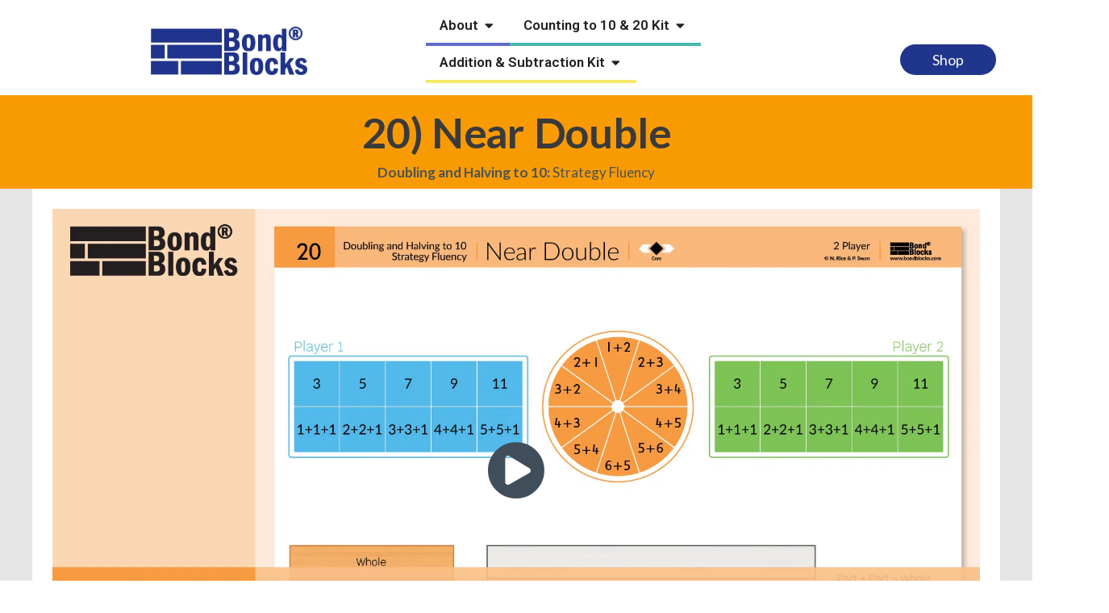

--- FILE ---
content_type: text/html; charset=UTF-8
request_url: https://bondblocks.com/activity-20/
body_size: 35171
content:
<!DOCTYPE html>
<html lang="en-US">
<head>
<meta charset="UTF-8">
<meta name="viewport" content="width=device-width, initial-scale=1">
	 <link rel="profile" href="https://gmpg.org/xfn/11"> 
	 <title>20) Near Double &#x2d; Bond Blocks Maths Intervention Program</title><link rel="preload" as="style" href="https://fonts.googleapis.com/css?family=Lato%3A400%2C%2C700%7CRoboto%3A100%2C100italic%2C200%2C200italic%2C300%2C300italic%2C400%2C400italic%2C500%2C500italic%2C600%2C600italic%2C700%2C700italic%2C800%2C800italic%2C900%2C900italic%7CRoboto%20Slab%3A100%2C100italic%2C200%2C200italic%2C300%2C300italic%2C400%2C400italic%2C500%2C500italic%2C600%2C600italic%2C700%2C700italic%2C800%2C800italic%2C900%2C900italic%7CPoppins%3A100%2C100italic%2C200%2C200italic%2C300%2C300italic%2C400%2C400italic%2C500%2C500italic%2C600%2C600italic%2C700%2C700italic%2C800%2C800italic%2C900%2C900italic%7CNunito%3A100%2C100italic%2C200%2C200italic%2C300%2C300italic%2C400%2C400italic%2C500%2C500italic%2C600%2C600italic%2C700%2C700italic%2C800%2C800italic%2C900%2C900italic&#038;display=swap" /><link rel="stylesheet" href="https://fonts.googleapis.com/css?family=Lato%3A400%2C%2C700%7CRoboto%3A100%2C100italic%2C200%2C200italic%2C300%2C300italic%2C400%2C400italic%2C500%2C500italic%2C600%2C600italic%2C700%2C700italic%2C800%2C800italic%2C900%2C900italic%7CRoboto%20Slab%3A100%2C100italic%2C200%2C200italic%2C300%2C300italic%2C400%2C400italic%2C500%2C500italic%2C600%2C600italic%2C700%2C700italic%2C800%2C800italic%2C900%2C900italic%7CPoppins%3A100%2C100italic%2C200%2C200italic%2C300%2C300italic%2C400%2C400italic%2C500%2C500italic%2C600%2C600italic%2C700%2C700italic%2C800%2C800italic%2C900%2C900italic%7CNunito%3A100%2C100italic%2C200%2C200italic%2C300%2C300italic%2C400%2C400italic%2C500%2C500italic%2C600%2C600italic%2C700%2C700italic%2C800%2C800italic%2C900%2C900italic&#038;display=swap" media="print" onload="this.media='all'" /><noscript><link rel="stylesheet" href="https://fonts.googleapis.com/css?family=Lato%3A400%2C%2C700%7CRoboto%3A100%2C100italic%2C200%2C200italic%2C300%2C300italic%2C400%2C400italic%2C500%2C500italic%2C600%2C600italic%2C700%2C700italic%2C800%2C800italic%2C900%2C900italic%7CRoboto%20Slab%3A100%2C100italic%2C200%2C200italic%2C300%2C300italic%2C400%2C400italic%2C500%2C500italic%2C600%2C600italic%2C700%2C700italic%2C800%2C800italic%2C900%2C900italic%7CPoppins%3A100%2C100italic%2C200%2C200italic%2C300%2C300italic%2C400%2C400italic%2C500%2C500italic%2C600%2C600italic%2C700%2C700italic%2C800%2C800italic%2C900%2C900italic%7CNunito%3A100%2C100italic%2C200%2C200italic%2C300%2C300italic%2C400%2C400italic%2C500%2C500italic%2C600%2C600italic%2C700%2C700italic%2C800%2C800italic%2C900%2C900italic&#038;display=swap" /></noscript>
	<style>img:is([sizes="auto" i], [sizes^="auto," i]) { contain-intrinsic-size: 3000px 1500px }</style>
	
<!-- The SEO Framework by Sybre Waaijer -->
<meta name="robots" content="max-snippet:-1,max-image-preview:standard,max-video-preview:-1" />
<link rel="canonical" href="https://bondblocks.com/activity-20/" />
<meta name="description" content="Doubling and Halving to 10: Strategy Fluency https://www.youtube.com/watch?v=DHe0zr3coCA To develop fluency using the strategy of near double addition&#8230;" />
<meta property="og:type" content="website" />
<meta property="og:locale" content="en_US" />
<meta property="og:site_name" content="Bond Blocks Maths Intervention Program" />
<meta property="og:title" content="20) Near Double" />
<meta property="og:description" content="Doubling and Halving to 10: Strategy Fluency https://www.youtube.com/watch?v=DHe0zr3coCA To develop fluency using the strategy of near double addition, adding one more than the double bonds of 1, 2, 3&#8230;" />
<meta property="og:url" content="https://bondblocks.com/activity-20/" />
<meta property="og:image" content="https://bondblocks.com/wp-content/uploads/2020/05/20-mathematics.png" />
<meta name="twitter:card" content="summary_large_image" />
<meta name="twitter:title" content="20) Near Double" />
<meta name="twitter:description" content="Doubling and Halving to 10: Strategy Fluency https://www.youtube.com/watch?v=DHe0zr3coCA To develop fluency using the strategy of near double addition, adding one more than the double bonds of 1, 2, 3&#8230;" />
<meta name="twitter:image" content="https://bondblocks.com/wp-content/uploads/2020/05/20-mathematics.png" />
<script type="application/ld+json">{"@context":"https://schema.org","@graph":[{"@type":"WebSite","@id":"https://bondblocks.com/#/schema/WebSite","url":"https://bondblocks.com/","name":"Bond Blocks Maths Intervention Program","description":"Mental Maths &amp; Intervention Support Program Australia","inLanguage":"en-US","potentialAction":{"@type":"SearchAction","target":{"@type":"EntryPoint","urlTemplate":"https://bondblocks.com/search/{search_term_string}/"},"query-input":"required name=search_term_string"},"publisher":{"@type":"Organization","@id":"https://bondblocks.com/#/schema/Organization","name":"Bond Blocks Maths Intervention Program","url":"https://bondblocks.com/","logo":{"@type":"ImageObject","url":"https://bondblocks.com/wp-content/uploads/2019/11/Bond-BLocks-Logo.png","contentUrl":"https://bondblocks.com/wp-content/uploads/2019/11/Bond-BLocks-Logo.png","width":507,"height":157,"contentSize":"3267"}}},{"@type":"WebPage","@id":"https://bondblocks.com/activity-20/","url":"https://bondblocks.com/activity-20/","name":"20) Near Double &#x2d; Bond Blocks Maths Intervention Program","description":"Doubling and Halving to 10: Strategy Fluency https://www.youtube.com/watch?v=DHe0zr3coCA To develop fluency using the strategy of near double addition&#8230;","inLanguage":"en-US","isPartOf":{"@id":"https://bondblocks.com/#/schema/WebSite"},"breadcrumb":{"@type":"BreadcrumbList","@id":"https://bondblocks.com/#/schema/BreadcrumbList","itemListElement":[{"@type":"ListItem","position":1,"item":"https://bondblocks.com/","name":"Bond Blocks Maths Intervention Program"},{"@type":"ListItem","position":2,"name":"20) Near Double"}]},"potentialAction":{"@type":"ReadAction","target":"https://bondblocks.com/activity-20/"}}]}</script>
<!-- / The SEO Framework by Sybre Waaijer | 2.67ms meta | 0.22ms boot -->

<link rel='dns-prefetch' href='//apis.google.com' />
<link rel='dns-prefetch' href='//fonts.googleapis.com' />
<link rel='dns-prefetch' href='//i.ytimg.com' />
<link rel='dns-prefetch' href='//www.google.com' />
<link rel='dns-prefetch' href='//www.google-analytics.com' />
<link rel='dns-prefetch' href='//jnn-pa.googleapis.com' />
<link rel='dns-prefetch' href='//googleads.g.doubleclick.net' />
<link rel='dns-prefetch' href='//static.doubleclick.net' />
<link href='https://fonts.gstatic.com' crossorigin rel='preconnect' />
<link rel="alternate" type="application/rss+xml" title="Bond Blocks Maths Intervention Program &raquo; Feed" href="https://bondblocks.com/feed/" />
<link rel="alternate" type="application/rss+xml" title="Bond Blocks Maths Intervention Program &raquo; Comments Feed" href="https://bondblocks.com/comments/feed/" />
<link rel='stylesheet' id='astra-theme-css-css' href='https://bondblocks.com/wp-content/themes/astra/assets/css/minified/style.min.css?ver=4.3.1' media='all' />
<style id='astra-theme-css-inline-css'>
.ast-no-sidebar .entry-content .alignfull {margin-left: calc( -50vw + 50%);margin-right: calc( -50vw + 50%);max-width: 100vw;width: 100vw;}.ast-no-sidebar .entry-content .alignwide {margin-left: calc(-41vw + 50%);margin-right: calc(-41vw + 50%);max-width: unset;width: unset;}.ast-no-sidebar .entry-content .alignfull .alignfull,.ast-no-sidebar .entry-content .alignfull .alignwide,.ast-no-sidebar .entry-content .alignwide .alignfull,.ast-no-sidebar .entry-content .alignwide .alignwide,.ast-no-sidebar .entry-content .wp-block-column .alignfull,.ast-no-sidebar .entry-content .wp-block-column .alignwide{width: 100%;margin-left: auto;margin-right: auto;}.wp-block-gallery,.blocks-gallery-grid {margin: 0;}.wp-block-separator {max-width: 100px;}.wp-block-separator.is-style-wide,.wp-block-separator.is-style-dots {max-width: none;}.entry-content .has-2-columns .wp-block-column:first-child {padding-right: 10px;}.entry-content .has-2-columns .wp-block-column:last-child {padding-left: 10px;}@media (max-width: 782px) {.entry-content .wp-block-columns .wp-block-column {flex-basis: 100%;}.entry-content .has-2-columns .wp-block-column:first-child {padding-right: 0;}.entry-content .has-2-columns .wp-block-column:last-child {padding-left: 0;}}body .entry-content .wp-block-latest-posts {margin-left: 0;}body .entry-content .wp-block-latest-posts li {list-style: none;}.ast-no-sidebar .ast-container .entry-content .wp-block-latest-posts {margin-left: 0;}.ast-header-break-point .entry-content .alignwide {margin-left: auto;margin-right: auto;}.entry-content .blocks-gallery-item img {margin-bottom: auto;}.wp-block-pullquote {border-top: 4px solid #555d66;border-bottom: 4px solid #555d66;color: #40464d;}:root{--ast-container-default-xlg-padding:6.67em;--ast-container-default-lg-padding:5.67em;--ast-container-default-slg-padding:4.34em;--ast-container-default-md-padding:3.34em;--ast-container-default-sm-padding:6.67em;--ast-container-default-xs-padding:2.4em;--ast-container-default-xxs-padding:1.4em;--ast-code-block-background:#EEEEEE;--ast-comment-inputs-background:#FAFAFA;}html{font-size:106.25%;}a,.page-title{color:#71979c;}a:hover,a:focus{color:var(--ast-global-color-1);}body,button,input,select,textarea,.ast-button,.ast-custom-button{font-family:'Lato',sans-serif;font-weight:400;font-size:17px;font-size:1rem;line-height:1.6em;}blockquote{color:#000311;}h1,.entry-content h1,h2,.entry-content h2,h3,.entry-content h3,h4,.entry-content h4,h5,.entry-content h5,h6,.entry-content h6,.site-title,.site-title a{font-family:'Lato',sans-serif;font-weight:700;}.site-title{font-size:35px;font-size:2.0588235294118rem;display:none;}header .custom-logo-link img{max-width:0px;}.astra-logo-svg{width:0px;}.site-header .site-description{font-size:15px;font-size:0.88235294117647rem;display:none;}.entry-title{font-size:30px;font-size:1.7647058823529rem;}h1,.entry-content h1{font-size:80px;font-size:4.7058823529412rem;font-family:'Lato',sans-serif;line-height:1.4em;}h2,.entry-content h2{font-size:42px;font-size:2.4705882352941rem;font-family:'Lato',sans-serif;line-height:1.25em;}h3,.entry-content h3{font-size:32px;font-size:1.8823529411765rem;font-family:'Lato',sans-serif;line-height:1.2em;}h4,.entry-content h4{font-size:25px;font-size:1.4705882352941rem;line-height:1.2em;font-family:'Lato',sans-serif;}h5,.entry-content h5{font-size:20px;font-size:1.1764705882353rem;line-height:1.2em;font-family:'Lato',sans-serif;}h6,.entry-content h6{font-size:16px;font-size:0.94117647058824rem;line-height:1.25em;font-family:'Lato',sans-serif;}::selection{background-color:#71979c;color:#000000;}body,h1,.entry-title a,.entry-content h1,h2,.entry-content h2,h3,.entry-content h3,h4,.entry-content h4,h5,.entry-content h5,h6,.entry-content h6{color:#404e5c;}.tagcloud a:hover,.tagcloud a:focus,.tagcloud a.current-item{color:#000000;border-color:#71979c;background-color:#71979c;}input:focus,input[type="text"]:focus,input[type="email"]:focus,input[type="url"]:focus,input[type="password"]:focus,input[type="reset"]:focus,input[type="search"]:focus,textarea:focus{border-color:#71979c;}input[type="radio"]:checked,input[type=reset],input[type="checkbox"]:checked,input[type="checkbox"]:hover:checked,input[type="checkbox"]:focus:checked,input[type=range]::-webkit-slider-thumb{border-color:#71979c;background-color:#71979c;box-shadow:none;}.site-footer a:hover + .post-count,.site-footer a:focus + .post-count{background:#71979c;border-color:#71979c;}.single .nav-links .nav-previous,.single .nav-links .nav-next{color:#71979c;}.entry-meta,.entry-meta *{line-height:1.45;color:#71979c;}.entry-meta a:hover,.entry-meta a:hover *,.entry-meta a:focus,.entry-meta a:focus *,.page-links > .page-link,.page-links .page-link:hover,.post-navigation a:hover{color:var(--ast-global-color-1);}#cat option,.secondary .calendar_wrap thead a,.secondary .calendar_wrap thead a:visited{color:#71979c;}.secondary .calendar_wrap #today,.ast-progress-val span{background:#71979c;}.secondary a:hover + .post-count,.secondary a:focus + .post-count{background:#71979c;border-color:#71979c;}.calendar_wrap #today > a{color:#000000;}.page-links .page-link,.single .post-navigation a{color:#71979c;}.ast-header-break-point .main-header-bar .ast-button-wrap .menu-toggle{border-radius:0px;}.widget-title,.widget .wp-block-heading{font-size:24px;font-size:1.4117647058824rem;color:#404e5c;}a:focus-visible,.ast-menu-toggle:focus-visible,.site .skip-link:focus-visible,.wp-block-loginout input:focus-visible,.wp-block-search.wp-block-search__button-inside .wp-block-search__inside-wrapper,.ast-header-navigation-arrow:focus-visible,.woocommerce .wc-proceed-to-checkout > .checkout-button:focus-visible,.woocommerce .woocommerce-MyAccount-navigation ul li a:focus-visible,.ast-orders-table__row .ast-orders-table__cell:focus-visible,.woocommerce .woocommerce-order-details .order-again > .button:focus-visible,.woocommerce .woocommerce-message a.button.wc-forward:focus-visible,.woocommerce #minus_qty:focus-visible,.woocommerce #plus_qty:focus-visible,a#ast-apply-coupon:focus-visible,.woocommerce .woocommerce-info a:focus-visible,.woocommerce .astra-shop-summary-wrap a:focus-visible,.woocommerce a.wc-forward:focus-visible,#ast-apply-coupon:focus-visible,.woocommerce-js .woocommerce-mini-cart-item a.remove:focus-visible{outline-style:dotted;outline-color:inherit;outline-width:thin;border-color:transparent;}input:focus,input[type="text"]:focus,input[type="email"]:focus,input[type="url"]:focus,input[type="password"]:focus,input[type="reset"]:focus,input[type="search"]:focus,input[type="number"]:focus,textarea:focus,.wp-block-search__input:focus,[data-section="section-header-mobile-trigger"] .ast-button-wrap .ast-mobile-menu-trigger-minimal:focus,.ast-mobile-popup-drawer.active .menu-toggle-close:focus,.woocommerce-ordering select.orderby:focus,#ast-scroll-top:focus,#coupon_code:focus,.woocommerce-page #comment:focus,.woocommerce #reviews #respond input#submit:focus,.woocommerce a.add_to_cart_button:focus,.woocommerce .button.single_add_to_cart_button:focus,.woocommerce .woocommerce-cart-form button:focus,.woocommerce .woocommerce-cart-form__cart-item .quantity .qty:focus,.woocommerce .woocommerce-billing-fields .woocommerce-billing-fields__field-wrapper .woocommerce-input-wrapper > .input-text:focus,.woocommerce #order_comments:focus,.woocommerce #place_order:focus,.woocommerce .woocommerce-address-fields .woocommerce-address-fields__field-wrapper .woocommerce-input-wrapper > .input-text:focus,.woocommerce .woocommerce-MyAccount-content form button:focus,.woocommerce .woocommerce-MyAccount-content .woocommerce-EditAccountForm .woocommerce-form-row .woocommerce-Input.input-text:focus,.woocommerce .ast-woocommerce-container .woocommerce-pagination ul.page-numbers li a:focus,body #content .woocommerce form .form-row .select2-container--default .select2-selection--single:focus,#ast-coupon-code:focus,.woocommerce.woocommerce-js .quantity input[type=number]:focus,.woocommerce-js .woocommerce-mini-cart-item .quantity input[type=number]:focus,.woocommerce p#ast-coupon-trigger:focus{border-style:dotted;border-color:inherit;border-width:thin;outline-color:transparent;}.main-header-menu .menu-link,.ast-header-custom-item a{color:#404e5c;}.main-header-menu .menu-item:hover > .menu-link,.main-header-menu .menu-item:hover > .ast-menu-toggle,.main-header-menu .ast-masthead-custom-menu-items a:hover,.main-header-menu .menu-item.focus > .menu-link,.main-header-menu .menu-item.focus > .ast-menu-toggle,.main-header-menu .current-menu-item > .menu-link,.main-header-menu .current-menu-ancestor > .menu-link,.main-header-menu .current-menu-item > .ast-menu-toggle,.main-header-menu .current-menu-ancestor > .ast-menu-toggle{color:#71979c;}.header-main-layout-3 .ast-main-header-bar-alignment{margin-right:auto;}.header-main-layout-2 .site-header-section-left .ast-site-identity{text-align:left;}.site-logo-img img{ transition:all 0.2s linear;}.ast-header-break-point .ast-mobile-menu-buttons-minimal.menu-toggle{background:transparent;color:#71979c;}.ast-header-break-point .ast-mobile-menu-buttons-outline.menu-toggle{background:transparent;border:1px solid #71979c;color:#71979c;}.ast-header-break-point .ast-mobile-menu-buttons-fill.menu-toggle{background:#71979c;color:#ffffff;}.ast-page-builder-template .hentry {margin: 0;}.ast-page-builder-template .site-content > .ast-container {max-width: 100%;padding: 0;}.ast-page-builder-template .site-content #primary {padding: 0;margin: 0;}.ast-page-builder-template .no-results {text-align: center;margin: 4em auto;}.ast-page-builder-template .ast-pagination {padding: 2em;}.ast-page-builder-template .entry-header.ast-no-title.ast-no-thumbnail {margin-top: 0;}.ast-page-builder-template .entry-header.ast-header-without-markup {margin-top: 0;margin-bottom: 0;}.ast-page-builder-template .entry-header.ast-no-title.ast-no-meta {margin-bottom: 0;}.ast-page-builder-template.single .post-navigation {padding-bottom: 2em;}.ast-page-builder-template.single-post .site-content > .ast-container {max-width: 100%;}.ast-page-builder-template .entry-header {margin-top: 4em;margin-left: auto;margin-right: auto;padding-left: 20px;padding-right: 20px;}.single.ast-page-builder-template .entry-header {padding-left: 20px;padding-right: 20px;}.ast-page-builder-template .ast-archive-description {margin: 4em auto 0;padding-left: 20px;padding-right: 20px;}.ast-page-builder-template.ast-no-sidebar .entry-content .alignwide {margin-left: 0;margin-right: 0;}.ast-small-footer{color:#ffffff;}.ast-small-footer > .ast-footer-overlay{background-color:#71979c;;}.ast-small-footer a{color:#ffffff;}.ast-small-footer a:hover{color:#ffffff;}.footer-adv .footer-adv-overlay{border-top-style:solid;border-top-color:#7a7a7a;}.wp-block-buttons.aligncenter{justify-content:center;}@media (max-width:921px){.ast-theme-transparent-header #primary,.ast-theme-transparent-header #secondary{padding:0;}}@media (max-width:921px){.ast-plain-container.ast-no-sidebar #primary{padding:0;}}.ast-plain-container.ast-no-sidebar #primary{margin-top:0;margin-bottom:0;}@media (min-width:1200px){.wp-block-group .has-background{padding:20px;}}@media (min-width:1200px){.ast-no-sidebar.ast-separate-container .entry-content .wp-block-group.alignwide,.ast-no-sidebar.ast-separate-container .entry-content .wp-block-cover.alignwide{margin-left:-20px;margin-right:-20px;padding-left:20px;padding-right:20px;}.ast-no-sidebar.ast-separate-container .entry-content .wp-block-cover.alignfull,.ast-no-sidebar.ast-separate-container .entry-content .wp-block-group.alignfull{margin-left:-6.67em;margin-right:-6.67em;padding-left:6.67em;padding-right:6.67em;}}@media (min-width:1200px){.wp-block-cover-image.alignwide .wp-block-cover__inner-container,.wp-block-cover.alignwide .wp-block-cover__inner-container,.wp-block-cover-image.alignfull .wp-block-cover__inner-container,.wp-block-cover.alignfull .wp-block-cover__inner-container{width:100%;}}.wp-block-columns{margin-bottom:unset;}.wp-block-image.size-full{margin:2rem 0;}.wp-block-separator.has-background{padding:0;}.wp-block-gallery{margin-bottom:1.6em;}.wp-block-group{padding-top:4em;padding-bottom:4em;}.wp-block-group__inner-container .wp-block-columns:last-child,.wp-block-group__inner-container :last-child,.wp-block-table table{margin-bottom:0;}.blocks-gallery-grid{width:100%;}.wp-block-navigation-link__content{padding:5px 0;}.wp-block-group .wp-block-group .has-text-align-center,.wp-block-group .wp-block-column .has-text-align-center{max-width:100%;}.has-text-align-center{margin:0 auto;}@media (min-width:1200px){.wp-block-cover__inner-container,.alignwide .wp-block-group__inner-container,.alignfull .wp-block-group__inner-container{max-width:1200px;margin:0 auto;}.wp-block-group.alignnone,.wp-block-group.aligncenter,.wp-block-group.alignleft,.wp-block-group.alignright,.wp-block-group.alignwide,.wp-block-columns.alignwide{margin:2rem 0 1rem 0;}}@media (max-width:1200px){.wp-block-group{padding:3em;}.wp-block-group .wp-block-group{padding:1.5em;}.wp-block-columns,.wp-block-column{margin:1rem 0;}}@media (min-width:921px){.wp-block-columns .wp-block-group{padding:2em;}}@media (max-width:544px){.wp-block-cover-image .wp-block-cover__inner-container,.wp-block-cover .wp-block-cover__inner-container{width:unset;}.wp-block-cover,.wp-block-cover-image{padding:2em 0;}.wp-block-group,.wp-block-cover{padding:2em;}.wp-block-media-text__media img,.wp-block-media-text__media video{width:unset;max-width:100%;}.wp-block-media-text.has-background .wp-block-media-text__content{padding:1em;}}.wp-block-image.aligncenter{margin-left:auto;margin-right:auto;}.wp-block-table.aligncenter{margin-left:auto;margin-right:auto;}@media (min-width:544px){.entry-content .wp-block-media-text.has-media-on-the-right .wp-block-media-text__content{padding:0 8% 0 0;}.entry-content .wp-block-media-text .wp-block-media-text__content{padding:0 0 0 8%;}.ast-plain-container .site-content .entry-content .has-custom-content-position.is-position-bottom-left > *,.ast-plain-container .site-content .entry-content .has-custom-content-position.is-position-bottom-right > *,.ast-plain-container .site-content .entry-content .has-custom-content-position.is-position-top-left > *,.ast-plain-container .site-content .entry-content .has-custom-content-position.is-position-top-right > *,.ast-plain-container .site-content .entry-content .has-custom-content-position.is-position-center-right > *,.ast-plain-container .site-content .entry-content .has-custom-content-position.is-position-center-left > *{margin:0;}}@media (max-width:544px){.entry-content .wp-block-media-text .wp-block-media-text__content{padding:8% 0;}.wp-block-media-text .wp-block-media-text__media img{width:auto;max-width:100%;}}@media (max-width:921px){.ast-separate-container #primary,.ast-separate-container #secondary{padding:1.5em 0;}#primary,#secondary{padding:1.5em 0;margin:0;}.ast-left-sidebar #content > .ast-container{display:flex;flex-direction:column-reverse;width:100%;}.ast-separate-container .ast-article-post,.ast-separate-container .ast-article-single{padding:1.5em 2.14em;}.ast-author-box img.avatar{margin:20px 0 0 0;}}@media (min-width:922px){.ast-separate-container.ast-right-sidebar #primary,.ast-separate-container.ast-left-sidebar #primary{border:0;}.search-no-results.ast-separate-container #primary{margin-bottom:4em;}}.elementor-button-wrapper .elementor-button{border-style:solid;text-decoration:none;border-top-width:0;border-right-width:0;border-left-width:0;border-bottom-width:0;}body .elementor-button.elementor-size-sm,body .elementor-button.elementor-size-xs,body .elementor-button.elementor-size-md,body .elementor-button.elementor-size-lg,body .elementor-button.elementor-size-xl,body .elementor-button{border-top-left-radius:50px;border-top-right-radius:50px;border-bottom-right-radius:50px;border-bottom-left-radius:50px;padding-top:10px;padding-right:40px;padding-bottom:10px;padding-left:40px;}.elementor-button-wrapper .elementor-button{border-color:#71979c;background-color:#71979c;}.elementor-button-wrapper .elementor-button:hover,.elementor-button-wrapper .elementor-button:focus{color:#ffffff;background-color:var(--ast-global-color-1);border-color:var(--ast-global-color-1);}.wp-block-button .wp-block-button__link ,.elementor-button-wrapper .elementor-button,.elementor-button-wrapper .elementor-button:visited{color:#ffffff;}.elementor-button-wrapper .elementor-button{line-height:1em;}.wp-block-button .wp-block-button__link:hover,.wp-block-button .wp-block-button__link:focus{color:#ffffff;background-color:var(--ast-global-color-1);border-color:var(--ast-global-color-1);}.elementor-widget-heading h1.elementor-heading-title{line-height:1.4em;}.elementor-widget-heading h2.elementor-heading-title{line-height:1.25em;}.elementor-widget-heading h3.elementor-heading-title{line-height:1.2em;}.elementor-widget-heading h4.elementor-heading-title{line-height:1.2em;}.elementor-widget-heading h5.elementor-heading-title{line-height:1.2em;}.elementor-widget-heading h6.elementor-heading-title{line-height:1.25em;}.wp-block-button .wp-block-button__link{border-top-width:0;border-right-width:0;border-left-width:0;border-bottom-width:0;border-color:#71979c;background-color:#71979c;color:#ffffff;font-family:inherit;font-weight:inherit;line-height:1em;border-top-left-radius:50px;border-top-right-radius:50px;border-bottom-right-radius:50px;border-bottom-left-radius:50px;padding-top:10px;padding-right:40px;padding-bottom:10px;padding-left:40px;}.menu-toggle,button,.ast-button,.ast-custom-button,.button,input#submit,input[type="button"],input[type="submit"],input[type="reset"]{border-style:solid;border-top-width:0;border-right-width:0;border-left-width:0;border-bottom-width:0;color:#ffffff;border-color:#71979c;background-color:#71979c;padding-top:10px;padding-right:40px;padding-bottom:10px;padding-left:40px;font-family:inherit;font-weight:inherit;line-height:1em;border-top-left-radius:50px;border-top-right-radius:50px;border-bottom-right-radius:50px;border-bottom-left-radius:50px;}button:focus,.menu-toggle:hover,button:hover,.ast-button:hover,.ast-custom-button:hover .button:hover,.ast-custom-button:hover ,input[type=reset]:hover,input[type=reset]:focus,input#submit:hover,input#submit:focus,input[type="button"]:hover,input[type="button"]:focus,input[type="submit"]:hover,input[type="submit"]:focus{color:#ffffff;background-color:var(--ast-global-color-1);border-color:var(--ast-global-color-1);}@media (max-width:921px){.ast-mobile-header-stack .main-header-bar .ast-search-menu-icon{display:inline-block;}.ast-header-break-point.ast-header-custom-item-outside .ast-mobile-header-stack .main-header-bar .ast-search-icon{margin:0;}.ast-comment-avatar-wrap img{max-width:2.5em;}.ast-separate-container .ast-comment-list li.depth-1{padding:1.5em 2.14em;}.ast-separate-container .comment-respond{padding:2em 2.14em;}.ast-comment-meta{padding:0 1.8888em 1.3333em;}}@media (min-width:544px){.ast-container{max-width:100%;}}@media (max-width:544px){.ast-separate-container .ast-article-post,.ast-separate-container .ast-article-single,.ast-separate-container .comments-title,.ast-separate-container .ast-archive-description{padding:1.5em 1em;}.ast-separate-container #content .ast-container{padding-left:0.54em;padding-right:0.54em;}.ast-separate-container .ast-comment-list li.depth-1{padding:1.5em 1em;margin-bottom:1.5em;}.ast-separate-container .ast-comment-list .bypostauthor{padding:.5em;}.ast-search-menu-icon.ast-dropdown-active .search-field{width:170px;}.site-branding img,.site-header .site-logo-img .custom-logo-link img{max-width:100%;}}.main-header-bar .button-custom-menu-item .ast-custom-button-link .ast-custom-button,.ast-theme-transparent-header .main-header-bar .button-custom-menu-item .ast-custom-button-link .ast-custom-button{font-family:inherit;font-weight:inherit;line-height:1;}.main-header-bar .button-custom-menu-item .ast-custom-button-link .ast-custom-button{border-top-left-radius:50px;border-top-right-radius:50px;border-bottom-right-radius:50px;border-bottom-left-radius:50px;border-style:solid;border-top-width:0px;border-right-width:0px;border-left-width:0px;border-bottom-width:0px;}.ast-theme-transparent-header .main-header-bar .button-custom-menu-item .ast-custom-button-link .ast-custom-button{border-style:solid;}.ast-no-sidebar.ast-separate-container .entry-content .alignfull {margin-left: -6.67em;margin-right: -6.67em;width: auto;}@media (max-width: 1200px) {.ast-no-sidebar.ast-separate-container .entry-content .alignfull {margin-left: -2.4em;margin-right: -2.4em;}}@media (max-width: 768px) {.ast-no-sidebar.ast-separate-container .entry-content .alignfull {margin-left: -2.14em;margin-right: -2.14em;}}@media (max-width: 544px) {.ast-no-sidebar.ast-separate-container .entry-content .alignfull {margin-left: -1em;margin-right: -1em;}}.ast-no-sidebar.ast-separate-container .entry-content .alignwide {margin-left: -20px;margin-right: -20px;}.ast-no-sidebar.ast-separate-container .entry-content .wp-block-column .alignfull,.ast-no-sidebar.ast-separate-container .entry-content .wp-block-column .alignwide {margin-left: auto;margin-right: auto;width: 100%;}@media (max-width:921px){.site-title{display:none;}.site-header .site-description{display:none;}.entry-title{font-size:30px;}h1,.entry-content h1{font-size:65px;}h2,.entry-content h2{font-size:42px;}h3,.entry-content h3{font-size:32px;}h4,.entry-content h4{font-size:25px;font-size:1.4705882352941rem;}h5,.entry-content h5{font-size:20px;font-size:1.1764705882353rem;}h6,.entry-content h6{font-size:16px;font-size:0.94117647058824rem;}.astra-logo-svg{width:124px;}header .custom-logo-link img,.ast-header-break-point .site-logo-img .custom-mobile-logo-link img{max-width:124px;}}@media (max-width:544px){.site-title{display:none;}.site-header .site-description{display:none;}.entry-title{font-size:30px;}h1,.entry-content h1{font-size:48px;}h2,.entry-content h2{font-size:35px;}h3,.entry-content h3{font-size:26px;}h4,.entry-content h4{font-size:28px;font-size:1.6470588235294rem;}h5,.entry-content h5{font-size:22px;font-size:1.2941176470588rem;}h6,.entry-content h6{font-size:16px;font-size:0.94117647058824rem;}}@media (max-width:921px){html{font-size:96.9%;}}@media (max-width:544px){html{font-size:96.9%;}}@media (min-width:922px){.ast-container{max-width:1240px;}}@font-face {font-family: "Astra";src: url(https://bondblocks.com/wp-content/themes/astra/assets/fonts/astra.woff) format("woff"),url(https://bondblocks.com/wp-content/themes/astra/assets/fonts/astra.ttf) format("truetype"),url(https://bondblocks.com/wp-content/themes/astra/assets/fonts/astra.svg#astra) format("svg");font-weight: normal;font-style: normal;font-display: fallback;}@media (max-width:921px) {.main-header-bar .main-header-bar-navigation{display:none;}}.ast-desktop .main-header-menu.submenu-with-border .sub-menu,.ast-desktop .main-header-menu.submenu-with-border .astra-full-megamenu-wrapper{border-color:#71979c;}.ast-desktop .main-header-menu.submenu-with-border .sub-menu{border-top-width:2px;border-right-width:0px;border-left-width:0px;border-bottom-width:0px;border-style:solid;}.ast-desktop .main-header-menu.submenu-with-border .sub-menu .sub-menu{top:-2px;}.ast-desktop .main-header-menu.submenu-with-border .sub-menu .menu-link,.ast-desktop .main-header-menu.submenu-with-border .children .menu-link{border-bottom-width:0px;border-style:solid;border-color:#eaeaea;}@media (min-width:922px){.main-header-menu .sub-menu .menu-item.ast-left-align-sub-menu:hover > .sub-menu,.main-header-menu .sub-menu .menu-item.ast-left-align-sub-menu.focus > .sub-menu{margin-left:-0px;}}.ast-small-footer{border-top-style:solid;border-top-width:0px;}.ast-header-break-point.ast-header-custom-item-inside .main-header-bar .main-header-bar-navigation .ast-search-icon {display: none;}.ast-header-break-point.ast-header-custom-item-inside .main-header-bar .ast-search-menu-icon .search-form {padding: 0;display: block;overflow: hidden;}.ast-header-break-point .ast-header-custom-item .widget:last-child {margin-bottom: 1em;}.ast-header-custom-item .widget {margin: 0.5em;display: inline-block;vertical-align: middle;}.ast-header-custom-item .widget p {margin-bottom: 0;}.ast-header-custom-item .widget li {width: auto;}.ast-header-custom-item-inside .button-custom-menu-item .menu-link {display: none;}.ast-header-custom-item-inside.ast-header-break-point .button-custom-menu-item .ast-custom-button-link {display: none;}.ast-header-custom-item-inside.ast-header-break-point .button-custom-menu-item .menu-link {display: block;}.ast-header-break-point.ast-header-custom-item-outside .main-header-bar .ast-search-icon {margin-right: 1em;}.ast-header-break-point.ast-header-custom-item-inside .main-header-bar .ast-search-menu-icon .search-field,.ast-header-break-point.ast-header-custom-item-inside .main-header-bar .ast-search-menu-icon.ast-inline-search .search-field {width: 100%;padding-right: 5.5em;}.ast-header-break-point.ast-header-custom-item-inside .main-header-bar .ast-search-menu-icon .search-submit {display: block;position: absolute;height: 100%;top: 0;right: 0;padding: 0 1em;border-radius: 0;}.ast-header-break-point .ast-header-custom-item .ast-masthead-custom-menu-items {padding-left: 20px;padding-right: 20px;margin-bottom: 1em;margin-top: 1em;}.ast-header-custom-item-inside.ast-header-break-point .button-custom-menu-item {padding-left: 0;padding-right: 0;margin-top: 0;margin-bottom: 0;}.astra-icon-down_arrow::after {content: "\e900";font-family: Astra;}.astra-icon-close::after {content: "\e5cd";font-family: Astra;}.astra-icon-drag_handle::after {content: "\e25d";font-family: Astra;}.astra-icon-format_align_justify::after {content: "\e235";font-family: Astra;}.astra-icon-menu::after {content: "\e5d2";font-family: Astra;}.astra-icon-reorder::after {content: "\e8fe";font-family: Astra;}.astra-icon-search::after {content: "\e8b6";font-family: Astra;}.astra-icon-zoom_in::after {content: "\e56b";font-family: Astra;}.astra-icon-check-circle::after {content: "\e901";font-family: Astra;}.astra-icon-shopping-cart::after {content: "\f07a";font-family: Astra;}.astra-icon-shopping-bag::after {content: "\f290";font-family: Astra;}.astra-icon-shopping-basket::after {content: "\f291";font-family: Astra;}.astra-icon-circle-o::after {content: "\e903";font-family: Astra;}.astra-icon-certificate::after {content: "\e902";font-family: Astra;}blockquote {padding: 1.2em;}:root .has-ast-global-color-0-color{color:var(--ast-global-color-0);}:root .has-ast-global-color-0-background-color{background-color:var(--ast-global-color-0);}:root .wp-block-button .has-ast-global-color-0-color{color:var(--ast-global-color-0);}:root .wp-block-button .has-ast-global-color-0-background-color{background-color:var(--ast-global-color-0);}:root .has-ast-global-color-1-color{color:var(--ast-global-color-1);}:root .has-ast-global-color-1-background-color{background-color:var(--ast-global-color-1);}:root .wp-block-button .has-ast-global-color-1-color{color:var(--ast-global-color-1);}:root .wp-block-button .has-ast-global-color-1-background-color{background-color:var(--ast-global-color-1);}:root .has-ast-global-color-2-color{color:var(--ast-global-color-2);}:root .has-ast-global-color-2-background-color{background-color:var(--ast-global-color-2);}:root .wp-block-button .has-ast-global-color-2-color{color:var(--ast-global-color-2);}:root .wp-block-button .has-ast-global-color-2-background-color{background-color:var(--ast-global-color-2);}:root .has-ast-global-color-3-color{color:var(--ast-global-color-3);}:root .has-ast-global-color-3-background-color{background-color:var(--ast-global-color-3);}:root .wp-block-button .has-ast-global-color-3-color{color:var(--ast-global-color-3);}:root .wp-block-button .has-ast-global-color-3-background-color{background-color:var(--ast-global-color-3);}:root .has-ast-global-color-4-color{color:var(--ast-global-color-4);}:root .has-ast-global-color-4-background-color{background-color:var(--ast-global-color-4);}:root .wp-block-button .has-ast-global-color-4-color{color:var(--ast-global-color-4);}:root .wp-block-button .has-ast-global-color-4-background-color{background-color:var(--ast-global-color-4);}:root .has-ast-global-color-5-color{color:var(--ast-global-color-5);}:root .has-ast-global-color-5-background-color{background-color:var(--ast-global-color-5);}:root .wp-block-button .has-ast-global-color-5-color{color:var(--ast-global-color-5);}:root .wp-block-button .has-ast-global-color-5-background-color{background-color:var(--ast-global-color-5);}:root .has-ast-global-color-6-color{color:var(--ast-global-color-6);}:root .has-ast-global-color-6-background-color{background-color:var(--ast-global-color-6);}:root .wp-block-button .has-ast-global-color-6-color{color:var(--ast-global-color-6);}:root .wp-block-button .has-ast-global-color-6-background-color{background-color:var(--ast-global-color-6);}:root .has-ast-global-color-7-color{color:var(--ast-global-color-7);}:root .has-ast-global-color-7-background-color{background-color:var(--ast-global-color-7);}:root .wp-block-button .has-ast-global-color-7-color{color:var(--ast-global-color-7);}:root .wp-block-button .has-ast-global-color-7-background-color{background-color:var(--ast-global-color-7);}:root .has-ast-global-color-8-color{color:var(--ast-global-color-8);}:root .has-ast-global-color-8-background-color{background-color:var(--ast-global-color-8);}:root .wp-block-button .has-ast-global-color-8-color{color:var(--ast-global-color-8);}:root .wp-block-button .has-ast-global-color-8-background-color{background-color:var(--ast-global-color-8);}:root{--ast-global-color-0:#0170B9;--ast-global-color-1:#3a3a3a;--ast-global-color-2:#3a3a3a;--ast-global-color-3:#4B4F58;--ast-global-color-4:#F5F5F5;--ast-global-color-5:#FFFFFF;--ast-global-color-6:#E5E5E5;--ast-global-color-7:#424242;--ast-global-color-8:#000000;}:root {--ast-border-color : #dddddd;}.ast-single-entry-banner {-js-display: flex;display: flex;flex-direction: column;justify-content: center;text-align: center;position: relative;background: #eeeeee;}.ast-single-entry-banner[data-banner-layout="layout-1"] {max-width: 1200px;background: inherit;padding: 20px 0;}.ast-single-entry-banner[data-banner-width-type="custom"] {margin: 0 auto;width: 100%;}.ast-single-entry-banner + .site-content .entry-header {margin-bottom: 0;}header.entry-header > *:not(:last-child){margin-bottom:10px;}.ast-archive-entry-banner {-js-display: flex;display: flex;flex-direction: column;justify-content: center;text-align: center;position: relative;background: #eeeeee;}.ast-archive-entry-banner[data-banner-width-type="custom"] {margin: 0 auto;width: 100%;}.ast-archive-entry-banner[data-banner-layout="layout-1"] {background: inherit;padding: 20px 0;text-align: left;}body.archive .ast-archive-description{max-width:1200px;width:100%;text-align:left;padding-top:3em;padding-right:3em;padding-bottom:3em;padding-left:3em;}body.archive .ast-archive-description .ast-archive-title,body.archive .ast-archive-description .ast-archive-title *{font-size:40px;font-size:2.3529411764706rem;}body.archive .ast-archive-description > *:not(:last-child){margin-bottom:10px;}@media (max-width:921px){body.archive .ast-archive-description{text-align:left;}}@media (max-width:544px){body.archive .ast-archive-description{text-align:left;}}.ast-breadcrumbs .trail-browse,.ast-breadcrumbs .trail-items,.ast-breadcrumbs .trail-items li{display:inline-block;margin:0;padding:0;border:none;background:inherit;text-indent:0;text-decoration:none;}.ast-breadcrumbs .trail-browse{font-size:inherit;font-style:inherit;font-weight:inherit;color:inherit;}.ast-breadcrumbs .trail-items{list-style:none;}.trail-items li::after{padding:0 0.3em;content:"\00bb";}.trail-items li:last-of-type::after{display:none;}h1,.entry-content h1,h2,.entry-content h2,h3,.entry-content h3,h4,.entry-content h4,h5,.entry-content h5,h6,.entry-content h6{color:var(--ast-global-color-2);}.elementor-widget-heading .elementor-heading-title{margin:0;}.elementor-page .ast-menu-toggle{color:unset !important;background:unset !important;}.elementor-post.elementor-grid-item.hentry{margin-bottom:0;}.woocommerce div.product .elementor-element.elementor-products-grid .related.products ul.products li.product,.elementor-element .elementor-wc-products .woocommerce[class*='columns-'] ul.products li.product{width:auto;margin:0;float:none;}body .elementor hr{background-color:#ccc;margin:0;}.ast-left-sidebar .elementor-section.elementor-section-stretched,.ast-right-sidebar .elementor-section.elementor-section-stretched{max-width:100%;left:0 !important;}.elementor-template-full-width .ast-container{display:block;}.elementor-screen-only,.screen-reader-text,.screen-reader-text span,.ui-helper-hidden-accessible{top:0 !important;}@media (max-width:544px){.elementor-element .elementor-wc-products .woocommerce[class*="columns-"] ul.products li.product{width:auto;margin:0;}.elementor-element .woocommerce .woocommerce-result-count{float:none;}}.ast-header-break-point .main-header-bar{border-bottom-width:0px;}@media (min-width:922px){.main-header-bar{border-bottom-width:0px;}}.main-header-menu .menu-item, #astra-footer-menu .menu-item, .main-header-bar .ast-masthead-custom-menu-items{-js-display:flex;display:flex;-webkit-box-pack:center;-webkit-justify-content:center;-moz-box-pack:center;-ms-flex-pack:center;justify-content:center;-webkit-box-orient:vertical;-webkit-box-direction:normal;-webkit-flex-direction:column;-moz-box-orient:vertical;-moz-box-direction:normal;-ms-flex-direction:column;flex-direction:column;}.main-header-menu > .menu-item > .menu-link, #astra-footer-menu > .menu-item > .menu-link{height:100%;-webkit-box-align:center;-webkit-align-items:center;-moz-box-align:center;-ms-flex-align:center;align-items:center;-js-display:flex;display:flex;}.ast-primary-menu-disabled .main-header-bar .ast-masthead-custom-menu-items{flex:unset;}.main-header-menu .sub-menu .menu-item.menu-item-has-children > .menu-link:after{position:absolute;right:1em;top:50%;transform:translate(0,-50%) rotate(270deg);}.ast-header-break-point .main-header-bar .main-header-bar-navigation .page_item_has_children > .ast-menu-toggle::before, .ast-header-break-point .main-header-bar .main-header-bar-navigation .menu-item-has-children > .ast-menu-toggle::before, .ast-mobile-popup-drawer .main-header-bar-navigation .menu-item-has-children>.ast-menu-toggle::before, .ast-header-break-point .ast-mobile-header-wrap .main-header-bar-navigation .menu-item-has-children > .ast-menu-toggle::before{font-weight:bold;content:"\e900";font-family:Astra;text-decoration:inherit;display:inline-block;}.ast-header-break-point .main-navigation ul.sub-menu .menu-item .menu-link:before{content:"\e900";font-family:Astra;font-size:.65em;text-decoration:inherit;display:inline-block;transform:translate(0, -2px) rotateZ(270deg);margin-right:5px;}.widget_search .search-form:after{font-family:Astra;font-size:1.2em;font-weight:normal;content:"\e8b6";position:absolute;top:50%;right:15px;transform:translate(0, -50%);}.astra-search-icon::before{content:"\e8b6";font-family:Astra;font-style:normal;font-weight:normal;text-decoration:inherit;text-align:center;-webkit-font-smoothing:antialiased;-moz-osx-font-smoothing:grayscale;z-index:3;}.main-header-bar .main-header-bar-navigation .page_item_has_children > a:after, .main-header-bar .main-header-bar-navigation .menu-item-has-children > a:after, .menu-item-has-children .ast-header-navigation-arrow:after{content:"\e900";display:inline-block;font-family:Astra;font-size:.6rem;font-weight:bold;text-rendering:auto;-webkit-font-smoothing:antialiased;-moz-osx-font-smoothing:grayscale;margin-left:10px;line-height:normal;}.menu-item-has-children .sub-menu .ast-header-navigation-arrow:after{margin-left:0;}.ast-mobile-popup-drawer .main-header-bar-navigation .ast-submenu-expanded>.ast-menu-toggle::before{transform:rotateX(180deg);}.ast-header-break-point .main-header-bar-navigation .menu-item-has-children > .menu-link:after{display:none;}.ast-separate-container .blog-layout-1, .ast-separate-container .blog-layout-2, .ast-separate-container .blog-layout-3{background-color:transparent;background-image:none;}.ast-separate-container .ast-article-post{background-color:var(--ast-global-color-5);;}@media (max-width:921px){.ast-separate-container .ast-article-post{background-color:var(--ast-global-color-5);;}}@media (max-width:544px){.ast-separate-container .ast-article-post{background-color:var(--ast-global-color-5);;}}.ast-separate-container .ast-article-single:not(.ast-related-post), .ast-separate-container .comments-area .comment-respond,.ast-separate-container .comments-area .ast-comment-list li, .woocommerce.ast-separate-container .ast-woocommerce-container, .ast-separate-container .error-404, .ast-separate-container .no-results, .single.ast-separate-container  .ast-author-meta, .ast-separate-container .related-posts-title-wrapper,.ast-separate-container .comments-count-wrapper, .ast-box-layout.ast-plain-container .site-content,.ast-padded-layout.ast-plain-container .site-content, .ast-separate-container .comments-area .comments-title, .ast-separate-container .ast-archive-description{background-color:var(--ast-global-color-5);;}@media (max-width:921px){.ast-separate-container .ast-article-single:not(.ast-related-post), .ast-separate-container .comments-area .comment-respond,.ast-separate-container .comments-area .ast-comment-list li, .woocommerce.ast-separate-container .ast-woocommerce-container, .ast-separate-container .error-404, .ast-separate-container .no-results, .single.ast-separate-container  .ast-author-meta, .ast-separate-container .related-posts-title-wrapper,.ast-separate-container .comments-count-wrapper, .ast-box-layout.ast-plain-container .site-content,.ast-padded-layout.ast-plain-container .site-content, .ast-separate-container .comments-area .comments-title, .ast-separate-container .ast-archive-description{background-color:var(--ast-global-color-5);;}}@media (max-width:544px){.ast-separate-container .ast-article-single:not(.ast-related-post), .ast-separate-container .comments-area .comment-respond,.ast-separate-container .comments-area .ast-comment-list li, .woocommerce.ast-separate-container .ast-woocommerce-container, .ast-separate-container .error-404, .ast-separate-container .no-results, .single.ast-separate-container  .ast-author-meta, .ast-separate-container .related-posts-title-wrapper,.ast-separate-container .comments-count-wrapper, .ast-box-layout.ast-plain-container .site-content,.ast-padded-layout.ast-plain-container .site-content, .ast-separate-container .comments-area .comments-title, .ast-separate-container .ast-archive-description{background-color:var(--ast-global-color-5);;}}.ast-separate-container.ast-two-container #secondary .widget{background-color:var(--ast-global-color-5);;}@media (max-width:921px){.ast-separate-container.ast-two-container #secondary .widget{background-color:var(--ast-global-color-5);;}}@media (max-width:544px){.ast-separate-container.ast-two-container #secondary .widget{background-color:var(--ast-global-color-5);;}}:root{--e-global-color-astglobalcolor0:#0170B9;--e-global-color-astglobalcolor1:#3a3a3a;--e-global-color-astglobalcolor2:#3a3a3a;--e-global-color-astglobalcolor3:#4B4F58;--e-global-color-astglobalcolor4:#F5F5F5;--e-global-color-astglobalcolor5:#FFFFFF;--e-global-color-astglobalcolor6:#E5E5E5;--e-global-color-astglobalcolor7:#424242;--e-global-color-astglobalcolor8:#000000;}
</style>

<style id='wp-emoji-styles-inline-css'>

	img.wp-smiley, img.emoji {
		display: inline !important;
		border: none !important;
		box-shadow: none !important;
		height: 1em !important;
		width: 1em !important;
		margin: 0 0.07em !important;
		vertical-align: -0.1em !important;
		background: none !important;
		padding: 0 !important;
	}
</style>
<style id='global-styles-inline-css'>
:root{--wp--preset--aspect-ratio--square: 1;--wp--preset--aspect-ratio--4-3: 4/3;--wp--preset--aspect-ratio--3-4: 3/4;--wp--preset--aspect-ratio--3-2: 3/2;--wp--preset--aspect-ratio--2-3: 2/3;--wp--preset--aspect-ratio--16-9: 16/9;--wp--preset--aspect-ratio--9-16: 9/16;--wp--preset--color--black: #000000;--wp--preset--color--cyan-bluish-gray: #abb8c3;--wp--preset--color--white: #ffffff;--wp--preset--color--pale-pink: #f78da7;--wp--preset--color--vivid-red: #cf2e2e;--wp--preset--color--luminous-vivid-orange: #ff6900;--wp--preset--color--luminous-vivid-amber: #fcb900;--wp--preset--color--light-green-cyan: #7bdcb5;--wp--preset--color--vivid-green-cyan: #00d084;--wp--preset--color--pale-cyan-blue: #8ed1fc;--wp--preset--color--vivid-cyan-blue: #0693e3;--wp--preset--color--vivid-purple: #9b51e0;--wp--preset--color--ast-global-color-0: var(--ast-global-color-0);--wp--preset--color--ast-global-color-1: var(--ast-global-color-1);--wp--preset--color--ast-global-color-2: var(--ast-global-color-2);--wp--preset--color--ast-global-color-3: var(--ast-global-color-3);--wp--preset--color--ast-global-color-4: var(--ast-global-color-4);--wp--preset--color--ast-global-color-5: var(--ast-global-color-5);--wp--preset--color--ast-global-color-6: var(--ast-global-color-6);--wp--preset--color--ast-global-color-7: var(--ast-global-color-7);--wp--preset--color--ast-global-color-8: var(--ast-global-color-8);--wp--preset--gradient--vivid-cyan-blue-to-vivid-purple: linear-gradient(135deg,rgba(6,147,227,1) 0%,rgb(155,81,224) 100%);--wp--preset--gradient--light-green-cyan-to-vivid-green-cyan: linear-gradient(135deg,rgb(122,220,180) 0%,rgb(0,208,130) 100%);--wp--preset--gradient--luminous-vivid-amber-to-luminous-vivid-orange: linear-gradient(135deg,rgba(252,185,0,1) 0%,rgba(255,105,0,1) 100%);--wp--preset--gradient--luminous-vivid-orange-to-vivid-red: linear-gradient(135deg,rgba(255,105,0,1) 0%,rgb(207,46,46) 100%);--wp--preset--gradient--very-light-gray-to-cyan-bluish-gray: linear-gradient(135deg,rgb(238,238,238) 0%,rgb(169,184,195) 100%);--wp--preset--gradient--cool-to-warm-spectrum: linear-gradient(135deg,rgb(74,234,220) 0%,rgb(151,120,209) 20%,rgb(207,42,186) 40%,rgb(238,44,130) 60%,rgb(251,105,98) 80%,rgb(254,248,76) 100%);--wp--preset--gradient--blush-light-purple: linear-gradient(135deg,rgb(255,206,236) 0%,rgb(152,150,240) 100%);--wp--preset--gradient--blush-bordeaux: linear-gradient(135deg,rgb(254,205,165) 0%,rgb(254,45,45) 50%,rgb(107,0,62) 100%);--wp--preset--gradient--luminous-dusk: linear-gradient(135deg,rgb(255,203,112) 0%,rgb(199,81,192) 50%,rgb(65,88,208) 100%);--wp--preset--gradient--pale-ocean: linear-gradient(135deg,rgb(255,245,203) 0%,rgb(182,227,212) 50%,rgb(51,167,181) 100%);--wp--preset--gradient--electric-grass: linear-gradient(135deg,rgb(202,248,128) 0%,rgb(113,206,126) 100%);--wp--preset--gradient--midnight: linear-gradient(135deg,rgb(2,3,129) 0%,rgb(40,116,252) 100%);--wp--preset--font-size--small: 13px;--wp--preset--font-size--medium: 20px;--wp--preset--font-size--large: 36px;--wp--preset--font-size--x-large: 42px;--wp--preset--spacing--20: 0.44rem;--wp--preset--spacing--30: 0.67rem;--wp--preset--spacing--40: 1rem;--wp--preset--spacing--50: 1.5rem;--wp--preset--spacing--60: 2.25rem;--wp--preset--spacing--70: 3.38rem;--wp--preset--spacing--80: 5.06rem;--wp--preset--shadow--natural: 6px 6px 9px rgba(0, 0, 0, 0.2);--wp--preset--shadow--deep: 12px 12px 50px rgba(0, 0, 0, 0.4);--wp--preset--shadow--sharp: 6px 6px 0px rgba(0, 0, 0, 0.2);--wp--preset--shadow--outlined: 6px 6px 0px -3px rgba(255, 255, 255, 1), 6px 6px rgba(0, 0, 0, 1);--wp--preset--shadow--crisp: 6px 6px 0px rgba(0, 0, 0, 1);}:root { --wp--style--global--content-size: var(--wp--custom--ast-content-width-size);--wp--style--global--wide-size: var(--wp--custom--ast-wide-width-size); }:where(body) { margin: 0; }.wp-site-blocks > .alignleft { float: left; margin-right: 2em; }.wp-site-blocks > .alignright { float: right; margin-left: 2em; }.wp-site-blocks > .aligncenter { justify-content: center; margin-left: auto; margin-right: auto; }:where(.wp-site-blocks) > * { margin-block-start: 24px; margin-block-end: 0; }:where(.wp-site-blocks) > :first-child { margin-block-start: 0; }:where(.wp-site-blocks) > :last-child { margin-block-end: 0; }:root { --wp--style--block-gap: 24px; }:root :where(.is-layout-flow) > :first-child{margin-block-start: 0;}:root :where(.is-layout-flow) > :last-child{margin-block-end: 0;}:root :where(.is-layout-flow) > *{margin-block-start: 24px;margin-block-end: 0;}:root :where(.is-layout-constrained) > :first-child{margin-block-start: 0;}:root :where(.is-layout-constrained) > :last-child{margin-block-end: 0;}:root :where(.is-layout-constrained) > *{margin-block-start: 24px;margin-block-end: 0;}:root :where(.is-layout-flex){gap: 24px;}:root :where(.is-layout-grid){gap: 24px;}.is-layout-flow > .alignleft{float: left;margin-inline-start: 0;margin-inline-end: 2em;}.is-layout-flow > .alignright{float: right;margin-inline-start: 2em;margin-inline-end: 0;}.is-layout-flow > .aligncenter{margin-left: auto !important;margin-right: auto !important;}.is-layout-constrained > .alignleft{float: left;margin-inline-start: 0;margin-inline-end: 2em;}.is-layout-constrained > .alignright{float: right;margin-inline-start: 2em;margin-inline-end: 0;}.is-layout-constrained > .aligncenter{margin-left: auto !important;margin-right: auto !important;}.is-layout-constrained > :where(:not(.alignleft):not(.alignright):not(.alignfull)){max-width: var(--wp--style--global--content-size);margin-left: auto !important;margin-right: auto !important;}.is-layout-constrained > .alignwide{max-width: var(--wp--style--global--wide-size);}body .is-layout-flex{display: flex;}.is-layout-flex{flex-wrap: wrap;align-items: center;}.is-layout-flex > :is(*, div){margin: 0;}body .is-layout-grid{display: grid;}.is-layout-grid > :is(*, div){margin: 0;}body{padding-top: 0px;padding-right: 0px;padding-bottom: 0px;padding-left: 0px;}a:where(:not(.wp-element-button)){text-decoration: none;}:root :where(.wp-element-button, .wp-block-button__link){background-color: #32373c;border-width: 0;color: #fff;font-family: inherit;font-size: inherit;line-height: inherit;padding: calc(0.667em + 2px) calc(1.333em + 2px);text-decoration: none;}.has-black-color{color: var(--wp--preset--color--black) !important;}.has-cyan-bluish-gray-color{color: var(--wp--preset--color--cyan-bluish-gray) !important;}.has-white-color{color: var(--wp--preset--color--white) !important;}.has-pale-pink-color{color: var(--wp--preset--color--pale-pink) !important;}.has-vivid-red-color{color: var(--wp--preset--color--vivid-red) !important;}.has-luminous-vivid-orange-color{color: var(--wp--preset--color--luminous-vivid-orange) !important;}.has-luminous-vivid-amber-color{color: var(--wp--preset--color--luminous-vivid-amber) !important;}.has-light-green-cyan-color{color: var(--wp--preset--color--light-green-cyan) !important;}.has-vivid-green-cyan-color{color: var(--wp--preset--color--vivid-green-cyan) !important;}.has-pale-cyan-blue-color{color: var(--wp--preset--color--pale-cyan-blue) !important;}.has-vivid-cyan-blue-color{color: var(--wp--preset--color--vivid-cyan-blue) !important;}.has-vivid-purple-color{color: var(--wp--preset--color--vivid-purple) !important;}.has-ast-global-color-0-color{color: var(--wp--preset--color--ast-global-color-0) !important;}.has-ast-global-color-1-color{color: var(--wp--preset--color--ast-global-color-1) !important;}.has-ast-global-color-2-color{color: var(--wp--preset--color--ast-global-color-2) !important;}.has-ast-global-color-3-color{color: var(--wp--preset--color--ast-global-color-3) !important;}.has-ast-global-color-4-color{color: var(--wp--preset--color--ast-global-color-4) !important;}.has-ast-global-color-5-color{color: var(--wp--preset--color--ast-global-color-5) !important;}.has-ast-global-color-6-color{color: var(--wp--preset--color--ast-global-color-6) !important;}.has-ast-global-color-7-color{color: var(--wp--preset--color--ast-global-color-7) !important;}.has-ast-global-color-8-color{color: var(--wp--preset--color--ast-global-color-8) !important;}.has-black-background-color{background-color: var(--wp--preset--color--black) !important;}.has-cyan-bluish-gray-background-color{background-color: var(--wp--preset--color--cyan-bluish-gray) !important;}.has-white-background-color{background-color: var(--wp--preset--color--white) !important;}.has-pale-pink-background-color{background-color: var(--wp--preset--color--pale-pink) !important;}.has-vivid-red-background-color{background-color: var(--wp--preset--color--vivid-red) !important;}.has-luminous-vivid-orange-background-color{background-color: var(--wp--preset--color--luminous-vivid-orange) !important;}.has-luminous-vivid-amber-background-color{background-color: var(--wp--preset--color--luminous-vivid-amber) !important;}.has-light-green-cyan-background-color{background-color: var(--wp--preset--color--light-green-cyan) !important;}.has-vivid-green-cyan-background-color{background-color: var(--wp--preset--color--vivid-green-cyan) !important;}.has-pale-cyan-blue-background-color{background-color: var(--wp--preset--color--pale-cyan-blue) !important;}.has-vivid-cyan-blue-background-color{background-color: var(--wp--preset--color--vivid-cyan-blue) !important;}.has-vivid-purple-background-color{background-color: var(--wp--preset--color--vivid-purple) !important;}.has-ast-global-color-0-background-color{background-color: var(--wp--preset--color--ast-global-color-0) !important;}.has-ast-global-color-1-background-color{background-color: var(--wp--preset--color--ast-global-color-1) !important;}.has-ast-global-color-2-background-color{background-color: var(--wp--preset--color--ast-global-color-2) !important;}.has-ast-global-color-3-background-color{background-color: var(--wp--preset--color--ast-global-color-3) !important;}.has-ast-global-color-4-background-color{background-color: var(--wp--preset--color--ast-global-color-4) !important;}.has-ast-global-color-5-background-color{background-color: var(--wp--preset--color--ast-global-color-5) !important;}.has-ast-global-color-6-background-color{background-color: var(--wp--preset--color--ast-global-color-6) !important;}.has-ast-global-color-7-background-color{background-color: var(--wp--preset--color--ast-global-color-7) !important;}.has-ast-global-color-8-background-color{background-color: var(--wp--preset--color--ast-global-color-8) !important;}.has-black-border-color{border-color: var(--wp--preset--color--black) !important;}.has-cyan-bluish-gray-border-color{border-color: var(--wp--preset--color--cyan-bluish-gray) !important;}.has-white-border-color{border-color: var(--wp--preset--color--white) !important;}.has-pale-pink-border-color{border-color: var(--wp--preset--color--pale-pink) !important;}.has-vivid-red-border-color{border-color: var(--wp--preset--color--vivid-red) !important;}.has-luminous-vivid-orange-border-color{border-color: var(--wp--preset--color--luminous-vivid-orange) !important;}.has-luminous-vivid-amber-border-color{border-color: var(--wp--preset--color--luminous-vivid-amber) !important;}.has-light-green-cyan-border-color{border-color: var(--wp--preset--color--light-green-cyan) !important;}.has-vivid-green-cyan-border-color{border-color: var(--wp--preset--color--vivid-green-cyan) !important;}.has-pale-cyan-blue-border-color{border-color: var(--wp--preset--color--pale-cyan-blue) !important;}.has-vivid-cyan-blue-border-color{border-color: var(--wp--preset--color--vivid-cyan-blue) !important;}.has-vivid-purple-border-color{border-color: var(--wp--preset--color--vivid-purple) !important;}.has-ast-global-color-0-border-color{border-color: var(--wp--preset--color--ast-global-color-0) !important;}.has-ast-global-color-1-border-color{border-color: var(--wp--preset--color--ast-global-color-1) !important;}.has-ast-global-color-2-border-color{border-color: var(--wp--preset--color--ast-global-color-2) !important;}.has-ast-global-color-3-border-color{border-color: var(--wp--preset--color--ast-global-color-3) !important;}.has-ast-global-color-4-border-color{border-color: var(--wp--preset--color--ast-global-color-4) !important;}.has-ast-global-color-5-border-color{border-color: var(--wp--preset--color--ast-global-color-5) !important;}.has-ast-global-color-6-border-color{border-color: var(--wp--preset--color--ast-global-color-6) !important;}.has-ast-global-color-7-border-color{border-color: var(--wp--preset--color--ast-global-color-7) !important;}.has-ast-global-color-8-border-color{border-color: var(--wp--preset--color--ast-global-color-8) !important;}.has-vivid-cyan-blue-to-vivid-purple-gradient-background{background: var(--wp--preset--gradient--vivid-cyan-blue-to-vivid-purple) !important;}.has-light-green-cyan-to-vivid-green-cyan-gradient-background{background: var(--wp--preset--gradient--light-green-cyan-to-vivid-green-cyan) !important;}.has-luminous-vivid-amber-to-luminous-vivid-orange-gradient-background{background: var(--wp--preset--gradient--luminous-vivid-amber-to-luminous-vivid-orange) !important;}.has-luminous-vivid-orange-to-vivid-red-gradient-background{background: var(--wp--preset--gradient--luminous-vivid-orange-to-vivid-red) !important;}.has-very-light-gray-to-cyan-bluish-gray-gradient-background{background: var(--wp--preset--gradient--very-light-gray-to-cyan-bluish-gray) !important;}.has-cool-to-warm-spectrum-gradient-background{background: var(--wp--preset--gradient--cool-to-warm-spectrum) !important;}.has-blush-light-purple-gradient-background{background: var(--wp--preset--gradient--blush-light-purple) !important;}.has-blush-bordeaux-gradient-background{background: var(--wp--preset--gradient--blush-bordeaux) !important;}.has-luminous-dusk-gradient-background{background: var(--wp--preset--gradient--luminous-dusk) !important;}.has-pale-ocean-gradient-background{background: var(--wp--preset--gradient--pale-ocean) !important;}.has-electric-grass-gradient-background{background: var(--wp--preset--gradient--electric-grass) !important;}.has-midnight-gradient-background{background: var(--wp--preset--gradient--midnight) !important;}.has-small-font-size{font-size: var(--wp--preset--font-size--small) !important;}.has-medium-font-size{font-size: var(--wp--preset--font-size--medium) !important;}.has-large-font-size{font-size: var(--wp--preset--font-size--large) !important;}.has-x-large-font-size{font-size: var(--wp--preset--font-size--x-large) !important;}
:root :where(.wp-block-pullquote){font-size: 1.5em;line-height: 1.6;}
</style>
<link rel='stylesheet' id='profiler-what-slowing-down-css' href='https://bondblocks.com/wp-content/plugins/profiler-what-slowing-down/public/css/which-plugin-slowing-down-public.css?ver=1.0.0' media='all' />
<link rel='stylesheet' id='elementor-frontend-css' href='https://bondblocks.com/wp-content/plugins/elementor/assets/css/frontend.min.css?ver=3.24.5' media='all' />
<style id='elementor-frontend-inline-css'>
@-webkit-keyframes ha_fadeIn{0%{opacity:0}to{opacity:1}}@keyframes ha_fadeIn{0%{opacity:0}to{opacity:1}}@-webkit-keyframes ha_zoomIn{0%{opacity:0;-webkit-transform:scale3d(.3,.3,.3);transform:scale3d(.3,.3,.3)}50%{opacity:1}}@keyframes ha_zoomIn{0%{opacity:0;-webkit-transform:scale3d(.3,.3,.3);transform:scale3d(.3,.3,.3)}50%{opacity:1}}@-webkit-keyframes ha_rollIn{0%{opacity:0;-webkit-transform:translate3d(-100%,0,0) rotate3d(0,0,1,-120deg);transform:translate3d(-100%,0,0) rotate3d(0,0,1,-120deg)}to{opacity:1}}@keyframes ha_rollIn{0%{opacity:0;-webkit-transform:translate3d(-100%,0,0) rotate3d(0,0,1,-120deg);transform:translate3d(-100%,0,0) rotate3d(0,0,1,-120deg)}to{opacity:1}}@-webkit-keyframes ha_bounce{0%,20%,53%,to{-webkit-animation-timing-function:cubic-bezier(.215,.61,.355,1);animation-timing-function:cubic-bezier(.215,.61,.355,1)}40%,43%{-webkit-transform:translate3d(0,-30px,0) scaleY(1.1);transform:translate3d(0,-30px,0) scaleY(1.1);-webkit-animation-timing-function:cubic-bezier(.755,.05,.855,.06);animation-timing-function:cubic-bezier(.755,.05,.855,.06)}70%{-webkit-transform:translate3d(0,-15px,0) scaleY(1.05);transform:translate3d(0,-15px,0) scaleY(1.05);-webkit-animation-timing-function:cubic-bezier(.755,.05,.855,.06);animation-timing-function:cubic-bezier(.755,.05,.855,.06)}80%{-webkit-transition-timing-function:cubic-bezier(.215,.61,.355,1);transition-timing-function:cubic-bezier(.215,.61,.355,1);-webkit-transform:translate3d(0,0,0) scaleY(.95);transform:translate3d(0,0,0) scaleY(.95)}90%{-webkit-transform:translate3d(0,-4px,0) scaleY(1.02);transform:translate3d(0,-4px,0) scaleY(1.02)}}@keyframes ha_bounce{0%,20%,53%,to{-webkit-animation-timing-function:cubic-bezier(.215,.61,.355,1);animation-timing-function:cubic-bezier(.215,.61,.355,1)}40%,43%{-webkit-transform:translate3d(0,-30px,0) scaleY(1.1);transform:translate3d(0,-30px,0) scaleY(1.1);-webkit-animation-timing-function:cubic-bezier(.755,.05,.855,.06);animation-timing-function:cubic-bezier(.755,.05,.855,.06)}70%{-webkit-transform:translate3d(0,-15px,0) scaleY(1.05);transform:translate3d(0,-15px,0) scaleY(1.05);-webkit-animation-timing-function:cubic-bezier(.755,.05,.855,.06);animation-timing-function:cubic-bezier(.755,.05,.855,.06)}80%{-webkit-transition-timing-function:cubic-bezier(.215,.61,.355,1);transition-timing-function:cubic-bezier(.215,.61,.355,1);-webkit-transform:translate3d(0,0,0) scaleY(.95);transform:translate3d(0,0,0) scaleY(.95)}90%{-webkit-transform:translate3d(0,-4px,0) scaleY(1.02);transform:translate3d(0,-4px,0) scaleY(1.02)}}@-webkit-keyframes ha_bounceIn{0%,20%,40%,60%,80%,to{-webkit-animation-timing-function:cubic-bezier(.215,.61,.355,1);animation-timing-function:cubic-bezier(.215,.61,.355,1)}0%{opacity:0;-webkit-transform:scale3d(.3,.3,.3);transform:scale3d(.3,.3,.3)}20%{-webkit-transform:scale3d(1.1,1.1,1.1);transform:scale3d(1.1,1.1,1.1)}40%{-webkit-transform:scale3d(.9,.9,.9);transform:scale3d(.9,.9,.9)}60%{opacity:1;-webkit-transform:scale3d(1.03,1.03,1.03);transform:scale3d(1.03,1.03,1.03)}80%{-webkit-transform:scale3d(.97,.97,.97);transform:scale3d(.97,.97,.97)}to{opacity:1}}@keyframes ha_bounceIn{0%,20%,40%,60%,80%,to{-webkit-animation-timing-function:cubic-bezier(.215,.61,.355,1);animation-timing-function:cubic-bezier(.215,.61,.355,1)}0%{opacity:0;-webkit-transform:scale3d(.3,.3,.3);transform:scale3d(.3,.3,.3)}20%{-webkit-transform:scale3d(1.1,1.1,1.1);transform:scale3d(1.1,1.1,1.1)}40%{-webkit-transform:scale3d(.9,.9,.9);transform:scale3d(.9,.9,.9)}60%{opacity:1;-webkit-transform:scale3d(1.03,1.03,1.03);transform:scale3d(1.03,1.03,1.03)}80%{-webkit-transform:scale3d(.97,.97,.97);transform:scale3d(.97,.97,.97)}to{opacity:1}}@-webkit-keyframes ha_flipInX{0%{opacity:0;-webkit-transform:perspective(400px) rotate3d(1,0,0,90deg);transform:perspective(400px) rotate3d(1,0,0,90deg);-webkit-animation-timing-function:ease-in;animation-timing-function:ease-in}40%{-webkit-transform:perspective(400px) rotate3d(1,0,0,-20deg);transform:perspective(400px) rotate3d(1,0,0,-20deg);-webkit-animation-timing-function:ease-in;animation-timing-function:ease-in}60%{opacity:1;-webkit-transform:perspective(400px) rotate3d(1,0,0,10deg);transform:perspective(400px) rotate3d(1,0,0,10deg)}80%{-webkit-transform:perspective(400px) rotate3d(1,0,0,-5deg);transform:perspective(400px) rotate3d(1,0,0,-5deg)}}@keyframes ha_flipInX{0%{opacity:0;-webkit-transform:perspective(400px) rotate3d(1,0,0,90deg);transform:perspective(400px) rotate3d(1,0,0,90deg);-webkit-animation-timing-function:ease-in;animation-timing-function:ease-in}40%{-webkit-transform:perspective(400px) rotate3d(1,0,0,-20deg);transform:perspective(400px) rotate3d(1,0,0,-20deg);-webkit-animation-timing-function:ease-in;animation-timing-function:ease-in}60%{opacity:1;-webkit-transform:perspective(400px) rotate3d(1,0,0,10deg);transform:perspective(400px) rotate3d(1,0,0,10deg)}80%{-webkit-transform:perspective(400px) rotate3d(1,0,0,-5deg);transform:perspective(400px) rotate3d(1,0,0,-5deg)}}@-webkit-keyframes ha_flipInY{0%{opacity:0;-webkit-transform:perspective(400px) rotate3d(0,1,0,90deg);transform:perspective(400px) rotate3d(0,1,0,90deg);-webkit-animation-timing-function:ease-in;animation-timing-function:ease-in}40%{-webkit-transform:perspective(400px) rotate3d(0,1,0,-20deg);transform:perspective(400px) rotate3d(0,1,0,-20deg);-webkit-animation-timing-function:ease-in;animation-timing-function:ease-in}60%{opacity:1;-webkit-transform:perspective(400px) rotate3d(0,1,0,10deg);transform:perspective(400px) rotate3d(0,1,0,10deg)}80%{-webkit-transform:perspective(400px) rotate3d(0,1,0,-5deg);transform:perspective(400px) rotate3d(0,1,0,-5deg)}}@keyframes ha_flipInY{0%{opacity:0;-webkit-transform:perspective(400px) rotate3d(0,1,0,90deg);transform:perspective(400px) rotate3d(0,1,0,90deg);-webkit-animation-timing-function:ease-in;animation-timing-function:ease-in}40%{-webkit-transform:perspective(400px) rotate3d(0,1,0,-20deg);transform:perspective(400px) rotate3d(0,1,0,-20deg);-webkit-animation-timing-function:ease-in;animation-timing-function:ease-in}60%{opacity:1;-webkit-transform:perspective(400px) rotate3d(0,1,0,10deg);transform:perspective(400px) rotate3d(0,1,0,10deg)}80%{-webkit-transform:perspective(400px) rotate3d(0,1,0,-5deg);transform:perspective(400px) rotate3d(0,1,0,-5deg)}}@-webkit-keyframes ha_swing{20%{-webkit-transform:rotate3d(0,0,1,15deg);transform:rotate3d(0,0,1,15deg)}40%{-webkit-transform:rotate3d(0,0,1,-10deg);transform:rotate3d(0,0,1,-10deg)}60%{-webkit-transform:rotate3d(0,0,1,5deg);transform:rotate3d(0,0,1,5deg)}80%{-webkit-transform:rotate3d(0,0,1,-5deg);transform:rotate3d(0,0,1,-5deg)}}@keyframes ha_swing{20%{-webkit-transform:rotate3d(0,0,1,15deg);transform:rotate3d(0,0,1,15deg)}40%{-webkit-transform:rotate3d(0,0,1,-10deg);transform:rotate3d(0,0,1,-10deg)}60%{-webkit-transform:rotate3d(0,0,1,5deg);transform:rotate3d(0,0,1,5deg)}80%{-webkit-transform:rotate3d(0,0,1,-5deg);transform:rotate3d(0,0,1,-5deg)}}@-webkit-keyframes ha_slideInDown{0%{visibility:visible;-webkit-transform:translate3d(0,-100%,0);transform:translate3d(0,-100%,0)}}@keyframes ha_slideInDown{0%{visibility:visible;-webkit-transform:translate3d(0,-100%,0);transform:translate3d(0,-100%,0)}}@-webkit-keyframes ha_slideInUp{0%{visibility:visible;-webkit-transform:translate3d(0,100%,0);transform:translate3d(0,100%,0)}}@keyframes ha_slideInUp{0%{visibility:visible;-webkit-transform:translate3d(0,100%,0);transform:translate3d(0,100%,0)}}@-webkit-keyframes ha_slideInLeft{0%{visibility:visible;-webkit-transform:translate3d(-100%,0,0);transform:translate3d(-100%,0,0)}}@keyframes ha_slideInLeft{0%{visibility:visible;-webkit-transform:translate3d(-100%,0,0);transform:translate3d(-100%,0,0)}}@-webkit-keyframes ha_slideInRight{0%{visibility:visible;-webkit-transform:translate3d(100%,0,0);transform:translate3d(100%,0,0)}}@keyframes ha_slideInRight{0%{visibility:visible;-webkit-transform:translate3d(100%,0,0);transform:translate3d(100%,0,0)}}.ha_fadeIn{-webkit-animation-name:ha_fadeIn;animation-name:ha_fadeIn}.ha_zoomIn{-webkit-animation-name:ha_zoomIn;animation-name:ha_zoomIn}.ha_rollIn{-webkit-animation-name:ha_rollIn;animation-name:ha_rollIn}.ha_bounce{-webkit-transform-origin:center bottom;-ms-transform-origin:center bottom;transform-origin:center bottom;-webkit-animation-name:ha_bounce;animation-name:ha_bounce}.ha_bounceIn{-webkit-animation-name:ha_bounceIn;animation-name:ha_bounceIn;-webkit-animation-duration:.75s;-webkit-animation-duration:calc(var(--animate-duration)*.75);animation-duration:.75s;animation-duration:calc(var(--animate-duration)*.75)}.ha_flipInX,.ha_flipInY{-webkit-animation-name:ha_flipInX;animation-name:ha_flipInX;-webkit-backface-visibility:visible!important;backface-visibility:visible!important}.ha_flipInY{-webkit-animation-name:ha_flipInY;animation-name:ha_flipInY}.ha_swing{-webkit-transform-origin:top center;-ms-transform-origin:top center;transform-origin:top center;-webkit-animation-name:ha_swing;animation-name:ha_swing}.ha_slideInDown{-webkit-animation-name:ha_slideInDown;animation-name:ha_slideInDown}.ha_slideInUp{-webkit-animation-name:ha_slideInUp;animation-name:ha_slideInUp}.ha_slideInLeft{-webkit-animation-name:ha_slideInLeft;animation-name:ha_slideInLeft}.ha_slideInRight{-webkit-animation-name:ha_slideInRight;animation-name:ha_slideInRight}.ha-css-transform-yes{-webkit-transition-duration:var(--ha-tfx-transition-duration, .2s);transition-duration:var(--ha-tfx-transition-duration, .2s);-webkit-transition-property:-webkit-transform;transition-property:transform;transition-property:transform,-webkit-transform;-webkit-transform:translate(var(--ha-tfx-translate-x, 0),var(--ha-tfx-translate-y, 0)) scale(var(--ha-tfx-scale-x, 1),var(--ha-tfx-scale-y, 1)) skew(var(--ha-tfx-skew-x, 0),var(--ha-tfx-skew-y, 0)) rotateX(var(--ha-tfx-rotate-x, 0)) rotateY(var(--ha-tfx-rotate-y, 0)) rotateZ(var(--ha-tfx-rotate-z, 0));transform:translate(var(--ha-tfx-translate-x, 0),var(--ha-tfx-translate-y, 0)) scale(var(--ha-tfx-scale-x, 1),var(--ha-tfx-scale-y, 1)) skew(var(--ha-tfx-skew-x, 0),var(--ha-tfx-skew-y, 0)) rotateX(var(--ha-tfx-rotate-x, 0)) rotateY(var(--ha-tfx-rotate-y, 0)) rotateZ(var(--ha-tfx-rotate-z, 0))}.ha-css-transform-yes:hover{-webkit-transform:translate(var(--ha-tfx-translate-x-hover, var(--ha-tfx-translate-x, 0)),var(--ha-tfx-translate-y-hover, var(--ha-tfx-translate-y, 0))) scale(var(--ha-tfx-scale-x-hover, var(--ha-tfx-scale-x, 1)),var(--ha-tfx-scale-y-hover, var(--ha-tfx-scale-y, 1))) skew(var(--ha-tfx-skew-x-hover, var(--ha-tfx-skew-x, 0)),var(--ha-tfx-skew-y-hover, var(--ha-tfx-skew-y, 0))) rotateX(var(--ha-tfx-rotate-x-hover, var(--ha-tfx-rotate-x, 0))) rotateY(var(--ha-tfx-rotate-y-hover, var(--ha-tfx-rotate-y, 0))) rotateZ(var(--ha-tfx-rotate-z-hover, var(--ha-tfx-rotate-z, 0)));transform:translate(var(--ha-tfx-translate-x-hover, var(--ha-tfx-translate-x, 0)),var(--ha-tfx-translate-y-hover, var(--ha-tfx-translate-y, 0))) scale(var(--ha-tfx-scale-x-hover, var(--ha-tfx-scale-x, 1)),var(--ha-tfx-scale-y-hover, var(--ha-tfx-scale-y, 1))) skew(var(--ha-tfx-skew-x-hover, var(--ha-tfx-skew-x, 0)),var(--ha-tfx-skew-y-hover, var(--ha-tfx-skew-y, 0))) rotateX(var(--ha-tfx-rotate-x-hover, var(--ha-tfx-rotate-x, 0))) rotateY(var(--ha-tfx-rotate-y-hover, var(--ha-tfx-rotate-y, 0))) rotateZ(var(--ha-tfx-rotate-z-hover, var(--ha-tfx-rotate-z, 0)))}.happy-addon>.elementor-widget-container{word-wrap:break-word;overflow-wrap:break-word}.happy-addon>.elementor-widget-container,.happy-addon>.elementor-widget-container *{-webkit-box-sizing:border-box;box-sizing:border-box}.happy-addon p:empty{display:none}.happy-addon .elementor-inline-editing{min-height:auto!important}.happy-addon-pro img{max-width:100%;height:auto;-o-object-fit:cover;object-fit:cover}.ha-screen-reader-text{position:absolute;overflow:hidden;clip:rect(1px,1px,1px,1px);margin:-1px;padding:0;width:1px;height:1px;border:0;word-wrap:normal!important;-webkit-clip-path:inset(50%);clip-path:inset(50%)}.ha-has-bg-overlay>.elementor-widget-container{position:relative;z-index:1}.ha-has-bg-overlay>.elementor-widget-container:before{position:absolute;top:0;left:0;z-index:-1;width:100%;height:100%;content:""}.ha-popup--is-enabled .ha-js-popup,.ha-popup--is-enabled .ha-js-popup img{cursor:-webkit-zoom-in!important;cursor:zoom-in!important}.mfp-wrap .mfp-arrow,.mfp-wrap .mfp-close{background-color:transparent}.mfp-wrap .mfp-arrow:focus,.mfp-wrap .mfp-close:focus{outline-width:thin}.ha-advanced-tooltip-enable{position:relative;cursor:pointer;--ha-tooltip-arrow-color:black;--ha-tooltip-arrow-distance:0}.ha-advanced-tooltip-enable .ha-advanced-tooltip-content{position:absolute;z-index:999;display:none;padding:5px 0;width:120px;height:auto;border-radius:6px;background-color:#000;color:#fff;text-align:center;opacity:0}.ha-advanced-tooltip-enable .ha-advanced-tooltip-content::after{position:absolute;border-width:5px;border-style:solid;content:""}.ha-advanced-tooltip-enable .ha-advanced-tooltip-content.no-arrow::after{visibility:hidden}.ha-advanced-tooltip-enable .ha-advanced-tooltip-content.show{display:inline-block;opacity:1}.ha-advanced-tooltip-enable.ha-advanced-tooltip-top .ha-advanced-tooltip-content,body[data-elementor-device-mode=tablet] .ha-advanced-tooltip-enable.ha-advanced-tooltip-tablet-top .ha-advanced-tooltip-content{top:unset;right:0;bottom:calc(101% + var(--ha-tooltip-arrow-distance));left:0;margin:0 auto}.ha-advanced-tooltip-enable.ha-advanced-tooltip-top .ha-advanced-tooltip-content::after,body[data-elementor-device-mode=tablet] .ha-advanced-tooltip-enable.ha-advanced-tooltip-tablet-top .ha-advanced-tooltip-content::after{top:100%;right:unset;bottom:unset;left:50%;border-color:var(--ha-tooltip-arrow-color) transparent transparent transparent;-webkit-transform:translateX(-50%);-ms-transform:translateX(-50%);transform:translateX(-50%)}.ha-advanced-tooltip-enable.ha-advanced-tooltip-bottom .ha-advanced-tooltip-content,body[data-elementor-device-mode=tablet] .ha-advanced-tooltip-enable.ha-advanced-tooltip-tablet-bottom .ha-advanced-tooltip-content{top:calc(101% + var(--ha-tooltip-arrow-distance));right:0;bottom:unset;left:0;margin:0 auto}.ha-advanced-tooltip-enable.ha-advanced-tooltip-bottom .ha-advanced-tooltip-content::after,body[data-elementor-device-mode=tablet] .ha-advanced-tooltip-enable.ha-advanced-tooltip-tablet-bottom .ha-advanced-tooltip-content::after{top:unset;right:unset;bottom:100%;left:50%;border-color:transparent transparent var(--ha-tooltip-arrow-color) transparent;-webkit-transform:translateX(-50%);-ms-transform:translateX(-50%);transform:translateX(-50%)}.ha-advanced-tooltip-enable.ha-advanced-tooltip-left .ha-advanced-tooltip-content,body[data-elementor-device-mode=tablet] .ha-advanced-tooltip-enable.ha-advanced-tooltip-tablet-left .ha-advanced-tooltip-content{top:50%;right:calc(101% + var(--ha-tooltip-arrow-distance));bottom:unset;left:unset;-webkit-transform:translateY(-50%);-ms-transform:translateY(-50%);transform:translateY(-50%)}.ha-advanced-tooltip-enable.ha-advanced-tooltip-left .ha-advanced-tooltip-content::after,body[data-elementor-device-mode=tablet] .ha-advanced-tooltip-enable.ha-advanced-tooltip-tablet-left .ha-advanced-tooltip-content::after{top:50%;right:unset;bottom:unset;left:100%;border-color:transparent transparent transparent var(--ha-tooltip-arrow-color);-webkit-transform:translateY(-50%);-ms-transform:translateY(-50%);transform:translateY(-50%)}.ha-advanced-tooltip-enable.ha-advanced-tooltip-right .ha-advanced-tooltip-content,body[data-elementor-device-mode=tablet] .ha-advanced-tooltip-enable.ha-advanced-tooltip-tablet-right .ha-advanced-tooltip-content{top:50%;right:unset;bottom:unset;left:calc(101% + var(--ha-tooltip-arrow-distance));-webkit-transform:translateY(-50%);-ms-transform:translateY(-50%);transform:translateY(-50%)}.ha-advanced-tooltip-enable.ha-advanced-tooltip-right .ha-advanced-tooltip-content::after,body[data-elementor-device-mode=tablet] .ha-advanced-tooltip-enable.ha-advanced-tooltip-tablet-right .ha-advanced-tooltip-content::after{top:50%;right:100%;bottom:unset;left:unset;border-color:transparent var(--ha-tooltip-arrow-color) transparent transparent;-webkit-transform:translateY(-50%);-ms-transform:translateY(-50%);transform:translateY(-50%)}body[data-elementor-device-mode=mobile] .ha-advanced-tooltip-enable.ha-advanced-tooltip-mobile-top .ha-advanced-tooltip-content{top:unset;right:0;bottom:calc(101% + var(--ha-tooltip-arrow-distance));left:0;margin:0 auto}body[data-elementor-device-mode=mobile] .ha-advanced-tooltip-enable.ha-advanced-tooltip-mobile-top .ha-advanced-tooltip-content::after{top:100%;right:unset;bottom:unset;left:50%;border-color:var(--ha-tooltip-arrow-color) transparent transparent transparent;-webkit-transform:translateX(-50%);-ms-transform:translateX(-50%);transform:translateX(-50%)}body[data-elementor-device-mode=mobile] .ha-advanced-tooltip-enable.ha-advanced-tooltip-mobile-bottom .ha-advanced-tooltip-content{top:calc(101% + var(--ha-tooltip-arrow-distance));right:0;bottom:unset;left:0;margin:0 auto}body[data-elementor-device-mode=mobile] .ha-advanced-tooltip-enable.ha-advanced-tooltip-mobile-bottom .ha-advanced-tooltip-content::after{top:unset;right:unset;bottom:100%;left:50%;border-color:transparent transparent var(--ha-tooltip-arrow-color) transparent;-webkit-transform:translateX(-50%);-ms-transform:translateX(-50%);transform:translateX(-50%)}body[data-elementor-device-mode=mobile] .ha-advanced-tooltip-enable.ha-advanced-tooltip-mobile-left .ha-advanced-tooltip-content{top:50%;right:calc(101% + var(--ha-tooltip-arrow-distance));bottom:unset;left:unset;-webkit-transform:translateY(-50%);-ms-transform:translateY(-50%);transform:translateY(-50%)}body[data-elementor-device-mode=mobile] .ha-advanced-tooltip-enable.ha-advanced-tooltip-mobile-left .ha-advanced-tooltip-content::after{top:50%;right:unset;bottom:unset;left:100%;border-color:transparent transparent transparent var(--ha-tooltip-arrow-color);-webkit-transform:translateY(-50%);-ms-transform:translateY(-50%);transform:translateY(-50%)}body[data-elementor-device-mode=mobile] .ha-advanced-tooltip-enable.ha-advanced-tooltip-mobile-right .ha-advanced-tooltip-content{top:50%;right:unset;bottom:unset;left:calc(101% + var(--ha-tooltip-arrow-distance));-webkit-transform:translateY(-50%);-ms-transform:translateY(-50%);transform:translateY(-50%)}body[data-elementor-device-mode=mobile] .ha-advanced-tooltip-enable.ha-advanced-tooltip-mobile-right .ha-advanced-tooltip-content::after{top:50%;right:100%;bottom:unset;left:unset;border-color:transparent var(--ha-tooltip-arrow-color) transparent transparent;-webkit-transform:translateY(-50%);-ms-transform:translateY(-50%);transform:translateY(-50%)}body.elementor-editor-active .happy-addon.ha-gravityforms .gform_wrapper{display:block!important}.ha-scroll-to-top-wrap.ha-scroll-to-top-hide{display:none}.ha-scroll-to-top-wrap.edit-mode,.ha-scroll-to-top-wrap.single-page-off{display:none!important}.ha-scroll-to-top-button{position:fixed;right:15px;bottom:15px;z-index:9999;display:-webkit-box;display:-webkit-flex;display:-ms-flexbox;display:flex;-webkit-box-align:center;-webkit-align-items:center;align-items:center;-ms-flex-align:center;-webkit-box-pack:center;-ms-flex-pack:center;-webkit-justify-content:center;justify-content:center;width:50px;height:50px;border-radius:50px;background-color:#5636d1;color:#fff;text-align:center;opacity:1;cursor:pointer;-webkit-transition:all .3s;transition:all .3s}.ha-scroll-to-top-button i{color:#fff;font-size:16px}.ha-scroll-to-top-button:hover{background-color:#e2498a}
</style>
<link rel='stylesheet' id='widget-image-css' href='https://bondblocks.com/wp-content/plugins/elementor/assets/css/widget-image.min.css?ver=3.24.5' media='all' />
<link rel='stylesheet' id='e-animation-fadeIn-css' href='https://bondblocks.com/wp-content/plugins/elementor/assets/lib/animations/styles/fadeIn.min.css?ver=3.24.5' media='all' />
<link rel='stylesheet' id='widget-mega-menu-css' href='https://bondblocks.com/wp-content/plugins/elementor-pro/assets/css/widget-mega-menu.min.css?ver=3.24.3' media='all' />
<link data-minify="1" rel='stylesheet' id='elementor-icons-css' href='https://bondblocks.com/wp-content/cache/min/1/wp-content/plugins/elementor/assets/lib/eicons/css/elementor-icons.min.css?ver=1768705508' media='all' />
<link data-minify="1" rel='stylesheet' id='swiper-css' href='https://bondblocks.com/wp-content/cache/min/1/wp-content/plugins/elementor/assets/lib/swiper/v8/css/swiper.min.css?ver=1768705508' media='all' />
<link rel='stylesheet' id='e-swiper-css' href='https://bondblocks.com/wp-content/plugins/elementor/assets/css/conditionals/e-swiper.min.css?ver=3.24.5' media='all' />
<link rel='stylesheet' id='elementor-post-3359-css' href='https://bondblocks.com/wp-content/uploads/elementor/css/post-3359.css?ver=1761712284' media='all' />
<link rel='stylesheet' id='elementor-pro-css' href='https://bondblocks.com/wp-content/plugins/elementor-pro/assets/css/frontend.min.css?ver=3.24.3' media='all' />
<link rel='stylesheet' id='uael-frontend-css' href='https://bondblocks.com/wp-content/plugins/ultimate-elementor/assets/min-css/uael-frontend.min.css?ver=1.36.17' media='all' />
<link rel='stylesheet' id='wpforms-modern-base-css' href='https://bondblocks.com/wp-content/plugins/wpforms-lite/assets/css/frontend/modern/wpforms-base.min.css?ver=1.9.6.1' media='all' />
<link rel='stylesheet' id='widget-heading-css' href='https://bondblocks.com/wp-content/plugins/elementor/assets/css/widget-heading.min.css?ver=3.24.5' media='all' />
<link rel='stylesheet' id='widget-text-editor-css' href='https://bondblocks.com/wp-content/plugins/elementor/assets/css/widget-text-editor.min.css?ver=3.24.5' media='all' />
<link rel='stylesheet' id='widget-theme-elements-css' href='https://bondblocks.com/wp-content/plugins/elementor-pro/assets/css/widget-theme-elements.min.css?ver=3.24.3' media='all' />
<link rel='stylesheet' id='elementor-post-1111-css' href='https://bondblocks.com/wp-content/uploads/elementor/css/post-1111.css?ver=1768706567' media='all' />
<link rel='stylesheet' id='elementor-post-6616-css' href='https://bondblocks.com/wp-content/uploads/elementor/css/post-6616.css?ver=1766374091' media='all' />
<link data-minify="1" rel='stylesheet' id='happy-icons-css' href='https://bondblocks.com/wp-content/cache/min/1/wp-content/plugins/happy-elementor-addons/assets/fonts/style.min.css?ver=1768705508' media='all' />
<link data-minify="1" rel='stylesheet' id='font-awesome-css' href='https://bondblocks.com/wp-content/cache/min/1/wp-content/plugins/elementor/assets/lib/font-awesome/css/font-awesome.min.css?ver=1768705508' media='all' />
<style id='rocket-lazyload-inline-css'>
.rll-youtube-player{position:relative;padding-bottom:56.23%;height:0;overflow:hidden;max-width:100%;}.rll-youtube-player:focus-within{outline: 2px solid currentColor;outline-offset: 5px;}.rll-youtube-player iframe{position:absolute;top:0;left:0;width:100%;height:100%;z-index:100;background:0 0}.rll-youtube-player img{bottom:0;display:block;left:0;margin:auto;max-width:100%;width:100%;position:absolute;right:0;top:0;border:none;height:auto;-webkit-transition:.4s all;-moz-transition:.4s all;transition:.4s all}.rll-youtube-player img:hover{-webkit-filter:brightness(75%)}.rll-youtube-player .play{height:100%;width:100%;left:0;top:0;position:absolute;background:url(https://bondblocks.com/wp-content/plugins/wp-rocket/assets/img/youtube.png) no-repeat center;background-color: transparent !important;cursor:pointer;border:none;}
</style>

<link rel='stylesheet' id='elementor-icons-shared-0-css' href='https://bondblocks.com/wp-content/plugins/elementor/assets/lib/font-awesome/css/fontawesome.min.css?ver=5.15.3' media='all' />
<link data-minify="1" rel='stylesheet' id='elementor-icons-fa-solid-css' href='https://bondblocks.com/wp-content/cache/min/1/wp-content/plugins/elementor/assets/lib/font-awesome/css/solid.min.css?ver=1768705508' media='all' />
<link rel="preconnect" href="https://fonts.gstatic.com/" crossorigin><!--[if IE]>
<script src="https://bondblocks.com/wp-content/themes/astra/assets/js/minified/flexibility.min.js?ver=4.3.1" id="astra-flexibility-js"></script>
<script id="astra-flexibility-js-after">
flexibility(document.documentElement);</script>
<![endif]-->
<script src="https://bondblocks.com/wp-includes/js/jquery/jquery.min.js?ver=3.7.1" id="jquery-core-js" defer></script>
<script src="https://bondblocks.com/wp-includes/js/jquery/jquery-migrate.min.js?ver=3.4.1" id="jquery-migrate-js" defer></script>
<script id="3d-flip-book-client-locale-loader-js-extra">
var FB3D_CLIENT_LOCALE = {"ajaxurl":"https:\/\/bondblocks.com\/wp-admin\/admin-ajax.php","dictionary":{"Table of contents":"Table of contents","Close":"Close","Bookmarks":"Bookmarks","Thumbnails":"Thumbnails","Search":"Search","Share":"Share","Facebook":"Facebook","Twitter":"Twitter","Email":"Email","Play":"Play","Previous page":"Previous page","Next page":"Next page","Zoom in":"Zoom in","Zoom out":"Zoom out","Fit view":"Fit view","Auto play":"Auto play","Full screen":"Full screen","More":"More","Smart pan":"Smart pan","Single page":"Single page","Sounds":"Sounds","Stats":"Stats","Print":"Print","Download":"Download","Goto first page":"Goto first page","Goto last page":"Goto last page"},"images":"https:\/\/bondblocks.com\/wp-content\/plugins\/interactive-3d-flipbook-powered-physics-engine\/assets\/images\/","jsData":{"urls":[],"posts":{"ids_mis":[],"ids":[]},"pages":[],"firstPages":[],"bookCtrlProps":[],"bookTemplates":[]},"key":"3d-flip-book","pdfJS":{"pdfJsLib":"https:\/\/bondblocks.com\/wp-content\/plugins\/interactive-3d-flipbook-powered-physics-engine\/assets\/js\/pdf.min.js?ver=4.3.136","pdfJsWorker":"https:\/\/bondblocks.com\/wp-content\/plugins\/interactive-3d-flipbook-powered-physics-engine\/assets\/js\/pdf.worker.js?ver=4.3.136","stablePdfJsLib":"https:\/\/bondblocks.com\/wp-content\/plugins\/interactive-3d-flipbook-powered-physics-engine\/assets\/js\/stable\/pdf.min.js?ver=2.5.207","stablePdfJsWorker":"https:\/\/bondblocks.com\/wp-content\/plugins\/interactive-3d-flipbook-powered-physics-engine\/assets\/js\/stable\/pdf.worker.js?ver=2.5.207","pdfJsCMapUrl":"https:\/\/bondblocks.com\/wp-content\/plugins\/interactive-3d-flipbook-powered-physics-engine\/assets\/cmaps\/"},"cacheurl":"https:\/\/bondblocks.com\/wp-content\/uploads\/3d-flip-book\/cache\/","pluginsurl":"https:\/\/bondblocks.com\/wp-content\/plugins\/","pluginurl":"https:\/\/bondblocks.com\/wp-content\/plugins\/interactive-3d-flipbook-powered-physics-engine\/","thumbnailSize":{"width":"150","height":"150"},"version":"1.16.15"};
</script>
<script src="https://bondblocks.com/wp-content/plugins/interactive-3d-flipbook-powered-physics-engine/assets/js/client-locale-loader.js?ver=1.16.15" id="3d-flip-book-client-locale-loader-js" async data-wp-strategy="async"></script>
<script src="https://bondblocks.com/wp-content/plugins/profiler-what-slowing-down/public/js/which-plugin-slowing-down-public.js?ver=1.0.0" id="profiler-what-slowing-down-js" defer></script>
<script src="https://bondblocks.com/wp-content/plugins/happy-elementor-addons/assets/vendor/dom-purify/purify.min.js?ver=3.1.6" id="dom-purify-js" defer></script>
<link rel="https://api.w.org/" href="https://bondblocks.com/wp-json/" /><link rel="alternate" title="JSON" type="application/json" href="https://bondblocks.com/wp-json/wp/v2/pages/1111" /><link rel="EditURI" type="application/rsd+xml" title="RSD" href="https://bondblocks.com/xmlrpc.php?rsd" />
<link rel="alternate" title="oEmbed (JSON)" type="application/json+oembed" href="https://bondblocks.com/wp-json/oembed/1.0/embed?url=https%3A%2F%2Fbondblocks.com%2Factivity-20%2F" />
<link rel="alternate" title="oEmbed (XML)" type="text/xml+oembed" href="https://bondblocks.com/wp-json/oembed/1.0/embed?url=https%3A%2F%2Fbondblocks.com%2Factivity-20%2F&#038;format=xml" />

		<!-- GA Google Analytics @ https://m0n.co/ga -->
		<script async src="https://www.googletagmanager.com/gtag/js?id=G-4RB4L7VYYY"></script>
		<script>
			window.dataLayer = window.dataLayer || [];
			function gtag(){dataLayer.push(arguments);}
			gtag('js', new Date());
			gtag('config', 'G-4RB4L7VYYY');
		</script>

	<meta name="generator" content="Elementor 3.24.5; features: additional_custom_breakpoints; settings: css_print_method-external, google_font-enabled, font_display-auto">
<style>.recentcomments a{display:inline !important;padding:0 !important;margin:0 !important;}</style>			<style>
				.e-con.e-parent:nth-of-type(n+4):not(.e-lazyloaded):not(.e-no-lazyload),
				.e-con.e-parent:nth-of-type(n+4):not(.e-lazyloaded):not(.e-no-lazyload) * {
					background-image: none !important;
				}
				@media screen and (max-height: 1024px) {
					.e-con.e-parent:nth-of-type(n+3):not(.e-lazyloaded):not(.e-no-lazyload),
					.e-con.e-parent:nth-of-type(n+3):not(.e-lazyloaded):not(.e-no-lazyload) * {
						background-image: none !important;
					}
				}
				@media screen and (max-height: 640px) {
					.e-con.e-parent:nth-of-type(n+2):not(.e-lazyloaded):not(.e-no-lazyload),
					.e-con.e-parent:nth-of-type(n+2):not(.e-lazyloaded):not(.e-no-lazyload) * {
						background-image: none !important;
					}
				}
			</style>
			<link rel="icon" href="https://bondblocks.com/wp-content/uploads/2025/07/cropped-Bond-Blocks-Site-Icon-2-32x32.png" sizes="32x32" />
<link rel="icon" href="https://bondblocks.com/wp-content/uploads/2025/07/cropped-Bond-Blocks-Site-Icon-2-192x192.png" sizes="192x192" />
<link rel="apple-touch-icon" href="https://bondblocks.com/wp-content/uploads/2025/07/cropped-Bond-Blocks-Site-Icon-2-180x180.png" />
<meta name="msapplication-TileImage" content="https://bondblocks.com/wp-content/uploads/2025/07/cropped-Bond-Blocks-Site-Icon-2-270x270.png" />
<noscript><style id="rocket-lazyload-nojs-css">.rll-youtube-player, [data-lazy-src]{display:none !important;}</style></noscript></head>

<body itemtype='https://schema.org/WebPage' itemscope='itemscope' class="wp-singular page-template-default page page-id-1111 wp-custom-logo wp-theme-astra ast-desktop ast-page-builder-template ast-no-sidebar astra-4.3.1 ast-header-custom-item-inside ast-single-post ast-replace-site-logo-transparent ast-inherit-site-logo-transparent elementor-default elementor-kit-3359 elementor-page elementor-page-1111">

<a
	class="skip-link screen-reader-text"
	href="#content"
	role="link"
	title="Skip to content">
		Skip to content</a>

<div
class="hfeed site" id="page">
			<header data-elementor-type="header" data-elementor-id="6616" class="elementor elementor-6616 elementor-location-header" data-elementor-post-type="elementor_library">
			<div class="elementor-element elementor-element-4052ff1 e-con-full e-flex e-con e-parent" data-id="4052ff1" data-element_type="container" data-settings="{&quot;background_background&quot;:&quot;classic&quot;,&quot;sticky&quot;:&quot;top&quot;,&quot;_ha_eqh_enable&quot;:false,&quot;sticky_on&quot;:[&quot;desktop&quot;,&quot;tablet&quot;,&quot;mobile&quot;],&quot;sticky_offset&quot;:0,&quot;sticky_effects_offset&quot;:0}">
		<div class="elementor-element elementor-element-e8ff9a7 e-flex e-con-boxed e-con e-child" data-id="e8ff9a7" data-element_type="container" data-settings="{&quot;_ha_eqh_enable&quot;:false}">
					<div class="e-con-inner">
				<div class="elementor-element elementor-element-28faec37 elementor-widget elementor-widget-theme-site-logo elementor-widget-image" data-id="28faec37" data-element_type="widget" data-widget_type="theme-site-logo.default">
				<div class="elementor-widget-container">
									<a href="https://bondblocks.com">
			<img fetchpriority="high" width="507" height="157" src="data:image/svg+xml,%3Csvg%20xmlns='http://www.w3.org/2000/svg'%20viewBox='0%200%20507%20157'%3E%3C/svg%3E" class="attachment-full size-full wp-image-393" alt="" data-lazy-srcset="https://bondblocks.com/wp-content/uploads/2019/11/Bond-BLocks-Logo.png 507w, https://bondblocks.com/wp-content/uploads/2019/11/Bond-BLocks-Logo-300x93.png 300w, https://bondblocks.com/wp-content/uploads/2019/11/Bond-BLocks-Logo-124x38.png 124w" data-lazy-sizes="(max-width: 507px) 100vw, 507px" data-lazy-src="https://bondblocks.com/wp-content/uploads/2019/11/Bond-BLocks-Logo-124x38.png" /><noscript><img fetchpriority="high" width="507" height="157" src="https://bondblocks.com/wp-content/uploads/2019/11/Bond-BLocks-Logo-124x38.png" class="attachment-full size-full wp-image-393" alt="" srcset="https://bondblocks.com/wp-content/uploads/2019/11/Bond-BLocks-Logo.png 507w, https://bondblocks.com/wp-content/uploads/2019/11/Bond-BLocks-Logo-300x93.png 300w, https://bondblocks.com/wp-content/uploads/2019/11/Bond-BLocks-Logo-124x38.png 124w" sizes="(max-width: 507px) 100vw, 507px" /></noscript>				</a>
									</div>
				</div>
				<div class="elementor-element elementor-element-3bbde9c to-ten e-full_width e-n-menu-layout-horizontal e-n-menu-tablet elementor-widget elementor-widget-n-menu" data-id="3bbde9c" data-element_type="widget" data-settings="{&quot;menu_items&quot;:[{&quot;item_title&quot;:&quot;About&quot;,&quot;item_dropdown_content&quot;:&quot;yes&quot;,&quot;element_id&quot;:&quot;about&quot;,&quot;_id&quot;:&quot;6a4b293&quot;,&quot;item_link&quot;:{&quot;url&quot;:&quot;&quot;,&quot;is_external&quot;:&quot;&quot;,&quot;nofollow&quot;:&quot;&quot;,&quot;custom_attributes&quot;:&quot;&quot;},&quot;item_icon&quot;:{&quot;value&quot;:&quot;&quot;,&quot;library&quot;:&quot;&quot;},&quot;item_icon_active&quot;:null},{&quot;_id&quot;:&quot;723d9e6&quot;,&quot;item_title&quot;:&quot;Counting to 10 &amp; 20 Kit&quot;,&quot;element_id&quot;:&quot;countingtoten&quot;,&quot;item_dropdown_content&quot;:&quot;yes&quot;,&quot;item_link&quot;:{&quot;url&quot;:&quot;&quot;,&quot;is_external&quot;:&quot;&quot;,&quot;nofollow&quot;:&quot;&quot;,&quot;custom_attributes&quot;:&quot;&quot;},&quot;item_icon&quot;:{&quot;value&quot;:&quot;&quot;,&quot;library&quot;:&quot;&quot;},&quot;item_icon_active&quot;:null},{&quot;item_title&quot;:&quot;Addition &amp; Subtraction Kit&quot;,&quot;_id&quot;:&quot;911b767&quot;,&quot;item_dropdown_content&quot;:&quot;yes&quot;,&quot;element_id&quot;:&quot;corekit&quot;,&quot;item_link&quot;:{&quot;url&quot;:&quot;&quot;,&quot;is_external&quot;:&quot;&quot;,&quot;nofollow&quot;:&quot;&quot;,&quot;custom_attributes&quot;:&quot;&quot;},&quot;item_icon&quot;:{&quot;value&quot;:&quot;&quot;,&quot;library&quot;:&quot;&quot;},&quot;item_icon_active&quot;:null}],&quot;open_on&quot;:&quot;click&quot;,&quot;item_position_horizontal_tablet&quot;:&quot;center&quot;,&quot;open_animation&quot;:&quot;fadeIn&quot;,&quot;content_width&quot;:&quot;full_width&quot;,&quot;item_layout&quot;:&quot;horizontal&quot;,&quot;horizontal_scroll&quot;:&quot;disable&quot;,&quot;breakpoint_selector&quot;:&quot;tablet&quot;,&quot;menu_item_title_distance_from_content&quot;:{&quot;unit&quot;:&quot;px&quot;,&quot;size&quot;:0,&quot;sizes&quot;:[]},&quot;menu_item_title_distance_from_content_tablet&quot;:{&quot;unit&quot;:&quot;px&quot;,&quot;size&quot;:&quot;&quot;,&quot;sizes&quot;:[]},&quot;menu_item_title_distance_from_content_mobile&quot;:{&quot;unit&quot;:&quot;px&quot;,&quot;size&quot;:&quot;&quot;,&quot;sizes&quot;:[]}}" data-widget_type="mega-menu.default">
				<div class="elementor-widget-container">
					<nav class="e-n-menu" data-widget-number="626" aria-label="Menu">
					<button class="e-n-menu-toggle" id="menu-toggle-626" aria-haspopup="true" aria-expanded="false" aria-controls="menubar-626" aria-label="Menu Toggle">
			<span class="e-n-menu-toggle-icon e-open">
				<svg xmlns="http://www.w3.org/2000/svg" height="24px" viewBox="0 -960 960 960" width="24px" fill="#000000"><path d="M120-240v-80h720v80H120Zm0-200v-80h720v80H120Zm0-200v-80h720v80H120Z"></path></svg>			</span>
			<span class="e-n-menu-toggle-icon e-close">
				<svg xmlns="http://www.w3.org/2000/svg" height="24px" viewBox="0 -960 960 960" width="24px" fill="#000000"><path d="m256-200-56-56 224-224-224-224 56-56 224 224 224-224 56 56-224 224 224 224-56 56-224-224-224 224Z"></path></svg>			</span>
		</button>
					<div class="e-n-menu-wrapper" id="menubar-626" aria-labelledby="menu-toggle-626">
				<ul class="e-n-menu-heading">
								<li class="e-n-menu-item">
				<div id="about" class="e-n-menu-title e-click">
					<div class="e-n-menu-title-container">												<span class="e-n-menu-title-text">
							About						</span>
					</div>											<button id="e-n-menu-dropdown-icon-6261" class="e-n-menu-dropdown-icon e-focus" data-tab-index="1" aria-haspopup="true" aria-expanded="false" aria-controls="e-n-menu-content-6261" >
							<span class="e-n-menu-dropdown-icon-opened">
								<i aria-hidden="true" class="fas fa-caret-up"></i>								<span class="elementor-screen-only">Close About</span>
							</span>
							<span class="e-n-menu-dropdown-icon-closed">
								<i aria-hidden="true" class="fas fa-caret-down"></i>								<span class="elementor-screen-only">Open About</span>
							</span>
						</button>
									</div>
									<div class="e-n-menu-content">
						<div id="e-n-menu-content-6261" data-tab-index="1" aria-labelledby="e-n-menu-dropdown-icon-6261" class="elementor-element elementor-element-012a1f0 e-flex e-con-boxed e-con e-child" data-id="012a1f0" data-element_type="container" data-settings="{&quot;background_background&quot;:&quot;classic&quot;,&quot;_ha_eqh_enable&quot;:false}">
					<div class="e-con-inner">
		<div class="elementor-element elementor-element-bad7a71 e-flex e-con-boxed e-con e-child" data-id="bad7a71" data-element_type="container" data-settings="{&quot;background_background&quot;:&quot;classic&quot;,&quot;_ha_eqh_enable&quot;:false}">
					<div class="e-con-inner">
				<div class="elementor-element elementor-element-2ecdcec elementor-widget elementor-widget-template" data-id="2ecdcec" data-element_type="widget" data-widget_type="template.default">
				<div class="elementor-widget-container">
					<div class="elementor-template">
					<div data-elementor-type="container" data-elementor-id="6737" class="elementor elementor-6737" data-elementor-post-type="elementor_library">
				<div class="elementor-element elementor-element-3d5f706 e-con-full e-flex e-con e-parent" data-id="3d5f706" data-element_type="container" data-settings="{&quot;background_background&quot;:&quot;classic&quot;,&quot;_ha_eqh_enable&quot;:false}">
		<div class="elementor-element elementor-element-c9341ad e-con-full e-flex e-con e-child" data-id="c9341ad" data-element_type="container" data-settings="{&quot;background_background&quot;:&quot;classic&quot;,&quot;_ha_eqh_enable&quot;:false}">
		<div class="elementor-element elementor-element-e912a1a e-flex e-con-boxed e-con e-child" data-id="e912a1a" data-element_type="container" data-settings="{&quot;background_background&quot;:&quot;classic&quot;,&quot;_ha_eqh_enable&quot;:false}">
					<div class="e-con-inner">
		<div class="elementor-element elementor-element-0550741 e-con-full e-flex e-con e-child" data-id="0550741" data-element_type="container" data-settings="{&quot;_ha_eqh_enable&quot;:false}">
				<div class="elementor-element elementor-element-9cd41f2 elementor-widget elementor-widget-heading" data-id="9cd41f2" data-element_type="widget" data-widget_type="heading.default">
				<div class="elementor-widget-container">
			<h4 class="elementor-heading-title elementor-size-default"><a href="https://bondblocks.com/about/">Testimonials</a></h4>		</div>
				</div>
				<div class="elementor-element elementor-element-3bf5a68 elementor-widget elementor-widget-heading" data-id="3bf5a68" data-element_type="widget" data-widget_type="heading.default">
				<div class="elementor-widget-container">
			<h6 class="elementor-heading-title elementor-size-default"><a href="https://bondblocks.com/about/">Now in over 900 schools</a></h6>		</div>
				</div>
				<div class="elementor-element elementor-element-8fb091e elementor-widget elementor-widget-image" data-id="8fb091e" data-element_type="widget" data-widget_type="image.default">
				<div class="elementor-widget-container">
														<a href="https://bondblocks.com/about/">
							<picture class="attachment-full size-full wp-image-6843">
<source type="image/webp" data-lazy-srcset="https://bondblocks.com/wp-content/uploads/2023/09/Testimonials.png.webp 400w, https://bondblocks.com/wp-content/uploads/2023/09/Testimonials-300x165.png.webp 300w" srcset="data:image/svg+xml,%3Csvg%20xmlns=&#039;http://www.w3.org/2000/svg&#039;%20viewBox=&#039;0%200%20400%20220&#039;%3E%3C/svg%3E" data-lazy-sizes="(max-width: 400px) 100vw, 400px"/>
<img width="400" height="220" src="data:image/svg+xml,%3Csvg%20xmlns=&#039;http://www.w3.org/2000/svg&#039;%20viewBox=&#039;0%200%20400%20220&#039;%3E%3C/svg%3E" alt="" data-lazy-srcset="https://bondblocks.com/wp-content/uploads/2023/09/Testimonials.png 400w, https://bondblocks.com/wp-content/uploads/2023/09/Testimonials-300x165.png 300w" data-lazy-sizes="(max-width: 400px) 100vw, 400px" data-lazy-src="https://bondblocks.com/wp-content/uploads/2023/09/Testimonials.png"/>
</picture>
<noscript><picture class="attachment-full size-full wp-image-6843">
<source type="image/webp" srcset="https://bondblocks.com/wp-content/uploads/2023/09/Testimonials.png.webp 400w, https://bondblocks.com/wp-content/uploads/2023/09/Testimonials-300x165.png.webp 300w" sizes="(max-width: 400px) 100vw, 400px"/>
<img width="400" height="220" src="https://bondblocks.com/wp-content/uploads/2023/09/Testimonials.png" alt="" srcset="https://bondblocks.com/wp-content/uploads/2023/09/Testimonials.png 400w, https://bondblocks.com/wp-content/uploads/2023/09/Testimonials-300x165.png 300w" sizes="(max-width: 400px) 100vw, 400px"/>
</picture>
</noscript>								</a>
													</div>
				</div>
				</div>
		<div class="elementor-element elementor-element-12e7617 e-con-full e-flex e-con e-child" data-id="12e7617" data-element_type="container" data-settings="{&quot;_ha_eqh_enable&quot;:false}">
				<div class="elementor-element elementor-element-aaaaa8c elementor-widget elementor-widget-heading" data-id="aaaaa8c" data-element_type="widget" data-widget_type="heading.default">
				<div class="elementor-widget-container">
			<h4 class="elementor-heading-title elementor-size-default"><a href="https://bondblocks.com/professional-learning/">Professional Learning</a></h4>		</div>
				</div>
				<div class="elementor-element elementor-element-51ba0f7 elementor-widget elementor-widget-heading" data-id="51ba0f7" data-element_type="widget" data-widget_type="heading.default">
				<div class="elementor-widget-container">
			<h6 class="elementor-heading-title elementor-size-default"><a href="https://bondblocks.com/professional-learning/">Face-to-face options and Events</a></h6>		</div>
				</div>
				<div class="elementor-element elementor-element-c7ff96e elementor-widget elementor-widget-image" data-id="c7ff96e" data-element_type="widget" data-widget_type="image.default">
				<div class="elementor-widget-container">
														<a href="https://bondblocks.com/professional-learning/">
							<picture class="attachment-full size-full wp-image-3490">
<source type="image/webp" data-lazy-srcset="https://bondblocks.com/wp-content/uploads/2021/04/Bond-Blocks-Logo-blue.png.webp 626w, https://bondblocks.com/wp-content/uploads/2021/04/Bond-Blocks-Logo-blue-300x137.png.webp 300w" srcset="data:image/svg+xml,%3Csvg%20xmlns=&#039;http://www.w3.org/2000/svg&#039;%20viewBox=&#039;0%200%20626%20286&#039;%3E%3C/svg%3E" data-lazy-sizes="(max-width: 626px) 100vw, 626px"/>
<img width="626" height="286" src="data:image/svg+xml,%3Csvg%20xmlns=&#039;http://www.w3.org/2000/svg&#039;%20viewBox=&#039;0%200%20626%20286&#039;%3E%3C/svg%3E" alt="" data-lazy-srcset="https://bondblocks.com/wp-content/uploads/2021/04/Bond-Blocks-Logo-blue.png 626w, https://bondblocks.com/wp-content/uploads/2021/04/Bond-Blocks-Logo-blue-300x137.png 300w" data-lazy-sizes="(max-width: 626px) 100vw, 626px" data-lazy-src="https://bondblocks.com/wp-content/uploads/2021/04/Bond-Blocks-Logo-blue.png"/>
</picture>
<noscript><picture class="attachment-full size-full wp-image-3490">
<source type="image/webp" srcset="https://bondblocks.com/wp-content/uploads/2021/04/Bond-Blocks-Logo-blue.png.webp 626w, https://bondblocks.com/wp-content/uploads/2021/04/Bond-Blocks-Logo-blue-300x137.png.webp 300w" sizes="(max-width: 626px) 100vw, 626px"/>
<img width="626" height="286" src="https://bondblocks.com/wp-content/uploads/2021/04/Bond-Blocks-Logo-blue.png" alt="" srcset="https://bondblocks.com/wp-content/uploads/2021/04/Bond-Blocks-Logo-blue.png 626w, https://bondblocks.com/wp-content/uploads/2021/04/Bond-Blocks-Logo-blue-300x137.png 300w" sizes="(max-width: 626px) 100vw, 626px"/>
</picture>
</noscript>								</a>
													</div>
				</div>
				</div>
		<div class="elementor-element elementor-element-8d67fad e-con-full e-flex e-con e-child" data-id="8d67fad" data-element_type="container" data-settings="{&quot;_ha_eqh_enable&quot;:false}">
				<div class="elementor-element elementor-element-7051f5b elementor-widget elementor-widget-heading" data-id="7051f5b" data-element_type="widget" data-widget_type="heading.default">
				<div class="elementor-widget-container">
			<h4 class="elementor-heading-title elementor-size-default"><a href="https://bondblocks.com/blocks-only-bond-blocks-out-of-the-box/">Out of the Box Book</a></h4>		</div>
				</div>
				<div class="elementor-element elementor-element-761df0a elementor-widget elementor-widget-heading" data-id="761df0a" data-element_type="widget" data-widget_type="heading.default">
				<div class="elementor-widget-container">
			<h6 class="elementor-heading-title elementor-size-default"><a href="https://bondblocks.com/blocks-only-bond-blocks-out-of-the-box/">Activities for 1 set of Bond Blocks</a></h6>		</div>
				</div>
				<div class="elementor-element elementor-element-22699a7 elementor-widget elementor-widget-image" data-id="22699a7" data-element_type="widget" data-widget_type="image.default">
				<div class="elementor-widget-container">
														<a href="https://bondblocks.com/blocks-only-bond-blocks-out-of-the-box/">
							<img width="499" height="304" src="data:image/svg+xml,%3Csvg%20xmlns='http://www.w3.org/2000/svg'%20viewBox='0%200%20499%20304'%3E%3C/svg%3E" class="attachment-large size-large wp-image-5956" alt="" data-lazy-srcset="https://bondblocks.com/wp-content/uploads/2022/04/Basics-set-v2.png 499w, https://bondblocks.com/wp-content/uploads/2022/04/Basics-set-v2-300x183.png 300w" data-lazy-sizes="(max-width: 499px) 100vw, 499px" data-lazy-src="https://bondblocks.com/wp-content/uploads/2022/04/Basics-set-v2.png" /><noscript><img loading="lazy" width="499" height="304" src="https://bondblocks.com/wp-content/uploads/2022/04/Basics-set-v2.png" class="attachment-large size-large wp-image-5956" alt="" srcset="https://bondblocks.com/wp-content/uploads/2022/04/Basics-set-v2.png 499w, https://bondblocks.com/wp-content/uploads/2022/04/Basics-set-v2-300x183.png 300w" sizes="(max-width: 499px) 100vw, 499px" /></noscript>								</a>
													</div>
				</div>
				</div>
		<div class="elementor-element elementor-element-3721862 e-con-full e-flex e-con e-child" data-id="3721862" data-element_type="container" data-settings="{&quot;_ha_eqh_enable&quot;:false}">
				<div class="elementor-element elementor-element-2aa68a7 elementor-widget elementor-widget-heading" data-id="2aa68a7" data-element_type="widget" data-widget_type="heading.default">
				<div class="elementor-widget-container">
			<h4 class="elementor-heading-title elementor-size-default"><a href="https://bondblocks.com/shop/">Purchase Bond Blocks</a></h4>		</div>
				</div>
				<div class="elementor-element elementor-element-e8251c6 elementor-widget elementor-widget-heading" data-id="e8251c6" data-element_type="widget" data-widget_type="heading.default">
				<div class="elementor-widget-container">
			<h6 class="elementor-heading-title elementor-size-default"><a href="https://bondblocks.com/shop/">Buy School Kits and Add-ons</a></h6>		</div>
				</div>
				<div class="elementor-element elementor-element-d56f606 elementor-widget elementor-widget-image" data-id="d56f606" data-element_type="widget" data-widget_type="image.default">
				<div class="elementor-widget-container">
														<a href="https://bondblocks.com/shop/">
							<picture class="attachment-full size-full wp-image-6842">
<source type="image/webp" data-lazy-srcset="https://bondblocks.com/wp-content/uploads/2023/09/Purchase-Bond-Blocks.png.webp 400w, https://bondblocks.com/wp-content/uploads/2023/09/Purchase-Bond-Blocks-300x165.png.webp 300w" srcset="data:image/svg+xml,%3Csvg%20xmlns=&#039;http://www.w3.org/2000/svg&#039;%20viewBox=&#039;0%200%20400%20220&#039;%3E%3C/svg%3E" data-lazy-sizes="(max-width: 400px) 100vw, 400px"/>
<img width="400" height="220" src="data:image/svg+xml,%3Csvg%20xmlns=&#039;http://www.w3.org/2000/svg&#039;%20viewBox=&#039;0%200%20400%20220&#039;%3E%3C/svg%3E" alt="" data-lazy-srcset="https://bondblocks.com/wp-content/uploads/2023/09/Purchase-Bond-Blocks.png 400w, https://bondblocks.com/wp-content/uploads/2023/09/Purchase-Bond-Blocks-300x165.png 300w" data-lazy-sizes="(max-width: 400px) 100vw, 400px" data-lazy-src="https://bondblocks.com/wp-content/uploads/2023/09/Purchase-Bond-Blocks.png"/>
</picture>
<noscript><picture loading="lazy" class="attachment-full size-full wp-image-6842">
<source type="image/webp" srcset="https://bondblocks.com/wp-content/uploads/2023/09/Purchase-Bond-Blocks.png.webp 400w, https://bondblocks.com/wp-content/uploads/2023/09/Purchase-Bond-Blocks-300x165.png.webp 300w" sizes="(max-width: 400px) 100vw, 400px"/>
<img loading="lazy" width="400" height="220" src="https://bondblocks.com/wp-content/uploads/2023/09/Purchase-Bond-Blocks.png" alt="" srcset="https://bondblocks.com/wp-content/uploads/2023/09/Purchase-Bond-Blocks.png 400w, https://bondblocks.com/wp-content/uploads/2023/09/Purchase-Bond-Blocks-300x165.png 300w" sizes="(max-width: 400px) 100vw, 400px"/>
</picture>
</noscript>								</a>
													</div>
				</div>
				</div>
		<div class="elementor-element elementor-element-1eb3c43 e-con-full e-flex e-con e-child" data-id="1eb3c43" data-element_type="container" data-settings="{&quot;_ha_eqh_enable&quot;:false}">
				<div class="elementor-element elementor-element-5ba12dd elementor-widget elementor-widget-heading" data-id="5ba12dd" data-element_type="widget" data-widget_type="heading.default">
				<div class="elementor-widget-container">
			<h5 class="elementor-heading-title elementor-size-default"><a href="https://bondblocks.com/frequently-asked-questions/">FAQs</a></h5>		</div>
				</div>
				<div class="elementor-element elementor-element-5b078e6 elementor-widget elementor-widget-image" data-id="5b078e6" data-element_type="widget" data-widget_type="image.default">
				<div class="elementor-widget-container">
														<a href="https://bondblocks.com/frequently-asked-questions/">
							<picture class="attachment-full size-full wp-image-9213">
<source type="image/webp" data-lazy-srcset="https://bondblocks.com/wp-content/uploads/2024/10/Bond-Blocks-Overview-and-Purchasing-Guide-Spread-Thumb.jpg.webp 600w, https://bondblocks.com/wp-content/uploads/2024/10/Bond-Blocks-Overview-and-Purchasing-Guide-Spread-Thumb-300x212.jpg.webp 300w" srcset="data:image/svg+xml,%3Csvg%20xmlns=&#039;http://www.w3.org/2000/svg&#039;%20viewBox=&#039;0%200%20600%20424&#039;%3E%3C/svg%3E" data-lazy-sizes="(max-width: 600px) 100vw, 600px"/>
<img width="600" height="424" src="data:image/svg+xml,%3Csvg%20xmlns=&#039;http://www.w3.org/2000/svg&#039;%20viewBox=&#039;0%200%20600%20424&#039;%3E%3C/svg%3E" alt="" data-lazy-srcset="https://bondblocks.com/wp-content/uploads/2024/10/Bond-Blocks-Overview-and-Purchasing-Guide-Spread-Thumb.jpg 600w, https://bondblocks.com/wp-content/uploads/2024/10/Bond-Blocks-Overview-and-Purchasing-Guide-Spread-Thumb-300x212.jpg 300w" data-lazy-sizes="(max-width: 600px) 100vw, 600px" data-lazy-src="https://bondblocks.com/wp-content/uploads/2024/10/Bond-Blocks-Overview-and-Purchasing-Guide-Spread-Thumb.jpg"/>
</picture>
<noscript><picture loading="lazy" class="attachment-full size-full wp-image-9213">
<source type="image/webp" srcset="https://bondblocks.com/wp-content/uploads/2024/10/Bond-Blocks-Overview-and-Purchasing-Guide-Spread-Thumb.jpg.webp 600w, https://bondblocks.com/wp-content/uploads/2024/10/Bond-Blocks-Overview-and-Purchasing-Guide-Spread-Thumb-300x212.jpg.webp 300w" sizes="(max-width: 600px) 100vw, 600px"/>
<img loading="lazy" width="600" height="424" src="https://bondblocks.com/wp-content/uploads/2024/10/Bond-Blocks-Overview-and-Purchasing-Guide-Spread-Thumb.jpg" alt="" srcset="https://bondblocks.com/wp-content/uploads/2024/10/Bond-Blocks-Overview-and-Purchasing-Guide-Spread-Thumb.jpg 600w, https://bondblocks.com/wp-content/uploads/2024/10/Bond-Blocks-Overview-and-Purchasing-Guide-Spread-Thumb-300x212.jpg 300w" sizes="(max-width: 600px) 100vw, 600px"/>
</picture>
</noscript>								</a>
													</div>
				</div>
				</div>
		<div class="elementor-element elementor-element-0ca9c39 e-con-full e-flex e-con e-child" data-id="0ca9c39" data-element_type="container" data-settings="{&quot;_ha_eqh_enable&quot;:false}">
				<div class="elementor-element elementor-element-5923ec2 elementor-widget elementor-widget-heading" data-id="5923ec2" data-element_type="widget" data-widget_type="heading.default">
				<div class="elementor-widget-container">
			<h5 class="elementor-heading-title elementor-size-default"><a href="https://bondblocks.com/is-bond-blocks-evidence-based/">Evidence Base of Bond Blocks</a></h5>		</div>
				</div>
				<div class="elementor-element elementor-element-b9a6206 elementor-widget elementor-widget-image" data-id="b9a6206" data-element_type="widget" data-widget_type="image.default">
				<div class="elementor-widget-container">
														<a href="https://bondblocks.com/is-bond-blocks-evidence-based/">
							<picture class="attachment-full size-full wp-image-6839">
<source type="image/webp" data-lazy-srcset="https://bondblocks.com/wp-content/uploads/2023/09/Evidence.png.webp 400w, https://bondblocks.com/wp-content/uploads/2023/09/Evidence-300x165.png.webp 300w" srcset="data:image/svg+xml,%3Csvg%20xmlns=&#039;http://www.w3.org/2000/svg&#039;%20viewBox=&#039;0%200%20400%20220&#039;%3E%3C/svg%3E" data-lazy-sizes="(max-width: 400px) 100vw, 400px"/>
<img width="400" height="220" src="data:image/svg+xml,%3Csvg%20xmlns=&#039;http://www.w3.org/2000/svg&#039;%20viewBox=&#039;0%200%20400%20220&#039;%3E%3C/svg%3E" alt="" data-lazy-srcset="https://bondblocks.com/wp-content/uploads/2023/09/Evidence.png 400w, https://bondblocks.com/wp-content/uploads/2023/09/Evidence-300x165.png 300w" data-lazy-sizes="(max-width: 400px) 100vw, 400px" data-lazy-src="https://bondblocks.com/wp-content/uploads/2023/09/Evidence.png"/>
</picture>
<noscript><picture loading="lazy" class="attachment-full size-full wp-image-6839">
<source type="image/webp" srcset="https://bondblocks.com/wp-content/uploads/2023/09/Evidence.png.webp 400w, https://bondblocks.com/wp-content/uploads/2023/09/Evidence-300x165.png.webp 300w" sizes="(max-width: 400px) 100vw, 400px"/>
<img loading="lazy" width="400" height="220" src="https://bondblocks.com/wp-content/uploads/2023/09/Evidence.png" alt="" srcset="https://bondblocks.com/wp-content/uploads/2023/09/Evidence.png 400w, https://bondblocks.com/wp-content/uploads/2023/09/Evidence-300x165.png 300w" sizes="(max-width: 400px) 100vw, 400px"/>
</picture>
</noscript>								</a>
													</div>
				</div>
				</div>
		<div class="elementor-element elementor-element-434ed86 e-con-full e-flex e-con e-child" data-id="434ed86" data-element_type="container" data-settings="{&quot;_ha_eqh_enable&quot;:false}">
				<div class="elementor-element elementor-element-bd6df14 elementor-widget elementor-widget-heading" data-id="bd6df14" data-element_type="widget" data-widget_type="heading.default">
				<div class="elementor-widget-container">
			<h5 class="elementor-heading-title elementor-size-default"><a href="https://bondblocks.com/about-us/">About Us</a></h5>		</div>
				</div>
				<div class="elementor-element elementor-element-ca0d8ab elementor-widget elementor-widget-image" data-id="ca0d8ab" data-element_type="widget" data-widget_type="image.default">
				<div class="elementor-widget-container">
														<a href="https://bondblocks.com/about-us/">
							<picture class="attachment-full size-full wp-image-6976">
<source type="image/webp" data-lazy-srcset="https://bondblocks.com/wp-content/uploads/2023/10/Contact.jpg.webp 400w, https://bondblocks.com/wp-content/uploads/2023/10/Contact-300x165.jpg.webp 300w" srcset="data:image/svg+xml,%3Csvg%20xmlns=&#039;http://www.w3.org/2000/svg&#039;%20viewBox=&#039;0%200%20400%20220&#039;%3E%3C/svg%3E" data-lazy-sizes="(max-width: 400px) 100vw, 400px"/>
<img width="400" height="220" src="data:image/svg+xml,%3Csvg%20xmlns=&#039;http://www.w3.org/2000/svg&#039;%20viewBox=&#039;0%200%20400%20220&#039;%3E%3C/svg%3E" alt="" data-lazy-srcset="https://bondblocks.com/wp-content/uploads/2023/10/Contact.jpg 400w, https://bondblocks.com/wp-content/uploads/2023/10/Contact-300x165.jpg 300w" data-lazy-sizes="(max-width: 400px) 100vw, 400px" data-lazy-src="https://bondblocks.com/wp-content/uploads/2023/10/Contact.jpg"/>
</picture>
<noscript><picture loading="lazy" class="attachment-full size-full wp-image-6976">
<source type="image/webp" srcset="https://bondblocks.com/wp-content/uploads/2023/10/Contact.jpg.webp 400w, https://bondblocks.com/wp-content/uploads/2023/10/Contact-300x165.jpg.webp 300w" sizes="(max-width: 400px) 100vw, 400px"/>
<img loading="lazy" width="400" height="220" src="https://bondblocks.com/wp-content/uploads/2023/10/Contact.jpg" alt="" srcset="https://bondblocks.com/wp-content/uploads/2023/10/Contact.jpg 400w, https://bondblocks.com/wp-content/uploads/2023/10/Contact-300x165.jpg 300w" sizes="(max-width: 400px) 100vw, 400px"/>
</picture>
</noscript>								</a>
													</div>
				</div>
				</div>
		<div class="elementor-element elementor-element-6c8f601 e-con-full e-flex e-con e-child" data-id="6c8f601" data-element_type="container" data-settings="{&quot;_ha_eqh_enable&quot;:false}">
				<div class="elementor-element elementor-element-7ba84b4 elementor-widget elementor-widget-heading" data-id="7ba84b4" data-element_type="widget" data-widget_type="heading.default">
				<div class="elementor-widget-container">
			<h5 class="elementor-heading-title elementor-size-default"><a href="https://bondblocks.com/contact">Contact</a></h5>		</div>
				</div>
				<div class="elementor-element elementor-element-fa9b596 elementor-widget elementor-widget-image" data-id="fa9b596" data-element_type="widget" data-widget_type="image.default">
				<div class="elementor-widget-container">
														<a href="https://bondblocks.com/contact">
							<img width="400" height="220" src="data:image/svg+xml,%3Csvg%20xmlns='http://www.w3.org/2000/svg'%20viewBox='0%200%20400%20220'%3E%3C/svg%3E" class="attachment-full size-full wp-image-6978" alt="" data-lazy-srcset="https://bondblocks.com/wp-content/uploads/2023/10/contactus.webp 400w, https://bondblocks.com/wp-content/uploads/2023/10/contactus-300x165.webp 300w" data-lazy-sizes="(max-width: 400px) 100vw, 400px" data-lazy-src="https://bondblocks.com/wp-content/uploads/2023/10/contactus.webp" /><noscript><img loading="lazy" width="400" height="220" src="https://bondblocks.com/wp-content/uploads/2023/10/contactus.webp" class="attachment-full size-full wp-image-6978" alt="" srcset="https://bondblocks.com/wp-content/uploads/2023/10/contactus.webp 400w, https://bondblocks.com/wp-content/uploads/2023/10/contactus-300x165.webp 300w" sizes="(max-width: 400px) 100vw, 400px" /></noscript>								</a>
													</div>
				</div>
				</div>
					</div>
				</div>
				</div>
				</div>
				</div>
				</div>
				</div>
				</div>
					</div>
				</div>
					</div>
				</div>
							</div>
							</li>
					<li class="e-n-menu-item">
				<div id="countingtoten" class="e-n-menu-title e-click">
					<div class="e-n-menu-title-container">												<span class="e-n-menu-title-text">
							Counting to 10 & 20 Kit						</span>
					</div>											<button id="e-n-menu-dropdown-icon-6262" class="e-n-menu-dropdown-icon e-focus" data-tab-index="2" aria-haspopup="true" aria-expanded="false" aria-controls="e-n-menu-content-6262" >
							<span class="e-n-menu-dropdown-icon-opened">
								<i aria-hidden="true" class="fas fa-caret-up"></i>								<span class="elementor-screen-only">Close Counting to 10 & 20 Kit</span>
							</span>
							<span class="e-n-menu-dropdown-icon-closed">
								<i aria-hidden="true" class="fas fa-caret-down"></i>								<span class="elementor-screen-only">Open Counting to 10 & 20 Kit</span>
							</span>
						</button>
									</div>
									<div class="e-n-menu-content">
						<div id="e-n-menu-content-6262" data-tab-index="2" aria-labelledby="e-n-menu-dropdown-icon-6262" class="elementor-element elementor-element-f4e40d4 scrollable e-flex e-con-boxed e-con e-child" data-id="f4e40d4" data-element_type="container" data-settings="{&quot;background_background&quot;:&quot;classic&quot;,&quot;_ha_eqh_enable&quot;:false}">
					<div class="e-con-inner">
		<div class="elementor-element elementor-element-6e9f394 e-flex e-con-boxed e-con e-child" data-id="6e9f394" data-element_type="container" data-settings="{&quot;background_background&quot;:&quot;classic&quot;,&quot;_ha_eqh_enable&quot;:false}">
					<div class="e-con-inner">
				<div class="elementor-element elementor-element-d533f55 elementor-widget elementor-widget-template" data-id="d533f55" data-element_type="widget" data-widget_type="template.default">
				<div class="elementor-widget-container">
					<div class="elementor-template">
					<div data-elementor-type="container" data-elementor-id="6722" class="elementor elementor-6722" data-elementor-post-type="elementor_library">
				<div class="elementor-element elementor-element-3d5f706 e-flex e-con-boxed e-con e-parent" data-id="3d5f706" data-element_type="container" data-settings="{&quot;background_background&quot;:&quot;classic&quot;,&quot;_ha_eqh_enable&quot;:false}">
					<div class="e-con-inner">
		<div class="elementor-element elementor-element-d9d0f81 e-flex e-con-boxed e-con e-child" data-id="d9d0f81" data-element_type="container" data-settings="{&quot;background_background&quot;:&quot;classic&quot;,&quot;_ha_eqh_enable&quot;:false}">
					<div class="e-con-inner">
		<div class="elementor-element elementor-element-df17417 e-flex e-con-boxed e-con e-child" data-id="df17417" data-element_type="container" data-settings="{&quot;background_background&quot;:&quot;classic&quot;,&quot;_ha_eqh_enable&quot;:false}">
					<div class="e-con-inner">
		<div class="elementor-element elementor-element-3595c6f e-flex e-con-boxed e-con e-child" data-id="3595c6f" data-element_type="container" data-settings="{&quot;_ha_eqh_enable&quot;:false}">
					<div class="e-con-inner">
		<div class="elementor-element elementor-element-99b401e e-con-full e-flex e-con e-child" data-id="99b401e" data-element_type="container" data-settings="{&quot;_ha_eqh_enable&quot;:false}">
				<div class="elementor-element elementor-element-193b96c elementor-widget-mobile__width-initial elementor-widget elementor-widget-heading" data-id="193b96c" data-element_type="widget" data-widget_type="heading.default">
				<div class="elementor-widget-container">
			<h4 class="elementor-heading-title elementor-size-default">Teachers Notes</h4>		</div>
				</div>
				<div class="elementor-element elementor-element-b09d652 elementor-widget elementor-widget-heading" data-id="b09d652" data-element_type="widget" data-widget_type="heading.default">
				<div class="elementor-widget-container">
			<h6 class="elementor-heading-title elementor-size-default">Using the Bond Blocks Counting to 10 &amp; 20 Kit </h6>		</div>
				</div>
				</div>
		<div class="elementor-element elementor-element-f892e46 e-con-full e-flex e-con e-child" data-id="f892e46" data-element_type="container" data-settings="{&quot;_ha_eqh_enable&quot;:false}">
		<div class="elementor-element elementor-element-b4c4b81 e-con-full e-flex e-con e-child" data-id="b4c4b81" data-element_type="container" data-settings="{&quot;_ha_eqh_enable&quot;:false}">
				<div class="elementor-element elementor-element-f7d7a1b elementor-widget elementor-widget-image" data-id="f7d7a1b" data-element_type="widget" data-widget_type="image.default">
				<div class="elementor-widget-container">
														<a href="https://bondblocks.com/wp-content/uploads/2024/01/Counting-to-10-and-20-Kit-Overview-Image-1.jpg" data-elementor-open-lightbox="yes" data-elementor-lightbox-title="Counting To 10 And 20 Kit Overview Image 1" data-e-action-hash="#elementor-action%3Aaction%3Dlightbox%26settings%3DeyJpZCI6NzMyMCwidXJsIjoiaHR0cHM6XC9cL2JvbmRibG9ja3MuY29tXC93cC1jb250ZW50XC91cGxvYWRzXC8yMDI0XC8wMVwvQ291bnRpbmctdG8tMTAtYW5kLTIwLUtpdC1PdmVydmlldy1JbWFnZS0xLmpwZyJ9">
							<picture class="attachment-medium_large size-medium_large wp-image-7320">
<source type="image/webp" data-lazy-srcset="https://bondblocks.com/wp-content/uploads/2024/01/Counting-to-10-and-20-Kit-Overview-Image-1-768x512.jpg.webp 768w, https://bondblocks.com/wp-content/uploads/2024/01/Counting-to-10-and-20-Kit-Overview-Image-1-300x200.jpg.webp 300w, https://bondblocks.com/wp-content/uploads/2024/01/Counting-to-10-and-20-Kit-Overview-Image-1-1024x683.jpg.webp 1024w, https://bondblocks.com/wp-content/uploads/2024/01/Counting-to-10-and-20-Kit-Overview-Image-1.jpg.webp 1368w" srcset="data:image/svg+xml,%3Csvg%20xmlns=&#039;http://www.w3.org/2000/svg&#039;%20viewBox=&#039;0%200%20768%20512&#039;%3E%3C/svg%3E" data-lazy-sizes="(max-width: 768px) 100vw, 768px"/>
<img width="768" height="512" src="data:image/svg+xml,%3Csvg%20xmlns=&#039;http://www.w3.org/2000/svg&#039;%20viewBox=&#039;0%200%20768%20512&#039;%3E%3C/svg%3E" alt="" data-lazy-srcset="https://bondblocks.com/wp-content/uploads/2024/01/Counting-to-10-and-20-Kit-Overview-Image-1-768x512.jpg 768w, https://bondblocks.com/wp-content/uploads/2024/01/Counting-to-10-and-20-Kit-Overview-Image-1-300x200.jpg 300w, https://bondblocks.com/wp-content/uploads/2024/01/Counting-to-10-and-20-Kit-Overview-Image-1-1024x683.jpg 1024w, https://bondblocks.com/wp-content/uploads/2024/01/Counting-to-10-and-20-Kit-Overview-Image-1.jpg 1368w" data-lazy-sizes="(max-width: 768px) 100vw, 768px" data-lazy-src="https://bondblocks.com/wp-content/uploads/2024/01/Counting-to-10-and-20-Kit-Overview-Image-1-768x512.jpg"/>
</picture>
<noscript><picture loading="lazy" class="attachment-medium_large size-medium_large wp-image-7320">
<source type="image/webp" srcset="https://bondblocks.com/wp-content/uploads/2024/01/Counting-to-10-and-20-Kit-Overview-Image-1-768x512.jpg.webp 768w, https://bondblocks.com/wp-content/uploads/2024/01/Counting-to-10-and-20-Kit-Overview-Image-1-300x200.jpg.webp 300w, https://bondblocks.com/wp-content/uploads/2024/01/Counting-to-10-and-20-Kit-Overview-Image-1-1024x683.jpg.webp 1024w, https://bondblocks.com/wp-content/uploads/2024/01/Counting-to-10-and-20-Kit-Overview-Image-1.jpg.webp 1368w" sizes="(max-width: 768px) 100vw, 768px"/>
<img loading="lazy" width="768" height="512" src="https://bondblocks.com/wp-content/uploads/2024/01/Counting-to-10-and-20-Kit-Overview-Image-1-768x512.jpg" alt="" srcset="https://bondblocks.com/wp-content/uploads/2024/01/Counting-to-10-and-20-Kit-Overview-Image-1-768x512.jpg 768w, https://bondblocks.com/wp-content/uploads/2024/01/Counting-to-10-and-20-Kit-Overview-Image-1-300x200.jpg 300w, https://bondblocks.com/wp-content/uploads/2024/01/Counting-to-10-and-20-Kit-Overview-Image-1-1024x683.jpg 1024w, https://bondblocks.com/wp-content/uploads/2024/01/Counting-to-10-and-20-Kit-Overview-Image-1.jpg 1368w" sizes="(max-width: 768px) 100vw, 768px"/>
</picture>
</noscript>								</a>
													</div>
				</div>
				</div>
		<div class="elementor-element elementor-element-3233681 e-con-full e-flex e-con e-child" data-id="3233681" data-element_type="container" data-settings="{&quot;background_background&quot;:&quot;classic&quot;,&quot;_ha_eqh_enable&quot;:false}">
				<div class="elementor-element elementor-element-fb57a3c elementor-align-center ha-advanced-tooltip-enable ha-advanced-tooltip-right elementor-widget elementor-widget-button" data-id="fb57a3c" data-element_type="widget" data-settings="{&quot;ha_advanced_tooltip_enable&quot;:&quot;enable&quot;,&quot;ha_advanced_tooltip_content&quot;:&quot;Unboxing and First Starting Out&quot;,&quot;ha_advanced_tooltip_position&quot;:&quot;right&quot;,&quot;ha_advanced_tooltip_animation&quot;:&quot;ha_fadeIn&quot;,&quot;ha_advanced_tooltip_duration&quot;:250,&quot;ha_advanced_tooltip_arrow&quot;:&quot;true&quot;,&quot;ha_advanced_tooltip_trigger&quot;:&quot;hover&quot;}" data-widget_type="button.default">
				<div class="elementor-widget-container">
					<div class="elementor-button-wrapper">
			<a class="elementor-button elementor-button-link elementor-size-sm" href="https://bondblocks.com/counting-kit/counting-kit-getting-started/">
						<span class="elementor-button-content-wrapper">
									<span class="elementor-button-text">Getting Started</span>
					</span>
					</a>
		</div>
				</div>
				</div>
				<div class="elementor-element elementor-element-b8aeb13 elementor-align-center ha-advanced-tooltip-enable ha-advanced-tooltip-right elementor-widget elementor-widget-button" data-id="b8aeb13" data-element_type="widget" data-settings="{&quot;ha_advanced_tooltip_enable&quot;:&quot;enable&quot;,&quot;ha_advanced_tooltip_content&quot;:&quot;Implementation Planners&quot;,&quot;ha_advanced_tooltip_position&quot;:&quot;right&quot;,&quot;ha_advanced_tooltip_animation&quot;:&quot;ha_fadeIn&quot;,&quot;ha_advanced_tooltip_duration&quot;:250,&quot;ha_advanced_tooltip_arrow&quot;:&quot;true&quot;,&quot;ha_advanced_tooltip_trigger&quot;:&quot;hover&quot;}" data-widget_type="button.default">
				<div class="elementor-widget-container">
					<div class="elementor-button-wrapper">
			<a class="elementor-button elementor-button-link elementor-size-sm" href="https://bondblocks.com/counting-kit/counting-kit-implementation-tier-1/">
						<span class="elementor-button-content-wrapper">
									<span class="elementor-button-text">Implementation (Tier 1 Class Teaching)</span>
					</span>
					</a>
		</div>
				</div>
				</div>
				<div class="elementor-element elementor-element-d4d841f elementor-align-center ha-advanced-tooltip-enable ha-advanced-tooltip-right elementor-widget elementor-widget-button" data-id="d4d841f" data-element_type="widget" data-settings="{&quot;ha_advanced_tooltip_enable&quot;:&quot;enable&quot;,&quot;ha_advanced_tooltip_content&quot;:&quot;Implementation Planners&quot;,&quot;ha_advanced_tooltip_position&quot;:&quot;right&quot;,&quot;ha_advanced_tooltip_animation&quot;:&quot;ha_fadeIn&quot;,&quot;ha_advanced_tooltip_duration&quot;:250,&quot;ha_advanced_tooltip_arrow&quot;:&quot;true&quot;,&quot;ha_advanced_tooltip_trigger&quot;:&quot;hover&quot;}" data-widget_type="button.default">
				<div class="elementor-widget-container">
					<div class="elementor-button-wrapper">
			<a class="elementor-button elementor-button-link elementor-size-sm" href="https://bondblocks.com/counting-kit/counting-kit-implementation-tier-2-3/">
						<span class="elementor-button-content-wrapper">
									<span class="elementor-button-text">Implementation (Tier 2&3 Intervention)</span>
					</span>
					</a>
		</div>
				</div>
				</div>
				<div class="elementor-element elementor-element-b042d46 elementor-align-center ha-advanced-tooltip-enable ha-advanced-tooltip-bottom elementor-widget elementor-widget-button" data-id="b042d46" data-element_type="widget" data-settings="{&quot;ha_advanced_tooltip_enable&quot;:&quot;enable&quot;,&quot;ha_advanced_tooltip_content&quot;:&quot;ACv9, WA, VIC, NSW, EYLF&quot;,&quot;ha_advanced_tooltip_position&quot;:&quot;bottom&quot;,&quot;ha_advanced_tooltip_animation&quot;:&quot;ha_fadeIn&quot;,&quot;ha_advanced_tooltip_duration&quot;:250,&quot;ha_advanced_tooltip_arrow&quot;:&quot;true&quot;,&quot;ha_advanced_tooltip_trigger&quot;:&quot;hover&quot;}" data-widget_type="button.default">
				<div class="elementor-widget-container">
					<div class="elementor-button-wrapper">
			<a class="elementor-button elementor-button-link elementor-size-sm" href="https://bondblocks.com/counting-kit/curriculum-links/">
						<span class="elementor-button-content-wrapper">
									<span class="elementor-button-text">Curriculum Links</span>
					</span>
					</a>
		</div>
				</div>
				</div>
				<div class="elementor-element elementor-element-df161d5 elementor-align-center ha-advanced-tooltip-enable ha-advanced-tooltip-right elementor-widget elementor-widget-button" data-id="df161d5" data-element_type="widget" data-settings="{&quot;ha_advanced_tooltip_enable&quot;:&quot;enable&quot;,&quot;ha_advanced_tooltip_content&quot;:&quot;Testing &amp; Analysing&quot;,&quot;ha_advanced_tooltip_position&quot;:&quot;right&quot;,&quot;ha_advanced_tooltip_animation&quot;:&quot;ha_fadeIn&quot;,&quot;ha_advanced_tooltip_duration&quot;:250,&quot;ha_advanced_tooltip_arrow&quot;:&quot;true&quot;,&quot;ha_advanced_tooltip_trigger&quot;:&quot;hover&quot;}" data-widget_type="button.default">
				<div class="elementor-widget-container">
					<div class="elementor-button-wrapper">
			<a class="elementor-button elementor-button-link elementor-size-sm" href="https://bondblocks.com/counting-kit/counting-kit-assessment/">
						<span class="elementor-button-content-wrapper">
									<span class="elementor-button-text">Assessment</span>
					</span>
					</a>
		</div>
				</div>
				</div>
				<div class="elementor-element elementor-element-f4b0dd1 elementor-align-center ha-advanced-tooltip-enable ha-advanced-tooltip-right elementor-widget elementor-widget-button" data-id="f4b0dd1" data-element_type="widget" data-settings="{&quot;ha_advanced_tooltip_enable&quot;:&quot;enable&quot;,&quot;ha_advanced_tooltip_content&quot;:&quot;Tier 1,2 and 3&quot;,&quot;ha_advanced_tooltip_position&quot;:&quot;right&quot;,&quot;ha_advanced_tooltip_animation&quot;:&quot;ha_fadeIn&quot;,&quot;ha_advanced_tooltip_duration&quot;:250,&quot;ha_advanced_tooltip_arrow&quot;:&quot;true&quot;,&quot;ha_advanced_tooltip_trigger&quot;:&quot;hover&quot;}" data-widget_type="button.default">
				<div class="elementor-widget-container">
					<div class="elementor-button-wrapper">
			<a class="elementor-button elementor-button-link elementor-size-sm" href="https://bondblocks.com/counting-kit/counting-kit-monitoring/">
						<span class="elementor-button-content-wrapper">
									<span class="elementor-button-text">Monitoring</span>
					</span>
					</a>
		</div>
				</div>
				</div>
				<div class="elementor-element elementor-element-42c276f elementor-align-center ha-advanced-tooltip-enable ha-advanced-tooltip-right elementor-widget elementor-widget-button" data-id="42c276f" data-element_type="widget" data-settings="{&quot;ha_advanced_tooltip_enable&quot;:&quot;enable&quot;,&quot;ha_advanced_tooltip_content&quot;:&quot;Mathematics Explained&quot;,&quot;ha_advanced_tooltip_position&quot;:&quot;right&quot;,&quot;ha_advanced_tooltip_animation&quot;:&quot;ha_fadeIn&quot;,&quot;ha_advanced_tooltip_duration&quot;:250,&quot;ha_advanced_tooltip_arrow&quot;:&quot;true&quot;,&quot;ha_advanced_tooltip_trigger&quot;:&quot;hover&quot;}" data-widget_type="button.default">
				<div class="elementor-widget-container">
					<div class="elementor-button-wrapper">
			<a class="elementor-button elementor-button-link elementor-size-sm" href="https://bondblocks.com/counting-kit/counting-kit-teacher-notes/">
						<span class="elementor-button-content-wrapper">
									<span class="elementor-button-text">Teacher Notes</span>
					</span>
					</a>
		</div>
				</div>
				</div>
				<div class="elementor-element elementor-element-726021f elementor-align-center ha-advanced-tooltip-enable ha-advanced-tooltip-right elementor-widget elementor-widget-button" data-id="726021f" data-element_type="widget" data-settings="{&quot;ha_advanced_tooltip_enable&quot;:&quot;enable&quot;,&quot;ha_advanced_tooltip_content&quot;:&quot;Old Mini Kits (2022-2024) Info&quot;,&quot;ha_advanced_tooltip_position&quot;:&quot;right&quot;,&quot;ha_advanced_tooltip_animation&quot;:&quot;ha_fadeIn&quot;,&quot;ha_advanced_tooltip_duration&quot;:250,&quot;ha_advanced_tooltip_arrow&quot;:&quot;true&quot;,&quot;ha_advanced_tooltip_trigger&quot;:&quot;hover&quot;}" data-widget_type="button.default">
				<div class="elementor-widget-container">
					<div class="elementor-button-wrapper">
			<a class="elementor-button elementor-button-link elementor-size-sm" href="https://bondblocks.com/old-kits/">
						<span class="elementor-button-content-wrapper">
									<span class="elementor-button-text">Old Kits</span>
					</span>
					</a>
		</div>
				</div>
				</div>
				<div class="elementor-element elementor-element-844f8bb elementor-align-center ha-advanced-tooltip-enable ha-advanced-tooltip-right elementor-widget elementor-widget-button" data-id="844f8bb" data-element_type="widget" data-settings="{&quot;ha_advanced_tooltip_enable&quot;:&quot;enable&quot;,&quot;ha_advanced_tooltip_content&quot;:&quot;Download Files&quot;,&quot;ha_advanced_tooltip_position&quot;:&quot;right&quot;,&quot;ha_advanced_tooltip_animation&quot;:&quot;ha_fadeIn&quot;,&quot;ha_advanced_tooltip_duration&quot;:250,&quot;ha_advanced_tooltip_arrow&quot;:&quot;true&quot;,&quot;ha_advanced_tooltip_trigger&quot;:&quot;hover&quot;}" data-widget_type="button.default">
				<div class="elementor-widget-container">
					<div class="elementor-button-wrapper">
			<a class="elementor-button elementor-button-link elementor-size-sm" href="https://bondblocks.com/download-hub/">
						<span class="elementor-button-content-wrapper">
									<span class="elementor-button-text">Download Hub</span>
					</span>
					</a>
		</div>
				</div>
				</div>
				<div class="elementor-element elementor-element-37b4ff2 elementor-align-center ha-advanced-tooltip-enable ha-advanced-tooltip-right elementor-widget elementor-widget-button" data-id="37b4ff2" data-element_type="widget" data-settings="{&quot;ha_advanced_tooltip_enable&quot;:&quot;enable&quot;,&quot;ha_advanced_tooltip_content&quot;:&quot;42 New Lessons of Explicit Teaching&quot;,&quot;ha_advanced_tooltip_position&quot;:&quot;right&quot;,&quot;ha_advanced_tooltip_animation&quot;:&quot;ha_fadeIn&quot;,&quot;ha_advanced_tooltip_duration&quot;:250,&quot;motion_fx_motion_fx_scrolling&quot;:&quot;yes&quot;,&quot;ha_advanced_tooltip_arrow&quot;:&quot;true&quot;,&quot;ha_advanced_tooltip_trigger&quot;:&quot;hover&quot;,&quot;motion_fx_devices&quot;:[&quot;desktop&quot;,&quot;tablet&quot;,&quot;mobile&quot;]}" data-widget_type="button.default">
				<div class="elementor-widget-container">
					<div class="elementor-button-wrapper">
			<a class="elementor-button elementor-button-link elementor-size-sm" href="https://bondblocks.com/2025-update">
						<span class="elementor-button-content-wrapper">
									<span class="elementor-button-text">2025 Update</span>
					</span>
					</a>
		</div>
				</div>
				</div>
				</div>
				</div>
					</div>
				</div>
					</div>
				</div>
		<div class="elementor-element elementor-element-12b4ce1 e-flex e-con-boxed e-con e-child" data-id="12b4ce1" data-element_type="container" data-settings="{&quot;_ha_eqh_enable&quot;:false}">
					<div class="e-con-inner">
		<div class="elementor-element elementor-element-f05ac45 e-con-full e-flex e-con e-child" data-id="f05ac45" data-element_type="container" data-settings="{&quot;_ha_eqh_enable&quot;:false}">
				<div class="elementor-element elementor-element-ae39299 elementor-widget elementor-widget-heading" data-id="ae39299" data-element_type="widget" data-widget_type="heading.default">
				<div class="elementor-widget-container">
			<h4 class="elementor-heading-title elementor-size-default">Play</h4>		</div>
				</div>
				<div class="elementor-element elementor-element-eeb4245 elementor-widget elementor-widget-heading" data-id="eeb4245" data-element_type="widget" data-widget_type="heading.default">
				<div class="elementor-widget-container">
			<h6 class="elementor-heading-title elementor-size-default">Student-Led Play Activities (A4 Cards)</h6>		</div>
				</div>
				</div>
		<div class="elementor-element elementor-element-5438b1d e-con-full e-flex e-con e-child" data-id="5438b1d" data-element_type="container" data-settings="{&quot;_ha_eqh_enable&quot;:false}">
		<div class="elementor-element elementor-element-1184e39 e-con-full e-flex e-con e-child" data-id="1184e39" data-element_type="container" data-settings="{&quot;_ha_eqh_enable&quot;:false}">
		<div class="elementor-element elementor-element-b0a501a e-con-full e-flex e-con e-child" data-id="b0a501a" data-element_type="container" data-settings="{&quot;background_background&quot;:&quot;classic&quot;,&quot;_ha_eqh_enable&quot;:false}">
				<div class="elementor-element elementor-element-34828a8 elementor-align-center ha-advanced-tooltip-enable ha-advanced-tooltip-right elementor-widget elementor-widget-button" data-id="34828a8" data-element_type="widget" data-settings="{&quot;ha_advanced_tooltip_content&quot;:&quot;17 Activities&quot;,&quot;ha_advanced_tooltip_enable&quot;:&quot;enable&quot;,&quot;ha_advanced_tooltip_position&quot;:&quot;right&quot;,&quot;ha_advanced_tooltip_animation&quot;:&quot;ha_fadeIn&quot;,&quot;ha_advanced_tooltip_duration&quot;:250,&quot;ha_advanced_tooltip_arrow&quot;:&quot;true&quot;,&quot;ha_advanced_tooltip_trigger&quot;:&quot;hover&quot;}" data-widget_type="button.default">
				<div class="elementor-widget-container">
					<div class="elementor-button-wrapper">
			<a class="elementor-button elementor-button-link elementor-size-sm" href="https://bondblocks.com/counting-kit/counting-kit-exploratory-play/">
						<span class="elementor-button-content-wrapper">
									<span class="elementor-button-text">Exploratory Play</span>
					</span>
					</a>
		</div>
				</div>
				</div>
				<div class="elementor-element elementor-element-278813e elementor-align-center ha-advanced-tooltip-enable ha-advanced-tooltip-right elementor-widget elementor-widget-button" data-id="278813e" data-element_type="widget" data-settings="{&quot;ha_advanced_tooltip_content&quot;:&quot;32 Activities&quot;,&quot;ha_advanced_tooltip_enable&quot;:&quot;enable&quot;,&quot;ha_advanced_tooltip_position&quot;:&quot;right&quot;,&quot;ha_advanced_tooltip_animation&quot;:&quot;ha_fadeIn&quot;,&quot;ha_advanced_tooltip_duration&quot;:250,&quot;ha_advanced_tooltip_arrow&quot;:&quot;true&quot;,&quot;ha_advanced_tooltip_trigger&quot;:&quot;hover&quot;}" data-widget_type="button.default">
				<div class="elementor-widget-container">
					<div class="elementor-button-wrapper">
			<a class="elementor-button elementor-button-link elementor-size-sm" href="https://bondblocks.com/counting-kit/counting-kit-guided-play/">
						<span class="elementor-button-content-wrapper">
									<span class="elementor-button-text">Guided Play: Matching</span>
					</span>
					</a>
		</div>
				</div>
				</div>
				<div class="elementor-element elementor-element-1b1be9b elementor-align-center ha-advanced-tooltip-enable ha-advanced-tooltip-right elementor-widget elementor-widget-button" data-id="1b1be9b" data-element_type="widget" data-settings="{&quot;ha_advanced_tooltip_content&quot;:&quot;32 Activities&quot;,&quot;ha_advanced_tooltip_enable&quot;:&quot;enable&quot;,&quot;ha_advanced_tooltip_position&quot;:&quot;right&quot;,&quot;ha_advanced_tooltip_animation&quot;:&quot;ha_fadeIn&quot;,&quot;ha_advanced_tooltip_duration&quot;:250,&quot;ha_advanced_tooltip_arrow&quot;:&quot;true&quot;,&quot;ha_advanced_tooltip_trigger&quot;:&quot;hover&quot;}" data-widget_type="button.default">
				<div class="elementor-widget-container">
					<div class="elementor-button-wrapper">
			<a class="elementor-button elementor-button-link elementor-size-sm" href="https://bondblocks.com/counting-kit/counting-kit-guided-play#choosing">
						<span class="elementor-button-content-wrapper">
									<span class="elementor-button-text">Guided Play: Choosing</span>
					</span>
					</a>
		</div>
				</div>
				</div>
				<div class="elementor-element elementor-element-c66de98 elementor-align-center ha-advanced-tooltip-enable ha-advanced-tooltip-right elementor-widget elementor-widget-button" data-id="c66de98" data-element_type="widget" data-settings="{&quot;ha_advanced_tooltip_content&quot;:&quot;32 Activities&quot;,&quot;ha_advanced_tooltip_enable&quot;:&quot;enable&quot;,&quot;ha_advanced_tooltip_position&quot;:&quot;right&quot;,&quot;ha_advanced_tooltip_animation&quot;:&quot;ha_fadeIn&quot;,&quot;ha_advanced_tooltip_duration&quot;:250,&quot;ha_advanced_tooltip_arrow&quot;:&quot;true&quot;,&quot;ha_advanced_tooltip_trigger&quot;:&quot;hover&quot;}" data-widget_type="button.default">
				<div class="elementor-widget-container">
					<div class="elementor-button-wrapper">
			<a class="elementor-button elementor-button-link elementor-size-sm" href="https://bondblocks.com/counting-kit/counting-kit-guided-play#building">
						<span class="elementor-button-content-wrapper">
									<span class="elementor-button-text">Guided Play: Building</span>
					</span>
					</a>
		</div>
				</div>
				</div>
				<div class="elementor-element elementor-element-fd908eb elementor-align-center ha-advanced-tooltip-enable ha-advanced-tooltip-right elementor-widget elementor-widget-button" data-id="fd908eb" data-element_type="widget" data-settings="{&quot;ha_advanced_tooltip_content&quot;:&quot;32 Activities&quot;,&quot;ha_advanced_tooltip_enable&quot;:&quot;enable&quot;,&quot;ha_advanced_tooltip_position&quot;:&quot;right&quot;,&quot;ha_advanced_tooltip_animation&quot;:&quot;ha_fadeIn&quot;,&quot;ha_advanced_tooltip_duration&quot;:250,&quot;ha_advanced_tooltip_arrow&quot;:&quot;true&quot;,&quot;ha_advanced_tooltip_trigger&quot;:&quot;hover&quot;}" data-widget_type="button.default">
				<div class="elementor-widget-container">
					<div class="elementor-button-wrapper">
			<a class="elementor-button elementor-button-link elementor-size-sm" href="https://bondblocks.com/counting-kit/counting-kit-guided-play#filling">
						<span class="elementor-button-content-wrapper">
									<span class="elementor-button-text">Guided Play: Filling</span>
					</span>
					</a>
		</div>
				</div>
				</div>
				</div>
				</div>
				</div>
					</div>
				</div>
		<div class="elementor-element elementor-element-da7a050 e-flex e-con-boxed e-con e-child" data-id="da7a050" data-element_type="container" data-settings="{&quot;_ha_eqh_enable&quot;:false}">
					<div class="e-con-inner">
		<div class="elementor-element elementor-element-46337ae e-con-full e-flex e-con e-child" data-id="46337ae" data-element_type="container" data-settings="{&quot;_ha_eqh_enable&quot;:false}">
		<div class="elementor-element elementor-element-5af51c3 e-con-full e-flex e-con e-child" data-id="5af51c3" data-element_type="container" data-settings="{&quot;_ha_eqh_enable&quot;:false}">
		<div class="elementor-element elementor-element-12f7a7b e-con-full e-flex e-con e-child" data-id="12f7a7b" data-element_type="container" data-settings="{&quot;_ha_eqh_enable&quot;:false}">
				<div class="elementor-element elementor-element-b176662 elementor-widget elementor-widget-heading" data-id="b176662" data-element_type="widget" data-widget_type="heading.default">
				<div class="elementor-widget-container">
			<h4 class="elementor-heading-title elementor-size-default">Counting Forwards to 10</h4>		</div>
				</div>
				<div class="elementor-element elementor-element-e316c7e elementor-widget elementor-widget-heading" data-id="e316c7e" data-element_type="widget" data-widget_type="heading.default">
				<div class="elementor-widget-container">
			<h6 class="elementor-heading-title elementor-size-default">Teacher-Led Counting Activities</h6>		</div>
				</div>
				</div>
		<div class="elementor-element elementor-element-861b54d e-con-full e-flex e-con e-child" data-id="861b54d" data-element_type="container" data-settings="{&quot;background_background&quot;:&quot;classic&quot;,&quot;_ha_eqh_enable&quot;:false}">
				<div class="elementor-element elementor-element-4378ba5 elementor-align-center ha-advanced-tooltip-enable ha-advanced-tooltip-right elementor-widget elementor-widget-button" data-id="4378ba5" data-element_type="widget" data-settings="{&quot;ha_advanced_tooltip_enable&quot;:&quot;enable&quot;,&quot;ha_advanced_tooltip_content&quot;:&quot;Starting at One: Using Cubes&quot;,&quot;ha_advanced_tooltip_position&quot;:&quot;right&quot;,&quot;ha_advanced_tooltip_animation&quot;:&quot;ha_fadeIn&quot;,&quot;ha_advanced_tooltip_duration&quot;:250,&quot;ha_advanced_tooltip_arrow&quot;:&quot;true&quot;,&quot;ha_advanced_tooltip_trigger&quot;:&quot;hover&quot;}" data-widget_type="button.default">
				<div class="elementor-widget-container">
					<div class="elementor-button-wrapper">
			<a class="elementor-button elementor-button-link elementor-size-sm" href="/counting/activity-1/">
						<span class="elementor-button-content-wrapper">
									<span class="elementor-button-text">01</span>
					</span>
					</a>
		</div>
				</div>
				</div>
				<div class="elementor-element elementor-element-238ff73 elementor-align-center ha-advanced-tooltip-enable ha-advanced-tooltip-right elementor-widget elementor-widget-button" data-id="238ff73" data-element_type="widget" data-settings="{&quot;ha_advanced_tooltip_content&quot;:&quot;Starting at One&quot;,&quot;ha_advanced_tooltip_enable&quot;:&quot;enable&quot;,&quot;ha_advanced_tooltip_position&quot;:&quot;right&quot;,&quot;ha_advanced_tooltip_animation&quot;:&quot;ha_fadeIn&quot;,&quot;ha_advanced_tooltip_duration&quot;:250,&quot;ha_advanced_tooltip_arrow&quot;:&quot;true&quot;,&quot;ha_advanced_tooltip_trigger&quot;:&quot;hover&quot;}" data-widget_type="button.default">
				<div class="elementor-widget-container">
					<div class="elementor-button-wrapper">
			<a class="elementor-button elementor-button-link elementor-size-sm" href="/counting/activity-2/">
						<span class="elementor-button-content-wrapper">
									<span class="elementor-button-text">02</span>
					</span>
					</a>
		</div>
				</div>
				</div>
				<div class="elementor-element elementor-element-0782b56 elementor-align-center ha-advanced-tooltip-enable ha-advanced-tooltip-right elementor-widget elementor-widget-button" data-id="0782b56" data-element_type="widget" data-settings="{&quot;ha_advanced_tooltip_content&quot;:&quot;With a Missing Number&quot;,&quot;ha_advanced_tooltip_enable&quot;:&quot;enable&quot;,&quot;ha_advanced_tooltip_position&quot;:&quot;right&quot;,&quot;ha_advanced_tooltip_animation&quot;:&quot;ha_fadeIn&quot;,&quot;ha_advanced_tooltip_duration&quot;:250,&quot;ha_advanced_tooltip_arrow&quot;:&quot;true&quot;,&quot;ha_advanced_tooltip_trigger&quot;:&quot;hover&quot;}" data-widget_type="button.default">
				<div class="elementor-widget-container">
					<div class="elementor-button-wrapper">
			<a class="elementor-button elementor-button-link elementor-size-sm" href="/counting/activity-3/">
						<span class="elementor-button-content-wrapper">
									<span class="elementor-button-text">03</span>
					</span>
					</a>
		</div>
				</div>
				</div>
				<div class="elementor-element elementor-element-f966021 elementor-align-center ha-advanced-tooltip-enable ha-advanced-tooltip-right elementor-widget elementor-widget-button" data-id="f966021" data-element_type="widget" data-settings="{&quot;ha_advanced_tooltip_content&quot;:&quot;Number Track&quot;,&quot;ha_advanced_tooltip_enable&quot;:&quot;enable&quot;,&quot;ha_advanced_tooltip_position&quot;:&quot;right&quot;,&quot;ha_advanced_tooltip_animation&quot;:&quot;ha_fadeIn&quot;,&quot;ha_advanced_tooltip_duration&quot;:250,&quot;ha_advanced_tooltip_arrow&quot;:&quot;true&quot;,&quot;ha_advanced_tooltip_trigger&quot;:&quot;hover&quot;}" data-widget_type="button.default">
				<div class="elementor-widget-container">
					<div class="elementor-button-wrapper">
			<a class="elementor-button elementor-button-link elementor-size-sm" href="/counting/activity-4/">
						<span class="elementor-button-content-wrapper">
									<span class="elementor-button-text">04</span>
					</span>
					</a>
		</div>
				</div>
				</div>
				<div class="elementor-element elementor-element-3dece03 elementor-align-center ha-advanced-tooltip-enable ha-advanced-tooltip-right elementor-widget elementor-widget-button" data-id="3dece03" data-element_type="widget" data-settings="{&quot;ha_advanced_tooltip_content&quot;:&quot;From Any Number&quot;,&quot;ha_advanced_tooltip_enable&quot;:&quot;enable&quot;,&quot;ha_advanced_tooltip_position&quot;:&quot;right&quot;,&quot;ha_advanced_tooltip_animation&quot;:&quot;ha_fadeIn&quot;,&quot;ha_advanced_tooltip_duration&quot;:250,&quot;ha_advanced_tooltip_arrow&quot;:&quot;true&quot;,&quot;ha_advanced_tooltip_trigger&quot;:&quot;hover&quot;}" data-widget_type="button.default">
				<div class="elementor-widget-container">
					<div class="elementor-button-wrapper">
			<a class="elementor-button elementor-button-link elementor-size-sm" href="/counting/activity-5/">
						<span class="elementor-button-content-wrapper">
									<span class="elementor-button-text">05</span>
					</span>
					</a>
		</div>
				</div>
				</div>
				<div class="elementor-element elementor-element-3f2f44d elementor-align-center ha-advanced-tooltip-enable ha-advanced-tooltip-right elementor-widget elementor-widget-button" data-id="3f2f44d" data-element_type="widget" data-settings="{&quot;ha_advanced_tooltip_content&quot;:&quot;Number After: Steps&quot;,&quot;ha_advanced_tooltip_enable&quot;:&quot;enable&quot;,&quot;ha_advanced_tooltip_position&quot;:&quot;right&quot;,&quot;ha_advanced_tooltip_animation&quot;:&quot;ha_fadeIn&quot;,&quot;ha_advanced_tooltip_duration&quot;:250,&quot;ha_advanced_tooltip_arrow&quot;:&quot;true&quot;,&quot;ha_advanced_tooltip_trigger&quot;:&quot;hover&quot;}" data-widget_type="button.default">
				<div class="elementor-widget-container">
					<div class="elementor-button-wrapper">
			<a class="elementor-button elementor-button-link elementor-size-sm" href="/counting/activity-6">
						<span class="elementor-button-content-wrapper">
									<span class="elementor-button-text">06</span>
					</span>
					</a>
		</div>
				</div>
				</div>
				<div class="elementor-element elementor-element-dd0011b elementor-align-center ha-advanced-tooltip-enable ha-advanced-tooltip-right elementor-widget elementor-widget-button" data-id="dd0011b" data-element_type="widget" data-settings="{&quot;ha_advanced_tooltip_content&quot;:&quot;Number After: Number Track&quot;,&quot;ha_advanced_tooltip_enable&quot;:&quot;enable&quot;,&quot;ha_advanced_tooltip_position&quot;:&quot;right&quot;,&quot;ha_advanced_tooltip_animation&quot;:&quot;ha_fadeIn&quot;,&quot;ha_advanced_tooltip_duration&quot;:250,&quot;ha_advanced_tooltip_arrow&quot;:&quot;true&quot;,&quot;ha_advanced_tooltip_trigger&quot;:&quot;hover&quot;}" data-widget_type="button.default">
				<div class="elementor-widget-container">
					<div class="elementor-button-wrapper">
			<a class="elementor-button elementor-button-link elementor-size-sm" href="/counting/activity-7">
						<span class="elementor-button-content-wrapper">
									<span class="elementor-button-text">07</span>
					</span>
					</a>
		</div>
				</div>
				</div>
				<div class="elementor-element elementor-element-778c514 elementor-align-center ha-advanced-tooltip-enable ha-advanced-tooltip-right elementor-widget elementor-widget-button" data-id="778c514" data-element_type="widget" data-settings="{&quot;ha_advanced_tooltip_content&quot;:&quot;Locate Numbers: Number Line&quot;,&quot;ha_advanced_tooltip_enable&quot;:&quot;enable&quot;,&quot;ha_advanced_tooltip_position&quot;:&quot;right&quot;,&quot;ha_advanced_tooltip_animation&quot;:&quot;ha_fadeIn&quot;,&quot;ha_advanced_tooltip_duration&quot;:250,&quot;ha_advanced_tooltip_arrow&quot;:&quot;true&quot;,&quot;ha_advanced_tooltip_trigger&quot;:&quot;hover&quot;}" data-widget_type="button.default">
				<div class="elementor-widget-container">
					<div class="elementor-button-wrapper">
			<a class="elementor-button elementor-button-link elementor-size-sm" href="/counting/activity-8">
						<span class="elementor-button-content-wrapper">
									<span class="elementor-button-text">08</span>
					</span>
					</a>
		</div>
				</div>
				</div>
				<div class="elementor-element elementor-element-bdcdae9 elementor-align-center ha-advanced-tooltip-enable ha-advanced-tooltip-right elementor-widget elementor-widget-button" data-id="bdcdae9" data-element_type="widget" data-settings="{&quot;ha_advanced_tooltip_content&quot;:&quot;Number After: Number Line&quot;,&quot;ha_advanced_tooltip_enable&quot;:&quot;enable&quot;,&quot;ha_advanced_tooltip_position&quot;:&quot;right&quot;,&quot;ha_advanced_tooltip_animation&quot;:&quot;ha_fadeIn&quot;,&quot;ha_advanced_tooltip_duration&quot;:250,&quot;ha_advanced_tooltip_arrow&quot;:&quot;true&quot;,&quot;ha_advanced_tooltip_trigger&quot;:&quot;hover&quot;}" data-widget_type="button.default">
				<div class="elementor-widget-container">
					<div class="elementor-button-wrapper">
			<a class="elementor-button elementor-button-link elementor-size-sm" href="/counting/activity-9">
						<span class="elementor-button-content-wrapper">
									<span class="elementor-button-text">09</span>
					</span>
					</a>
		</div>
				</div>
				</div>
				<div class="elementor-element elementor-element-a872cd9 elementor-align-center ha-advanced-tooltip-enable ha-advanced-tooltip-right elementor-widget elementor-widget-button" data-id="a872cd9" data-element_type="widget" data-settings="{&quot;ha_advanced_tooltip_content&quot;:&quot;Fluency Ordering&quot;,&quot;ha_advanced_tooltip_enable&quot;:&quot;enable&quot;,&quot;ha_advanced_tooltip_position&quot;:&quot;right&quot;,&quot;ha_advanced_tooltip_animation&quot;:&quot;ha_fadeIn&quot;,&quot;ha_advanced_tooltip_duration&quot;:250,&quot;ha_advanced_tooltip_arrow&quot;:&quot;true&quot;,&quot;ha_advanced_tooltip_trigger&quot;:&quot;hover&quot;}" data-widget_type="button.default">
				<div class="elementor-widget-container">
					<div class="elementor-button-wrapper">
			<a class="elementor-button elementor-button-link elementor-size-sm" href="/counting/activity-10">
						<span class="elementor-button-content-wrapper">
									<span class="elementor-button-text">10</span>
					</span>
					</a>
		</div>
				</div>
				</div>
				</div>
				</div>
				</div>
					</div>
				</div>
		<div class="elementor-element elementor-element-1932dce e-flex e-con-boxed e-con e-child" data-id="1932dce" data-element_type="container" data-settings="{&quot;_ha_eqh_enable&quot;:false}">
					<div class="e-con-inner">
		<div class="elementor-element elementor-element-2932ea6 e-con-full e-flex e-con e-child" data-id="2932ea6" data-element_type="container" data-settings="{&quot;_ha_eqh_enable&quot;:false}">
				<div class="elementor-element elementor-element-3fc79ab elementor-widget elementor-widget-heading" data-id="3fc79ab" data-element_type="widget" data-widget_type="heading.default">
				<div class="elementor-widget-container">
			<h4 class="elementor-heading-title elementor-size-default">Counting Backwards from 10</h4>		</div>
				</div>
				<div class="elementor-element elementor-element-e433c1a elementor-widget elementor-widget-heading" data-id="e433c1a" data-element_type="widget" data-widget_type="heading.default">
				<div class="elementor-widget-container">
			<h6 class="elementor-heading-title elementor-size-default">Teacher-Led Counting Activities</h6>		</div>
				</div>
				</div>
		<div class="elementor-element elementor-element-8ccf410 e-con-full e-flex e-con e-child" data-id="8ccf410" data-element_type="container" data-settings="{&quot;_ha_eqh_enable&quot;:false}">
		<div class="elementor-element elementor-element-c05c9ea e-con-full e-flex e-con e-child" data-id="c05c9ea" data-element_type="container" data-settings="{&quot;_ha_eqh_enable&quot;:false}">
		<div class="elementor-element elementor-element-acf16e4 e-con-full e-flex e-con e-child" data-id="acf16e4" data-element_type="container" data-settings="{&quot;background_background&quot;:&quot;classic&quot;,&quot;_ha_eqh_enable&quot;:false}">
				<div class="elementor-element elementor-element-9817c2a elementor-align-center ha-advanced-tooltip-enable ha-advanced-tooltip-right elementor-widget elementor-widget-button" data-id="9817c2a" data-element_type="widget" data-settings="{&quot;ha_advanced_tooltip_enable&quot;:&quot;enable&quot;,&quot;ha_advanced_tooltip_content&quot;:&quot;Starting at Ten&quot;,&quot;ha_advanced_tooltip_position&quot;:&quot;right&quot;,&quot;ha_advanced_tooltip_animation&quot;:&quot;ha_fadeIn&quot;,&quot;ha_advanced_tooltip_duration&quot;:250,&quot;ha_advanced_tooltip_arrow&quot;:&quot;true&quot;,&quot;ha_advanced_tooltip_trigger&quot;:&quot;hover&quot;}" data-widget_type="button.default">
				<div class="elementor-widget-container">
					<div class="elementor-button-wrapper">
			<a class="elementor-button elementor-button-link elementor-size-sm" href="/counting/activity-11">
						<span class="elementor-button-content-wrapper">
									<span class="elementor-button-text">11</span>
					</span>
					</a>
		</div>
				</div>
				</div>
				<div class="elementor-element elementor-element-8d09f3e elementor-align-center ha-advanced-tooltip-enable ha-advanced-tooltip-right elementor-widget elementor-widget-button" data-id="8d09f3e" data-element_type="widget" data-settings="{&quot;ha_advanced_tooltip_content&quot;:&quot;With a Missing Number&quot;,&quot;ha_advanced_tooltip_enable&quot;:&quot;enable&quot;,&quot;ha_advanced_tooltip_position&quot;:&quot;right&quot;,&quot;ha_advanced_tooltip_animation&quot;:&quot;ha_fadeIn&quot;,&quot;ha_advanced_tooltip_duration&quot;:250,&quot;ha_advanced_tooltip_arrow&quot;:&quot;true&quot;,&quot;ha_advanced_tooltip_trigger&quot;:&quot;hover&quot;}" data-widget_type="button.default">
				<div class="elementor-widget-container">
					<div class="elementor-button-wrapper">
			<a class="elementor-button elementor-button-link elementor-size-sm" href="/counting/activity-12">
						<span class="elementor-button-content-wrapper">
									<span class="elementor-button-text">12</span>
					</span>
					</a>
		</div>
				</div>
				</div>
				<div class="elementor-element elementor-element-c473ee1 elementor-align-center ha-advanced-tooltip-enable ha-advanced-tooltip-right elementor-widget elementor-widget-button" data-id="c473ee1" data-element_type="widget" data-settings="{&quot;ha_advanced_tooltip_content&quot;:&quot;Number Track&quot;,&quot;ha_advanced_tooltip_enable&quot;:&quot;enable&quot;,&quot;ha_advanced_tooltip_position&quot;:&quot;right&quot;,&quot;ha_advanced_tooltip_animation&quot;:&quot;ha_fadeIn&quot;,&quot;ha_advanced_tooltip_duration&quot;:250,&quot;ha_advanced_tooltip_arrow&quot;:&quot;true&quot;,&quot;ha_advanced_tooltip_trigger&quot;:&quot;hover&quot;}" data-widget_type="button.default">
				<div class="elementor-widget-container">
					<div class="elementor-button-wrapper">
			<a class="elementor-button elementor-button-link elementor-size-sm" href="/counting/activity-13">
						<span class="elementor-button-content-wrapper">
									<span class="elementor-button-text">13</span>
					</span>
					</a>
		</div>
				</div>
				</div>
				<div class="elementor-element elementor-element-2bc5561 elementor-align-center ha-advanced-tooltip-enable ha-advanced-tooltip-right elementor-widget elementor-widget-button" data-id="2bc5561" data-element_type="widget" data-settings="{&quot;ha_advanced_tooltip_content&quot;:&quot;From Any Number&quot;,&quot;ha_advanced_tooltip_enable&quot;:&quot;enable&quot;,&quot;ha_advanced_tooltip_position&quot;:&quot;right&quot;,&quot;ha_advanced_tooltip_animation&quot;:&quot;ha_fadeIn&quot;,&quot;ha_advanced_tooltip_duration&quot;:250,&quot;ha_advanced_tooltip_arrow&quot;:&quot;true&quot;,&quot;ha_advanced_tooltip_trigger&quot;:&quot;hover&quot;}" data-widget_type="button.default">
				<div class="elementor-widget-container">
					<div class="elementor-button-wrapper">
			<a class="elementor-button elementor-button-link elementor-size-sm" href="/counting/activity-14">
						<span class="elementor-button-content-wrapper">
									<span class="elementor-button-text">14</span>
					</span>
					</a>
		</div>
				</div>
				</div>
				<div class="elementor-element elementor-element-5e1d8ad elementor-align-center ha-advanced-tooltip-enable ha-advanced-tooltip-right elementor-widget elementor-widget-button" data-id="5e1d8ad" data-element_type="widget" data-settings="{&quot;ha_advanced_tooltip_content&quot;:&quot;Number Before: Steps&quot;,&quot;ha_advanced_tooltip_enable&quot;:&quot;enable&quot;,&quot;ha_advanced_tooltip_position&quot;:&quot;right&quot;,&quot;ha_advanced_tooltip_animation&quot;:&quot;ha_fadeIn&quot;,&quot;ha_advanced_tooltip_duration&quot;:250,&quot;ha_advanced_tooltip_arrow&quot;:&quot;true&quot;,&quot;ha_advanced_tooltip_trigger&quot;:&quot;hover&quot;}" data-widget_type="button.default">
				<div class="elementor-widget-container">
					<div class="elementor-button-wrapper">
			<a class="elementor-button elementor-button-link elementor-size-sm" href="/counting/activity-15">
						<span class="elementor-button-content-wrapper">
									<span class="elementor-button-text">15</span>
					</span>
					</a>
		</div>
				</div>
				</div>
				<div class="elementor-element elementor-element-2761e6a elementor-align-center ha-advanced-tooltip-enable ha-advanced-tooltip-right elementor-widget elementor-widget-button" data-id="2761e6a" data-element_type="widget" data-settings="{&quot;ha_advanced_tooltip_content&quot;:&quot;Number Before: Number Track&quot;,&quot;ha_advanced_tooltip_enable&quot;:&quot;enable&quot;,&quot;ha_advanced_tooltip_position&quot;:&quot;right&quot;,&quot;ha_advanced_tooltip_animation&quot;:&quot;ha_fadeIn&quot;,&quot;ha_advanced_tooltip_duration&quot;:250,&quot;ha_advanced_tooltip_arrow&quot;:&quot;true&quot;,&quot;ha_advanced_tooltip_trigger&quot;:&quot;hover&quot;}" data-widget_type="button.default">
				<div class="elementor-widget-container">
					<div class="elementor-button-wrapper">
			<a class="elementor-button elementor-button-link elementor-size-sm" href="/counting/activity-16">
						<span class="elementor-button-content-wrapper">
									<span class="elementor-button-text">16</span>
					</span>
					</a>
		</div>
				</div>
				</div>
				<div class="elementor-element elementor-element-3678d8c elementor-align-center ha-advanced-tooltip-enable ha-advanced-tooltip-right elementor-widget elementor-widget-button" data-id="3678d8c" data-element_type="widget" data-settings="{&quot;ha_advanced_tooltip_content&quot;:&quot;Locate Numbers: Number Line&quot;,&quot;ha_advanced_tooltip_enable&quot;:&quot;enable&quot;,&quot;ha_advanced_tooltip_position&quot;:&quot;right&quot;,&quot;ha_advanced_tooltip_animation&quot;:&quot;ha_fadeIn&quot;,&quot;ha_advanced_tooltip_duration&quot;:250,&quot;ha_advanced_tooltip_arrow&quot;:&quot;true&quot;,&quot;ha_advanced_tooltip_trigger&quot;:&quot;hover&quot;}" data-widget_type="button.default">
				<div class="elementor-widget-container">
					<div class="elementor-button-wrapper">
			<a class="elementor-button elementor-button-link elementor-size-sm" href="/counting/activity-17">
						<span class="elementor-button-content-wrapper">
									<span class="elementor-button-text">17</span>
					</span>
					</a>
		</div>
				</div>
				</div>
				<div class="elementor-element elementor-element-25f5ac8 elementor-align-center ha-advanced-tooltip-enable ha-advanced-tooltip-right elementor-widget elementor-widget-button" data-id="25f5ac8" data-element_type="widget" data-settings="{&quot;ha_advanced_tooltip_content&quot;:&quot;Number Before: Number Line&quot;,&quot;ha_advanced_tooltip_enable&quot;:&quot;enable&quot;,&quot;ha_advanced_tooltip_position&quot;:&quot;right&quot;,&quot;ha_advanced_tooltip_animation&quot;:&quot;ha_fadeIn&quot;,&quot;ha_advanced_tooltip_duration&quot;:250,&quot;ha_advanced_tooltip_arrow&quot;:&quot;true&quot;,&quot;ha_advanced_tooltip_trigger&quot;:&quot;hover&quot;}" data-widget_type="button.default">
				<div class="elementor-widget-container">
					<div class="elementor-button-wrapper">
			<a class="elementor-button elementor-button-link elementor-size-sm" href="/counting/activity-18">
						<span class="elementor-button-content-wrapper">
									<span class="elementor-button-text">18</span>
					</span>
					</a>
		</div>
				</div>
				</div>
				<div class="elementor-element elementor-element-0e5d145 elementor-align-center ha-advanced-tooltip-enable ha-advanced-tooltip-right elementor-widget elementor-widget-button" data-id="0e5d145" data-element_type="widget" data-settings="{&quot;ha_advanced_tooltip_content&quot;:&quot;Fluency Ordering&quot;,&quot;ha_advanced_tooltip_enable&quot;:&quot;enable&quot;,&quot;ha_advanced_tooltip_position&quot;:&quot;right&quot;,&quot;ha_advanced_tooltip_animation&quot;:&quot;ha_fadeIn&quot;,&quot;ha_advanced_tooltip_duration&quot;:250,&quot;ha_advanced_tooltip_arrow&quot;:&quot;true&quot;,&quot;ha_advanced_tooltip_trigger&quot;:&quot;hover&quot;}" data-widget_type="button.default">
				<div class="elementor-widget-container">
					<div class="elementor-button-wrapper">
			<a class="elementor-button elementor-button-link elementor-size-sm" href="/counting/activity-19">
						<span class="elementor-button-content-wrapper">
									<span class="elementor-button-text">19</span>
					</span>
					</a>
		</div>
				</div>
				</div>
				</div>
				</div>
				</div>
					</div>
				</div>
		<div class="elementor-element elementor-element-25cf14d e-flex e-con-boxed e-con e-child" data-id="25cf14d" data-element_type="container" data-settings="{&quot;_ha_eqh_enable&quot;:false}">
					<div class="e-con-inner">
		<div class="elementor-element elementor-element-0733ac6 e-con-full e-flex e-con e-child" data-id="0733ac6" data-element_type="container" data-settings="{&quot;_ha_eqh_enable&quot;:false}">
				<div class="elementor-element elementor-element-7235e84 elementor-widget elementor-widget-heading" data-id="7235e84" data-element_type="widget" data-widget_type="heading.default">
				<div class="elementor-widget-container">
			<h4 class="elementor-heading-title elementor-size-default">Counting Forwards to 20</h4>		</div>
				</div>
				<div class="elementor-element elementor-element-9eac03f elementor-widget elementor-widget-heading" data-id="9eac03f" data-element_type="widget" data-widget_type="heading.default">
				<div class="elementor-widget-container">
			<h6 class="elementor-heading-title elementor-size-default">Teacher-Led Counting Activities</h6>		</div>
				</div>
				</div>
		<div class="elementor-element elementor-element-026bef3 e-con-full e-flex e-con e-child" data-id="026bef3" data-element_type="container" data-settings="{&quot;_ha_eqh_enable&quot;:false}">
		<div class="elementor-element elementor-element-61a150c e-con-full e-flex e-con e-child" data-id="61a150c" data-element_type="container" data-settings="{&quot;_ha_eqh_enable&quot;:false}">
		<div class="elementor-element elementor-element-c95f7ec e-con-full e-flex e-con e-child" data-id="c95f7ec" data-element_type="container" data-settings="{&quot;background_background&quot;:&quot;classic&quot;,&quot;_ha_eqh_enable&quot;:false}">
				<div class="elementor-element elementor-element-246b19e elementor-align-center ha-advanced-tooltip-enable ha-advanced-tooltip-right elementor-widget elementor-widget-button" data-id="246b19e" data-element_type="widget" data-settings="{&quot;ha_advanced_tooltip_content&quot;:&quot;Starting at Ten: Using Cubes&quot;,&quot;ha_advanced_tooltip_enable&quot;:&quot;enable&quot;,&quot;ha_advanced_tooltip_position&quot;:&quot;right&quot;,&quot;ha_advanced_tooltip_animation&quot;:&quot;ha_fadeIn&quot;,&quot;ha_advanced_tooltip_duration&quot;:250,&quot;ha_advanced_tooltip_arrow&quot;:&quot;true&quot;,&quot;ha_advanced_tooltip_trigger&quot;:&quot;hover&quot;}" data-widget_type="button.default">
				<div class="elementor-widget-container">
					<div class="elementor-button-wrapper">
			<a class="elementor-button elementor-button-link elementor-size-sm" href="/counting/activity-20">
						<span class="elementor-button-content-wrapper">
									<span class="elementor-button-text">20</span>
					</span>
					</a>
		</div>
				</div>
				</div>
				<div class="elementor-element elementor-element-c60de7d elementor-align-center ha-advanced-tooltip-enable ha-advanced-tooltip-right elementor-widget elementor-widget-button" data-id="c60de7d" data-element_type="widget" data-settings="{&quot;ha_advanced_tooltip_enable&quot;:&quot;enable&quot;,&quot;ha_advanced_tooltip_content&quot;:&quot;Starting at Ten: Using Words&quot;,&quot;ha_advanced_tooltip_position&quot;:&quot;right&quot;,&quot;ha_advanced_tooltip_animation&quot;:&quot;ha_fadeIn&quot;,&quot;ha_advanced_tooltip_duration&quot;:250,&quot;ha_advanced_tooltip_arrow&quot;:&quot;true&quot;,&quot;ha_advanced_tooltip_trigger&quot;:&quot;hover&quot;}" data-widget_type="button.default">
				<div class="elementor-widget-container">
					<div class="elementor-button-wrapper">
			<a class="elementor-button elementor-button-link elementor-size-sm" href="/counting/activity-21">
						<span class="elementor-button-content-wrapper">
									<span class="elementor-button-text">21</span>
					</span>
					</a>
		</div>
				</div>
				</div>
				<div class="elementor-element elementor-element-6765b04 elementor-align-center ha-advanced-tooltip-enable ha-advanced-tooltip-right elementor-widget elementor-widget-button" data-id="6765b04" data-element_type="widget" data-settings="{&quot;ha_advanced_tooltip_content&quot;:&quot;Starting at Ten: Using Numbers&quot;,&quot;ha_advanced_tooltip_enable&quot;:&quot;enable&quot;,&quot;ha_advanced_tooltip_position&quot;:&quot;right&quot;,&quot;ha_advanced_tooltip_animation&quot;:&quot;ha_fadeIn&quot;,&quot;ha_advanced_tooltip_duration&quot;:250,&quot;ha_advanced_tooltip_arrow&quot;:&quot;true&quot;,&quot;ha_advanced_tooltip_trigger&quot;:&quot;hover&quot;}" data-widget_type="button.default">
				<div class="elementor-widget-container">
					<div class="elementor-button-wrapper">
			<a class="elementor-button elementor-button-link elementor-size-sm" href="/counting/activity-22" id="01">
						<span class="elementor-button-content-wrapper">
									<span class="elementor-button-text">22</span>
					</span>
					</a>
		</div>
				</div>
				</div>
				<div class="elementor-element elementor-element-95cb00f elementor-align-center ha-advanced-tooltip-enable ha-advanced-tooltip-right elementor-widget elementor-widget-button" data-id="95cb00f" data-element_type="widget" data-settings="{&quot;ha_advanced_tooltip_content&quot;:&quot;With a Missing Number&quot;,&quot;ha_advanced_tooltip_enable&quot;:&quot;enable&quot;,&quot;ha_advanced_tooltip_position&quot;:&quot;right&quot;,&quot;ha_advanced_tooltip_animation&quot;:&quot;ha_fadeIn&quot;,&quot;ha_advanced_tooltip_duration&quot;:250,&quot;ha_advanced_tooltip_arrow&quot;:&quot;true&quot;,&quot;ha_advanced_tooltip_trigger&quot;:&quot;hover&quot;}" data-widget_type="button.default">
				<div class="elementor-widget-container">
					<div class="elementor-button-wrapper">
			<a class="elementor-button elementor-button-link elementor-size-sm" href="/counting/activity-23" id="01">
						<span class="elementor-button-content-wrapper">
									<span class="elementor-button-text">23</span>
					</span>
					</a>
		</div>
				</div>
				</div>
				<div class="elementor-element elementor-element-c2c5218 elementor-align-center ha-advanced-tooltip-enable ha-advanced-tooltip-right elementor-widget elementor-widget-button" data-id="c2c5218" data-element_type="widget" data-settings="{&quot;ha_advanced_tooltip_content&quot;:&quot;Number Track&quot;,&quot;ha_advanced_tooltip_enable&quot;:&quot;enable&quot;,&quot;ha_advanced_tooltip_position&quot;:&quot;right&quot;,&quot;ha_advanced_tooltip_animation&quot;:&quot;ha_fadeIn&quot;,&quot;ha_advanced_tooltip_duration&quot;:250,&quot;ha_advanced_tooltip_arrow&quot;:&quot;true&quot;,&quot;ha_advanced_tooltip_trigger&quot;:&quot;hover&quot;}" data-widget_type="button.default">
				<div class="elementor-widget-container">
					<div class="elementor-button-wrapper">
			<a class="elementor-button elementor-button-link elementor-size-sm" href="/counting/activity-24" id="01">
						<span class="elementor-button-content-wrapper">
									<span class="elementor-button-text">24</span>
					</span>
					</a>
		</div>
				</div>
				</div>
				<div class="elementor-element elementor-element-af85a2a elementor-align-center ha-advanced-tooltip-enable ha-advanced-tooltip-right elementor-widget elementor-widget-button" data-id="af85a2a" data-element_type="widget" data-settings="{&quot;ha_advanced_tooltip_content&quot;:&quot;From Any Number&quot;,&quot;ha_advanced_tooltip_enable&quot;:&quot;enable&quot;,&quot;ha_advanced_tooltip_position&quot;:&quot;right&quot;,&quot;ha_advanced_tooltip_animation&quot;:&quot;ha_fadeIn&quot;,&quot;ha_advanced_tooltip_duration&quot;:250,&quot;ha_advanced_tooltip_arrow&quot;:&quot;true&quot;,&quot;ha_advanced_tooltip_trigger&quot;:&quot;hover&quot;}" data-widget_type="button.default">
				<div class="elementor-widget-container">
					<div class="elementor-button-wrapper">
			<a class="elementor-button elementor-button-link elementor-size-sm" href="/counting/activity-25" id="01">
						<span class="elementor-button-content-wrapper">
									<span class="elementor-button-text">25</span>
					</span>
					</a>
		</div>
				</div>
				</div>
				<div class="elementor-element elementor-element-c6ee0e7 elementor-align-center ha-advanced-tooltip-enable ha-advanced-tooltip-right elementor-widget elementor-widget-button" data-id="c6ee0e7" data-element_type="widget" data-settings="{&quot;ha_advanced_tooltip_content&quot;:&quot;Number After: Steps&quot;,&quot;ha_advanced_tooltip_enable&quot;:&quot;enable&quot;,&quot;ha_advanced_tooltip_position&quot;:&quot;right&quot;,&quot;ha_advanced_tooltip_animation&quot;:&quot;ha_fadeIn&quot;,&quot;ha_advanced_tooltip_duration&quot;:250,&quot;ha_advanced_tooltip_arrow&quot;:&quot;true&quot;,&quot;ha_advanced_tooltip_trigger&quot;:&quot;hover&quot;}" data-widget_type="button.default">
				<div class="elementor-widget-container">
					<div class="elementor-button-wrapper">
			<a class="elementor-button elementor-button-link elementor-size-sm" href="/counting/activity-26" id="01">
						<span class="elementor-button-content-wrapper">
									<span class="elementor-button-text">26</span>
					</span>
					</a>
		</div>
				</div>
				</div>
				<div class="elementor-element elementor-element-2f27e68 elementor-align-center ha-advanced-tooltip-enable ha-advanced-tooltip-right elementor-widget elementor-widget-button" data-id="2f27e68" data-element_type="widget" data-settings="{&quot;ha_advanced_tooltip_content&quot;:&quot;Number After: Number Track&quot;,&quot;ha_advanced_tooltip_enable&quot;:&quot;enable&quot;,&quot;ha_advanced_tooltip_position&quot;:&quot;right&quot;,&quot;ha_advanced_tooltip_animation&quot;:&quot;ha_fadeIn&quot;,&quot;ha_advanced_tooltip_duration&quot;:250,&quot;ha_advanced_tooltip_arrow&quot;:&quot;true&quot;,&quot;ha_advanced_tooltip_trigger&quot;:&quot;hover&quot;}" data-widget_type="button.default">
				<div class="elementor-widget-container">
					<div class="elementor-button-wrapper">
			<a class="elementor-button elementor-button-link elementor-size-sm" href="/counting/activity-27" id="01">
						<span class="elementor-button-content-wrapper">
									<span class="elementor-button-text">27</span>
					</span>
					</a>
		</div>
				</div>
				</div>
				<div class="elementor-element elementor-element-ac3b08b elementor-align-center ha-advanced-tooltip-enable ha-advanced-tooltip-right elementor-widget elementor-widget-button" data-id="ac3b08b" data-element_type="widget" data-settings="{&quot;ha_advanced_tooltip_content&quot;:&quot;Locate Numbers: Number Line&quot;,&quot;ha_advanced_tooltip_enable&quot;:&quot;enable&quot;,&quot;ha_advanced_tooltip_position&quot;:&quot;right&quot;,&quot;ha_advanced_tooltip_animation&quot;:&quot;ha_fadeIn&quot;,&quot;ha_advanced_tooltip_duration&quot;:250,&quot;ha_advanced_tooltip_arrow&quot;:&quot;true&quot;,&quot;ha_advanced_tooltip_trigger&quot;:&quot;hover&quot;}" data-widget_type="button.default">
				<div class="elementor-widget-container">
					<div class="elementor-button-wrapper">
			<a class="elementor-button elementor-button-link elementor-size-sm" href="/counting/activity-28" id="01">
						<span class="elementor-button-content-wrapper">
									<span class="elementor-button-text">28</span>
					</span>
					</a>
		</div>
				</div>
				</div>
				<div class="elementor-element elementor-element-bf7ae19 elementor-align-center ha-advanced-tooltip-enable ha-advanced-tooltip-right elementor-widget elementor-widget-button" data-id="bf7ae19" data-element_type="widget" data-settings="{&quot;ha_advanced_tooltip_content&quot;:&quot;Number After: Number Line&quot;,&quot;ha_advanced_tooltip_enable&quot;:&quot;enable&quot;,&quot;ha_advanced_tooltip_position&quot;:&quot;right&quot;,&quot;ha_advanced_tooltip_animation&quot;:&quot;ha_fadeIn&quot;,&quot;ha_advanced_tooltip_duration&quot;:250,&quot;ha_advanced_tooltip_arrow&quot;:&quot;true&quot;,&quot;ha_advanced_tooltip_trigger&quot;:&quot;hover&quot;}" data-widget_type="button.default">
				<div class="elementor-widget-container">
					<div class="elementor-button-wrapper">
			<a class="elementor-button elementor-button-link elementor-size-sm" href="/counting/activity-29" id="01">
						<span class="elementor-button-content-wrapper">
									<span class="elementor-button-text">29</span>
					</span>
					</a>
		</div>
				</div>
				</div>
				<div class="elementor-element elementor-element-2dd86ab elementor-align-center ha-advanced-tooltip-enable ha-advanced-tooltip-right elementor-widget elementor-widget-button" data-id="2dd86ab" data-element_type="widget" data-settings="{&quot;ha_advanced_tooltip_content&quot;:&quot;Fluency Ordering&quot;,&quot;ha_advanced_tooltip_enable&quot;:&quot;enable&quot;,&quot;ha_advanced_tooltip_position&quot;:&quot;right&quot;,&quot;ha_advanced_tooltip_animation&quot;:&quot;ha_fadeIn&quot;,&quot;ha_advanced_tooltip_duration&quot;:250,&quot;ha_advanced_tooltip_arrow&quot;:&quot;true&quot;,&quot;ha_advanced_tooltip_trigger&quot;:&quot;hover&quot;}" data-widget_type="button.default">
				<div class="elementor-widget-container">
					<div class="elementor-button-wrapper">
			<a class="elementor-button elementor-button-link elementor-size-sm" href="/counting/activity-30" id="01">
						<span class="elementor-button-content-wrapper">
									<span class="elementor-button-text">30</span>
					</span>
					</a>
		</div>
				</div>
				</div>
				</div>
				</div>
				</div>
					</div>
				</div>
		<div class="elementor-element elementor-element-3bc1f43 e-flex e-con-boxed e-con e-child" data-id="3bc1f43" data-element_type="container" data-settings="{&quot;_ha_eqh_enable&quot;:false}">
					<div class="e-con-inner">
		<div class="elementor-element elementor-element-28b4cbe e-con-full e-flex e-con e-child" data-id="28b4cbe" data-element_type="container" data-settings="{&quot;_ha_eqh_enable&quot;:false}">
				<div class="elementor-element elementor-element-d10dca6 elementor-widget elementor-widget-heading" data-id="d10dca6" data-element_type="widget" data-widget_type="heading.default">
				<div class="elementor-widget-container">
			<h4 class="elementor-heading-title elementor-size-default">Counting Backwards from 20</h4>		</div>
				</div>
				<div class="elementor-element elementor-element-949f315 elementor-widget elementor-widget-heading" data-id="949f315" data-element_type="widget" data-widget_type="heading.default">
				<div class="elementor-widget-container">
			<h6 class="elementor-heading-title elementor-size-default">Teacher-Led Counting Activities</h6>		</div>
				</div>
				</div>
		<div class="elementor-element elementor-element-e744054 e-con-full e-flex e-con e-child" data-id="e744054" data-element_type="container" data-settings="{&quot;_ha_eqh_enable&quot;:false}">
		<div class="elementor-element elementor-element-b8e6c42 e-con-full e-flex e-con e-child" data-id="b8e6c42" data-element_type="container" data-settings="{&quot;_ha_eqh_enable&quot;:false}">
		<div class="elementor-element elementor-element-2aecdda e-con-full e-flex e-con e-child" data-id="2aecdda" data-element_type="container" data-settings="{&quot;background_background&quot;:&quot;classic&quot;,&quot;_ha_eqh_enable&quot;:false}">
				<div class="elementor-element elementor-element-798afdc elementor-align-center ha-advanced-tooltip-enable ha-advanced-tooltip-right elementor-widget elementor-widget-button" data-id="798afdc" data-element_type="widget" data-settings="{&quot;ha_advanced_tooltip_enable&quot;:&quot;enable&quot;,&quot;ha_advanced_tooltip_content&quot;:&quot;Starting at Twenty: Using Words&quot;,&quot;ha_advanced_tooltip_position&quot;:&quot;right&quot;,&quot;ha_advanced_tooltip_animation&quot;:&quot;ha_fadeIn&quot;,&quot;ha_advanced_tooltip_duration&quot;:250,&quot;ha_advanced_tooltip_arrow&quot;:&quot;true&quot;,&quot;ha_advanced_tooltip_trigger&quot;:&quot;hover&quot;}" data-widget_type="button.default">
				<div class="elementor-widget-container">
					<div class="elementor-button-wrapper">
			<a class="elementor-button elementor-button-link elementor-size-sm" href="/counting/activity-31">
						<span class="elementor-button-content-wrapper">
									<span class="elementor-button-text">31</span>
					</span>
					</a>
		</div>
				</div>
				</div>
				<div class="elementor-element elementor-element-83d7275 elementor-align-center ha-advanced-tooltip-enable ha-advanced-tooltip-right elementor-widget elementor-widget-button" data-id="83d7275" data-element_type="widget" data-settings="{&quot;ha_advanced_tooltip_content&quot;:&quot;Starting at Twenty:\nUsing Numbers&quot;,&quot;ha_advanced_tooltip_enable&quot;:&quot;enable&quot;,&quot;ha_advanced_tooltip_position&quot;:&quot;right&quot;,&quot;ha_advanced_tooltip_animation&quot;:&quot;ha_fadeIn&quot;,&quot;ha_advanced_tooltip_duration&quot;:250,&quot;ha_advanced_tooltip_arrow&quot;:&quot;true&quot;,&quot;ha_advanced_tooltip_trigger&quot;:&quot;hover&quot;}" data-widget_type="button.default">
				<div class="elementor-widget-container">
					<div class="elementor-button-wrapper">
			<a class="elementor-button elementor-button-link elementor-size-sm" href="/counting/activity-32" id="01">
						<span class="elementor-button-content-wrapper">
									<span class="elementor-button-text">32</span>
					</span>
					</a>
		</div>
				</div>
				</div>
				<div class="elementor-element elementor-element-1d60a80 elementor-align-center ha-advanced-tooltip-enable ha-advanced-tooltip-right elementor-widget elementor-widget-button" data-id="1d60a80" data-element_type="widget" data-settings="{&quot;ha_advanced_tooltip_content&quot;:&quot;With a Missing Number&quot;,&quot;ha_advanced_tooltip_enable&quot;:&quot;enable&quot;,&quot;ha_advanced_tooltip_position&quot;:&quot;right&quot;,&quot;ha_advanced_tooltip_animation&quot;:&quot;ha_fadeIn&quot;,&quot;ha_advanced_tooltip_duration&quot;:250,&quot;ha_advanced_tooltip_arrow&quot;:&quot;true&quot;,&quot;ha_advanced_tooltip_trigger&quot;:&quot;hover&quot;}" data-widget_type="button.default">
				<div class="elementor-widget-container">
					<div class="elementor-button-wrapper">
			<a class="elementor-button elementor-button-link elementor-size-sm" href="/counting/activity-33" id="01">
						<span class="elementor-button-content-wrapper">
									<span class="elementor-button-text">33</span>
					</span>
					</a>
		</div>
				</div>
				</div>
				<div class="elementor-element elementor-element-2dc0633 elementor-align-center ha-advanced-tooltip-enable ha-advanced-tooltip-right elementor-widget elementor-widget-button" data-id="2dc0633" data-element_type="widget" data-settings="{&quot;ha_advanced_tooltip_content&quot;:&quot;Number Track&quot;,&quot;ha_advanced_tooltip_enable&quot;:&quot;enable&quot;,&quot;ha_advanced_tooltip_position&quot;:&quot;right&quot;,&quot;ha_advanced_tooltip_animation&quot;:&quot;ha_fadeIn&quot;,&quot;ha_advanced_tooltip_duration&quot;:250,&quot;ha_advanced_tooltip_arrow&quot;:&quot;true&quot;,&quot;ha_advanced_tooltip_trigger&quot;:&quot;hover&quot;}" data-widget_type="button.default">
				<div class="elementor-widget-container">
					<div class="elementor-button-wrapper">
			<a class="elementor-button elementor-button-link elementor-size-sm" href="/counting/activity-34" id="01">
						<span class="elementor-button-content-wrapper">
									<span class="elementor-button-text">34</span>
					</span>
					</a>
		</div>
				</div>
				</div>
				<div class="elementor-element elementor-element-11016b1 elementor-align-center ha-advanced-tooltip-enable ha-advanced-tooltip-right elementor-widget elementor-widget-button" data-id="11016b1" data-element_type="widget" data-settings="{&quot;ha_advanced_tooltip_content&quot;:&quot;From Any Number&quot;,&quot;ha_advanced_tooltip_enable&quot;:&quot;enable&quot;,&quot;ha_advanced_tooltip_position&quot;:&quot;right&quot;,&quot;ha_advanced_tooltip_animation&quot;:&quot;ha_fadeIn&quot;,&quot;ha_advanced_tooltip_duration&quot;:250,&quot;ha_advanced_tooltip_arrow&quot;:&quot;true&quot;,&quot;ha_advanced_tooltip_trigger&quot;:&quot;hover&quot;}" data-widget_type="button.default">
				<div class="elementor-widget-container">
					<div class="elementor-button-wrapper">
			<a class="elementor-button elementor-button-link elementor-size-sm" href="/counting/activity-35" id="01">
						<span class="elementor-button-content-wrapper">
									<span class="elementor-button-text">35</span>
					</span>
					</a>
		</div>
				</div>
				</div>
				<div class="elementor-element elementor-element-0119c12 elementor-align-center ha-advanced-tooltip-enable ha-advanced-tooltip-right elementor-widget elementor-widget-button" data-id="0119c12" data-element_type="widget" data-settings="{&quot;ha_advanced_tooltip_content&quot;:&quot;Number Before: Steps&quot;,&quot;ha_advanced_tooltip_enable&quot;:&quot;enable&quot;,&quot;ha_advanced_tooltip_position&quot;:&quot;right&quot;,&quot;ha_advanced_tooltip_animation&quot;:&quot;ha_fadeIn&quot;,&quot;ha_advanced_tooltip_duration&quot;:250,&quot;ha_advanced_tooltip_arrow&quot;:&quot;true&quot;,&quot;ha_advanced_tooltip_trigger&quot;:&quot;hover&quot;}" data-widget_type="button.default">
				<div class="elementor-widget-container">
					<div class="elementor-button-wrapper">
			<a class="elementor-button elementor-button-link elementor-size-sm" href="/counting/activity-36" id="01">
						<span class="elementor-button-content-wrapper">
									<span class="elementor-button-text">36</span>
					</span>
					</a>
		</div>
				</div>
				</div>
				<div class="elementor-element elementor-element-68f20ed elementor-align-center ha-advanced-tooltip-enable ha-advanced-tooltip-right elementor-widget elementor-widget-button" data-id="68f20ed" data-element_type="widget" data-settings="{&quot;ha_advanced_tooltip_content&quot;:&quot;Number Before: Number Track&quot;,&quot;ha_advanced_tooltip_enable&quot;:&quot;enable&quot;,&quot;ha_advanced_tooltip_position&quot;:&quot;right&quot;,&quot;ha_advanced_tooltip_animation&quot;:&quot;ha_fadeIn&quot;,&quot;ha_advanced_tooltip_duration&quot;:250,&quot;ha_advanced_tooltip_arrow&quot;:&quot;true&quot;,&quot;ha_advanced_tooltip_trigger&quot;:&quot;hover&quot;}" data-widget_type="button.default">
				<div class="elementor-widget-container">
					<div class="elementor-button-wrapper">
			<a class="elementor-button elementor-button-link elementor-size-sm" href="/counting/activity-37" id="01">
						<span class="elementor-button-content-wrapper">
									<span class="elementor-button-text">37</span>
					</span>
					</a>
		</div>
				</div>
				</div>
				<div class="elementor-element elementor-element-d3dd768 elementor-align-center ha-advanced-tooltip-enable ha-advanced-tooltip-right elementor-widget elementor-widget-button" data-id="d3dd768" data-element_type="widget" data-settings="{&quot;ha_advanced_tooltip_content&quot;:&quot;Locate Numbers: Number Line&quot;,&quot;ha_advanced_tooltip_enable&quot;:&quot;enable&quot;,&quot;ha_advanced_tooltip_position&quot;:&quot;right&quot;,&quot;ha_advanced_tooltip_animation&quot;:&quot;ha_fadeIn&quot;,&quot;ha_advanced_tooltip_duration&quot;:250,&quot;ha_advanced_tooltip_arrow&quot;:&quot;true&quot;,&quot;ha_advanced_tooltip_trigger&quot;:&quot;hover&quot;}" data-widget_type="button.default">
				<div class="elementor-widget-container">
					<div class="elementor-button-wrapper">
			<a class="elementor-button elementor-button-link elementor-size-sm" href="/counting/activity-38" id="01">
						<span class="elementor-button-content-wrapper">
									<span class="elementor-button-text">38</span>
					</span>
					</a>
		</div>
				</div>
				</div>
				<div class="elementor-element elementor-element-d5e9bd2 elementor-align-center ha-advanced-tooltip-enable ha-advanced-tooltip-right elementor-widget elementor-widget-button" data-id="d5e9bd2" data-element_type="widget" data-settings="{&quot;ha_advanced_tooltip_content&quot;:&quot;Number Before: Number Line&quot;,&quot;ha_advanced_tooltip_enable&quot;:&quot;enable&quot;,&quot;ha_advanced_tooltip_position&quot;:&quot;right&quot;,&quot;ha_advanced_tooltip_animation&quot;:&quot;ha_fadeIn&quot;,&quot;ha_advanced_tooltip_duration&quot;:250,&quot;ha_advanced_tooltip_arrow&quot;:&quot;true&quot;,&quot;ha_advanced_tooltip_trigger&quot;:&quot;hover&quot;}" data-widget_type="button.default">
				<div class="elementor-widget-container">
					<div class="elementor-button-wrapper">
			<a class="elementor-button elementor-button-link elementor-size-sm" href="/counting/activity-39" id="01">
						<span class="elementor-button-content-wrapper">
									<span class="elementor-button-text">39</span>
					</span>
					</a>
		</div>
				</div>
				</div>
				<div class="elementor-element elementor-element-c3cc67b elementor-align-center ha-advanced-tooltip-enable ha-advanced-tooltip-right elementor-widget elementor-widget-button" data-id="c3cc67b" data-element_type="widget" data-settings="{&quot;ha_advanced_tooltip_content&quot;:&quot;Fluency Ordering&quot;,&quot;ha_advanced_tooltip_enable&quot;:&quot;enable&quot;,&quot;ha_advanced_tooltip_position&quot;:&quot;right&quot;,&quot;ha_advanced_tooltip_animation&quot;:&quot;ha_fadeIn&quot;,&quot;ha_advanced_tooltip_duration&quot;:250,&quot;ha_advanced_tooltip_arrow&quot;:&quot;true&quot;,&quot;ha_advanced_tooltip_trigger&quot;:&quot;hover&quot;}" data-widget_type="button.default">
				<div class="elementor-widget-container">
					<div class="elementor-button-wrapper">
			<a class="elementor-button elementor-button-link elementor-size-sm" href="/counting/activity-40" id="01">
						<span class="elementor-button-content-wrapper">
									<span class="elementor-button-text">40</span>
					</span>
					</a>
		</div>
				</div>
				</div>
				</div>
				</div>
				</div>
					</div>
				</div>
					</div>
				</div>
				<div class="elementor-element elementor-element-a932e8d elementor-hidden-mobile elementor-widget elementor-widget-spacer" data-id="a932e8d" data-element_type="widget" data-widget_type="spacer.default">
				<div class="elementor-widget-container">
					<div class="elementor-spacer">
			<div class="elementor-spacer-inner"></div>
		</div>
				</div>
				</div>
					</div>
				</div>
				</div>
				</div>
				</div>
				</div>
					</div>
				</div>
					</div>
				</div>
							</div>
							</li>
					<li class="e-n-menu-item">
				<div id="corekit" class="e-n-menu-title e-click">
					<div class="e-n-menu-title-container">												<span class="e-n-menu-title-text">
							Addition & Subtraction Kit						</span>
					</div>											<button id="e-n-menu-dropdown-icon-6263" class="e-n-menu-dropdown-icon e-focus" data-tab-index="3" aria-haspopup="true" aria-expanded="false" aria-controls="e-n-menu-content-6263" >
							<span class="e-n-menu-dropdown-icon-opened">
								<i aria-hidden="true" class="fas fa-caret-up"></i>								<span class="elementor-screen-only">Close Addition & Subtraction Kit</span>
							</span>
							<span class="e-n-menu-dropdown-icon-closed">
								<i aria-hidden="true" class="fas fa-caret-down"></i>								<span class="elementor-screen-only">Open Addition & Subtraction Kit</span>
							</span>
						</button>
									</div>
									<div class="e-n-menu-content">
						<div id="e-n-menu-content-6263" data-tab-index="3" aria-labelledby="e-n-menu-dropdown-icon-6263" class="elementor-element elementor-element-55cde5b scrollable e-flex e-con-boxed e-con e-child" data-id="55cde5b" data-element_type="container" data-settings="{&quot;background_background&quot;:&quot;classic&quot;,&quot;_ha_eqh_enable&quot;:false}">
					<div class="e-con-inner">
		<div class="elementor-element elementor-element-60b00f1 e-con-full core-kit e-flex e-con e-child" data-id="60b00f1" data-element_type="container" data-settings="{&quot;background_background&quot;:&quot;classic&quot;,&quot;_ha_eqh_enable&quot;:false}">
				<div class="elementor-element elementor-element-f62fc2e elementor-widget elementor-widget-template" data-id="f62fc2e" data-element_type="widget" data-widget_type="template.default">
				<div class="elementor-widget-container">
					<div class="elementor-template">
					<div data-elementor-type="container" data-elementor-id="6692" class="elementor elementor-6692" data-elementor-post-type="elementor_library">
				<div class="elementor-element elementor-element-3d5f706 e-con-full e-flex e-con e-parent" data-id="3d5f706" data-element_type="container" data-settings="{&quot;background_background&quot;:&quot;classic&quot;,&quot;_ha_eqh_enable&quot;:false}">
		<div class="elementor-element elementor-element-a7a6321 e-con-full e-flex e-con e-child" data-id="a7a6321" data-element_type="container" data-settings="{&quot;background_background&quot;:&quot;classic&quot;,&quot;_ha_eqh_enable&quot;:false}">
		<div class="elementor-element elementor-element-0f912a0 e-flex e-con-boxed e-con e-child" data-id="0f912a0" data-element_type="container" data-settings="{&quot;background_background&quot;:&quot;classic&quot;,&quot;_ha_eqh_enable&quot;:false}">
					<div class="e-con-inner">
		<div class="elementor-element elementor-element-7b041ae e-con-full e-flex e-con e-child" data-id="7b041ae" data-element_type="container" data-settings="{&quot;_ha_eqh_enable&quot;:false}">
				<div class="elementor-element elementor-element-6f4ca0f elementor-widget-mobile__width-initial elementor-widget elementor-widget-heading" data-id="6f4ca0f" data-element_type="widget" data-widget_type="heading.default">
				<div class="elementor-widget-container">
			<h4 class="elementor-heading-title elementor-size-default">Teachers Notes</h4>		</div>
				</div>
				<div class="elementor-element elementor-element-8b5cab4 elementor-widget elementor-widget-heading" data-id="8b5cab4" data-element_type="widget" data-widget_type="heading.default">
				<div class="elementor-widget-container">
			<h6 class="elementor-heading-title elementor-size-default">Using the Bond Blocks Addition &amp; Subtraction Kit</h6>		</div>
				</div>
				</div>
		<div class="elementor-element elementor-element-9d5d463 e-con-full e-flex e-con e-child" data-id="9d5d463" data-element_type="container" data-settings="{&quot;_ha_eqh_enable&quot;:false}">
		<div class="elementor-element elementor-element-b70467c e-con-full e-flex e-con e-child" data-id="b70467c" data-element_type="container" data-settings="{&quot;_ha_eqh_enable&quot;:false}">
				<div class="elementor-element elementor-element-0f611a9 elementor-widget elementor-widget-image" data-id="0f611a9" data-element_type="widget" data-widget_type="image.default">
				<div class="elementor-widget-container">
														<a href="https://bondblocks.com/wp-content/uploads/2023/03/Bond-Blocks-Core-Kit-2023-web.jpg" data-elementor-open-lightbox="yes" data-elementor-lightbox-title="Bond Blocks Core Kit 2023 Web" data-e-action-hash="#elementor-action%3Aaction%3Dlightbox%26settings%3DeyJpZCI6NjIxNywidXJsIjoiaHR0cHM6XC9cL2JvbmRibG9ja3MuY29tXC93cC1jb250ZW50XC91cGxvYWRzXC8yMDIzXC8wM1wvQm9uZC1CbG9ja3MtQ29yZS1LaXQtMjAyMy13ZWIuanBnIn0%3D">
							<picture class="attachment-medium_large size-medium_large wp-image-6217">
<source type="image/webp" data-lazy-srcset="https://bondblocks.com/wp-content/uploads/2023/03/Bond-Blocks-Core-Kit-2023-web-768x512.jpg.webp 768w, https://bondblocks.com/wp-content/uploads/2023/03/Bond-Blocks-Core-Kit-2023-web-300x200.jpg.webp 300w, https://bondblocks.com/wp-content/uploads/2023/03/Bond-Blocks-Core-Kit-2023-web-1024x682.jpg.webp 1024w, https://bondblocks.com/wp-content/uploads/2023/03/Bond-Blocks-Core-Kit-2023-web-1536x1024.jpg.webp 1536w, https://bondblocks.com/wp-content/uploads/2023/03/Bond-Blocks-Core-Kit-2023-web.jpg.webp 2000w" srcset="data:image/svg+xml,%3Csvg%20xmlns=&#039;http://www.w3.org/2000/svg&#039;%20viewBox=&#039;0%200%20768%20512&#039;%3E%3C/svg%3E" data-lazy-sizes="(max-width: 768px) 100vw, 768px"/>
<img width="768" height="512" src="data:image/svg+xml,%3Csvg%20xmlns=&#039;http://www.w3.org/2000/svg&#039;%20viewBox=&#039;0%200%20768%20512&#039;%3E%3C/svg%3E" alt="" data-lazy-srcset="https://bondblocks.com/wp-content/uploads/2023/03/Bond-Blocks-Core-Kit-2023-web-768x512.jpg 768w, https://bondblocks.com/wp-content/uploads/2023/03/Bond-Blocks-Core-Kit-2023-web-300x200.jpg 300w, https://bondblocks.com/wp-content/uploads/2023/03/Bond-Blocks-Core-Kit-2023-web-1024x682.jpg 1024w, https://bondblocks.com/wp-content/uploads/2023/03/Bond-Blocks-Core-Kit-2023-web-1536x1024.jpg 1536w, https://bondblocks.com/wp-content/uploads/2023/03/Bond-Blocks-Core-Kit-2023-web.jpg 2000w" data-lazy-sizes="(max-width: 768px) 100vw, 768px" data-lazy-src="https://bondblocks.com/wp-content/uploads/2023/03/Bond-Blocks-Core-Kit-2023-web-768x512.jpg"/>
</picture>
<noscript><picture loading="lazy" class="attachment-medium_large size-medium_large wp-image-6217">
<source type="image/webp" srcset="https://bondblocks.com/wp-content/uploads/2023/03/Bond-Blocks-Core-Kit-2023-web-768x512.jpg.webp 768w, https://bondblocks.com/wp-content/uploads/2023/03/Bond-Blocks-Core-Kit-2023-web-300x200.jpg.webp 300w, https://bondblocks.com/wp-content/uploads/2023/03/Bond-Blocks-Core-Kit-2023-web-1024x682.jpg.webp 1024w, https://bondblocks.com/wp-content/uploads/2023/03/Bond-Blocks-Core-Kit-2023-web-1536x1024.jpg.webp 1536w, https://bondblocks.com/wp-content/uploads/2023/03/Bond-Blocks-Core-Kit-2023-web.jpg.webp 2000w" sizes="(max-width: 768px) 100vw, 768px"/>
<img loading="lazy" width="768" height="512" src="https://bondblocks.com/wp-content/uploads/2023/03/Bond-Blocks-Core-Kit-2023-web-768x512.jpg" alt="" srcset="https://bondblocks.com/wp-content/uploads/2023/03/Bond-Blocks-Core-Kit-2023-web-768x512.jpg 768w, https://bondblocks.com/wp-content/uploads/2023/03/Bond-Blocks-Core-Kit-2023-web-300x200.jpg 300w, https://bondblocks.com/wp-content/uploads/2023/03/Bond-Blocks-Core-Kit-2023-web-1024x682.jpg 1024w, https://bondblocks.com/wp-content/uploads/2023/03/Bond-Blocks-Core-Kit-2023-web-1536x1024.jpg 1536w, https://bondblocks.com/wp-content/uploads/2023/03/Bond-Blocks-Core-Kit-2023-web.jpg 2000w" sizes="(max-width: 768px) 100vw, 768px"/>
</picture>
</noscript>								</a>
													</div>
				</div>
				</div>
		<div class="elementor-element elementor-element-742c75f e-con-full e-flex e-con e-child" data-id="742c75f" data-element_type="container" data-settings="{&quot;background_background&quot;:&quot;classic&quot;,&quot;_ha_eqh_enable&quot;:false}">
				<div class="elementor-element elementor-element-2df89da elementor-align-center ha-advanced-tooltip-enable ha-advanced-tooltip-right elementor-widget elementor-widget-button" data-id="2df89da" data-element_type="widget" data-settings="{&quot;ha_advanced_tooltip_enable&quot;:&quot;enable&quot;,&quot;ha_advanced_tooltip_content&quot;:&quot;Unboxing and First Starting Out&quot;,&quot;ha_advanced_tooltip_position&quot;:&quot;right&quot;,&quot;ha_advanced_tooltip_animation&quot;:&quot;ha_fadeIn&quot;,&quot;ha_advanced_tooltip_duration&quot;:250,&quot;ha_advanced_tooltip_arrow&quot;:&quot;true&quot;,&quot;ha_advanced_tooltip_trigger&quot;:&quot;hover&quot;}" data-widget_type="button.default">
				<div class="elementor-widget-container">
					<div class="elementor-button-wrapper">
			<a class="elementor-button elementor-button-link elementor-size-sm" href="https://bondblocks.com/addition-subtraction-kit/getting-started">
						<span class="elementor-button-content-wrapper">
									<span class="elementor-button-text">Getting Started</span>
					</span>
					</a>
		</div>
				</div>
				</div>
				<div class="elementor-element elementor-element-c239dd7 elementor-align-center ha-advanced-tooltip-enable ha-advanced-tooltip-right elementor-widget elementor-widget-button" data-id="c239dd7" data-element_type="widget" data-settings="{&quot;ha_advanced_tooltip_enable&quot;:&quot;enable&quot;,&quot;ha_advanced_tooltip_content&quot;:&quot;Implementation Planners&quot;,&quot;ha_advanced_tooltip_position&quot;:&quot;right&quot;,&quot;ha_advanced_tooltip_animation&quot;:&quot;ha_fadeIn&quot;,&quot;ha_advanced_tooltip_duration&quot;:250,&quot;ha_advanced_tooltip_arrow&quot;:&quot;true&quot;,&quot;ha_advanced_tooltip_trigger&quot;:&quot;hover&quot;}" data-widget_type="button.default">
				<div class="elementor-widget-container">
					<div class="elementor-button-wrapper">
			<a class="elementor-button elementor-button-link elementor-size-sm" href="https://bondblocks.com/implementation-tier-1/">
						<span class="elementor-button-content-wrapper">
									<span class="elementor-button-text">Implementation (Whole Class Teaching)</span>
					</span>
					</a>
		</div>
				</div>
				</div>
				<div class="elementor-element elementor-element-423e041 elementor-align-center ha-advanced-tooltip-enable ha-advanced-tooltip-right elementor-widget elementor-widget-button" data-id="423e041" data-element_type="widget" data-settings="{&quot;ha_advanced_tooltip_enable&quot;:&quot;enable&quot;,&quot;ha_advanced_tooltip_content&quot;:&quot;Implementation Planners&quot;,&quot;ha_advanced_tooltip_position&quot;:&quot;right&quot;,&quot;ha_advanced_tooltip_animation&quot;:&quot;ha_fadeIn&quot;,&quot;ha_advanced_tooltip_duration&quot;:250,&quot;ha_advanced_tooltip_arrow&quot;:&quot;true&quot;,&quot;ha_advanced_tooltip_trigger&quot;:&quot;hover&quot;}" data-widget_type="button.default">
				<div class="elementor-widget-container">
					<div class="elementor-button-wrapper">
			<a class="elementor-button elementor-button-link elementor-size-sm" href="https://bondblocks.com/implementation-tier-2-3/">
						<span class="elementor-button-content-wrapper">
									<span class="elementor-button-text">Implementation (Intervention Only)</span>
					</span>
					</a>
		</div>
				</div>
				</div>
				<div class="elementor-element elementor-element-4a998da elementor-align-center ha-advanced-tooltip-enable ha-advanced-tooltip-bottom elementor-widget elementor-widget-button" data-id="4a998da" data-element_type="widget" data-settings="{&quot;ha_advanced_tooltip_enable&quot;:&quot;enable&quot;,&quot;ha_advanced_tooltip_content&quot;:&quot;ACv9, WA, VIC, NSW&quot;,&quot;ha_advanced_tooltip_position&quot;:&quot;bottom&quot;,&quot;ha_advanced_tooltip_animation&quot;:&quot;ha_fadeIn&quot;,&quot;ha_advanced_tooltip_duration&quot;:250,&quot;ha_advanced_tooltip_arrow&quot;:&quot;true&quot;,&quot;ha_advanced_tooltip_trigger&quot;:&quot;hover&quot;}" data-widget_type="button.default">
				<div class="elementor-widget-container">
					<div class="elementor-button-wrapper">
			<a class="elementor-button elementor-button-link elementor-size-sm" href="https://bondblocks.com/curriculum-links/">
						<span class="elementor-button-content-wrapper">
									<span class="elementor-button-text">Curriculum Links</span>
					</span>
					</a>
		</div>
				</div>
				</div>
				<div class="elementor-element elementor-element-1372fa5 elementor-align-center ha-advanced-tooltip-enable ha-advanced-tooltip-right elementor-widget elementor-widget-button" data-id="1372fa5" data-element_type="widget" data-settings="{&quot;ha_advanced_tooltip_enable&quot;:&quot;enable&quot;,&quot;ha_advanced_tooltip_content&quot;:&quot;Testing &amp; Analysing&quot;,&quot;ha_advanced_tooltip_position&quot;:&quot;right&quot;,&quot;ha_advanced_tooltip_animation&quot;:&quot;ha_fadeIn&quot;,&quot;ha_advanced_tooltip_duration&quot;:250,&quot;ha_advanced_tooltip_arrow&quot;:&quot;true&quot;,&quot;ha_advanced_tooltip_trigger&quot;:&quot;hover&quot;}" data-widget_type="button.default">
				<div class="elementor-widget-container">
					<div class="elementor-button-wrapper">
			<a class="elementor-button elementor-button-link elementor-size-sm" href="https://bondblocks.com/core-assessment">
						<span class="elementor-button-content-wrapper">
									<span class="elementor-button-text">Assessment</span>
					</span>
					</a>
		</div>
				</div>
				</div>
				<div class="elementor-element elementor-element-166e010 elementor-align-center ha-advanced-tooltip-enable ha-advanced-tooltip-right elementor-widget elementor-widget-button" data-id="166e010" data-element_type="widget" data-settings="{&quot;ha_advanced_tooltip_enable&quot;:&quot;enable&quot;,&quot;ha_advanced_tooltip_content&quot;:&quot;Tier 1,2 and 3&quot;,&quot;ha_advanced_tooltip_position&quot;:&quot;right&quot;,&quot;ha_advanced_tooltip_animation&quot;:&quot;ha_fadeIn&quot;,&quot;ha_advanced_tooltip_duration&quot;:250,&quot;ha_advanced_tooltip_arrow&quot;:&quot;true&quot;,&quot;ha_advanced_tooltip_trigger&quot;:&quot;hover&quot;}" data-widget_type="button.default">
				<div class="elementor-widget-container">
					<div class="elementor-button-wrapper">
			<a class="elementor-button elementor-button-link elementor-size-sm" href="https://bondblocks.com/core-monitoring">
						<span class="elementor-button-content-wrapper">
									<span class="elementor-button-text">Monitoring</span>
					</span>
					</a>
		</div>
				</div>
				</div>
				<div class="elementor-element elementor-element-f1d8322 elementor-align-center ha-advanced-tooltip-enable ha-advanced-tooltip-right elementor-widget elementor-widget-button" data-id="f1d8322" data-element_type="widget" data-settings="{&quot;ha_advanced_tooltip_enable&quot;:&quot;enable&quot;,&quot;ha_advanced_tooltip_content&quot;:&quot;Mathematics Explained&quot;,&quot;ha_advanced_tooltip_position&quot;:&quot;right&quot;,&quot;ha_advanced_tooltip_animation&quot;:&quot;ha_fadeIn&quot;,&quot;ha_advanced_tooltip_duration&quot;:250,&quot;ha_advanced_tooltip_arrow&quot;:&quot;true&quot;,&quot;ha_advanced_tooltip_trigger&quot;:&quot;hover&quot;}" data-widget_type="button.default">
				<div class="elementor-widget-container">
					<div class="elementor-button-wrapper">
			<a class="elementor-button elementor-button-link elementor-size-sm" href="https://bondblocks.com/core-teaching-notes">
						<span class="elementor-button-content-wrapper">
									<span class="elementor-button-text">Teacher Notes</span>
					</span>
					</a>
		</div>
				</div>
				</div>
				<div class="elementor-element elementor-element-64056bd elementor-align-center ha-advanced-tooltip-enable ha-advanced-tooltip-right elementor-widget elementor-widget-button" data-id="64056bd" data-element_type="widget" data-settings="{&quot;ha_advanced_tooltip_enable&quot;:&quot;enable&quot;,&quot;ha_advanced_tooltip_content&quot;:&quot;Certificates&quot;,&quot;ha_advanced_tooltip_position&quot;:&quot;right&quot;,&quot;ha_advanced_tooltip_animation&quot;:&quot;ha_fadeIn&quot;,&quot;ha_advanced_tooltip_duration&quot;:250,&quot;ha_advanced_tooltip_arrow&quot;:&quot;true&quot;,&quot;ha_advanced_tooltip_trigger&quot;:&quot;hover&quot;}" data-widget_type="button.default">
				<div class="elementor-widget-container">
					<div class="elementor-button-wrapper">
			<a class="elementor-button elementor-button-link elementor-size-sm" href="https://bondblocks.com/student-certificates/">
						<span class="elementor-button-content-wrapper">
									<span class="elementor-button-text">Student Certificates</span>
					</span>
					</a>
		</div>
				</div>
				</div>
				<div class="elementor-element elementor-element-5475259 elementor-align-center ha-advanced-tooltip-enable ha-advanced-tooltip-right elementor-widget elementor-widget-button" data-id="5475259" data-element_type="widget" data-settings="{&quot;ha_advanced_tooltip_enable&quot;:&quot;enable&quot;,&quot;ha_advanced_tooltip_content&quot;:&quot;Download PDFs and More&quot;,&quot;ha_advanced_tooltip_position&quot;:&quot;right&quot;,&quot;ha_advanced_tooltip_animation&quot;:&quot;ha_fadeIn&quot;,&quot;ha_advanced_tooltip_duration&quot;:250,&quot;ha_advanced_tooltip_arrow&quot;:&quot;true&quot;,&quot;ha_advanced_tooltip_trigger&quot;:&quot;hover&quot;}" data-widget_type="button.default">
				<div class="elementor-widget-container">
					<div class="elementor-button-wrapper">
			<a class="elementor-button elementor-button-link elementor-size-sm" href="https://bondblocks.com/download-hub/">
						<span class="elementor-button-content-wrapper">
									<span class="elementor-button-text">Download Hub</span>
					</span>
					</a>
		</div>
				</div>
				</div>
				</div>
				</div>
					</div>
				</div>
		<div class="elementor-element elementor-element-4a60310 e-flex e-con-boxed e-con e-child" data-id="4a60310" data-element_type="container" data-settings="{&quot;_ha_eqh_enable&quot;:false}">
					<div class="e-con-inner">
		<div class="elementor-element elementor-element-0015257 e-flex e-con-boxed e-con e-child" data-id="0015257" data-element_type="container" data-settings="{&quot;_ha_eqh_enable&quot;:false}">
					<div class="e-con-inner">
		<div class="elementor-element elementor-element-34d6e90 e-flex e-con-boxed e-con e-child" data-id="34d6e90" data-element_type="container" data-settings="{&quot;_ha_eqh_enable&quot;:false}">
					<div class="e-con-inner">
		<div class="elementor-element elementor-element-f0f66fa e-con-full e-flex e-con e-child" data-id="f0f66fa" data-element_type="container" data-settings="{&quot;_ha_eqh_enable&quot;:false}">
				<div class="elementor-element elementor-element-16b127e elementor-widget elementor-widget-heading" data-id="16b127e" data-element_type="widget" data-widget_type="heading.default">
				<div class="elementor-widget-container">
			<h4 class="elementor-heading-title elementor-size-default">Chapter 1</h4>		</div>
				</div>
				<div class="elementor-element elementor-element-0326de1 elementor-widget elementor-widget-heading" data-id="0326de1" data-element_type="widget" data-widget_type="heading.default">
				<div class="elementor-widget-container">
			<h6 class="elementor-heading-title elementor-size-default">Counting</h6>		</div>
				</div>
				</div>
		<div class="elementor-element elementor-element-fd4ac0b e-con-full e-flex e-con e-child" data-id="fd4ac0b" data-element_type="container" data-settings="{&quot;background_background&quot;:&quot;classic&quot;,&quot;_ha_eqh_enable&quot;:false}">
				<div class="elementor-element elementor-element-04c7f15 elementor-align-center ha-advanced-tooltip-enable ha-advanced-tooltip-right elementor-widget elementor-widget-button" data-id="04c7f15" data-element_type="widget" data-settings="{&quot;ha_advanced_tooltip_enable&quot;:&quot;enable&quot;,&quot;ha_advanced_tooltip_content&quot;:&quot;Forwards 1 to 10&quot;,&quot;ha_advanced_tooltip_position&quot;:&quot;right&quot;,&quot;ha_advanced_tooltip_animation&quot;:&quot;ha_fadeIn&quot;,&quot;ha_advanced_tooltip_duration&quot;:250,&quot;ha_advanced_tooltip_arrow&quot;:&quot;true&quot;,&quot;ha_advanced_tooltip_trigger&quot;:&quot;hover&quot;}" data-widget_type="button.default">
				<div class="elementor-widget-container">
					<div class="elementor-button-wrapper">
			<a class="elementor-button elementor-button-link elementor-size-sm" href="https://bondblocks.com/1-forwards/">
						<span class="elementor-button-content-wrapper">
									<span class="elementor-button-text">01</span>
					</span>
					</a>
		</div>
				</div>
				</div>
				<div class="elementor-element elementor-element-b546341 elementor-align-center ha-advanced-tooltip-enable ha-advanced-tooltip-right elementor-widget elementor-widget-button" data-id="b546341" data-element_type="widget" data-settings="{&quot;ha_advanced_tooltip_content&quot;:&quot;Number After&quot;,&quot;ha_advanced_tooltip_enable&quot;:&quot;enable&quot;,&quot;ha_advanced_tooltip_position&quot;:&quot;right&quot;,&quot;ha_advanced_tooltip_animation&quot;:&quot;ha_fadeIn&quot;,&quot;ha_advanced_tooltip_duration&quot;:250,&quot;ha_advanced_tooltip_arrow&quot;:&quot;true&quot;,&quot;ha_advanced_tooltip_trigger&quot;:&quot;hover&quot;}" data-widget_type="button.default">
				<div class="elementor-widget-container">
					<div class="elementor-button-wrapper">
			<a class="elementor-button elementor-button-link elementor-size-sm" href="https://bondblocks.com/2-number-after/" id="01">
						<span class="elementor-button-content-wrapper">
									<span class="elementor-button-text">02</span>
					</span>
					</a>
		</div>
				</div>
				</div>
				<div class="elementor-element elementor-element-4e96f12 elementor-align-center ha-advanced-tooltip-enable ha-advanced-tooltip-right elementor-widget elementor-widget-button" data-id="4e96f12" data-element_type="widget" data-settings="{&quot;ha_advanced_tooltip_content&quot;:&quot;Backwards 10 to 1&quot;,&quot;ha_advanced_tooltip_enable&quot;:&quot;enable&quot;,&quot;ha_advanced_tooltip_position&quot;:&quot;right&quot;,&quot;ha_advanced_tooltip_animation&quot;:&quot;ha_fadeIn&quot;,&quot;ha_advanced_tooltip_duration&quot;:250,&quot;ha_advanced_tooltip_arrow&quot;:&quot;true&quot;,&quot;ha_advanced_tooltip_trigger&quot;:&quot;hover&quot;}" data-widget_type="button.default">
				<div class="elementor-widget-container">
					<div class="elementor-button-wrapper">
			<a class="elementor-button elementor-button-link elementor-size-sm" href="https://bondblocks.com/3-backwards/" id="01">
						<span class="elementor-button-content-wrapper">
									<span class="elementor-button-text">03</span>
					</span>
					</a>
		</div>
				</div>
				</div>
				<div class="elementor-element elementor-element-a19544d elementor-align-center ha-advanced-tooltip-enable ha-advanced-tooltip-right elementor-widget elementor-widget-button" data-id="a19544d" data-element_type="widget" data-settings="{&quot;ha_advanced_tooltip_content&quot;:&quot;Number Before&quot;,&quot;ha_advanced_tooltip_enable&quot;:&quot;enable&quot;,&quot;ha_advanced_tooltip_position&quot;:&quot;right&quot;,&quot;ha_advanced_tooltip_animation&quot;:&quot;ha_fadeIn&quot;,&quot;ha_advanced_tooltip_duration&quot;:250,&quot;ha_advanced_tooltip_arrow&quot;:&quot;true&quot;,&quot;ha_advanced_tooltip_trigger&quot;:&quot;hover&quot;}" data-widget_type="button.default">
				<div class="elementor-widget-container">
					<div class="elementor-button-wrapper">
			<a class="elementor-button elementor-button-link elementor-size-sm" href="https://bondblocks.com/4-number-before/" id="01">
						<span class="elementor-button-content-wrapper">
									<span class="elementor-button-text">04</span>
					</span>
					</a>
		</div>
				</div>
				</div>
				<div class="elementor-element elementor-element-82f56fc elementor-align-center ha-advanced-tooltip-enable ha-advanced-tooltip-left elementor-widget elementor-widget-button" data-id="82f56fc" data-element_type="widget" data-settings="{&quot;ha_advanced_tooltip_content&quot;:&quot;Identifying Numbers 6 to 10&quot;,&quot;ha_advanced_tooltip_enable&quot;:&quot;enable&quot;,&quot;ha_advanced_tooltip_position&quot;:&quot;left&quot;,&quot;ha_advanced_tooltip_animation&quot;:&quot;ha_fadeIn&quot;,&quot;ha_advanced_tooltip_duration&quot;:250,&quot;ha_advanced_tooltip_arrow&quot;:&quot;true&quot;,&quot;ha_advanced_tooltip_trigger&quot;:&quot;hover&quot;}" data-widget_type="button.default">
				<div class="elementor-widget-container">
					<div class="elementor-button-wrapper">
			<a class="elementor-button elementor-button-link elementor-size-sm" href="https://bondblocks.com/5-subitising/" id="01">
						<span class="elementor-button-content-wrapper">
									<span class="elementor-button-text">05</span>
					</span>
					</a>
		</div>
				</div>
				</div>
				</div>
					</div>
				</div>
		<div class="elementor-element elementor-element-6fe1641 e-flex e-con-boxed e-con e-child" data-id="6fe1641" data-element_type="container" data-settings="{&quot;_ha_eqh_enable&quot;:false}">
					<div class="e-con-inner">
		<div class="elementor-element elementor-element-49624a5 e-con-full e-flex e-con e-child" data-id="49624a5" data-element_type="container" data-settings="{&quot;_ha_eqh_enable&quot;:false}">
				<div class="elementor-element elementor-element-de24d76 elementor-widget elementor-widget-heading" data-id="de24d76" data-element_type="widget" data-widget_type="heading.default">
				<div class="elementor-widget-container">
			<h4 class="elementor-heading-title elementor-size-default">Chapter 2</h4>		</div>
				</div>
				<div class="elementor-element elementor-element-e5c5184 elementor-widget elementor-widget-heading" data-id="e5c5184" data-element_type="widget" data-widget_type="heading.default">
				<div class="elementor-widget-container">
			<h6 class="elementor-heading-title elementor-size-default">Bonds of 5</h6>		</div>
				</div>
				</div>
		<div class="elementor-element elementor-element-d6b637a e-con-full e-flex e-con e-child" data-id="d6b637a" data-element_type="container" data-settings="{&quot;background_background&quot;:&quot;classic&quot;,&quot;_ha_eqh_enable&quot;:false}">
				<div class="elementor-element elementor-element-4ec9213 elementor-align-center ha-advanced-tooltip-enable ha-advanced-tooltip-right elementor-widget elementor-widget-button" data-id="4ec9213" data-element_type="widget" data-settings="{&quot;ha_advanced_tooltip_enable&quot;:&quot;enable&quot;,&quot;ha_advanced_tooltip_content&quot;:&quot;Bonds&quot;,&quot;ha_advanced_tooltip_position&quot;:&quot;right&quot;,&quot;ha_advanced_tooltip_animation&quot;:&quot;ha_fadeIn&quot;,&quot;ha_advanced_tooltip_duration&quot;:250,&quot;ha_advanced_tooltip_arrow&quot;:&quot;true&quot;,&quot;ha_advanced_tooltip_trigger&quot;:&quot;hover&quot;}" data-widget_type="button.default">
				<div class="elementor-widget-container">
					<div class="elementor-button-wrapper">
			<a class="elementor-button elementor-button-link elementor-size-sm" href="https://bondblocks.com/activity-6/">
						<span class="elementor-button-content-wrapper">
									<span class="elementor-button-text">06</span>
					</span>
					</a>
		</div>
				</div>
				</div>
				<div class="elementor-element elementor-element-4504cc2 elementor-align-center ha-advanced-tooltip-enable ha-advanced-tooltip-right elementor-widget elementor-widget-button" data-id="4504cc2" data-element_type="widget" data-settings="{&quot;ha_advanced_tooltip_content&quot;:&quot;Fluency&quot;,&quot;ha_advanced_tooltip_enable&quot;:&quot;enable&quot;,&quot;ha_advanced_tooltip_position&quot;:&quot;right&quot;,&quot;ha_advanced_tooltip_animation&quot;:&quot;ha_fadeIn&quot;,&quot;ha_advanced_tooltip_duration&quot;:250,&quot;ha_advanced_tooltip_arrow&quot;:&quot;true&quot;,&quot;ha_advanced_tooltip_trigger&quot;:&quot;hover&quot;}" data-widget_type="button.default">
				<div class="elementor-widget-container">
					<div class="elementor-button-wrapper">
			<a class="elementor-button elementor-button-link elementor-size-sm" href="https://bondblocks.com/activity-7/" id="01">
						<span class="elementor-button-content-wrapper">
									<span class="elementor-button-text">07</span>
					</span>
					</a>
		</div>
				</div>
				</div>
				<div class="elementor-element elementor-element-92a4ec4 elementor-align-center ha-advanced-tooltip-enable ha-advanced-tooltip-right elementor-widget elementor-widget-button" data-id="92a4ec4" data-element_type="widget" data-settings="{&quot;ha_advanced_tooltip_content&quot;:&quot;Fluency&quot;,&quot;ha_advanced_tooltip_enable&quot;:&quot;enable&quot;,&quot;ha_advanced_tooltip_position&quot;:&quot;right&quot;,&quot;ha_advanced_tooltip_animation&quot;:&quot;ha_fadeIn&quot;,&quot;ha_advanced_tooltip_duration&quot;:250,&quot;ha_advanced_tooltip_arrow&quot;:&quot;true&quot;,&quot;ha_advanced_tooltip_trigger&quot;:&quot;hover&quot;}" data-widget_type="button.default">
				<div class="elementor-widget-container">
					<div class="elementor-button-wrapper">
			<a class="elementor-button elementor-button-link elementor-size-sm" href="https://bondblocks.com/activity-8/" id="01">
						<span class="elementor-button-content-wrapper">
									<span class="elementor-button-text">08</span>
					</span>
					</a>
		</div>
				</div>
				</div>
				<div class="elementor-element elementor-element-5c785c1 elementor-align-center ha-advanced-tooltip-enable ha-advanced-tooltip-right elementor-widget elementor-widget-button" data-id="5c785c1" data-element_type="widget" data-settings="{&quot;ha_advanced_tooltip_content&quot;:&quot;Fluency&quot;,&quot;ha_advanced_tooltip_enable&quot;:&quot;enable&quot;,&quot;ha_advanced_tooltip_position&quot;:&quot;right&quot;,&quot;ha_advanced_tooltip_animation&quot;:&quot;ha_fadeIn&quot;,&quot;ha_advanced_tooltip_duration&quot;:250,&quot;ha_advanced_tooltip_arrow&quot;:&quot;true&quot;,&quot;ha_advanced_tooltip_trigger&quot;:&quot;hover&quot;}" data-widget_type="button.default">
				<div class="elementor-widget-container">
					<div class="elementor-button-wrapper">
			<a class="elementor-button elementor-button-link elementor-size-sm" href="https://bondblocks.com/activity-9/" id="01">
						<span class="elementor-button-content-wrapper">
									<span class="elementor-button-text">09</span>
					</span>
					</a>
		</div>
				</div>
				</div>
				<div class="elementor-element elementor-element-b3e099b elementor-align-center ha-advanced-tooltip-enable ha-advanced-tooltip-left elementor-widget elementor-widget-button" data-id="b3e099b" data-element_type="widget" data-settings="{&quot;ha_advanced_tooltip_content&quot;:&quot;Addition&quot;,&quot;ha_advanced_tooltip_enable&quot;:&quot;enable&quot;,&quot;ha_advanced_tooltip_position&quot;:&quot;left&quot;,&quot;ha_advanced_tooltip_animation&quot;:&quot;ha_fadeIn&quot;,&quot;ha_advanced_tooltip_duration&quot;:250,&quot;ha_advanced_tooltip_arrow&quot;:&quot;true&quot;,&quot;ha_advanced_tooltip_trigger&quot;:&quot;hover&quot;}" data-widget_type="button.default">
				<div class="elementor-widget-container">
					<div class="elementor-button-wrapper">
			<a class="elementor-button elementor-button-link elementor-size-sm" href="https://bondblocks.com/activity-10/" id="01">
						<span class="elementor-button-content-wrapper">
									<span class="elementor-button-text">10</span>
					</span>
					</a>
		</div>
				</div>
				</div>
				<div class="elementor-element elementor-element-7459f8a elementor-align-center ha-advanced-tooltip-enable ha-advanced-tooltip-right elementor-widget elementor-widget-button" data-id="7459f8a" data-element_type="widget" data-settings="{&quot;ha_advanced_tooltip_content&quot;:&quot;Subtraction&quot;,&quot;ha_advanced_tooltip_enable&quot;:&quot;enable&quot;,&quot;ha_advanced_tooltip_position&quot;:&quot;right&quot;,&quot;ha_advanced_tooltip_animation&quot;:&quot;ha_fadeIn&quot;,&quot;ha_advanced_tooltip_duration&quot;:250,&quot;ha_advanced_tooltip_arrow&quot;:&quot;true&quot;,&quot;ha_advanced_tooltip_trigger&quot;:&quot;hover&quot;}" data-widget_type="button.default">
				<div class="elementor-widget-container">
					<div class="elementor-button-wrapper">
			<a class="elementor-button elementor-button-link elementor-size-sm" href="https://bondblocks.com/activity-11/" id="01">
						<span class="elementor-button-content-wrapper">
									<span class="elementor-button-text">11</span>
					</span>
					</a>
		</div>
				</div>
				</div>
				<div class="elementor-element elementor-element-ad5d454 elementor-align-center ha-advanced-tooltip-enable ha-advanced-tooltip-right elementor-widget elementor-widget-button" data-id="ad5d454" data-element_type="widget" data-settings="{&quot;ha_advanced_tooltip_content&quot;:&quot;Equation&quot;,&quot;ha_advanced_tooltip_enable&quot;:&quot;enable&quot;,&quot;ha_advanced_tooltip_position&quot;:&quot;right&quot;,&quot;ha_advanced_tooltip_animation&quot;:&quot;ha_fadeIn&quot;,&quot;ha_advanced_tooltip_duration&quot;:250,&quot;ha_advanced_tooltip_arrow&quot;:&quot;true&quot;,&quot;ha_advanced_tooltip_trigger&quot;:&quot;hover&quot;}" data-widget_type="button.default">
				<div class="elementor-widget-container">
					<div class="elementor-button-wrapper">
			<a class="elementor-button elementor-button-link elementor-size-sm" href="https://bondblocks.com/activity-12/" id="01">
						<span class="elementor-button-content-wrapper">
									<span class="elementor-button-text">12</span>
					</span>
					</a>
		</div>
				</div>
				</div>
				<div class="elementor-element elementor-element-ae91662 elementor-align-center ha-advanced-tooltip-enable ha-advanced-tooltip-right elementor-widget elementor-widget-button" data-id="ae91662" data-element_type="widget" data-settings="{&quot;ha_advanced_tooltip_content&quot;:&quot;Missing Number Equations&quot;,&quot;ha_advanced_tooltip_enable&quot;:&quot;enable&quot;,&quot;ha_advanced_tooltip_position&quot;:&quot;right&quot;,&quot;ha_advanced_tooltip_animation&quot;:&quot;ha_fadeIn&quot;,&quot;ha_advanced_tooltip_duration&quot;:250,&quot;ha_advanced_tooltip_arrow&quot;:&quot;true&quot;,&quot;ha_advanced_tooltip_trigger&quot;:&quot;hover&quot;}" data-widget_type="button.default">
				<div class="elementor-widget-container">
					<div class="elementor-button-wrapper">
			<a class="elementor-button elementor-button-link elementor-size-sm" href="https://bondblocks.com/13-missing-number-equations/" id="01">
						<span class="elementor-button-content-wrapper">
									<span class="elementor-button-text">13</span>
					</span>
					</a>
		</div>
				</div>
				</div>
				<div class="elementor-element elementor-element-a888437 elementor-align-center ha-advanced-tooltip-enable ha-advanced-tooltip-right elementor-widget elementor-widget-button" data-id="a888437" data-element_type="widget" data-settings="{&quot;ha_advanced_tooltip_content&quot;:&quot;Representing Addition &amp; Subtraction&quot;,&quot;ha_advanced_tooltip_enable&quot;:&quot;enable&quot;,&quot;ha_advanced_tooltip_position&quot;:&quot;right&quot;,&quot;ha_advanced_tooltip_animation&quot;:&quot;ha_fadeIn&quot;,&quot;ha_advanced_tooltip_duration&quot;:250,&quot;ha_advanced_tooltip_arrow&quot;:&quot;true&quot;,&quot;ha_advanced_tooltip_trigger&quot;:&quot;hover&quot;}" data-widget_type="button.default">
				<div class="elementor-widget-container">
					<div class="elementor-button-wrapper">
			<a class="elementor-button elementor-button-link elementor-size-sm" href="https://bondblocks.com/activity-14/" id="01">
						<span class="elementor-button-content-wrapper">
									<span class="elementor-button-text">14</span>
					</span>
					</a>
		</div>
				</div>
				</div>
				<div class="elementor-element elementor-element-eb9c9b4 elementor-align-center ha-advanced-tooltip-enable ha-advanced-tooltip-left elementor-widget elementor-widget-button" data-id="eb9c9b4" data-element_type="widget" data-settings="{&quot;ha_advanced_tooltip_content&quot;:&quot;Word Problems&quot;,&quot;ha_advanced_tooltip_enable&quot;:&quot;enable&quot;,&quot;ha_advanced_tooltip_position&quot;:&quot;left&quot;,&quot;ha_advanced_tooltip_animation&quot;:&quot;ha_fadeIn&quot;,&quot;ha_advanced_tooltip_duration&quot;:250,&quot;ha_advanced_tooltip_arrow&quot;:&quot;true&quot;,&quot;ha_advanced_tooltip_trigger&quot;:&quot;hover&quot;}" data-widget_type="button.default">
				<div class="elementor-widget-container">
					<div class="elementor-button-wrapper">
			<a class="elementor-button elementor-button-link elementor-size-sm" href="https://bondblocks.com/activity-15/" id="01">
						<span class="elementor-button-content-wrapper">
									<span class="elementor-button-text">15</span>
					</span>
					</a>
		</div>
				</div>
				</div>
				</div>
					</div>
				</div>
		<div class="elementor-element elementor-element-8e5908b e-flex e-con-boxed e-con e-child" data-id="8e5908b" data-element_type="container" data-settings="{&quot;_ha_eqh_enable&quot;:false}">
					<div class="e-con-inner">
		<div class="elementor-element elementor-element-da9fbe4 e-con-full e-flex e-con e-child" data-id="da9fbe4" data-element_type="container" data-settings="{&quot;_ha_eqh_enable&quot;:false}">
				<div class="elementor-element elementor-element-a6c3a4b elementor-widget-tablet__width-initial elementor-widget-mobile__width-initial elementor-widget elementor-widget-heading" data-id="a6c3a4b" data-element_type="widget" data-widget_type="heading.default">
				<div class="elementor-widget-container">
			<h4 class="elementor-heading-title elementor-size-default">Chapter 3</h4>		</div>
				</div>
				<div class="elementor-element elementor-element-f0da947 elementor-widget elementor-widget-heading" data-id="f0da947" data-element_type="widget" data-widget_type="heading.default">
				<div class="elementor-widget-container">
			<h6 class="elementor-heading-title elementor-size-default">Doubling and Halving</h6>		</div>
				</div>
				</div>
		<div class="elementor-element elementor-element-a37ed67 e-con-full e-flex e-con e-child" data-id="a37ed67" data-element_type="container" data-settings="{&quot;background_background&quot;:&quot;classic&quot;,&quot;_ha_eqh_enable&quot;:false}">
				<div class="elementor-element elementor-element-6dc6fc3 elementor-align-center ha-advanced-tooltip-enable ha-advanced-tooltip-right elementor-widget elementor-widget-button" data-id="6dc6fc3" data-element_type="widget" data-settings="{&quot;ha_advanced_tooltip_enable&quot;:&quot;enable&quot;,&quot;ha_advanced_tooltip_content&quot;:&quot;Bonds&quot;,&quot;ha_advanced_tooltip_position&quot;:&quot;right&quot;,&quot;ha_advanced_tooltip_animation&quot;:&quot;ha_fadeIn&quot;,&quot;ha_advanced_tooltip_duration&quot;:250,&quot;ha_advanced_tooltip_arrow&quot;:&quot;true&quot;,&quot;ha_advanced_tooltip_trigger&quot;:&quot;hover&quot;}" data-widget_type="button.default">
				<div class="elementor-widget-container">
					<div class="elementor-button-wrapper">
			<a class="elementor-button elementor-button-link elementor-size-sm" href="https://bondblocks.com/activity-16">
						<span class="elementor-button-content-wrapper">
									<span class="elementor-button-text">16</span>
					</span>
					</a>
		</div>
				</div>
				</div>
				<div class="elementor-element elementor-element-85d7302 elementor-align-center ha-advanced-tooltip-enable ha-advanced-tooltip-right elementor-widget elementor-widget-button" data-id="85d7302" data-element_type="widget" data-settings="{&quot;ha_advanced_tooltip_content&quot;:&quot;Fluency Doubles&quot;,&quot;ha_advanced_tooltip_enable&quot;:&quot;enable&quot;,&quot;ha_advanced_tooltip_position&quot;:&quot;right&quot;,&quot;ha_advanced_tooltip_animation&quot;:&quot;ha_fadeIn&quot;,&quot;ha_advanced_tooltip_duration&quot;:250,&quot;ha_advanced_tooltip_arrow&quot;:&quot;true&quot;,&quot;ha_advanced_tooltip_trigger&quot;:&quot;hover&quot;}" data-widget_type="button.default">
				<div class="elementor-widget-container">
					<div class="elementor-button-wrapper">
			<a class="elementor-button elementor-button-link elementor-size-sm" href="https://bondblocks.com/activity-17" id="01">
						<span class="elementor-button-content-wrapper">
									<span class="elementor-button-text">17</span>
					</span>
					</a>
		</div>
				</div>
				</div>
				<div class="elementor-element elementor-element-36448ea elementor-align-center ha-advanced-tooltip-enable ha-advanced-tooltip-right elementor-widget elementor-widget-button" data-id="36448ea" data-element_type="widget" data-settings="{&quot;ha_advanced_tooltip_content&quot;:&quot;Fluency Halves&quot;,&quot;ha_advanced_tooltip_enable&quot;:&quot;enable&quot;,&quot;ha_advanced_tooltip_position&quot;:&quot;right&quot;,&quot;ha_advanced_tooltip_animation&quot;:&quot;ha_fadeIn&quot;,&quot;ha_advanced_tooltip_duration&quot;:250,&quot;ha_advanced_tooltip_arrow&quot;:&quot;true&quot;,&quot;ha_advanced_tooltip_trigger&quot;:&quot;hover&quot;}" data-widget_type="button.default">
				<div class="elementor-widget-container">
					<div class="elementor-button-wrapper">
			<a class="elementor-button elementor-button-link elementor-size-sm" href="https://bondblocks.com/activity-18">
						<span class="elementor-button-content-wrapper">
									<span class="elementor-button-text">18</span>
					</span>
					</a>
		</div>
				</div>
				</div>
				<div class="elementor-element elementor-element-89d2583 elementor-align-center ha-advanced-tooltip-enable ha-advanced-tooltip-right elementor-widget elementor-widget-button" data-id="89d2583" data-element_type="widget" data-settings="{&quot;ha_advanced_tooltip_content&quot;:&quot;Near Double&quot;,&quot;ha_advanced_tooltip_enable&quot;:&quot;enable&quot;,&quot;ha_advanced_tooltip_position&quot;:&quot;right&quot;,&quot;ha_advanced_tooltip_animation&quot;:&quot;ha_fadeIn&quot;,&quot;ha_advanced_tooltip_duration&quot;:250,&quot;ha_advanced_tooltip_arrow&quot;:&quot;true&quot;,&quot;ha_advanced_tooltip_trigger&quot;:&quot;hover&quot;}" data-widget_type="button.default">
				<div class="elementor-widget-container">
					<div class="elementor-button-wrapper">
			<a class="elementor-button elementor-button-link elementor-size-sm" href="https://bondblocks.com/activity-19">
						<span class="elementor-button-content-wrapper">
									<span class="elementor-button-text">19</span>
					</span>
					</a>
		</div>
				</div>
				</div>
				<div class="elementor-element elementor-element-ecbd985 elementor-align-center ha-advanced-tooltip-enable ha-advanced-tooltip-left elementor-widget elementor-widget-button" data-id="ecbd985" data-element_type="widget" data-settings="{&quot;ha_advanced_tooltip_content&quot;:&quot;Near Double&quot;,&quot;ha_advanced_tooltip_enable&quot;:&quot;enable&quot;,&quot;ha_advanced_tooltip_position&quot;:&quot;left&quot;,&quot;ha_advanced_tooltip_animation&quot;:&quot;ha_fadeIn&quot;,&quot;ha_advanced_tooltip_duration&quot;:250,&quot;ha_advanced_tooltip_arrow&quot;:&quot;true&quot;,&quot;ha_advanced_tooltip_trigger&quot;:&quot;hover&quot;}" data-widget_type="button.default">
				<div class="elementor-widget-container">
					<div class="elementor-button-wrapper">
			<a class="elementor-button elementor-button-link elementor-size-sm" href="https://bondblocks.com/activity-20">
						<span class="elementor-button-content-wrapper">
									<span class="elementor-button-text">20</span>
					</span>
					</a>
		</div>
				</div>
				</div>
				</div>
					</div>
				</div>
		<div class="elementor-element elementor-element-7e7698f e-flex e-con-boxed e-con e-child" data-id="7e7698f" data-element_type="container" data-settings="{&quot;_ha_eqh_enable&quot;:false}">
					<div class="e-con-inner">
		<div class="elementor-element elementor-element-659e2aa e-con-full e-flex e-con e-child" data-id="659e2aa" data-element_type="container" data-settings="{&quot;_ha_eqh_enable&quot;:false}">
				<div class="elementor-element elementor-element-69cfdd6 elementor-widget elementor-widget-heading" data-id="69cfdd6" data-element_type="widget" data-widget_type="heading.default">
				<div class="elementor-widget-container">
			<h4 class="elementor-heading-title elementor-size-default">Chapter 4</h4>		</div>
				</div>
				<div class="elementor-element elementor-element-37a69be elementor-widget elementor-widget-heading" data-id="37a69be" data-element_type="widget" data-widget_type="heading.default">
				<div class="elementor-widget-container">
			<h6 class="elementor-heading-title elementor-size-default">Five Plus Bonds</h6>		</div>
				</div>
				</div>
		<div class="elementor-element elementor-element-bd4c898 e-con-full e-flex e-con e-child" data-id="bd4c898" data-element_type="container" data-settings="{&quot;background_background&quot;:&quot;classic&quot;,&quot;_ha_eqh_enable&quot;:false}">
				<div class="elementor-element elementor-element-8beb11b elementor-align-center ha-advanced-tooltip-enable ha-advanced-tooltip-right elementor-widget elementor-widget-button" data-id="8beb11b" data-element_type="widget" data-settings="{&quot;ha_advanced_tooltip_enable&quot;:&quot;enable&quot;,&quot;ha_advanced_tooltip_content&quot;:&quot;Bonds&quot;,&quot;ha_advanced_tooltip_position&quot;:&quot;right&quot;,&quot;ha_advanced_tooltip_animation&quot;:&quot;ha_fadeIn&quot;,&quot;ha_advanced_tooltip_duration&quot;:250,&quot;ha_advanced_tooltip_arrow&quot;:&quot;true&quot;,&quot;ha_advanced_tooltip_trigger&quot;:&quot;hover&quot;}" data-widget_type="button.default">
				<div class="elementor-widget-container">
					<div class="elementor-button-wrapper">
			<a class="elementor-button elementor-button-link elementor-size-sm" href="https://bondblocks.com/activity-21">
						<span class="elementor-button-content-wrapper">
									<span class="elementor-button-text">21</span>
					</span>
					</a>
		</div>
				</div>
				</div>
				<div class="elementor-element elementor-element-e655976 elementor-align-center ha-advanced-tooltip-enable ha-advanced-tooltip-right elementor-widget elementor-widget-button" data-id="e655976" data-element_type="widget" data-settings="{&quot;ha_advanced_tooltip_content&quot;:&quot;Bonds&quot;,&quot;ha_advanced_tooltip_enable&quot;:&quot;enable&quot;,&quot;ha_advanced_tooltip_position&quot;:&quot;right&quot;,&quot;ha_advanced_tooltip_animation&quot;:&quot;ha_fadeIn&quot;,&quot;ha_advanced_tooltip_duration&quot;:250,&quot;ha_advanced_tooltip_arrow&quot;:&quot;true&quot;,&quot;ha_advanced_tooltip_trigger&quot;:&quot;hover&quot;}" data-widget_type="button.default">
				<div class="elementor-widget-container">
					<div class="elementor-button-wrapper">
			<a class="elementor-button elementor-button-link elementor-size-sm" href="https://bondblocks.com/activity-22" id="01">
						<span class="elementor-button-content-wrapper">
									<span class="elementor-button-text">22</span>
					</span>
					</a>
		</div>
				</div>
				</div>
				<div class="elementor-element elementor-element-b995dfd elementor-align-center ha-advanced-tooltip-enable ha-advanced-tooltip-right elementor-widget elementor-widget-button" data-id="b995dfd" data-element_type="widget" data-settings="{&quot;ha_advanced_tooltip_content&quot;:&quot;Fluency&quot;,&quot;ha_advanced_tooltip_enable&quot;:&quot;enable&quot;,&quot;ha_advanced_tooltip_position&quot;:&quot;right&quot;,&quot;ha_advanced_tooltip_animation&quot;:&quot;ha_fadeIn&quot;,&quot;ha_advanced_tooltip_duration&quot;:250,&quot;ha_advanced_tooltip_arrow&quot;:&quot;true&quot;,&quot;ha_advanced_tooltip_trigger&quot;:&quot;hover&quot;}" data-widget_type="button.default">
				<div class="elementor-widget-container">
					<div class="elementor-button-wrapper">
			<a class="elementor-button elementor-button-link elementor-size-sm" href="https://bondblocks.com/activity-23">
						<span class="elementor-button-content-wrapper">
									<span class="elementor-button-text">23</span>
					</span>
					</a>
		</div>
				</div>
				</div>
				<div class="elementor-element elementor-element-476a5ee elementor-align-center ha-advanced-tooltip-enable ha-advanced-tooltip-right elementor-widget elementor-widget-button" data-id="476a5ee" data-element_type="widget" data-settings="{&quot;ha_advanced_tooltip_content&quot;:&quot;Addition&quot;,&quot;ha_advanced_tooltip_enable&quot;:&quot;enable&quot;,&quot;ha_advanced_tooltip_position&quot;:&quot;right&quot;,&quot;ha_advanced_tooltip_animation&quot;:&quot;ha_fadeIn&quot;,&quot;ha_advanced_tooltip_duration&quot;:250,&quot;ha_advanced_tooltip_arrow&quot;:&quot;true&quot;,&quot;ha_advanced_tooltip_trigger&quot;:&quot;hover&quot;}" data-widget_type="button.default">
				<div class="elementor-widget-container">
					<div class="elementor-button-wrapper">
			<a class="elementor-button elementor-button-link elementor-size-sm" href="https://bondblocks.com/activity-24">
						<span class="elementor-button-content-wrapper">
									<span class="elementor-button-text">24</span>
					</span>
					</a>
		</div>
				</div>
				</div>
				<div class="elementor-element elementor-element-229d0c1 elementor-align-center ha-advanced-tooltip-enable ha-advanced-tooltip-left elementor-widget elementor-widget-button" data-id="229d0c1" data-element_type="widget" data-settings="{&quot;ha_advanced_tooltip_content&quot;:&quot;Subtraction&quot;,&quot;ha_advanced_tooltip_enable&quot;:&quot;enable&quot;,&quot;ha_advanced_tooltip_position&quot;:&quot;left&quot;,&quot;ha_advanced_tooltip_animation&quot;:&quot;ha_fadeIn&quot;,&quot;ha_advanced_tooltip_duration&quot;:250,&quot;ha_advanced_tooltip_arrow&quot;:&quot;true&quot;,&quot;ha_advanced_tooltip_trigger&quot;:&quot;hover&quot;}" data-widget_type="button.default">
				<div class="elementor-widget-container">
					<div class="elementor-button-wrapper">
			<a class="elementor-button elementor-button-link elementor-size-sm" href="https://bondblocks.com/activity-25">
						<span class="elementor-button-content-wrapper">
									<span class="elementor-button-text">25</span>
					</span>
					</a>
		</div>
				</div>
				</div>
				</div>
					</div>
				</div>
					</div>
				</div>
		<div class="elementor-element elementor-element-66c0b62 e-con-full e-flex e-con e-child" data-id="66c0b62" data-element_type="container" data-settings="{&quot;_ha_eqh_enable&quot;:false}">
		<div class="elementor-element elementor-element-f5f3bd9 e-flex e-con-boxed e-con e-child" data-id="f5f3bd9" data-element_type="container" data-settings="{&quot;_ha_eqh_enable&quot;:false}">
					<div class="e-con-inner">
		<div class="elementor-element elementor-element-204f032 e-con-full e-flex e-con e-child" data-id="204f032" data-element_type="container" data-settings="{&quot;_ha_eqh_enable&quot;:false}">
				<div class="elementor-element elementor-element-1cb7746 elementor-widget elementor-widget-heading" data-id="1cb7746" data-element_type="widget" data-widget_type="heading.default">
				<div class="elementor-widget-container">
			<h4 class="elementor-heading-title elementor-size-default">Chapter 5</h4>		</div>
				</div>
				<div class="elementor-element elementor-element-a68809f elementor-widget elementor-widget-heading" data-id="a68809f" data-element_type="widget" data-widget_type="heading.default">
				<div class="elementor-widget-container">
			<h6 class="elementor-heading-title elementor-size-default">Bonds of 10</h6>		</div>
				</div>
				</div>
		<div class="elementor-element elementor-element-bc5807f e-con-full e-flex e-con e-child" data-id="bc5807f" data-element_type="container" data-settings="{&quot;background_background&quot;:&quot;classic&quot;,&quot;_ha_eqh_enable&quot;:false}">
				<div class="elementor-element elementor-element-1d7a1d6 elementor-align-center ha-advanced-tooltip-enable ha-advanced-tooltip-right elementor-widget elementor-widget-button" data-id="1d7a1d6" data-element_type="widget" data-settings="{&quot;ha_advanced_tooltip_enable&quot;:&quot;enable&quot;,&quot;ha_advanced_tooltip_content&quot;:&quot;Bonds&quot;,&quot;ha_advanced_tooltip_position&quot;:&quot;right&quot;,&quot;ha_advanced_tooltip_animation&quot;:&quot;ha_fadeIn&quot;,&quot;ha_advanced_tooltip_duration&quot;:250,&quot;ha_advanced_tooltip_arrow&quot;:&quot;true&quot;,&quot;ha_advanced_tooltip_trigger&quot;:&quot;hover&quot;}" data-widget_type="button.default">
				<div class="elementor-widget-container">
					<div class="elementor-button-wrapper">
			<a class="elementor-button elementor-button-link elementor-size-sm" href="https://bondblocks.com/activity-26">
						<span class="elementor-button-content-wrapper">
									<span class="elementor-button-text">26</span>
					</span>
					</a>
		</div>
				</div>
				</div>
				<div class="elementor-element elementor-element-6737ff0 elementor-align-center ha-advanced-tooltip-enable ha-advanced-tooltip-right elementor-widget elementor-widget-button" data-id="6737ff0" data-element_type="widget" data-settings="{&quot;ha_advanced_tooltip_content&quot;:&quot;Fluency&quot;,&quot;ha_advanced_tooltip_enable&quot;:&quot;enable&quot;,&quot;ha_advanced_tooltip_position&quot;:&quot;right&quot;,&quot;ha_advanced_tooltip_animation&quot;:&quot;ha_fadeIn&quot;,&quot;ha_advanced_tooltip_duration&quot;:250,&quot;ha_advanced_tooltip_arrow&quot;:&quot;true&quot;,&quot;ha_advanced_tooltip_trigger&quot;:&quot;hover&quot;}" data-widget_type="button.default">
				<div class="elementor-widget-container">
					<div class="elementor-button-wrapper">
			<a class="elementor-button elementor-button-link elementor-size-sm" href="https://bondblocks.com/activity-27">
						<span class="elementor-button-content-wrapper">
									<span class="elementor-button-text">27</span>
					</span>
					</a>
		</div>
				</div>
				</div>
				<div class="elementor-element elementor-element-f344f20 elementor-align-center ha-advanced-tooltip-enable ha-advanced-tooltip-right elementor-widget elementor-widget-button" data-id="f344f20" data-element_type="widget" data-settings="{&quot;ha_advanced_tooltip_content&quot;:&quot;Fluency&quot;,&quot;ha_advanced_tooltip_enable&quot;:&quot;enable&quot;,&quot;ha_advanced_tooltip_position&quot;:&quot;right&quot;,&quot;ha_advanced_tooltip_animation&quot;:&quot;ha_fadeIn&quot;,&quot;ha_advanced_tooltip_duration&quot;:250,&quot;ha_advanced_tooltip_arrow&quot;:&quot;true&quot;,&quot;ha_advanced_tooltip_trigger&quot;:&quot;hover&quot;}" data-widget_type="button.default">
				<div class="elementor-widget-container">
					<div class="elementor-button-wrapper">
			<a class="elementor-button elementor-button-link elementor-size-sm" href="https://bondblocks.com/activity-28">
						<span class="elementor-button-content-wrapper">
									<span class="elementor-button-text">28</span>
					</span>
					</a>
		</div>
				</div>
				</div>
				<div class="elementor-element elementor-element-f3243d5 elementor-align-center ha-advanced-tooltip-enable ha-advanced-tooltip-right elementor-widget elementor-widget-button" data-id="f3243d5" data-element_type="widget" data-settings="{&quot;ha_advanced_tooltip_content&quot;:&quot;Addition&quot;,&quot;ha_advanced_tooltip_enable&quot;:&quot;enable&quot;,&quot;ha_advanced_tooltip_position&quot;:&quot;right&quot;,&quot;ha_advanced_tooltip_animation&quot;:&quot;ha_fadeIn&quot;,&quot;ha_advanced_tooltip_duration&quot;:250,&quot;ha_advanced_tooltip_arrow&quot;:&quot;true&quot;,&quot;ha_advanced_tooltip_trigger&quot;:&quot;hover&quot;}" data-widget_type="button.default">
				<div class="elementor-widget-container">
					<div class="elementor-button-wrapper">
			<a class="elementor-button elementor-button-link elementor-size-sm" href="https://bondblocks.com/activity-29">
						<span class="elementor-button-content-wrapper">
									<span class="elementor-button-text">29</span>
					</span>
					</a>
		</div>
				</div>
				</div>
				<div class="elementor-element elementor-element-e89f54d elementor-align-center ha-advanced-tooltip-enable ha-advanced-tooltip-left elementor-widget elementor-widget-button" data-id="e89f54d" data-element_type="widget" data-settings="{&quot;ha_advanced_tooltip_content&quot;:&quot;Subtraction&quot;,&quot;ha_advanced_tooltip_enable&quot;:&quot;enable&quot;,&quot;ha_advanced_tooltip_position&quot;:&quot;left&quot;,&quot;ha_advanced_tooltip_animation&quot;:&quot;ha_fadeIn&quot;,&quot;ha_advanced_tooltip_duration&quot;:250,&quot;ha_advanced_tooltip_arrow&quot;:&quot;true&quot;,&quot;ha_advanced_tooltip_trigger&quot;:&quot;hover&quot;}" data-widget_type="button.default">
				<div class="elementor-widget-container">
					<div class="elementor-button-wrapper">
			<a class="elementor-button elementor-button-link elementor-size-sm" href="https://bondblocks.com/activity-30">
						<span class="elementor-button-content-wrapper">
									<span class="elementor-button-text">30</span>
					</span>
					</a>
		</div>
				</div>
				</div>
				<div class="elementor-element elementor-element-9bbf4bc elementor-align-center ha-advanced-tooltip-enable ha-advanced-tooltip-right elementor-widget elementor-widget-button" data-id="9bbf4bc" data-element_type="widget" data-settings="{&quot;ha_advanced_tooltip_content&quot;:&quot;Equation&quot;,&quot;ha_advanced_tooltip_enable&quot;:&quot;enable&quot;,&quot;ha_advanced_tooltip_position&quot;:&quot;right&quot;,&quot;ha_advanced_tooltip_animation&quot;:&quot;ha_fadeIn&quot;,&quot;ha_advanced_tooltip_duration&quot;:250,&quot;ha_advanced_tooltip_arrow&quot;:&quot;true&quot;,&quot;ha_advanced_tooltip_trigger&quot;:&quot;hover&quot;}" data-widget_type="button.default">
				<div class="elementor-widget-container">
					<div class="elementor-button-wrapper">
			<a class="elementor-button elementor-button-link elementor-size-sm" href="https://bondblocks.com/activity-31">
						<span class="elementor-button-content-wrapper">
									<span class="elementor-button-text">31</span>
					</span>
					</a>
		</div>
				</div>
				</div>
				<div class="elementor-element elementor-element-4078b65 elementor-align-center ha-advanced-tooltip-enable ha-advanced-tooltip-right elementor-widget elementor-widget-button" data-id="4078b65" data-element_type="widget" data-settings="{&quot;ha_advanced_tooltip_content&quot;:&quot;Missing Number Equations&quot;,&quot;ha_advanced_tooltip_enable&quot;:&quot;enable&quot;,&quot;ha_advanced_tooltip_position&quot;:&quot;right&quot;,&quot;ha_advanced_tooltip_animation&quot;:&quot;ha_fadeIn&quot;,&quot;ha_advanced_tooltip_duration&quot;:250,&quot;ha_advanced_tooltip_arrow&quot;:&quot;true&quot;,&quot;ha_advanced_tooltip_trigger&quot;:&quot;hover&quot;}" data-widget_type="button.default">
				<div class="elementor-widget-container">
					<div class="elementor-button-wrapper">
			<a class="elementor-button elementor-button-link elementor-size-sm" href="https://bondblocks.com/activity-32">
						<span class="elementor-button-content-wrapper">
									<span class="elementor-button-text">32</span>
					</span>
					</a>
		</div>
				</div>
				</div>
				<div class="elementor-element elementor-element-bf129bd elementor-align-center ha-advanced-tooltip-enable ha-advanced-tooltip-right elementor-widget elementor-widget-button" data-id="bf129bd" data-element_type="widget" data-settings="{&quot;ha_advanced_tooltip_content&quot;:&quot;Representing Addition &amp; Subtraction&quot;,&quot;ha_advanced_tooltip_enable&quot;:&quot;enable&quot;,&quot;ha_advanced_tooltip_position&quot;:&quot;right&quot;,&quot;ha_advanced_tooltip_animation&quot;:&quot;ha_fadeIn&quot;,&quot;ha_advanced_tooltip_duration&quot;:250,&quot;ha_advanced_tooltip_arrow&quot;:&quot;true&quot;,&quot;ha_advanced_tooltip_trigger&quot;:&quot;hover&quot;}" data-widget_type="button.default">
				<div class="elementor-widget-container">
					<div class="elementor-button-wrapper">
			<a class="elementor-button elementor-button-link elementor-size-sm" href="https://bondblocks.com/activity-33">
						<span class="elementor-button-content-wrapper">
									<span class="elementor-button-text">33</span>
					</span>
					</a>
		</div>
				</div>
				</div>
				</div>
					</div>
				</div>
		<div class="elementor-element elementor-element-d679ec4 e-flex e-con-boxed e-con e-child" data-id="d679ec4" data-element_type="container" data-settings="{&quot;_ha_eqh_enable&quot;:false}">
					<div class="e-con-inner">
		<div class="elementor-element elementor-element-01da1b5 e-con-full e-flex e-con e-child" data-id="01da1b5" data-element_type="container" data-settings="{&quot;_ha_eqh_enable&quot;:false}">
				<div class="elementor-element elementor-element-053baf3 elementor-widget elementor-widget-heading" data-id="053baf3" data-element_type="widget" data-widget_type="heading.default">
				<div class="elementor-widget-container">
			<h4 class="elementor-heading-title elementor-size-default">Chapter 6</h4>		</div>
				</div>
				<div class="elementor-element elementor-element-551b28a elementor-widget elementor-widget-heading" data-id="551b28a" data-element_type="widget" data-widget_type="heading.default">
				<div class="elementor-widget-container">
			<h6 class="elementor-heading-title elementor-size-default">Bonds of 6, 7, 8, 9</h6>		</div>
				</div>
				</div>
		<div class="elementor-element elementor-element-bbc4f96 e-con-full e-flex e-con e-child" data-id="bbc4f96" data-element_type="container" data-settings="{&quot;background_background&quot;:&quot;classic&quot;,&quot;_ha_eqh_enable&quot;:false}">
				<div class="elementor-element elementor-element-c385a5f elementor-align-center ha-advanced-tooltip-enable ha-advanced-tooltip-right elementor-widget elementor-widget-button" data-id="c385a5f" data-element_type="widget" data-settings="{&quot;ha_advanced_tooltip_enable&quot;:&quot;enable&quot;,&quot;ha_advanced_tooltip_content&quot;:&quot;Bonds&quot;,&quot;ha_advanced_tooltip_position&quot;:&quot;right&quot;,&quot;ha_advanced_tooltip_animation&quot;:&quot;ha_fadeIn&quot;,&quot;ha_advanced_tooltip_duration&quot;:250,&quot;ha_advanced_tooltip_arrow&quot;:&quot;true&quot;,&quot;ha_advanced_tooltip_trigger&quot;:&quot;hover&quot;}" data-widget_type="button.default">
				<div class="elementor-widget-container">
					<div class="elementor-button-wrapper">
			<a class="elementor-button elementor-button-link elementor-size-sm" href="https://bondblocks.com/activity-34">
						<span class="elementor-button-content-wrapper">
									<span class="elementor-button-text">34</span>
					</span>
					</a>
		</div>
				</div>
				</div>
				<div class="elementor-element elementor-element-d83b991 elementor-align-center ha-advanced-tooltip-enable ha-advanced-tooltip-right elementor-widget elementor-widget-button" data-id="d83b991" data-element_type="widget" data-settings="{&quot;ha_advanced_tooltip_content&quot;:&quot;Section 1 - Subtraction&quot;,&quot;ha_advanced_tooltip_enable&quot;:&quot;enable&quot;,&quot;ha_advanced_tooltip_position&quot;:&quot;right&quot;,&quot;ha_advanced_tooltip_animation&quot;:&quot;ha_fadeIn&quot;,&quot;ha_advanced_tooltip_duration&quot;:250,&quot;ha_advanced_tooltip_arrow&quot;:&quot;true&quot;,&quot;ha_advanced_tooltip_trigger&quot;:&quot;hover&quot;}" data-widget_type="button.default">
				<div class="elementor-widget-container">
					<div class="elementor-button-wrapper">
			<a class="elementor-button elementor-button-link elementor-size-sm" href="https://bondblocks.com/activity-35i">
						<span class="elementor-button-content-wrapper">
									<span class="elementor-button-text">35</span>
					</span>
					</a>
		</div>
				</div>
				</div>
				<div class="elementor-element elementor-element-1670ea6 elementor-align-center ha-advanced-tooltip-enable ha-advanced-tooltip-right elementor-widget elementor-widget-button" data-id="1670ea6" data-element_type="widget" data-settings="{&quot;ha_advanced_tooltip_content&quot;:&quot;Section 2 - Subtraction&quot;,&quot;ha_advanced_tooltip_enable&quot;:&quot;enable&quot;,&quot;ha_advanced_tooltip_position&quot;:&quot;right&quot;,&quot;ha_advanced_tooltip_animation&quot;:&quot;ha_fadeIn&quot;,&quot;ha_advanced_tooltip_duration&quot;:250,&quot;ha_advanced_tooltip_arrow&quot;:&quot;true&quot;,&quot;ha_advanced_tooltip_trigger&quot;:&quot;hover&quot;}" data-widget_type="button.default">
				<div class="elementor-widget-container">
					<div class="elementor-button-wrapper">
			<a class="elementor-button elementor-button-link elementor-size-sm" href="https://bondblocks.com/activity-35ii">
						<span class="elementor-button-content-wrapper">
									<span class="elementor-button-text">35</span>
					</span>
					</a>
		</div>
				</div>
				</div>
				<div class="elementor-element elementor-element-b4d5d91 elementor-align-center ha-advanced-tooltip-enable ha-advanced-tooltip-right elementor-widget elementor-widget-button" data-id="b4d5d91" data-element_type="widget" data-settings="{&quot;ha_advanced_tooltip_content&quot;:&quot;Fluency&quot;,&quot;ha_advanced_tooltip_enable&quot;:&quot;enable&quot;,&quot;ha_advanced_tooltip_position&quot;:&quot;right&quot;,&quot;ha_advanced_tooltip_animation&quot;:&quot;ha_fadeIn&quot;,&quot;ha_advanced_tooltip_duration&quot;:250,&quot;ha_advanced_tooltip_arrow&quot;:&quot;true&quot;,&quot;ha_advanced_tooltip_trigger&quot;:&quot;hover&quot;}" data-widget_type="button.default">
				<div class="elementor-widget-container">
					<div class="elementor-button-wrapper">
			<a class="elementor-button elementor-button-link elementor-size-sm" href="https://bondblocks.com/activity-36-2">
						<span class="elementor-button-content-wrapper">
									<span class="elementor-button-text">36</span>
					</span>
					</a>
		</div>
				</div>
				</div>
				<div class="elementor-element elementor-element-0024418 elementor-align-center ha-advanced-tooltip-enable ha-advanced-tooltip-left elementor-widget elementor-widget-button" data-id="0024418" data-element_type="widget" data-settings="{&quot;ha_advanced_tooltip_content&quot;:&quot;Fluency&quot;,&quot;ha_advanced_tooltip_enable&quot;:&quot;enable&quot;,&quot;ha_advanced_tooltip_position&quot;:&quot;left&quot;,&quot;ha_advanced_tooltip_animation&quot;:&quot;ha_fadeIn&quot;,&quot;ha_advanced_tooltip_duration&quot;:250,&quot;ha_advanced_tooltip_arrow&quot;:&quot;true&quot;,&quot;ha_advanced_tooltip_trigger&quot;:&quot;hover&quot;}" data-widget_type="button.default">
				<div class="elementor-widget-container">
					<div class="elementor-button-wrapper">
			<a class="elementor-button elementor-button-link elementor-size-sm" href="https://bondblocks.com/activity-37">
						<span class="elementor-button-content-wrapper">
									<span class="elementor-button-text">37</span>
					</span>
					</a>
		</div>
				</div>
				</div>
				<div class="elementor-element elementor-element-b9be0da elementor-align-center ha-advanced-tooltip-enable ha-advanced-tooltip-right elementor-widget elementor-widget-button" data-id="b9be0da" data-element_type="widget" data-settings="{&quot;ha_advanced_tooltip_content&quot;:&quot;Equation&quot;,&quot;ha_advanced_tooltip_enable&quot;:&quot;enable&quot;,&quot;ha_advanced_tooltip_position&quot;:&quot;right&quot;,&quot;ha_advanced_tooltip_animation&quot;:&quot;ha_fadeIn&quot;,&quot;ha_advanced_tooltip_duration&quot;:250,&quot;ha_advanced_tooltip_arrow&quot;:&quot;true&quot;,&quot;ha_advanced_tooltip_trigger&quot;:&quot;hover&quot;}" data-widget_type="button.default">
				<div class="elementor-widget-container">
					<div class="elementor-button-wrapper">
			<a class="elementor-button elementor-button-link elementor-size-sm" href="https://bondblocks.com/activity-38">
						<span class="elementor-button-content-wrapper">
									<span class="elementor-button-text">38</span>
					</span>
					</a>
		</div>
				</div>
				</div>
				<div class="elementor-element elementor-element-7f333e0 elementor-align-center ha-advanced-tooltip-enable ha-advanced-tooltip-right elementor-widget elementor-widget-button" data-id="7f333e0" data-element_type="widget" data-settings="{&quot;ha_advanced_tooltip_content&quot;:&quot;Missing Number Equations&quot;,&quot;ha_advanced_tooltip_enable&quot;:&quot;enable&quot;,&quot;ha_advanced_tooltip_position&quot;:&quot;right&quot;,&quot;ha_advanced_tooltip_animation&quot;:&quot;ha_fadeIn&quot;,&quot;ha_advanced_tooltip_duration&quot;:250,&quot;ha_advanced_tooltip_arrow&quot;:&quot;true&quot;,&quot;ha_advanced_tooltip_trigger&quot;:&quot;hover&quot;}" data-widget_type="button.default">
				<div class="elementor-widget-container">
					<div class="elementor-button-wrapper">
			<a class="elementor-button elementor-button-link elementor-size-sm" href="https://bondblocks.com/activity-39">
						<span class="elementor-button-content-wrapper">
									<span class="elementor-button-text">39</span>
					</span>
					</a>
		</div>
				</div>
				</div>
				<div class="elementor-element elementor-element-f243457 elementor-align-center ha-advanced-tooltip-enable ha-advanced-tooltip-right elementor-widget elementor-widget-button" data-id="f243457" data-element_type="widget" data-settings="{&quot;ha_advanced_tooltip_content&quot;:&quot;Word Problems&quot;,&quot;ha_advanced_tooltip_enable&quot;:&quot;enable&quot;,&quot;ha_advanced_tooltip_position&quot;:&quot;right&quot;,&quot;ha_advanced_tooltip_animation&quot;:&quot;ha_fadeIn&quot;,&quot;ha_advanced_tooltip_duration&quot;:250,&quot;ha_advanced_tooltip_arrow&quot;:&quot;true&quot;,&quot;ha_advanced_tooltip_trigger&quot;:&quot;hover&quot;}" data-widget_type="button.default">
				<div class="elementor-widget-container">
					<div class="elementor-button-wrapper">
			<a class="elementor-button elementor-button-link elementor-size-sm" href="https://bondblocks.com/activity-40">
						<span class="elementor-button-content-wrapper">
									<span class="elementor-button-text">40</span>
					</span>
					</a>
		</div>
				</div>
				</div>
				</div>
					</div>
				</div>
		<div class="elementor-element elementor-element-72ad8f3 e-con-full e-flex e-con e-child" data-id="72ad8f3" data-element_type="container" data-settings="{&quot;_ha_eqh_enable&quot;:false}">
		<div class="elementor-element elementor-element-44ce562 e-con-full e-flex e-con e-child" data-id="44ce562" data-element_type="container" data-settings="{&quot;_ha_eqh_enable&quot;:false}">
				<div class="elementor-element elementor-element-b01ada7 elementor-widget-tablet__width-initial elementor-widget-mobile__width-initial elementor-widget elementor-widget-heading" data-id="b01ada7" data-element_type="widget" data-widget_type="heading.default">
				<div class="elementor-widget-container">
			<h4 class="elementor-heading-title elementor-size-default">Chapter 7</h4>		</div>
				</div>
				<div class="elementor-element elementor-element-724b696 elementor-widget elementor-widget-heading" data-id="724b696" data-element_type="widget" data-widget_type="heading.default">
				<div class="elementor-widget-container">
			<h6 class="elementor-heading-title elementor-size-default">Ten Plus Bonds(Bonds of 20)</h6>		</div>
				</div>
				</div>
		<div class="elementor-element elementor-element-9a6ef7a e-con-full e-flex e-con e-child" data-id="9a6ef7a" data-element_type="container" data-settings="{&quot;background_background&quot;:&quot;classic&quot;,&quot;_ha_eqh_enable&quot;:false}">
				<div class="elementor-element elementor-element-b1b226a elementor-align-center ha-advanced-tooltip-enable ha-advanced-tooltip-right bbbutton elementor-widget elementor-widget-button" data-id="b1b226a" data-element_type="widget" data-settings="{&quot;ha_advanced_tooltip_enable&quot;:&quot;enable&quot;,&quot;ha_advanced_tooltip_content&quot;:&quot;Bonds&quot;,&quot;ha_advanced_tooltip_position&quot;:&quot;right&quot;,&quot;ha_advanced_tooltip_animation&quot;:&quot;ha_fadeIn&quot;,&quot;ha_advanced_tooltip_duration&quot;:250,&quot;ha_advanced_tooltip_arrow&quot;:&quot;true&quot;,&quot;ha_advanced_tooltip_trigger&quot;:&quot;hover&quot;}" data-widget_type="button.default">
				<div class="elementor-widget-container">
					<div class="elementor-button-wrapper">
			<a class="elementor-button elementor-button-link elementor-size-sm" href="https://bondblocks.com/activity-41">
						<span class="elementor-button-content-wrapper">
									<span class="elementor-button-text">41</span>
					</span>
					</a>
		</div>
				</div>
				</div>
				<div class="elementor-element elementor-element-dbf7f81 elementor-align-center ha-advanced-tooltip-enable ha-advanced-tooltip-right bbbutton elementor-widget elementor-widget-button" data-id="dbf7f81" data-element_type="widget" data-settings="{&quot;ha_advanced_tooltip_content&quot;:&quot;Bonds&quot;,&quot;ha_advanced_tooltip_enable&quot;:&quot;enable&quot;,&quot;ha_advanced_tooltip_position&quot;:&quot;right&quot;,&quot;ha_advanced_tooltip_animation&quot;:&quot;ha_fadeIn&quot;,&quot;ha_advanced_tooltip_duration&quot;:250,&quot;ha_advanced_tooltip_arrow&quot;:&quot;true&quot;,&quot;ha_advanced_tooltip_trigger&quot;:&quot;hover&quot;}" data-widget_type="button.default">
				<div class="elementor-widget-container">
					<div class="elementor-button-wrapper">
			<a class="elementor-button elementor-button-link elementor-size-sm" href="https://bondblocks.com/activity-42">
						<span class="elementor-button-content-wrapper">
									<span class="elementor-button-text">42</span>
					</span>
					</a>
		</div>
				</div>
				</div>
				<div class="elementor-element elementor-element-5aad593 elementor-align-center ha-advanced-tooltip-enable ha-advanced-tooltip-right bbbutton elementor-widget elementor-widget-button" data-id="5aad593" data-element_type="widget" data-settings="{&quot;ha_advanced_tooltip_content&quot;:&quot;Bonds&quot;,&quot;ha_advanced_tooltip_enable&quot;:&quot;enable&quot;,&quot;ha_advanced_tooltip_position&quot;:&quot;right&quot;,&quot;ha_advanced_tooltip_animation&quot;:&quot;ha_fadeIn&quot;,&quot;ha_advanced_tooltip_duration&quot;:250,&quot;ha_advanced_tooltip_arrow&quot;:&quot;true&quot;,&quot;ha_advanced_tooltip_trigger&quot;:&quot;hover&quot;}" data-widget_type="button.default">
				<div class="elementor-widget-container">
					<div class="elementor-button-wrapper">
			<a class="elementor-button elementor-button-link elementor-size-sm" href="https://bondblocks.com/activity-43">
						<span class="elementor-button-content-wrapper">
									<span class="elementor-button-text">43</span>
					</span>
					</a>
		</div>
				</div>
				</div>
				<div class="elementor-element elementor-element-67e8d3e elementor-align-center ha-advanced-tooltip-enable ha-advanced-tooltip-right bbbutton elementor-widget elementor-widget-button" data-id="67e8d3e" data-element_type="widget" data-settings="{&quot;ha_advanced_tooltip_content&quot;:&quot;Addition and Subtraction&quot;,&quot;ha_advanced_tooltip_enable&quot;:&quot;enable&quot;,&quot;ha_advanced_tooltip_position&quot;:&quot;right&quot;,&quot;ha_advanced_tooltip_animation&quot;:&quot;ha_fadeIn&quot;,&quot;ha_advanced_tooltip_duration&quot;:250,&quot;ha_advanced_tooltip_arrow&quot;:&quot;true&quot;,&quot;ha_advanced_tooltip_trigger&quot;:&quot;hover&quot;}" data-widget_type="button.default">
				<div class="elementor-widget-container">
					<div class="elementor-button-wrapper">
			<a class="elementor-button elementor-button-link elementor-size-sm" href="https://bondblocks.com/activity-44">
						<span class="elementor-button-content-wrapper">
									<span class="elementor-button-text">44</span>
					</span>
					</a>
		</div>
				</div>
				</div>
				<div class="elementor-element elementor-element-70580db elementor-align-center ha-advanced-tooltip-enable ha-advanced-tooltip-left bbbutton elementor-widget elementor-widget-button" data-id="70580db" data-element_type="widget" data-settings="{&quot;ha_advanced_tooltip_content&quot;:&quot;Addition&quot;,&quot;ha_advanced_tooltip_enable&quot;:&quot;enable&quot;,&quot;ha_advanced_tooltip_position&quot;:&quot;left&quot;,&quot;ha_advanced_tooltip_animation&quot;:&quot;ha_fadeIn&quot;,&quot;ha_advanced_tooltip_duration&quot;:250,&quot;ha_advanced_tooltip_arrow&quot;:&quot;true&quot;,&quot;ha_advanced_tooltip_trigger&quot;:&quot;hover&quot;}" data-widget_type="button.default">
				<div class="elementor-widget-container">
					<div class="elementor-button-wrapper">
			<a class="elementor-button elementor-button-link elementor-size-sm" href="https://bondblocks.com/activity-45">
						<span class="elementor-button-content-wrapper">
									<span class="elementor-button-text">45</span>
					</span>
					</a>
		</div>
				</div>
				</div>
				<div class="elementor-element elementor-element-f10a9fb elementor-align-center ha-advanced-tooltip-enable ha-advanced-tooltip-right bbbutton elementor-widget elementor-widget-button" data-id="f10a9fb" data-element_type="widget" data-settings="{&quot;ha_advanced_tooltip_content&quot;:&quot;Equation&quot;,&quot;ha_advanced_tooltip_enable&quot;:&quot;enable&quot;,&quot;ha_advanced_tooltip_position&quot;:&quot;right&quot;,&quot;ha_advanced_tooltip_animation&quot;:&quot;ha_fadeIn&quot;,&quot;ha_advanced_tooltip_duration&quot;:250,&quot;ha_advanced_tooltip_arrow&quot;:&quot;true&quot;,&quot;ha_advanced_tooltip_trigger&quot;:&quot;hover&quot;}" data-widget_type="button.default">
				<div class="elementor-widget-container">
					<div class="elementor-button-wrapper">
			<a class="elementor-button elementor-button-link elementor-size-sm" href="https://bondblocks.com/activity-46">
						<span class="elementor-button-content-wrapper">
									<span class="elementor-button-text">46</span>
					</span>
					</a>
		</div>
				</div>
				</div>
				<div class="elementor-element elementor-element-a263c9d elementor-align-center ha-advanced-tooltip-enable ha-advanced-tooltip-right bbbutton elementor-widget elementor-widget-button" data-id="a263c9d" data-element_type="widget" data-settings="{&quot;ha_advanced_tooltip_content&quot;:&quot;Addition&quot;,&quot;ha_advanced_tooltip_enable&quot;:&quot;enable&quot;,&quot;ha_advanced_tooltip_position&quot;:&quot;right&quot;,&quot;ha_advanced_tooltip_animation&quot;:&quot;ha_fadeIn&quot;,&quot;ha_advanced_tooltip_duration&quot;:250,&quot;ha_advanced_tooltip_arrow&quot;:&quot;true&quot;,&quot;ha_advanced_tooltip_trigger&quot;:&quot;hover&quot;}" data-widget_type="button.default">
				<div class="elementor-widget-container">
					<div class="elementor-button-wrapper">
			<a class="elementor-button elementor-button-link elementor-size-sm" href="https://bondblocks.com/activity-47">
						<span class="elementor-button-content-wrapper">
									<span class="elementor-button-text">47</span>
					</span>
					</a>
		</div>
				</div>
				</div>
				<div class="elementor-element elementor-element-9ab279e elementor-align-center ha-advanced-tooltip-enable ha-advanced-tooltip-right bbbutton elementor-widget elementor-widget-button" data-id="9ab279e" data-element_type="widget" data-settings="{&quot;ha_advanced_tooltip_content&quot;:&quot;Subtraction&quot;,&quot;ha_advanced_tooltip_enable&quot;:&quot;enable&quot;,&quot;ha_advanced_tooltip_position&quot;:&quot;right&quot;,&quot;ha_advanced_tooltip_animation&quot;:&quot;ha_fadeIn&quot;,&quot;ha_advanced_tooltip_duration&quot;:250,&quot;ha_advanced_tooltip_arrow&quot;:&quot;true&quot;,&quot;ha_advanced_tooltip_trigger&quot;:&quot;hover&quot;}" data-widget_type="button.default">
				<div class="elementor-widget-container">
					<div class="elementor-button-wrapper">
			<a class="elementor-button elementor-button-link elementor-size-sm" href="https://bondblocks.com/activity-48">
						<span class="elementor-button-content-wrapper">
									<span class="elementor-button-text">48</span>
					</span>
					</a>
		</div>
				</div>
				</div>
				<div class="elementor-element elementor-element-de4bcdd elementor-align-center ha-advanced-tooltip-enable ha-advanced-tooltip-right bbbutton elementor-widget elementor-widget-button" data-id="de4bcdd" data-element_type="widget" data-settings="{&quot;ha_advanced_tooltip_content&quot;:&quot;Missing Number Equations&quot;,&quot;ha_advanced_tooltip_enable&quot;:&quot;enable&quot;,&quot;ha_advanced_tooltip_position&quot;:&quot;right&quot;,&quot;ha_advanced_tooltip_animation&quot;:&quot;ha_fadeIn&quot;,&quot;ha_advanced_tooltip_duration&quot;:250,&quot;ha_advanced_tooltip_arrow&quot;:&quot;true&quot;,&quot;ha_advanced_tooltip_trigger&quot;:&quot;hover&quot;}" data-widget_type="button.default">
				<div class="elementor-widget-container">
					<div class="elementor-button-wrapper">
			<a class="elementor-button elementor-button-link elementor-size-sm" href="https://bondblocks.com/activity-49">
						<span class="elementor-button-content-wrapper">
									<span class="elementor-button-text">49</span>
					</span>
					</a>
		</div>
				</div>
				</div>
				</div>
				</div>
				</div>
		<div class="elementor-element elementor-element-4e5c4dd e-con-full e-flex e-con e-child" data-id="4e5c4dd" data-element_type="container" data-settings="{&quot;_ha_eqh_enable&quot;:false}">
		<div class="elementor-element elementor-element-5ba00fd e-con-full e-flex e-con e-child" data-id="5ba00fd" data-element_type="container" data-settings="{&quot;_ha_eqh_enable&quot;:false}">
		<div class="elementor-element elementor-element-e6743f9 e-con-full e-flex e-con e-child" data-id="e6743f9" data-element_type="container" data-settings="{&quot;_ha_eqh_enable&quot;:false}">
				<div class="elementor-element elementor-element-6e51372 elementor-widget-mobile__width-initial elementor-widget elementor-widget-heading" data-id="6e51372" data-element_type="widget" data-widget_type="heading.default">
				<div class="elementor-widget-container">
			<h4 class="elementor-heading-title elementor-size-default">Chapter 7</h4>		</div>
				</div>
				<div class="elementor-element elementor-element-3b02bda elementor-widget elementor-widget-heading" data-id="3b02bda" data-element_type="widget" data-widget_type="heading.default">
				<div class="elementor-widget-container">
			<h6 class="elementor-heading-title elementor-size-default">Ten Plus Bonds (Bridging Ten)</h6>		</div>
				</div>
				</div>
		<div class="elementor-element elementor-element-c192e46 e-con-full e-flex e-con e-child" data-id="c192e46" data-element_type="container" data-settings="{&quot;background_background&quot;:&quot;classic&quot;,&quot;_ha_eqh_enable&quot;:false}">
				<div class="elementor-element elementor-element-b0e90a1 elementor-align-center ha-advanced-tooltip-enable ha-advanced-tooltip-right bbbutton elementor-widget elementor-widget-button" data-id="b0e90a1" data-element_type="widget" data-settings="{&quot;ha_advanced_tooltip_enable&quot;:&quot;enable&quot;,&quot;ha_advanced_tooltip_content&quot;:&quot;Bridging Ten Addition&quot;,&quot;ha_advanced_tooltip_position&quot;:&quot;right&quot;,&quot;ha_advanced_tooltip_animation&quot;:&quot;ha_fadeIn&quot;,&quot;ha_advanced_tooltip_duration&quot;:250,&quot;ha_advanced_tooltip_arrow&quot;:&quot;true&quot;,&quot;ha_advanced_tooltip_trigger&quot;:&quot;hover&quot;}" data-widget_type="button.default">
				<div class="elementor-widget-container">
					<div class="elementor-button-wrapper">
			<a class="elementor-button elementor-button-link elementor-size-sm" href="https://bondblocks.com/activity-50">
						<span class="elementor-button-content-wrapper">
									<span class="elementor-button-text">50</span>
					</span>
					</a>
		</div>
				</div>
				</div>
				<div class="elementor-element elementor-element-961c789 elementor-align-center ha-advanced-tooltip-enable ha-advanced-tooltip-right bbbutton elementor-widget elementor-widget-button" data-id="961c789" data-element_type="widget" data-settings="{&quot;ha_advanced_tooltip_enable&quot;:&quot;enable&quot;,&quot;ha_advanced_tooltip_content&quot;:&quot;Bridging Ten Addition&quot;,&quot;ha_advanced_tooltip_position&quot;:&quot;right&quot;,&quot;ha_advanced_tooltip_animation&quot;:&quot;ha_fadeIn&quot;,&quot;ha_advanced_tooltip_duration&quot;:250,&quot;ha_advanced_tooltip_arrow&quot;:&quot;true&quot;,&quot;ha_advanced_tooltip_trigger&quot;:&quot;hover&quot;}" data-widget_type="button.default">
				<div class="elementor-widget-container">
					<div class="elementor-button-wrapper">
			<a class="elementor-button elementor-button-link elementor-size-sm" href="https://bondblocks.com/activity-51">
						<span class="elementor-button-content-wrapper">
									<span class="elementor-button-text">51</span>
					</span>
					</a>
		</div>
				</div>
				</div>
				<div class="elementor-element elementor-element-1558799 elementor-align-center ha-advanced-tooltip-enable ha-advanced-tooltip-right bbbutton elementor-widget elementor-widget-button" data-id="1558799" data-element_type="widget" data-settings="{&quot;ha_advanced_tooltip_content&quot;:&quot;Bridging Ten Addition&quot;,&quot;ha_advanced_tooltip_enable&quot;:&quot;enable&quot;,&quot;ha_advanced_tooltip_position&quot;:&quot;right&quot;,&quot;ha_advanced_tooltip_animation&quot;:&quot;ha_fadeIn&quot;,&quot;ha_advanced_tooltip_duration&quot;:250,&quot;ha_advanced_tooltip_arrow&quot;:&quot;true&quot;,&quot;ha_advanced_tooltip_trigger&quot;:&quot;hover&quot;}" data-widget_type="button.default">
				<div class="elementor-widget-container">
					<div class="elementor-button-wrapper">
			<a class="elementor-button elementor-button-link elementor-size-sm" href="https://bondblocks.com/activity-52">
						<span class="elementor-button-content-wrapper">
									<span class="elementor-button-text">52</span>
					</span>
					</a>
		</div>
				</div>
				</div>
				<div class="elementor-element elementor-element-63d3ec2 elementor-align-center ha-advanced-tooltip-enable ha-advanced-tooltip-right bbbutton elementor-widget elementor-widget-button" data-id="63d3ec2" data-element_type="widget" data-settings="{&quot;ha_advanced_tooltip_content&quot;:&quot;Bridging Ten Subtraction&quot;,&quot;ha_advanced_tooltip_enable&quot;:&quot;enable&quot;,&quot;ha_advanced_tooltip_position&quot;:&quot;right&quot;,&quot;ha_advanced_tooltip_animation&quot;:&quot;ha_fadeIn&quot;,&quot;ha_advanced_tooltip_duration&quot;:250,&quot;ha_advanced_tooltip_arrow&quot;:&quot;true&quot;,&quot;ha_advanced_tooltip_trigger&quot;:&quot;hover&quot;}" data-widget_type="button.default">
				<div class="elementor-widget-container">
					<div class="elementor-button-wrapper">
			<a class="elementor-button elementor-button-link elementor-size-sm" href="https://bondblocks.com/activity-53">
						<span class="elementor-button-content-wrapper">
									<span class="elementor-button-text">53</span>
					</span>
					</a>
		</div>
				</div>
				</div>
				<div class="elementor-element elementor-element-189eb2a elementor-align-center ha-advanced-tooltip-enable ha-advanced-tooltip-left bbbutton elementor-widget elementor-widget-button" data-id="189eb2a" data-element_type="widget" data-settings="{&quot;ha_advanced_tooltip_content&quot;:&quot;Bridging Ten Subtraction&quot;,&quot;ha_advanced_tooltip_enable&quot;:&quot;enable&quot;,&quot;ha_advanced_tooltip_position&quot;:&quot;left&quot;,&quot;ha_advanced_tooltip_animation&quot;:&quot;ha_fadeIn&quot;,&quot;ha_advanced_tooltip_duration&quot;:250,&quot;ha_advanced_tooltip_arrow&quot;:&quot;true&quot;,&quot;ha_advanced_tooltip_trigger&quot;:&quot;hover&quot;}" data-widget_type="button.default">
				<div class="elementor-widget-container">
					<div class="elementor-button-wrapper">
			<a class="elementor-button elementor-button-link elementor-size-sm" href="https://bondblocks.com/activity-54">
						<span class="elementor-button-content-wrapper">
									<span class="elementor-button-text">54</span>
					</span>
					</a>
		</div>
				</div>
				</div>
				<div class="elementor-element elementor-element-de91b37 elementor-align-center ha-advanced-tooltip-enable ha-advanced-tooltip-right bbbutton elementor-widget elementor-widget-button" data-id="de91b37" data-element_type="widget" data-settings="{&quot;ha_advanced_tooltip_content&quot;:&quot;Partitioning Addition&quot;,&quot;ha_advanced_tooltip_enable&quot;:&quot;enable&quot;,&quot;ha_advanced_tooltip_position&quot;:&quot;right&quot;,&quot;ha_advanced_tooltip_animation&quot;:&quot;ha_fadeIn&quot;,&quot;ha_advanced_tooltip_duration&quot;:250,&quot;ha_advanced_tooltip_arrow&quot;:&quot;true&quot;,&quot;ha_advanced_tooltip_trigger&quot;:&quot;hover&quot;}" data-widget_type="button.default">
				<div class="elementor-widget-container">
					<div class="elementor-button-wrapper">
			<a class="elementor-button elementor-button-link elementor-size-sm" href="https://bondblocks.com/activity-55">
						<span class="elementor-button-content-wrapper">
									<span class="elementor-button-text">55</span>
					</span>
					</a>
		</div>
				</div>
				</div>
				<div class="elementor-element elementor-element-321737b elementor-align-center ha-advanced-tooltip-enable ha-advanced-tooltip-right bbbutton elementor-widget elementor-widget-button" data-id="321737b" data-element_type="widget" data-settings="{&quot;ha_advanced_tooltip_content&quot;:&quot;Partitioning Subtraction&quot;,&quot;ha_advanced_tooltip_enable&quot;:&quot;enable&quot;,&quot;ha_advanced_tooltip_position&quot;:&quot;right&quot;,&quot;ha_advanced_tooltip_animation&quot;:&quot;ha_fadeIn&quot;,&quot;ha_advanced_tooltip_duration&quot;:250,&quot;ha_advanced_tooltip_arrow&quot;:&quot;true&quot;,&quot;ha_advanced_tooltip_trigger&quot;:&quot;hover&quot;}" data-widget_type="button.default">
				<div class="elementor-widget-container">
					<div class="elementor-button-wrapper">
			<a class="elementor-button elementor-button-link elementor-size-sm" href="https://bondblocks.com/activity-56">
						<span class="elementor-button-content-wrapper">
									<span class="elementor-button-text">56</span>
					</span>
					</a>
		</div>
				</div>
				</div>
				</div>
				</div>
		<div class="elementor-element elementor-element-8f72021 e-con-full e-flex e-con e-child" data-id="8f72021" data-element_type="container" data-settings="{&quot;_ha_eqh_enable&quot;:false}">
		<div class="elementor-element elementor-element-845bbf8 e-con-full e-flex e-con e-child" data-id="845bbf8" data-element_type="container" data-settings="{&quot;_ha_eqh_enable&quot;:false}">
				<div class="elementor-element elementor-element-ea672e8 elementor-widget-tablet__width-initial elementor-widget-mobile__width-initial elementor-widget elementor-widget-heading" data-id="ea672e8" data-element_type="widget" data-widget_type="heading.default">
				<div class="elementor-widget-container">
			<h4 class="elementor-heading-title elementor-size-default">Chapter 8</h4>		</div>
				</div>
				<div class="elementor-element elementor-element-27c8e3d elementor-widget elementor-widget-heading" data-id="27c8e3d" data-element_type="widget" data-widget_type="heading.default">
				<div class="elementor-widget-container">
			<h6 class="elementor-heading-title elementor-size-default">Doubling and Halving to 20</h6>		</div>
				</div>
				</div>
		<div class="elementor-element elementor-element-09199d7 e-con-full e-flex e-con e-child" data-id="09199d7" data-element_type="container" data-settings="{&quot;background_background&quot;:&quot;classic&quot;,&quot;_ha_eqh_enable&quot;:false}">
				<div class="elementor-element elementor-element-06ac754 elementor-align-center ha-advanced-tooltip-enable ha-advanced-tooltip-right bbbutton elementor-widget elementor-widget-button" data-id="06ac754" data-element_type="widget" data-settings="{&quot;ha_advanced_tooltip_enable&quot;:&quot;enable&quot;,&quot;ha_advanced_tooltip_content&quot;:&quot;Bonds&quot;,&quot;ha_advanced_tooltip_position&quot;:&quot;right&quot;,&quot;ha_advanced_tooltip_animation&quot;:&quot;ha_fadeIn&quot;,&quot;ha_advanced_tooltip_duration&quot;:250,&quot;ha_advanced_tooltip_arrow&quot;:&quot;true&quot;,&quot;ha_advanced_tooltip_trigger&quot;:&quot;hover&quot;}" data-widget_type="button.default">
				<div class="elementor-widget-container">
					<div class="elementor-button-wrapper">
			<a class="elementor-button elementor-button-link elementor-size-sm" href="https://bondblocks.com/activity-57">
						<span class="elementor-button-content-wrapper">
									<span class="elementor-button-text">57</span>
					</span>
					</a>
		</div>
				</div>
				</div>
				<div class="elementor-element elementor-element-412365d elementor-align-center ha-advanced-tooltip-enable ha-advanced-tooltip-right bbbutton elementor-widget elementor-widget-button" data-id="412365d" data-element_type="widget" data-settings="{&quot;ha_advanced_tooltip_enable&quot;:&quot;enable&quot;,&quot;ha_advanced_tooltip_content&quot;:&quot;Fluency Doubles&quot;,&quot;ha_advanced_tooltip_position&quot;:&quot;right&quot;,&quot;ha_advanced_tooltip_animation&quot;:&quot;ha_fadeIn&quot;,&quot;ha_advanced_tooltip_duration&quot;:250,&quot;ha_advanced_tooltip_arrow&quot;:&quot;true&quot;,&quot;ha_advanced_tooltip_trigger&quot;:&quot;hover&quot;}" data-widget_type="button.default">
				<div class="elementor-widget-container">
					<div class="elementor-button-wrapper">
			<a class="elementor-button elementor-button-link elementor-size-sm" href="https://bondblocks.com/activity-58">
						<span class="elementor-button-content-wrapper">
									<span class="elementor-button-text">58</span>
					</span>
					</a>
		</div>
				</div>
				</div>
				<div class="elementor-element elementor-element-141ddcf elementor-align-center ha-advanced-tooltip-enable ha-advanced-tooltip-right bbbutton elementor-widget elementor-widget-button" data-id="141ddcf" data-element_type="widget" data-settings="{&quot;ha_advanced_tooltip_content&quot;:&quot;Fluency Halves&quot;,&quot;ha_advanced_tooltip_enable&quot;:&quot;enable&quot;,&quot;ha_advanced_tooltip_position&quot;:&quot;right&quot;,&quot;ha_advanced_tooltip_animation&quot;:&quot;ha_fadeIn&quot;,&quot;ha_advanced_tooltip_duration&quot;:250,&quot;ha_advanced_tooltip_arrow&quot;:&quot;true&quot;,&quot;ha_advanced_tooltip_trigger&quot;:&quot;hover&quot;}" data-widget_type="button.default">
				<div class="elementor-widget-container">
					<div class="elementor-button-wrapper">
			<a class="elementor-button elementor-button-link elementor-size-sm" href="https://bondblocks.com/activity-59">
						<span class="elementor-button-content-wrapper">
									<span class="elementor-button-text">59</span>
					</span>
					</a>
		</div>
				</div>
				</div>
				<div class="elementor-element elementor-element-c8e739e elementor-align-center ha-advanced-tooltip-enable ha-advanced-tooltip-right bbbutton elementor-widget elementor-widget-button" data-id="c8e739e" data-element_type="widget" data-settings="{&quot;ha_advanced_tooltip_content&quot;:&quot;Fluency Doubles&quot;,&quot;ha_advanced_tooltip_enable&quot;:&quot;enable&quot;,&quot;ha_advanced_tooltip_position&quot;:&quot;right&quot;,&quot;ha_advanced_tooltip_animation&quot;:&quot;ha_fadeIn&quot;,&quot;ha_advanced_tooltip_duration&quot;:250,&quot;ha_advanced_tooltip_arrow&quot;:&quot;true&quot;,&quot;ha_advanced_tooltip_trigger&quot;:&quot;hover&quot;}" data-widget_type="button.default">
				<div class="elementor-widget-container">
					<div class="elementor-button-wrapper">
			<a class="elementor-button elementor-button-link elementor-size-sm" href="https://bondblocks.com/activity-60">
						<span class="elementor-button-content-wrapper">
									<span class="elementor-button-text">60</span>
					</span>
					</a>
		</div>
				</div>
				</div>
				<div class="elementor-element elementor-element-313979f elementor-align-center ha-advanced-tooltip-enable ha-advanced-tooltip-left bbbutton elementor-widget elementor-widget-button" data-id="313979f" data-element_type="widget" data-settings="{&quot;ha_advanced_tooltip_content&quot;:&quot;Fluency Halves&quot;,&quot;ha_advanced_tooltip_enable&quot;:&quot;enable&quot;,&quot;ha_advanced_tooltip_position&quot;:&quot;left&quot;,&quot;ha_advanced_tooltip_animation&quot;:&quot;ha_fadeIn&quot;,&quot;ha_advanced_tooltip_duration&quot;:250,&quot;ha_advanced_tooltip_arrow&quot;:&quot;true&quot;,&quot;ha_advanced_tooltip_trigger&quot;:&quot;hover&quot;}" data-widget_type="button.default">
				<div class="elementor-widget-container">
					<div class="elementor-button-wrapper">
			<a class="elementor-button elementor-button-link elementor-size-sm" href="https://bondblocks.com/activity-61">
						<span class="elementor-button-content-wrapper">
									<span class="elementor-button-text">61</span>
					</span>
					</a>
		</div>
				</div>
				</div>
				<div class="elementor-element elementor-element-9947b2a elementor-align-center ha-advanced-tooltip-enable ha-advanced-tooltip-right bbbutton elementor-widget elementor-widget-button" data-id="9947b2a" data-element_type="widget" data-settings="{&quot;ha_advanced_tooltip_content&quot;:&quot;Near Double&quot;,&quot;ha_advanced_tooltip_enable&quot;:&quot;enable&quot;,&quot;ha_advanced_tooltip_position&quot;:&quot;right&quot;,&quot;ha_advanced_tooltip_animation&quot;:&quot;ha_fadeIn&quot;,&quot;ha_advanced_tooltip_duration&quot;:250,&quot;ha_advanced_tooltip_arrow&quot;:&quot;true&quot;,&quot;ha_advanced_tooltip_trigger&quot;:&quot;hover&quot;}" data-widget_type="button.default">
				<div class="elementor-widget-container">
					<div class="elementor-button-wrapper">
			<a class="elementor-button elementor-button-link elementor-size-sm" href="https://bondblocks.com/activity-62">
						<span class="elementor-button-content-wrapper">
									<span class="elementor-button-text">62</span>
					</span>
					</a>
		</div>
				</div>
				</div>
				<div class="elementor-element elementor-element-6651a65 elementor-align-center ha-advanced-tooltip-enable ha-advanced-tooltip-right bbbutton elementor-widget elementor-widget-button" data-id="6651a65" data-element_type="widget" data-settings="{&quot;ha_advanced_tooltip_content&quot;:&quot;Near Double&quot;,&quot;ha_advanced_tooltip_enable&quot;:&quot;enable&quot;,&quot;ha_advanced_tooltip_position&quot;:&quot;right&quot;,&quot;ha_advanced_tooltip_animation&quot;:&quot;ha_fadeIn&quot;,&quot;ha_advanced_tooltip_duration&quot;:250,&quot;ha_advanced_tooltip_arrow&quot;:&quot;true&quot;,&quot;ha_advanced_tooltip_trigger&quot;:&quot;hover&quot;}" data-widget_type="button.default">
				<div class="elementor-widget-container">
					<div class="elementor-button-wrapper">
			<a class="elementor-button elementor-button-link elementor-size-sm" href="https://bondblocks.com/activity-63">
						<span class="elementor-button-content-wrapper">
									<span class="elementor-button-text">63</span>
					</span>
					</a>
		</div>
				</div>
				</div>
				</div>
				</div>
		<div class="elementor-element elementor-element-239a2d6 e-con-full e-flex e-con e-child" data-id="239a2d6" data-element_type="container" data-settings="{&quot;_ha_eqh_enable&quot;:false}">
		<div class="elementor-element elementor-element-ebcb352 e-con-full e-flex e-con e-child" data-id="ebcb352" data-element_type="container" data-settings="{&quot;_ha_eqh_enable&quot;:false}">
				<div class="elementor-element elementor-element-6aa3638 elementor-widget elementor-widget-heading" data-id="6aa3638" data-element_type="widget" data-widget_type="heading.default">
				<div class="elementor-widget-container">
			<h4 class="elementor-heading-title elementor-size-default">Chapter 9</h4>		</div>
				</div>
				<div class="elementor-element elementor-element-04e1ee2 elementor-widget elementor-widget-heading" data-id="04e1ee2" data-element_type="widget" data-widget_type="heading.default">
				<div class="elementor-widget-container">
			<h6 class="elementor-heading-title elementor-size-default">Bonds of 11 to 20</h6>		</div>
				</div>
				</div>
		<div class="elementor-element elementor-element-e129bb9 e-con-full e-flex e-con e-child" data-id="e129bb9" data-element_type="container" data-settings="{&quot;background_background&quot;:&quot;classic&quot;,&quot;_ha_eqh_enable&quot;:false}">
				<div class="elementor-element elementor-element-06f6d7d elementor-align-center ha-advanced-tooltip-enable ha-advanced-tooltip-right bbbutton elementor-widget elementor-widget-button" data-id="06f6d7d" data-element_type="widget" data-settings="{&quot;ha_advanced_tooltip_enable&quot;:&quot;enable&quot;,&quot;ha_advanced_tooltip_content&quot;:&quot;Addition&quot;,&quot;ha_advanced_tooltip_position&quot;:&quot;right&quot;,&quot;ha_advanced_tooltip_animation&quot;:&quot;ha_fadeIn&quot;,&quot;ha_advanced_tooltip_duration&quot;:250,&quot;ha_advanced_tooltip_arrow&quot;:&quot;true&quot;,&quot;ha_advanced_tooltip_trigger&quot;:&quot;hover&quot;}" data-widget_type="button.default">
				<div class="elementor-widget-container">
					<div class="elementor-button-wrapper">
			<a class="elementor-button elementor-button-link elementor-size-sm" href="https://bondblocks.com/activity-64">
						<span class="elementor-button-content-wrapper">
									<span class="elementor-button-text">64</span>
					</span>
					</a>
		</div>
				</div>
				</div>
				<div class="elementor-element elementor-element-4cce880 elementor-align-center ha-advanced-tooltip-enable ha-advanced-tooltip-right bbbutton elementor-widget elementor-widget-button" data-id="4cce880" data-element_type="widget" data-settings="{&quot;ha_advanced_tooltip_enable&quot;:&quot;enable&quot;,&quot;ha_advanced_tooltip_content&quot;:&quot;Subtraction&quot;,&quot;ha_advanced_tooltip_position&quot;:&quot;right&quot;,&quot;ha_advanced_tooltip_animation&quot;:&quot;ha_fadeIn&quot;,&quot;ha_advanced_tooltip_duration&quot;:250,&quot;ha_advanced_tooltip_arrow&quot;:&quot;true&quot;,&quot;ha_advanced_tooltip_trigger&quot;:&quot;hover&quot;}" data-widget_type="button.default">
				<div class="elementor-widget-container">
					<div class="elementor-button-wrapper">
			<a class="elementor-button elementor-button-link elementor-size-sm" href="https://bondblocks.com/activity-65">
						<span class="elementor-button-content-wrapper">
									<span class="elementor-button-text">65</span>
					</span>
					</a>
		</div>
				</div>
				</div>
				<div class="elementor-element elementor-element-4149f1d elementor-align-center ha-advanced-tooltip-enable ha-advanced-tooltip-right bbbutton elementor-widget elementor-widget-button" data-id="4149f1d" data-element_type="widget" data-settings="{&quot;ha_advanced_tooltip_content&quot;:&quot;Equation&quot;,&quot;ha_advanced_tooltip_enable&quot;:&quot;enable&quot;,&quot;ha_advanced_tooltip_position&quot;:&quot;right&quot;,&quot;ha_advanced_tooltip_animation&quot;:&quot;ha_fadeIn&quot;,&quot;ha_advanced_tooltip_duration&quot;:250,&quot;ha_advanced_tooltip_arrow&quot;:&quot;true&quot;,&quot;ha_advanced_tooltip_trigger&quot;:&quot;hover&quot;}" data-widget_type="button.default">
				<div class="elementor-widget-container">
					<div class="elementor-button-wrapper">
			<a class="elementor-button elementor-button-link elementor-size-sm" href="https://bondblocks.com/activity-66">
						<span class="elementor-button-content-wrapper">
									<span class="elementor-button-text">66</span>
					</span>
					</a>
		</div>
				</div>
				</div>
				<div class="elementor-element elementor-element-f1e6ab5 elementor-align-center ha-advanced-tooltip-enable ha-advanced-tooltip-right bbbutton elementor-widget elementor-widget-button" data-id="f1e6ab5" data-element_type="widget" data-settings="{&quot;ha_advanced_tooltip_content&quot;:&quot;Missing Number Equations&quot;,&quot;ha_advanced_tooltip_enable&quot;:&quot;enable&quot;,&quot;ha_advanced_tooltip_position&quot;:&quot;right&quot;,&quot;ha_advanced_tooltip_animation&quot;:&quot;ha_fadeIn&quot;,&quot;ha_advanced_tooltip_duration&quot;:250,&quot;ha_advanced_tooltip_arrow&quot;:&quot;true&quot;,&quot;ha_advanced_tooltip_trigger&quot;:&quot;hover&quot;}" data-widget_type="button.default">
				<div class="elementor-widget-container">
					<div class="elementor-button-wrapper">
			<a class="elementor-button elementor-button-link elementor-size-sm" href="https://bondblocks.com/activity-67">
						<span class="elementor-button-content-wrapper">
									<span class="elementor-button-text">67</span>
					</span>
					</a>
		</div>
				</div>
				</div>
				<div class="elementor-element elementor-element-e233c86 elementor-align-center ha-advanced-tooltip-enable ha-advanced-tooltip-left bbbutton elementor-widget elementor-widget-button" data-id="e233c86" data-element_type="widget" data-settings="{&quot;ha_advanced_tooltip_content&quot;:&quot;Word Problems&quot;,&quot;ha_advanced_tooltip_enable&quot;:&quot;enable&quot;,&quot;ha_advanced_tooltip_position&quot;:&quot;left&quot;,&quot;ha_advanced_tooltip_animation&quot;:&quot;ha_fadeIn&quot;,&quot;ha_advanced_tooltip_duration&quot;:250,&quot;ha_advanced_tooltip_arrow&quot;:&quot;true&quot;,&quot;ha_advanced_tooltip_trigger&quot;:&quot;hover&quot;}" data-widget_type="button.default">
				<div class="elementor-widget-container">
					<div class="elementor-button-wrapper">
			<a class="elementor-button elementor-button-link elementor-size-sm" href="https://bondblocks.com/activity-68">
						<span class="elementor-button-content-wrapper">
									<span class="elementor-button-text">68</span>
					</span>
					</a>
		</div>
				</div>
				</div>
				<div class="elementor-element elementor-element-8826343 elementor-align-center ha-advanced-tooltip-enable ha-advanced-tooltip-right bbbutton elementor-widget elementor-widget-button" data-id="8826343" data-element_type="widget" data-settings="{&quot;ha_advanced_tooltip_content&quot;:&quot;Near Ten&quot;,&quot;ha_advanced_tooltip_enable&quot;:&quot;enable&quot;,&quot;ha_advanced_tooltip_position&quot;:&quot;right&quot;,&quot;ha_advanced_tooltip_animation&quot;:&quot;ha_fadeIn&quot;,&quot;ha_advanced_tooltip_duration&quot;:250,&quot;ha_advanced_tooltip_arrow&quot;:&quot;true&quot;,&quot;ha_advanced_tooltip_trigger&quot;:&quot;hover&quot;}" data-widget_type="button.default">
				<div class="elementor-widget-container">
					<div class="elementor-button-wrapper">
			<a class="elementor-button elementor-button-link elementor-size-sm" href="https://bondblocks.com/activity-69">
						<span class="elementor-button-content-wrapper">
									<span class="elementor-button-text">69</span>
					</span>
					</a>
		</div>
				</div>
				</div>
				<div class="elementor-element elementor-element-776b058 elementor-align-center ha-advanced-tooltip-enable ha-advanced-tooltip-right bbbutton elementor-widget elementor-widget-button" data-id="776b058" data-element_type="widget" data-settings="{&quot;ha_advanced_tooltip_content&quot;:&quot;Near Ten&quot;,&quot;ha_advanced_tooltip_enable&quot;:&quot;enable&quot;,&quot;ha_advanced_tooltip_position&quot;:&quot;right&quot;,&quot;ha_advanced_tooltip_animation&quot;:&quot;ha_fadeIn&quot;,&quot;ha_advanced_tooltip_duration&quot;:250,&quot;ha_advanced_tooltip_arrow&quot;:&quot;true&quot;,&quot;ha_advanced_tooltip_trigger&quot;:&quot;hover&quot;}" data-widget_type="button.default">
				<div class="elementor-widget-container">
					<div class="elementor-button-wrapper">
			<a class="elementor-button elementor-button-link elementor-size-sm" href="https://bondblocks.com/activity-70">
						<span class="elementor-button-content-wrapper">
									<span class="elementor-button-text">70</span>
					</span>
					</a>
		</div>
				</div>
				</div>
				<div class="elementor-element elementor-element-05df92b elementor-align-center ha-advanced-tooltip-enable ha-advanced-tooltip-right bbbutton elementor-widget elementor-widget-button" data-id="05df92b" data-element_type="widget" data-settings="{&quot;ha_advanced_tooltip_content&quot;:&quot;Near Ten&quot;,&quot;ha_advanced_tooltip_enable&quot;:&quot;enable&quot;,&quot;ha_advanced_tooltip_position&quot;:&quot;right&quot;,&quot;ha_advanced_tooltip_animation&quot;:&quot;ha_fadeIn&quot;,&quot;ha_advanced_tooltip_duration&quot;:250,&quot;ha_advanced_tooltip_arrow&quot;:&quot;true&quot;,&quot;ha_advanced_tooltip_trigger&quot;:&quot;hover&quot;}" data-widget_type="button.default">
				<div class="elementor-widget-container">
					<div class="elementor-button-wrapper">
			<a class="elementor-button elementor-button-link elementor-size-sm" href="https://bondblocks.com/activity-71">
						<span class="elementor-button-content-wrapper">
									<span class="elementor-button-text">71</span>
					</span>
					</a>
		</div>
				</div>
				</div>
				</div>
				</div>
				</div>
					</div>
				</div>
		<div class="elementor-element elementor-element-d6a1dae e-con-full e-flex e-con e-child" data-id="d6a1dae" data-element_type="container" data-settings="{&quot;_ha_eqh_enable&quot;:false}">
				<div class="elementor-element elementor-element-f0222fc elementor-widget elementor-widget-spacer" data-id="f0222fc" data-element_type="widget" data-widget_type="spacer.default">
				<div class="elementor-widget-container">
					<div class="elementor-spacer">
			<div class="elementor-spacer-inner"></div>
		</div>
				</div>
				</div>
				</div>
				</div>
				</div>
				</div>
				</div>
				</div>
				</div>
				</div>
					</div>
				</div>
							</div>
							</li>
						</ul>
			</div>
		</nav>
				</div>
				</div>
				<div class="elementor-element elementor-element-88098cf elementor-widget elementor-widget-button" data-id="88098cf" data-element_type="widget" data-widget_type="button.default">
				<div class="elementor-widget-container">
					<div class="elementor-button-wrapper">
			<a class="elementor-button elementor-button-link elementor-size-lg" href="https://bondblocks.com/shop/">
						<span class="elementor-button-content-wrapper">
									<span class="elementor-button-text">Shop</span>
					</span>
					</a>
		</div>
				</div>
				</div>
					</div>
				</div>
				</div>
				</header>
			<div id="content" class="site-content">
		<div class="ast-container">
		

	<div id="primary" class="content-area primary">

		
					<main id="main" class="site-main">
				<article
class="post-1111 page type-page status-publish ast-article-single" id="post-1111" itemtype="https://schema.org/CreativeWork" itemscope="itemscope">
	
	
	<header class="entry-header ast-no-thumbnail ast-no-title ast-header-without-markup">
			</header> <!-- .entry-header -->


<div class="entry-content clear"
	itemprop="text">

	
			<div data-elementor-type="wp-page" data-elementor-id="1111" class="elementor elementor-1111" data-elementor-post-type="page">
						<section class="elementor-section elementor-top-section elementor-element elementor-element-85eaf4e elementor-section-boxed elementor-section-height-default elementor-section-height-default" data-id="85eaf4e" data-element_type="section" data-settings="{&quot;background_background&quot;:&quot;classic&quot;,&quot;animation&quot;:&quot;none&quot;,&quot;_ha_eqh_enable&quot;:false}">
						<div class="elementor-container elementor-column-gap-default">
					<div class="elementor-column elementor-col-100 elementor-top-column elementor-element elementor-element-f181527" data-id="f181527" data-element_type="column">
			<div class="elementor-widget-wrap elementor-element-populated">
						<div class="elementor-element elementor-element-f30a7ec elementor-widget elementor-widget-theme-post-title elementor-page-title elementor-widget-heading" data-id="f30a7ec" data-element_type="widget" data-settings="{&quot;motion_fx_motion_fx_scrolling&quot;:&quot;yes&quot;,&quot;motion_fx_scale_effect&quot;:&quot;yes&quot;,&quot;motion_fx_scale_direction&quot;:&quot;in-out&quot;,&quot;motion_fx_scale_speed&quot;:{&quot;unit&quot;:&quot;px&quot;,&quot;size&quot;:10,&quot;sizes&quot;:[]},&quot;motion_fx_scale_range&quot;:{&quot;unit&quot;:&quot;%&quot;,&quot;size&quot;:&quot;&quot;,&quot;sizes&quot;:{&quot;start&quot;:0,&quot;end&quot;:100}},&quot;motion_fx_devices&quot;:[&quot;desktop&quot;,&quot;tablet&quot;,&quot;mobile&quot;]}" data-widget_type="theme-post-title.default">
				<div class="elementor-widget-container">
			<h2 class="elementor-heading-title elementor-size-default">20) Near Double</h2>		</div>
				</div>
				<div class="elementor-element elementor-element-931ca80 elementor-widget elementor-widget-text-editor" data-id="931ca80" data-element_type="widget" data-settings="{&quot;motion_fx_motion_fx_scrolling&quot;:&quot;yes&quot;,&quot;motion_fx_opacity_effect&quot;:&quot;yes&quot;,&quot;motion_fx_opacity_direction&quot;:&quot;in-out&quot;,&quot;motion_fx_opacity_level&quot;:{&quot;unit&quot;:&quot;px&quot;,&quot;size&quot;:1,&quot;sizes&quot;:[]},&quot;motion_fx_opacity_range&quot;:{&quot;unit&quot;:&quot;%&quot;,&quot;size&quot;:&quot;&quot;,&quot;sizes&quot;:{&quot;start&quot;:39,&quot;end&quot;:100}},&quot;motion_fx_devices&quot;:[&quot;desktop&quot;,&quot;tablet&quot;,&quot;mobile&quot;]}" data-widget_type="text-editor.default">
				<div class="elementor-widget-container">
							<p><b>Doubling and Halving to 10:&nbsp;</b>Strategy Fluency</p>						</div>
				</div>
					</div>
		</div>
					</div>
		</section>
				<section class="elementor-section elementor-top-section elementor-element elementor-element-e7b091f elementor-section-boxed elementor-section-height-default elementor-section-height-default" data-id="e7b091f" data-element_type="section" data-settings="{&quot;background_background&quot;:&quot;classic&quot;,&quot;_ha_eqh_enable&quot;:false}">
						<div class="elementor-container elementor-column-gap-default">
					<div class="elementor-column elementor-col-100 elementor-top-column elementor-element elementor-element-d2e7b92" data-id="d2e7b92" data-element_type="column" data-settings="{&quot;background_background&quot;:&quot;classic&quot;}">
			<div class="elementor-widget-wrap elementor-element-populated">
						<div class="elementor-element elementor-element-4204de1 uael-aspect-ratio-16_9 elementor-widget elementor-widget-uael-video" data-id="4204de1" data-element_type="widget" data-widget_type="uael-video.default">
				<div class="elementor-widget-container">
							<div class="uael-video__outer-wrap  uael-video-type-youtube" data-device="false" data-vsticky="no" data-hidedesktop="" data-hidetablet="" data-hidemobile="" data-vsticky-viewport="0" data-autoplay="0">
						<div class="uael-video-inner-wrap">
				<div class="uael-video__play" data-src="https://www.youtube.com/embed/DHe0zr3coCA?rel=0&amp;start&amp;end&amp;controls=1&amp;mute=0&amp;modestbranding=1&amp;autoplay=1">
					<picture decoding="async" class="uael-video__thumb">
<source type="image/webp" data-lazy-srcset="https://bondblocks.com/wp-content/uploads/2021/05/20.1-Near-Double-Strategy-Fluency.jpg.webp" srcset="data:image/svg+xml,%3Csvg%20xmlns=&#039;http://www.w3.org/2000/svg&#039;%20viewBox=&#039;0%200%201921%201081&#039;%3E%3C/svg%3E"/>
<img width="1921" height="1081" decoding="async" src="data:image/svg+xml,%3Csvg%20xmlns=&#039;http://www.w3.org/2000/svg&#039;%20viewBox=&#039;0%200%201921%201081&#039;%3E%3C/svg%3E" alt="20.1 Near Double Strategy Fluency" data-lazy-src="https://bondblocks.com/wp-content/uploads/2021/05/20.1-Near-Double-Strategy-Fluency.jpg"/>
</picture>
<noscript><picture decoding="async" class="uael-video__thumb">
<source type="image/webp" srcset="https://bondblocks.com/wp-content/uploads/2021/05/20.1-Near-Double-Strategy-Fluency.jpg.webp"/>
<img width="1921" height="1081" decoding="async" src="https://bondblocks.com/wp-content/uploads/2021/05/20.1-Near-Double-Strategy-Fluency.jpg" alt="20.1 Near Double Strategy Fluency"/>
</picture>
</noscript></img>
					<div class="uael-video__play-icon uael-animation-">
						<i aria-hidden="true" class="fa fa-play-circle"></i>					</div>
				</div>
											</div>
		</div>
					</div>
				</div>
				<div class="elementor-element elementor-element-d18c08f elementor-post-navigation-borders-yes elementor-widget elementor-widget-post-navigation" data-id="d18c08f" data-element_type="widget" data-widget_type="post-navigation.default">
				<div class="elementor-widget-container">
					<div class="elementor-post-navigation">
			<div class="elementor-post-navigation__prev elementor-post-navigation__link">
				<a href="https://bondblocks.com/activity-19/" rel="prev"><span class="post-navigation__arrow-wrapper post-navigation__arrow-prev"><i class="fa fa-angle-left" aria-hidden="true"></i><span class="elementor-screen-only">Prev</span></span><span class="elementor-post-navigation__link__prev"><span class="post-navigation__prev--label">Previous</span><span class="post-navigation__prev--title">19) Near Double</span></span></a>			</div>
							<div class="elementor-post-navigation__separator-wrapper">
					<div class="elementor-post-navigation__separator"></div>
				</div>
						<div class="elementor-post-navigation__next elementor-post-navigation__link">
				<a href="https://bondblocks.com/activity-21/" rel="next"><span class="elementor-post-navigation__link__next"><span class="post-navigation__next--label">Next</span><span class="post-navigation__next--title">21) Bonds</span></span><span class="post-navigation__arrow-wrapper post-navigation__arrow-next"><i class="fa fa-angle-right" aria-hidden="true"></i><span class="elementor-screen-only">Next</span></span></a>			</div>
		</div>
				</div>
				</div>
				<section class="elementor-section elementor-inner-section elementor-element elementor-element-ea8f8bc elementor-section-boxed elementor-section-height-default elementor-section-height-default" data-id="ea8f8bc" data-element_type="section" data-settings="{&quot;_ha_eqh_enable&quot;:false}">
						<div class="elementor-container elementor-column-gap-default">
					<div class="elementor-column elementor-col-100 elementor-inner-column elementor-element elementor-element-b182552" data-id="b182552" data-element_type="column">
			<div class="elementor-widget-wrap elementor-element-populated">
						<div class="elementor-element elementor-element-a0853f3 elementor-widget elementor-widget-heading" data-id="a0853f3" data-element_type="widget" data-widget_type="heading.default">
				<div class="elementor-widget-container">
			<h3 class="elementor-heading-title elementor-size-default">Mathematics</h3>		</div>
				</div>
				<div class="elementor-element elementor-element-9c47aa3 elementor-widget elementor-widget-text-editor" data-id="9c47aa3" data-element_type="widget" data-widget_type="text-editor.default">
				<div class="elementor-widget-container">
							<p>To develop fluency using the strategy of near double addition, adding one more than the double bonds of 1, 2, 3, 4, 5.</p>						</div>
				</div>
				<div class="elementor-element elementor-element-cc4dbff elementor-widget elementor-widget-image" data-id="cc4dbff" data-element_type="widget" data-widget_type="image.default">
				<div class="elementor-widget-container">
													<picture decoding="async" class="attachment-full size-full wp-image-3152">
<source type="image/webp" data-lazy-srcset="https://bondblocks.com/wp-content/uploads/2020/05/20-mathematics.png.webp" srcset="data:image/svg+xml,%3Csvg%20xmlns=&#039;http://www.w3.org/2000/svg&#039;%20viewBox=&#039;0%200%20266%20219&#039;%3E%3C/svg%3E"/>
<img decoding="async" width="266" height="219" src="data:image/svg+xml,%3Csvg%20xmlns=&#039;http://www.w3.org/2000/svg&#039;%20viewBox=&#039;0%200%20266%20219&#039;%3E%3C/svg%3E" alt="" data-lazy-src="https://bondblocks.com/wp-content/uploads/2020/05/20-mathematics.png"/>
</picture>
<noscript><picture loading="lazy" decoding="async" class="attachment-full size-full wp-image-3152">
<source type="image/webp" srcset="https://bondblocks.com/wp-content/uploads/2020/05/20-mathematics.png.webp"/>
<img loading="lazy" decoding="async" width="266" height="219" src="https://bondblocks.com/wp-content/uploads/2020/05/20-mathematics.png" alt=""/>
</picture>
</noscript>													</div>
				</div>
				<div class="elementor-element elementor-element-79da892 elementor-widget elementor-widget-text-editor" data-id="79da892" data-element_type="widget" data-widget_type="text-editor.default">
				<div class="elementor-widget-container">
							<p><span style="font-size: 17px;">Prior knowledge needed:</span></p><ul><li><span style="font-size: 17px;">Double 1, 2, 3, 4, 5 bonds </span></li><li><span style="font-size: 17px;">The commutative property of addition: two parts can be added in any order without changing the size of the whole.</span></li><li>The associative property of addition: three or more parts can be added in any order without changing the size of the whole.</li></ul>						</div>
				</div>
					</div>
		</div>
					</div>
		</section>
				<section class="elementor-section elementor-inner-section elementor-element elementor-element-e119fa2 elementor-section-boxed elementor-section-height-default elementor-section-height-default" data-id="e119fa2" data-element_type="section" data-settings="{&quot;_ha_eqh_enable&quot;:false}">
						<div class="elementor-container elementor-column-gap-default">
					<div class="elementor-column elementor-col-100 elementor-inner-column elementor-element elementor-element-821f4b7" data-id="821f4b7" data-element_type="column">
			<div class="elementor-widget-wrap elementor-element-populated">
						<div class="elementor-element elementor-element-37e5989 elementor-widget elementor-widget-heading" data-id="37e5989" data-element_type="widget" data-widget_type="heading.default">
				<div class="elementor-widget-container">
			<h3 class="elementor-heading-title elementor-size-default">Language</h3>		</div>
				</div>
				<div class="elementor-element elementor-element-c20637d elementor-widget elementor-widget-text-editor" data-id="c20637d" data-element_type="widget" data-widget_type="text-editor.default">
				<div class="elementor-widget-container">
							<ul><li>double bond</li><li>near double</li><li>one more</li><li>addition as “add”</li><li>equals</li></ul>						</div>
				</div>
				<div class="elementor-element elementor-element-4f39e9f elementor-widget elementor-widget-image" data-id="4f39e9f" data-element_type="widget" data-widget_type="image.default">
				<div class="elementor-widget-container">
													<picture decoding="async" class="attachment-large size-large wp-image-3154">
<source type="image/webp" data-lazy-srcset="https://bondblocks.com/wp-content/uploads/2020/05/20-language.png.webp" srcset="data:image/svg+xml,%3Csvg%20xmlns=&#039;http://www.w3.org/2000/svg&#039;%20viewBox=&#039;0%200%20236%20257&#039;%3E%3C/svg%3E"/>
<img decoding="async" width="236" height="257" src="data:image/svg+xml,%3Csvg%20xmlns=&#039;http://www.w3.org/2000/svg&#039;%20viewBox=&#039;0%200%20236%20257&#039;%3E%3C/svg%3E" alt="" data-lazy-src="https://bondblocks.com/wp-content/uploads/2020/05/20-language.png"/>
</picture>
<noscript><picture loading="lazy" decoding="async" class="attachment-large size-large wp-image-3154">
<source type="image/webp" srcset="https://bondblocks.com/wp-content/uploads/2020/05/20-language.png.webp"/>
<img loading="lazy" decoding="async" width="236" height="257" src="https://bondblocks.com/wp-content/uploads/2020/05/20-language.png" alt=""/>
</picture>
</noscript>													</div>
				</div>
					</div>
		</div>
					</div>
		</section>
				<div class="elementor-element elementor-element-6f081d6 elementor-widget elementor-widget-image" data-id="6f081d6" data-element_type="widget" data-widget_type="image.default">
				<div class="elementor-widget-container">
													<picture decoding="async" class="attachment-large size-large wp-image-420">
<source type="image/webp" data-lazy-srcset="https://bondblocks.com/wp-content/uploads/2019/11/Differentitation-Easier-Harder.png.webp" srcset="data:image/svg+xml,%3Csvg%20xmlns=&#039;http://www.w3.org/2000/svg&#039;%20viewBox=&#039;0%200%20254%2098&#039;%3E%3C/svg%3E"/>
<img decoding="async" width="254" height="98" src="data:image/svg+xml,%3Csvg%20xmlns=&#039;http://www.w3.org/2000/svg&#039;%20viewBox=&#039;0%200%20254%2098&#039;%3E%3C/svg%3E" alt="" data-lazy-src="https://bondblocks.com/wp-content/uploads/2019/11/Differentitation-Easier-Harder.png"/>
</picture>
<noscript><picture loading="lazy" decoding="async" class="attachment-large size-large wp-image-420">
<source type="image/webp" srcset="https://bondblocks.com/wp-content/uploads/2019/11/Differentitation-Easier-Harder.png.webp"/>
<img loading="lazy" decoding="async" width="254" height="98" src="https://bondblocks.com/wp-content/uploads/2019/11/Differentitation-Easier-Harder.png" alt=""/>
</picture>
</noscript>													</div>
				</div>
				<div class="elementor-element elementor-element-1c428e9 elementor-widget elementor-widget-heading" data-id="1c428e9" data-element_type="widget" data-widget_type="heading.default">
				<div class="elementor-widget-container">
			<h2 class="elementor-heading-title elementor-size-default">Differentiation</h2>		</div>
				</div>
				<section class="elementor-section elementor-inner-section elementor-element elementor-element-405c9da elementor-section-boxed elementor-section-height-default elementor-section-height-default" data-id="405c9da" data-element_type="section" data-settings="{&quot;_ha_eqh_enable&quot;:false}">
						<div class="elementor-container elementor-column-gap-default">
					<div class="elementor-column elementor-col-100 elementor-inner-column elementor-element elementor-element-fd85881" data-id="fd85881" data-element_type="column">
			<div class="elementor-widget-wrap elementor-element-populated">
						<div class="elementor-element elementor-element-03f9db6 elementor-widget elementor-widget-heading" data-id="03f9db6" data-element_type="widget" data-widget_type="heading.default">
				<div class="elementor-widget-container">
			<h3 class="elementor-heading-title elementor-size-default">A little easier</h3>		</div>
				</div>
					</div>
		</div>
					</div>
		</section>
				<section class="elementor-section elementor-inner-section elementor-element elementor-element-6ef7fbe elementor-section-boxed elementor-section-height-default elementor-section-height-default" data-id="6ef7fbe" data-element_type="section" data-settings="{&quot;_ha_eqh_enable&quot;:false}">
						<div class="elementor-container elementor-column-gap-default">
					<div class="elementor-column elementor-col-100 elementor-inner-column elementor-element elementor-element-4852d73" data-id="4852d73" data-element_type="column">
			<div class="elementor-widget-wrap elementor-element-populated">
						<div class="elementor-element elementor-element-8dbb0c0 elementor-widget elementor-widget-text-editor" data-id="8dbb0c0" data-element_type="widget" data-widget_type="text-editor.default">
				<div class="elementor-widget-container">
							<h5>Sequence: step by step</h5><p>Place Bond Blocks on the part-part-whole frame to calculate the near double part-part-part-whole bond. For example,</p>						</div>
				</div>
				<div class="elementor-element elementor-element-6cd971a elementor-hidden-phone elementor-widget elementor-widget-image" data-id="6cd971a" data-element_type="widget" data-widget_type="image.default">
				<div class="elementor-widget-container">
													<picture decoding="async" class="attachment-large size-large wp-image-1123">
<source type="image/webp" data-lazy-srcset="https://bondblocks.com/wp-content/uploads/2020/02/20-near-double-a-little-easier-updated-2.png.webp" srcset="data:image/svg+xml,%3Csvg%20xmlns=&#039;http://www.w3.org/2000/svg&#039;%20viewBox=&#039;0%200%20266%20221&#039;%3E%3C/svg%3E"/>
<img decoding="async" width="266" height="221" src="data:image/svg+xml,%3Csvg%20xmlns=&#039;http://www.w3.org/2000/svg&#039;%20viewBox=&#039;0%200%20266%20221&#039;%3E%3C/svg%3E" alt="" data-lazy-src="https://bondblocks.com/wp-content/uploads/2020/02/20-near-double-a-little-easier-updated-2.png"/>
</picture>
<noscript><picture loading="lazy" decoding="async" class="attachment-large size-large wp-image-1123">
<source type="image/webp" srcset="https://bondblocks.com/wp-content/uploads/2020/02/20-near-double-a-little-easier-updated-2.png.webp"/>
<img loading="lazy" decoding="async" width="266" height="221" src="https://bondblocks.com/wp-content/uploads/2020/02/20-near-double-a-little-easier-updated-2.png" alt=""/>
</picture>
</noscript>													</div>
				</div>
					</div>
		</div>
					</div>
		</section>
				<section class="elementor-section elementor-inner-section elementor-element elementor-element-ac51188 elementor-section-boxed elementor-section-height-default elementor-section-height-default" data-id="ac51188" data-element_type="section" data-settings="{&quot;_ha_eqh_enable&quot;:false}">
						<div class="elementor-container elementor-column-gap-default">
					<div class="elementor-column elementor-col-100 elementor-inner-column elementor-element elementor-element-1a3aa5c" data-id="1a3aa5c" data-element_type="column">
			<div class="elementor-widget-wrap elementor-element-populated">
						<div class="elementor-element elementor-element-b915f01 elementor-widget elementor-widget-text-editor" data-id="b915f01" data-element_type="widget" data-widget_type="text-editor.default">
				<div class="elementor-widget-container">
							<h5>Working Memory Support: desk visual</h5><p>Click to download the <span style="color: #00ccff;"><a style="color: #00ccff;" href="http://bondblocks.com/wp-content/uploads/2021/06/Doubling-and-Halving-to-20-Part-Part-Whole-Desk-Visual-1.pdf" target="_blank" rel="noopener">Double Bonds to 10 Part-Part-Whole Diagrams</a></span> desk visual. </p>						</div>
				</div>
				<div class="elementor-element elementor-element-20c2a70 elementor-widget elementor-widget-image" data-id="20c2a70" data-element_type="widget" data-widget_type="image.default">
				<div class="elementor-widget-container">
													<picture decoding="async" class="attachment-full size-full wp-image-12067">
<source type="image/webp" data-lazy-srcset="https://bondblocks.com/wp-content/uploads/2025/10/17-desk-visual-doubles-to-ten.png.webp 726w, https://bondblocks.com/wp-content/uploads/2025/10/17-desk-visual-doubles-to-ten-300x52.png.webp 300w" srcset="data:image/svg+xml,%3Csvg%20xmlns=&#039;http://www.w3.org/2000/svg&#039;%20viewBox=&#039;0%200%20726%20127&#039;%3E%3C/svg%3E" data-lazy-sizes="(max-width: 726px) 100vw, 726px"/>
<img decoding="async" width="726" height="127" src="data:image/svg+xml,%3Csvg%20xmlns=&#039;http://www.w3.org/2000/svg&#039;%20viewBox=&#039;0%200%20726%20127&#039;%3E%3C/svg%3E" alt="" data-lazy-srcset="https://bondblocks.com/wp-content/uploads/2025/10/17-desk-visual-doubles-to-ten.png 726w, https://bondblocks.com/wp-content/uploads/2025/10/17-desk-visual-doubles-to-ten-300x52.png 300w" data-lazy-sizes="(max-width: 726px) 100vw, 726px" data-lazy-src="https://bondblocks.com/wp-content/uploads/2025/10/17-desk-visual-doubles-to-ten.png"/>
</picture>
<noscript><picture loading="lazy" decoding="async" class="attachment-full size-full wp-image-12067">
<source type="image/webp" srcset="https://bondblocks.com/wp-content/uploads/2025/10/17-desk-visual-doubles-to-ten.png.webp 726w, https://bondblocks.com/wp-content/uploads/2025/10/17-desk-visual-doubles-to-ten-300x52.png.webp 300w" sizes="(max-width: 726px) 100vw, 726px"/>
<img loading="lazy" decoding="async" width="726" height="127" src="https://bondblocks.com/wp-content/uploads/2025/10/17-desk-visual-doubles-to-ten.png" alt="" srcset="https://bondblocks.com/wp-content/uploads/2025/10/17-desk-visual-doubles-to-ten.png 726w, https://bondblocks.com/wp-content/uploads/2025/10/17-desk-visual-doubles-to-ten-300x52.png 300w" sizes="(max-width: 726px) 100vw, 726px"/>
</picture>
</noscript>													</div>
				</div>
				<div class="elementor-element elementor-element-c38fc4b elementor-widget elementor-widget-text-editor" data-id="c38fc4b" data-element_type="widget" data-widget_type="text-editor.default">
				<div class="elementor-widget-container">
							<p>These part-part-whole diagrams  can be stuck to the top of student’s desk, as a desk visual, until students are fluent recalling these facts. Students with memory or processing difficulties can benefit from having visuals as permanent prompts.</p><p><span style="font-size: 17px; font-style: normal; font-weight: 400;">Click this<span style="color: #000000;"> </span></span><span style="font-size: 17px; font-style: normal; font-weight: 400; color: #333333;">link</span><span style="font-size: 17px; font-style: normal; font-weight: 400;"><span style="color: #000000;"> </span>to read <span style="color: #00ccff;"><a style="color: #00ccff;" href="http://bondblocks.com/wp-content/uploads/2021/06/Using-Part-Part-Whole-Desk-Visuals.pdf" target="_blank" rel="noopener">Teacher Notes</a></span> f</span>or more ideas about &#8220;Using Part-Part-Whole Desk Visuals&#8221; to support students.</p>						</div>
				</div>
					</div>
		</div>
					</div>
		</section>
				<section class="elementor-section elementor-inner-section elementor-element elementor-element-80ace59 elementor-section-boxed elementor-section-height-default elementor-section-height-default" data-id="80ace59" data-element_type="section" data-settings="{&quot;_ha_eqh_enable&quot;:false}">
						<div class="elementor-container elementor-column-gap-default">
					<div class="elementor-column elementor-col-100 elementor-inner-column elementor-element elementor-element-47e8717" data-id="47e8717" data-element_type="column">
			<div class="elementor-widget-wrap elementor-element-populated">
						<div class="elementor-element elementor-element-dbaf7e3 elementor-widget elementor-widget-heading" data-id="dbaf7e3" data-element_type="widget" data-widget_type="heading.default">
				<div class="elementor-widget-container">
			<h3 class="elementor-heading-title elementor-size-default">A little harder</h3>		</div>
				</div>
					</div>
		</div>
					</div>
		</section>
				<section class="elementor-section elementor-inner-section elementor-element elementor-element-18028ce elementor-section-boxed elementor-section-height-default elementor-section-height-default" data-id="18028ce" data-element_type="section" data-settings="{&quot;_ha_eqh_enable&quot;:false}">
						<div class="elementor-container elementor-column-gap-default">
					<div class="elementor-column elementor-col-100 elementor-inner-column elementor-element elementor-element-6c6b04e" data-id="6c6b04e" data-element_type="column">
			<div class="elementor-widget-wrap elementor-element-populated">
						<div class="elementor-element elementor-element-78b32a1 elementor-widget elementor-widget-text-editor" data-id="78b32a1" data-element_type="widget" data-widget_type="text-editor.default">
				<div class="elementor-widget-container">
							<h5>Activity 63</h5><p>Students who have completed up to <em>Ten Plus Bonds: Addition and Subtraction Ten and One</em> can complete a similar activity for wholes in the teens. Complete Activity 63 <em>Doubling and Halving to 20: Near Double Strategy Fluency</em>.</p>						</div>
				</div>
					</div>
		</div>
					</div>
		</section>
				<section class="elementor-section elementor-inner-section elementor-element elementor-element-dd53ab7 elementor-section-boxed elementor-section-height-default elementor-section-height-default" data-id="dd53ab7" data-element_type="section" data-settings="{&quot;_ha_eqh_enable&quot;:false}">
						<div class="elementor-container elementor-column-gap-default">
					<div class="elementor-column elementor-col-100 elementor-inner-column elementor-element elementor-element-4c4e91a" data-id="4c4e91a" data-element_type="column">
			<div class="elementor-widget-wrap elementor-element-populated">
						<div class="elementor-element elementor-element-4efd71b elementor-widget elementor-widget-heading" data-id="4efd71b" data-element_type="widget" data-widget_type="heading.default">
				<div class="elementor-widget-container">
			<h3 class="elementor-heading-title elementor-size-default">Progression</h3>		</div>
				</div>
					</div>
		</div>
					</div>
		</section>
				<section class="elementor-section elementor-inner-section elementor-element elementor-element-e6a9e97 elementor-section-boxed elementor-section-height-default elementor-section-height-default" data-id="e6a9e97" data-element_type="section" data-settings="{&quot;_ha_eqh_enable&quot;:false}">
						<div class="elementor-container elementor-column-gap-default">
					<div class="elementor-column elementor-col-100 elementor-inner-column elementor-element elementor-element-7af07b1" data-id="7af07b1" data-element_type="column">
			<div class="elementor-widget-wrap elementor-element-populated">
						<div class="elementor-element elementor-element-14bedb1 elementor-widget elementor-widget-text-editor" data-id="14bedb1" data-element_type="widget" data-widget_type="text-editor.default">
				<div class="elementor-widget-container">
							<p>In the next chapter of activities students develop different partitions for wholes less than 10. <span style="font-size: 17px;">Go to</span></p><h5>Activity 21</h5><p><em>Five Plus Bonds: Bonds Building A Wall</em></p>						</div>
				</div>
					</div>
		</div>
					</div>
		</section>
				<div class="elementor-element elementor-element-fe77b04 elementor-post-navigation-borders-yes elementor-widget elementor-widget-post-navigation" data-id="fe77b04" data-element_type="widget" data-widget_type="post-navigation.default">
				<div class="elementor-widget-container">
					<div class="elementor-post-navigation">
			<div class="elementor-post-navigation__prev elementor-post-navigation__link">
				<a href="https://bondblocks.com/activity-19/" rel="prev"><span class="post-navigation__arrow-wrapper post-navigation__arrow-prev"><i class="fa fa-angle-left" aria-hidden="true"></i><span class="elementor-screen-only">Prev</span></span><span class="elementor-post-navigation__link__prev"><span class="post-navigation__prev--label">Previous</span><span class="post-navigation__prev--title">19) Near Double</span></span></a>			</div>
							<div class="elementor-post-navigation__separator-wrapper">
					<div class="elementor-post-navigation__separator"></div>
				</div>
						<div class="elementor-post-navigation__next elementor-post-navigation__link">
				<a href="https://bondblocks.com/activity-21/" rel="next"><span class="elementor-post-navigation__link__next"><span class="post-navigation__next--label">Next</span><span class="post-navigation__next--title">21) Bonds</span></span><span class="post-navigation__arrow-wrapper post-navigation__arrow-next"><i class="fa fa-angle-right" aria-hidden="true"></i><span class="elementor-screen-only">Next</span></span></a>			</div>
		</div>
				</div>
				</div>
					</div>
		</div>
					</div>
		</section>
				</div>
		
	
	
</div><!-- .entry-content .clear -->

	
	
</article><!-- #post-## -->

			</main><!-- #main -->
			
		
	</div><!-- #primary -->


	</div> <!-- ast-container -->
	</div><!-- #content -->

		<footer
		class="site-footer" id="colophon" itemtype="https://schema.org/WPFooter" itemscope="itemscope" itemid="#colophon"		>

			
			
<div class="ast-small-footer footer-sml-layout-2">
	<div class="ast-footer-overlay">
		<div class="ast-container">
			<div class="ast-small-footer-wrap" >
					<div class="ast-row ast-flex">

											<div class="ast-small-footer-section ast-small-footer-section-1 ast-small-footer-section-equally ast-col-md-6" >
							Copyright © 2026 <span class="ast-footer-site-title">Bond Blocks Maths Intervention Program</span>						</div>
				
											<div class="ast-small-footer-section ast-small-footer-section-2 ast-small-footer-section-equally ast-col-md-6" >
							Powered by <span class="ast-footer-site-title">Bond Blocks Maths Intervention Program</span>						</div>
				
					</div> <!-- .ast-row.ast-flex -->
			</div><!-- .ast-small-footer-wrap -->
		</div><!-- .ast-container -->
	</div><!-- .ast-footer-overlay -->
</div><!-- .ast-small-footer-->

			
		</footer><!-- #colophon -->
			</div><!-- #page -->
<script type="speculationrules">
{"prefetch":[{"source":"document","where":{"and":[{"href_matches":"\/*"},{"not":{"href_matches":["\/wp-*.php","\/wp-admin\/*","\/wp-content\/uploads\/*","\/wp-content\/*","\/wp-content\/plugins\/*","\/wp-content\/themes\/astra\/*","\/*\\?(.+)"]}},{"not":{"selector_matches":"a[rel~=\"nofollow\"]"}},{"not":{"selector_matches":".no-prefetch, .no-prefetch a"}}]},"eagerness":"conservative"}]}
</script>
			<script type='text/javascript'>
				const lazyloadRunObserver = () => {
					const lazyloadBackgrounds = document.querySelectorAll( `.e-con.e-parent:not(.e-lazyloaded)` );
					const lazyloadBackgroundObserver = new IntersectionObserver( ( entries ) => {
						entries.forEach( ( entry ) => {
							if ( entry.isIntersecting ) {
								let lazyloadBackground = entry.target;
								if( lazyloadBackground ) {
									lazyloadBackground.classList.add( 'e-lazyloaded' );
								}
								lazyloadBackgroundObserver.unobserve( entry.target );
							}
						});
					}, { rootMargin: '200px 0px 200px 0px' } );
					lazyloadBackgrounds.forEach( ( lazyloadBackground ) => {
						lazyloadBackgroundObserver.observe( lazyloadBackground );
					} );
				};
				const events = [
					'DOMContentLoaded',
					'elementor/lazyload/observe',
				];
				events.forEach( ( event ) => {
					document.addEventListener( event, lazyloadRunObserver );
				} );
			</script>
			<link rel='stylesheet' id='elementor-post-6737-css' href='https://bondblocks.com/wp-content/uploads/elementor/css/post-6737.css?ver=1768705920' media='all' />
<link rel='stylesheet' id='elementor-post-6722-css' href='https://bondblocks.com/wp-content/uploads/elementor/css/post-6722.css?ver=1761712286' media='all' />
<link rel='stylesheet' id='widget-spacer-css' href='https://bondblocks.com/wp-content/plugins/elementor/assets/css/widget-spacer.min.css?ver=3.24.5' media='all' />
<link rel='stylesheet' id='elementor-post-6692-css' href='https://bondblocks.com/wp-content/uploads/elementor/css/post-6692.css?ver=1768287283' media='all' />

<script id="astra-theme-js-js-extra">
var astra = {"break_point":"921","isRtl":"","is_scroll_to_id":"","is_scroll_to_top":"","is_header_footer_builder_active":""};
</script>
<script src="https://bondblocks.com/wp-content/themes/astra/assets/js/minified/style.min.js?ver=4.3.1" id="astra-theme-js-js" defer></script>
<script id="rocket-browser-checker-js-after">
"use strict";var _createClass=function(){function defineProperties(target,props){for(var i=0;i<props.length;i++){var descriptor=props[i];descriptor.enumerable=descriptor.enumerable||!1,descriptor.configurable=!0,"value"in descriptor&&(descriptor.writable=!0),Object.defineProperty(target,descriptor.key,descriptor)}}return function(Constructor,protoProps,staticProps){return protoProps&&defineProperties(Constructor.prototype,protoProps),staticProps&&defineProperties(Constructor,staticProps),Constructor}}();function _classCallCheck(instance,Constructor){if(!(instance instanceof Constructor))throw new TypeError("Cannot call a class as a function")}var RocketBrowserCompatibilityChecker=function(){function RocketBrowserCompatibilityChecker(options){_classCallCheck(this,RocketBrowserCompatibilityChecker),this.passiveSupported=!1,this._checkPassiveOption(this),this.options=!!this.passiveSupported&&options}return _createClass(RocketBrowserCompatibilityChecker,[{key:"_checkPassiveOption",value:function(self){try{var options={get passive(){return!(self.passiveSupported=!0)}};window.addEventListener("test",null,options),window.removeEventListener("test",null,options)}catch(err){self.passiveSupported=!1}}},{key:"initRequestIdleCallback",value:function(){!1 in window&&(window.requestIdleCallback=function(cb){var start=Date.now();return setTimeout(function(){cb({didTimeout:!1,timeRemaining:function(){return Math.max(0,50-(Date.now()-start))}})},1)}),!1 in window&&(window.cancelIdleCallback=function(id){return clearTimeout(id)})}},{key:"isDataSaverModeOn",value:function(){return"connection"in navigator&&!0===navigator.connection.saveData}},{key:"supportsLinkPrefetch",value:function(){var elem=document.createElement("link");return elem.relList&&elem.relList.supports&&elem.relList.supports("prefetch")&&window.IntersectionObserver&&"isIntersecting"in IntersectionObserverEntry.prototype}},{key:"isSlowConnection",value:function(){return"connection"in navigator&&"effectiveType"in navigator.connection&&("2g"===navigator.connection.effectiveType||"slow-2g"===navigator.connection.effectiveType)}}]),RocketBrowserCompatibilityChecker}();
</script>
<script id="rocket-preload-links-js-extra">
var RocketPreloadLinksConfig = {"excludeUris":"\/contact\/|\/(?:.+\/)?feed(?:\/(?:.+\/?)?)?$|\/(?:.+\/)?embed\/|\/(index.php\/)?(.*)wp-json(\/.*|$)|\/refer\/|\/go\/|\/recommend\/|\/recommends\/","usesTrailingSlash":"1","imageExt":"jpg|jpeg|gif|png|tiff|bmp|webp|avif|pdf|doc|docx|xls|xlsx|php","fileExt":"jpg|jpeg|gif|png|tiff|bmp|webp|avif|pdf|doc|docx|xls|xlsx|php|html|htm","siteUrl":"https:\/\/bondblocks.com","onHoverDelay":"100","rateThrottle":"3"};
</script>
<script id="rocket-preload-links-js-after">
(function() {
"use strict";var r="function"==typeof Symbol&&"symbol"==typeof Symbol.iterator?function(e){return typeof e}:function(e){return e&&"function"==typeof Symbol&&e.constructor===Symbol&&e!==Symbol.prototype?"symbol":typeof e},e=function(){function i(e,t){for(var n=0;n<t.length;n++){var i=t[n];i.enumerable=i.enumerable||!1,i.configurable=!0,"value"in i&&(i.writable=!0),Object.defineProperty(e,i.key,i)}}return function(e,t,n){return t&&i(e.prototype,t),n&&i(e,n),e}}();function i(e,t){if(!(e instanceof t))throw new TypeError("Cannot call a class as a function")}var t=function(){function n(e,t){i(this,n),this.browser=e,this.config=t,this.options=this.browser.options,this.prefetched=new Set,this.eventTime=null,this.threshold=1111,this.numOnHover=0}return e(n,[{key:"init",value:function(){!this.browser.supportsLinkPrefetch()||this.browser.isDataSaverModeOn()||this.browser.isSlowConnection()||(this.regex={excludeUris:RegExp(this.config.excludeUris,"i"),images:RegExp(".("+this.config.imageExt+")$","i"),fileExt:RegExp(".("+this.config.fileExt+")$","i")},this._initListeners(this))}},{key:"_initListeners",value:function(e){-1<this.config.onHoverDelay&&document.addEventListener("mouseover",e.listener.bind(e),e.listenerOptions),document.addEventListener("mousedown",e.listener.bind(e),e.listenerOptions),document.addEventListener("touchstart",e.listener.bind(e),e.listenerOptions)}},{key:"listener",value:function(e){var t=e.target.closest("a"),n=this._prepareUrl(t);if(null!==n)switch(e.type){case"mousedown":case"touchstart":this._addPrefetchLink(n);break;case"mouseover":this._earlyPrefetch(t,n,"mouseout")}}},{key:"_earlyPrefetch",value:function(t,e,n){var i=this,r=setTimeout(function(){if(r=null,0===i.numOnHover)setTimeout(function(){return i.numOnHover=0},1e3);else if(i.numOnHover>i.config.rateThrottle)return;i.numOnHover++,i._addPrefetchLink(e)},this.config.onHoverDelay);t.addEventListener(n,function e(){t.removeEventListener(n,e,{passive:!0}),null!==r&&(clearTimeout(r),r=null)},{passive:!0})}},{key:"_addPrefetchLink",value:function(i){return this.prefetched.add(i.href),new Promise(function(e,t){var n=document.createElement("link");n.rel="prefetch",n.href=i.href,n.onload=e,n.onerror=t,document.head.appendChild(n)}).catch(function(){})}},{key:"_prepareUrl",value:function(e){if(null===e||"object"!==(void 0===e?"undefined":r(e))||!1 in e||-1===["http:","https:"].indexOf(e.protocol))return null;var t=e.href.substring(0,this.config.siteUrl.length),n=this._getPathname(e.href,t),i={original:e.href,protocol:e.protocol,origin:t,pathname:n,href:t+n};return this._isLinkOk(i)?i:null}},{key:"_getPathname",value:function(e,t){var n=t?e.substring(this.config.siteUrl.length):e;return n.startsWith("/")||(n="/"+n),this._shouldAddTrailingSlash(n)?n+"/":n}},{key:"_shouldAddTrailingSlash",value:function(e){return this.config.usesTrailingSlash&&!e.endsWith("/")&&!this.regex.fileExt.test(e)}},{key:"_isLinkOk",value:function(e){return null!==e&&"object"===(void 0===e?"undefined":r(e))&&(!this.prefetched.has(e.href)&&e.origin===this.config.siteUrl&&-1===e.href.indexOf("?")&&-1===e.href.indexOf("#")&&!this.regex.excludeUris.test(e.href)&&!this.regex.images.test(e.href))}}],[{key:"run",value:function(){"undefined"!=typeof RocketPreloadLinksConfig&&new n(new RocketBrowserCompatibilityChecker({capture:!0,passive:!0}),RocketPreloadLinksConfig).init()}}]),n}();t.run();
}());
</script>
<script src="https://bondblocks.com/wp-content/plugins/elementor-pro/assets/lib/sticky/jquery.sticky.min.js?ver=3.24.3" id="e-sticky-js" defer></script>
<script id="uael-frontend-script-js-extra">
var uael_script = {"ajax_url":"https:\/\/bondblocks.com\/wp-admin\/admin-ajax.php"};
var uael_post_loader_script = {"post_loader":"https:\/\/bondblocks.com\/wp-content\/plugins\/ultimate-elementor\/assets\/img\/post-loader.gif"};
var uael_login_form_script = {"ajax_url":"https:\/\/bondblocks.com\/wp-admin\/admin-ajax.php","invalid_mail":"Enter valid Email!","pass_unmatch":"The specified password do not match!","required":"This Field is required!","incorrect_password":"Error: The Password you have entered is incorrect.","invalid_username":"Unknown username. Check again or try your email address.","invalid_email":"Unknown email address. Check again or try your username.","logged_in_message":"Thanks for logging in, ","wp_version":"1"};
</script>
<script src="https://bondblocks.com/wp-content/plugins/ultimate-elementor/assets/min-js/uael-frontend.min.js?ver=1.36.17" id="uael-frontend-script-js" defer></script>
<script src="https://apis.google.com/js/platform.js?ver=1.36.17" id="uael-video-subscribe-js" defer></script>
<script src="https://bondblocks.com/wp-includes/js/jquery/ui/core.min.js?ver=1.13.3" id="jquery-ui-core-js" defer></script>
<script src="https://bondblocks.com/wp-includes/js/jquery/ui/mouse.min.js?ver=1.13.3" id="jquery-ui-mouse-js" defer></script>
<script src="https://bondblocks.com/wp-includes/js/jquery/ui/draggable.min.js?ver=1.13.3" id="jquery-ui-draggable-js" defer></script>
<script id="happy-elementor-addons-js-extra">
var HappyLocalize = {"ajax_url":"https:\/\/bondblocks.com\/wp-admin\/admin-ajax.php","nonce":"97e38c79cc","pdf_js_lib":"https:\/\/bondblocks.com\/wp-content\/plugins\/happy-elementor-addons\/assets\/vendor\/pdfjs\/lib"};
</script>
<script src="https://bondblocks.com/wp-content/plugins/happy-elementor-addons/assets/js/happy-addons.min.js?ver=3.12.3" id="happy-elementor-addons-js" defer></script>
<script src="https://bondblocks.com/wp-content/plugins/elementor-pro/assets/js/webpack-pro.runtime.min.js?ver=3.24.3" id="elementor-pro-webpack-runtime-js" defer></script>
<script src="https://bondblocks.com/wp-content/plugins/elementor/assets/js/webpack.runtime.min.js?ver=3.24.5" id="elementor-webpack-runtime-js" defer></script>
<script src="https://bondblocks.com/wp-content/plugins/elementor/assets/js/frontend-modules.min.js?ver=3.24.5" id="elementor-frontend-modules-js" defer></script>
<script src="https://bondblocks.com/wp-includes/js/dist/hooks.min.js?ver=4d63a3d491d11ffd8ac6" id="wp-hooks-js"></script>
<script src="https://bondblocks.com/wp-includes/js/dist/i18n.min.js?ver=5e580eb46a90c2b997e6" id="wp-i18n-js"></script>
<script id="wp-i18n-js-after">
wp.i18n.setLocaleData( { 'text direction\u0004ltr': [ 'ltr' ] } );
</script>
<script id="elementor-pro-frontend-js-before">
var ElementorProFrontendConfig = {"ajaxurl":"https:\/\/bondblocks.com\/wp-admin\/admin-ajax.php","nonce":"9e0c43dfc9","urls":{"assets":"https:\/\/bondblocks.com\/wp-content\/plugins\/elementor-pro\/assets\/","rest":"https:\/\/bondblocks.com\/wp-json\/"},"settings":{"lazy_load_background_images":true},"shareButtonsNetworks":{"facebook":{"title":"Facebook","has_counter":true},"twitter":{"title":"Twitter"},"linkedin":{"title":"LinkedIn","has_counter":true},"pinterest":{"title":"Pinterest","has_counter":true},"reddit":{"title":"Reddit","has_counter":true},"vk":{"title":"VK","has_counter":true},"odnoklassniki":{"title":"OK","has_counter":true},"tumblr":{"title":"Tumblr"},"digg":{"title":"Digg"},"skype":{"title":"Skype"},"stumbleupon":{"title":"StumbleUpon","has_counter":true},"mix":{"title":"Mix"},"telegram":{"title":"Telegram"},"pocket":{"title":"Pocket","has_counter":true},"xing":{"title":"XING","has_counter":true},"whatsapp":{"title":"WhatsApp"},"email":{"title":"Email"},"print":{"title":"Print"},"x-twitter":{"title":"X"},"threads":{"title":"Threads"}},"facebook_sdk":{"lang":"en_US","app_id":""},"lottie":{"defaultAnimationUrl":"https:\/\/bondblocks.com\/wp-content\/plugins\/elementor-pro\/modules\/lottie\/assets\/animations\/default.json"}};
</script>
<script src="https://bondblocks.com/wp-content/plugins/elementor-pro/assets/js/frontend.min.js?ver=3.24.3" id="elementor-pro-frontend-js" defer></script>
<script id="elementor-frontend-js-extra">
var uael_particles_script = {"uael_particles_url":"https:\/\/bondblocks.com\/wp-content\/plugins\/ultimate-elementor\/assets\/min-js\/uael-particles.min.js","particles_url":"https:\/\/bondblocks.com\/wp-content\/plugins\/ultimate-elementor\/assets\/lib\/particles\/particles.min.js","snowflakes_image":"https:\/\/bondblocks.com\/wp-content\/plugins\/ultimate-elementor\/assets\/img\/snowflake.svg","gift":"https:\/\/bondblocks.com\/wp-content\/plugins\/ultimate-elementor\/assets\/img\/gift.png","tree":"https:\/\/bondblocks.com\/wp-content\/plugins\/ultimate-elementor\/assets\/img\/tree.png","skull":"https:\/\/bondblocks.com\/wp-content\/plugins\/ultimate-elementor\/assets\/img\/skull.png","ghost":"https:\/\/bondblocks.com\/wp-content\/plugins\/ultimate-elementor\/assets\/img\/ghost.png","moon":"https:\/\/bondblocks.com\/wp-content\/plugins\/ultimate-elementor\/assets\/img\/moon.png","bat":"https:\/\/bondblocks.com\/wp-content\/plugins\/ultimate-elementor\/assets\/img\/bat.png","pumpkin":"https:\/\/bondblocks.com\/wp-content\/plugins\/ultimate-elementor\/assets\/img\/pumpkin.png"};
</script>
<script id="elementor-frontend-js-before">
var elementorFrontendConfig = {"environmentMode":{"edit":false,"wpPreview":false,"isScriptDebug":false},"i18n":{"shareOnFacebook":"Share on Facebook","shareOnTwitter":"Share on Twitter","pinIt":"Pin it","download":"Download","downloadImage":"Download image","fullscreen":"Fullscreen","zoom":"Zoom","share":"Share","playVideo":"Play Video","previous":"Previous","next":"Next","close":"Close","a11yCarouselWrapperAriaLabel":"Carousel | Horizontal scrolling: Arrow Left & Right","a11yCarouselPrevSlideMessage":"Previous slide","a11yCarouselNextSlideMessage":"Next slide","a11yCarouselFirstSlideMessage":"This is the first slide","a11yCarouselLastSlideMessage":"This is the last slide","a11yCarouselPaginationBulletMessage":"Go to slide"},"is_rtl":false,"breakpoints":{"xs":0,"sm":480,"md":768,"lg":1025,"xl":1440,"xxl":1600},"responsive":{"breakpoints":{"mobile":{"label":"Mobile Portrait","value":767,"default_value":767,"direction":"max","is_enabled":true},"mobile_extra":{"label":"Mobile Landscape","value":880,"default_value":880,"direction":"max","is_enabled":false},"tablet":{"label":"Tablet Portrait","value":1024,"default_value":1024,"direction":"max","is_enabled":true},"tablet_extra":{"label":"Tablet Landscape","value":1200,"default_value":1200,"direction":"max","is_enabled":false},"laptop":{"label":"Laptop","value":1366,"default_value":1366,"direction":"max","is_enabled":false},"widescreen":{"label":"Widescreen","value":2400,"default_value":2400,"direction":"min","is_enabled":false}},"hasCustomBreakpoints":false},"version":"3.24.5","is_static":false,"experimentalFeatures":{"additional_custom_breakpoints":true,"container":true,"container_grid":true,"e_swiper_latest":true,"e_nested_atomic_repeaters":true,"e_onboarding":true,"theme_builder_v2":true,"home_screen":true,"ai-layout":true,"landing-pages":true,"nested-elements":true,"link-in-bio":true,"floating-buttons":true,"display-conditions":true,"form-submissions":true,"mega-menu":true},"urls":{"assets":"https:\/\/bondblocks.com\/wp-content\/plugins\/elementor\/assets\/","ajaxurl":"https:\/\/bondblocks.com\/wp-admin\/admin-ajax.php","uploadUrl":"https:\/\/bondblocks.com\/wp-content\/uploads"},"nonces":{"floatingButtonsClickTracking":"d6f5729282"},"swiperClass":"swiper","settings":{"page":[],"editorPreferences":[]},"kit":{"active_breakpoints":["viewport_mobile","viewport_tablet"],"global_image_lightbox":"yes","lightbox_enable_counter":"yes","lightbox_enable_fullscreen":"yes","lightbox_enable_zoom":"yes","lightbox_enable_share":"yes","lightbox_title_src":"title","lightbox_description_src":"description"},"post":{"id":1111,"title":"20%29%20Near%20Double%20-%20Bond%20Blocks%20Maths%20Intervention%20Program","excerpt":"","featuredImage":false}};
</script>
<script src="https://bondblocks.com/wp-content/plugins/elementor/assets/js/frontend.min.js?ver=3.24.5" id="elementor-frontend-js" defer></script>
<script id="elementor-frontend-js-after">window.addEventListener('DOMContentLoaded', function() {
(a=>{a(window).on("elementor/frontend/init",function(){var n=[],e=elementorModules.frontend.handlers.Base.extend({onInit:function(){elementorModules.frontend.handlers.Base.prototype.onInit.apply(this,arguments),this.$element.hasClass("ha-advanced-tooltip-enable")&&(this.$element.append("<span class='ha-advanced-tooltip-content'></span>"),this.run())},getReadySettings:function(){var t={trigger:this.getElementSettings("ha_advanced_tooltip_trigger"),content:this.getElementSettings("ha_advanced_tooltip_content"),animation:this.getElementSettings("ha_advanced_tooltip_animation"),duration:this.getElementSettings("ha_advanced_tooltip_duration")||500,showArrow:this.getElementSettings("ha_advanced_tooltip_arrow")||!1,position:this.getElementSettings("ha_advanced_tooltip_position")};return a.extend({},t)},onElementChange:function(t){this.$element.hasClass("ha-advanced-tooltip-enable")?["ha_advanced_tooltip_enable","ha_advanced_tooltip_content","ha_advanced_tooltip_position","ha_advanced_tooltip_arrow","ha_advanced_tooltip_duration","ha_advanced_tooltip_size","ha_advanced_tooltip_animation"].includes(t)&&("ha_advanced_tooltip_enable"==t&&this.$element.find(".ha-advanced-tooltip-content").length<=0&&(this.$element.append("<span class='ha-advanced-tooltip-content'></span>"),this.run()),n=this.getReadySettings()):this.$element.find(".ha-advanced-tooltip-content").remove()},run:function(){var t,e=this.$element;this.$element.hasClass("ha-advanced-tooltip-enable")&&(n=this.getReadySettings(),(t=e.find(".ha-advanced-tooltip-content")).html(a.parseHTML(DOMPurify.sanitize(n.content))),t.css("animation-duration",n.duration+"ms"),t.addClass(n.animation),n.showArrow||t.addClass("no-arrow"),"click"==n.trigger?this.$element.on("click",function(){t.hasClass("show")?t.removeClass("show"):t.addClass("show")}):"hover"==n.trigger&&(this.$element.on("mouseenter",function(){t.addClass("show")}),this.$element.on("mouseleave",function(){t.removeClass("show")})))}});elementorFrontend.hooks.addAction("frontend/element_ready/widget",function(t){elementorFrontend.elementsHandler.addHandler(e,{$element:t})})})})(jQuery);
window.scope_array = [];
								window.backend = 0;
								jQuery.cachedScript = function( url, options ) {
									// Allow user to set any option except for dataType, cache, and url.
									options = jQuery.extend( options || {}, {
										dataType: "script",
										cache: true,
										url: url
									});
									// Return the jqXHR object so we can chain callbacks.
									return jQuery.ajax( options );
								};
							    jQuery( window ).on( "elementor/frontend/init", function() {
									elementorFrontend.hooks.addAction( "frontend/element_ready/global", function( $scope, $ ){
										if ( "undefined" == typeof $scope ) {
												return;
										}
										if ( $scope.hasClass( "uael-particle-yes" ) ) {
											window.scope_array.push( $scope );
											$scope.find(".uael-particle-wrapper").addClass("js-is-enabled");
										}else{
											return;
										}
										if(elementorFrontend.isEditMode() && $scope.find(".uael-particle-wrapper").hasClass("js-is-enabled") && window.backend == 0 ){		
											var uael_url = uael_particles_script.uael_particles_url;
											
											jQuery.cachedScript( uael_url );
											window.backend = 1;
										}else if(elementorFrontend.isEditMode()){
											var uael_url = uael_particles_script.uael_particles_url;
											jQuery.cachedScript( uael_url ).done(function(){
												var flag = true;
											});
										}
									});
								});
								 jQuery( document ).on( "ready elementor/popup/show", () => {
									if ( jQuery.find( ".uael-particle-yes" ).length < 1 ) {
										return;
									}
									var uael_url = uael_particles_script.uael_particles_url;
									jQuery.cachedScript = function( url, options ) {
										// Allow user to set any option except for dataType, cache, and url.
										options = jQuery.extend( options || {}, {
											dataType: "script",
											cache: true,
											url: url
										});
										// Return the jqXHR object so we can chain callbacks.
										return jQuery.ajax( options );
									};
									jQuery.cachedScript( uael_url );
								});	
});</script>
<script src="https://bondblocks.com/wp-content/plugins/elementor-pro/assets/js/elements-handlers.min.js?ver=3.24.3" id="pro-elements-handlers-js" defer></script>
			<script>
			/(trident|msie)/i.test(navigator.userAgent)&&document.getElementById&&window.addEventListener&&window.addEventListener("hashchange",function(){var t,e=location.hash.substring(1);/^[A-z0-9_-]+$/.test(e)&&(t=document.getElementById(e))&&(/^(?:a|select|input|button|textarea)$/i.test(t.tagName)||(t.tabIndex=-1),t.focus())},!1);
			</script>
			<script>window.lazyLoadOptions=[{elements_selector:"img[data-lazy-src],.rocket-lazyload,iframe[data-lazy-src]",data_src:"lazy-src",data_srcset:"lazy-srcset",data_sizes:"lazy-sizes",class_loading:"lazyloading",class_loaded:"lazyloaded",threshold:300,callback_loaded:function(element){if(element.tagName==="IFRAME"&&element.dataset.rocketLazyload=="fitvidscompatible"){if(element.classList.contains("lazyloaded")){if(typeof window.jQuery!="undefined"){if(jQuery.fn.fitVids){jQuery(element).parent().fitVids()}}}}}},{elements_selector:".rocket-lazyload",data_src:"lazy-src",data_srcset:"lazy-srcset",data_sizes:"lazy-sizes",class_loading:"lazyloading",class_loaded:"lazyloaded",threshold:300,}];window.addEventListener('LazyLoad::Initialized',function(e){var lazyLoadInstance=e.detail.instance;if(window.MutationObserver){var observer=new MutationObserver(function(mutations){var image_count=0;var iframe_count=0;var rocketlazy_count=0;mutations.forEach(function(mutation){for(var i=0;i<mutation.addedNodes.length;i++){if(typeof mutation.addedNodes[i].getElementsByTagName!=='function'){continue}
if(typeof mutation.addedNodes[i].getElementsByClassName!=='function'){continue}
images=mutation.addedNodes[i].getElementsByTagName('img');is_image=mutation.addedNodes[i].tagName=="IMG";iframes=mutation.addedNodes[i].getElementsByTagName('iframe');is_iframe=mutation.addedNodes[i].tagName=="IFRAME";rocket_lazy=mutation.addedNodes[i].getElementsByClassName('rocket-lazyload');image_count+=images.length;iframe_count+=iframes.length;rocketlazy_count+=rocket_lazy.length;if(is_image){image_count+=1}
if(is_iframe){iframe_count+=1}}});if(image_count>0||iframe_count>0||rocketlazy_count>0){lazyLoadInstance.update()}});var b=document.getElementsByTagName("body")[0];var config={childList:!0,subtree:!0};observer.observe(b,config)}},!1)</script><script data-no-minify="1" async src="https://bondblocks.com/wp-content/plugins/wp-rocket/assets/js/lazyload/17.8.3/lazyload.min.js"></script><script>function lazyLoadThumb(e,alt){var t='<img data-lazy-src="https://i.ytimg.com/vi/ID/hqdefault.jpg" alt="" width="480" height="360"><noscript><img src="https://i.ytimg.com/vi/ID/hqdefault.jpg" alt="" width="480" height="360"></noscript>',a='<button class="play" aria-label="play Youtube video"></button>';t=t.replace('alt=""','alt="'+alt+'"');return t.replace("ID",e)+a}function lazyLoadYoutubeIframe(){var e=document.createElement("iframe"),t="ID?autoplay=1";t+=0===this.parentNode.dataset.query.length?'':'&'+this.parentNode.dataset.query;e.setAttribute("src",t.replace("ID",this.parentNode.dataset.src)),e.setAttribute("frameborder","0"),e.setAttribute("allowfullscreen","1"),e.setAttribute("allow", "accelerometer; autoplay; encrypted-media; gyroscope; picture-in-picture"),this.parentNode.parentNode.replaceChild(e,this.parentNode)}document.addEventListener("DOMContentLoaded",function(){var e,t,p,a=document.getElementsByClassName("rll-youtube-player");for(t=0;t<a.length;t++)e=document.createElement("div"),e.setAttribute("data-id",a[t].dataset.id),e.setAttribute("data-query", a[t].dataset.query),e.setAttribute("data-src", a[t].dataset.src),e.innerHTML=lazyLoadThumb(a[t].dataset.id,a[t].dataset.alt),a[t].appendChild(e),p=e.querySelector('.play'),p.onclick=lazyLoadYoutubeIframe});</script>	</body>
</html>

<!-- This website is like a Rocket, isn't it? Performance optimized by WP Rocket. Learn more: https://wp-rocket.me - Debug: cached@1768985238 -->

--- FILE ---
content_type: text/css; charset=UTF-8
request_url: https://bondblocks.com/wp-content/uploads/elementor/css/post-3359.css?ver=1761712284
body_size: 562
content:
.elementor-kit-3359{--e-global-color-primary:#6EC1E4;--e-global-color-secondary:#54595F;--e-global-color-text:#7A7A7A;--e-global-color-accent:#61CE70;--e-global-color-58154556:#4054B2;--e-global-color-7395f91:#23A455;--e-global-color-227d87a8:#000;--e-global-color-7185ca53:#FFF;--e-global-color-938c57:#000000;--e-global-color-1bcc527c:#FBC103;--e-global-color-32a46ef5:#6FC62C;--e-global-color-3e1375d2:#FBA803;--e-global-color-f491519:#A5CF51E6;--e-global-color-358097d:#FED700;--e-global-color-c7866fc:#F89A44;--e-global-color-c2d42d2:#E23048;--e-global-color-a10c4ac:#E58295;--e-global-color-37f7787:#915EA6;--e-global-color-b1c377a:#659CD3;--e-global-color-fcd8d8e:#4A85C5;--e-global-color-c5b029e:#8AD8D8;--e-global-color-c11fd4e:#00A997;--e-global-color-aae6b3a:#A1CF45;--e-global-color-4e18b63:#F8C500;--e-global-color-23c1284:#FF7A00;--e-global-color-45f585e:#DA001D;--e-global-color-b45e5ec:#EC4364;--e-global-color-3e3214c:#8A2DB1;--e-global-color-43d8c04:#3184D6;--e-global-color-61dd34a:#1860AD;--e-global-color-7acbbc3:#41CACA;--e-global-color-3c96afa:#009787;--e-global-color-b3f7474:#48B9AB;--e-global-color-c726db7:#03B39D;--e-global-color-2931b55:#ECCF5E;--e-global-color-e25d97a:#DBB10E;--e-global-color-7a53742:#20368C;--e-global-color-6de98f4:#124D7E;--e-global-typography-primary-font-family:"Roboto";--e-global-typography-primary-font-weight:600;--e-global-typography-secondary-font-family:"Roboto Slab";--e-global-typography-secondary-font-weight:400;--e-global-typography-text-font-family:"Roboto";--e-global-typography-text-font-weight:400;--e-global-typography-accent-font-family:"Roboto";--e-global-typography-accent-font-weight:500;--e-global-typography-1edccf6-font-family:"Poppins";--e-global-typography-1edccf6-font-weight:600;}.elementor-section.elementor-section-boxed > .elementor-container{max-width:1200px;}.e-con{--container-max-width:1200px;}.elementor-widget:not(:last-child){margin-block-end:10px;}.elementor-element{--widgets-spacing:10px 10px;}{}h1.entry-title{display:var(--page-title-display);}.elementor-kit-3359 e-page-transition{background-color:#FFBC7D;}@media(max-width:1024px){.elementor-section.elementor-section-boxed > .elementor-container{max-width:1024px;}.e-con{--container-max-width:1024px;}}@media(max-width:767px){.elementor-section.elementor-section-boxed > .elementor-container{max-width:767px;}.e-con{--container-max-width:767px;}}

--- FILE ---
content_type: text/css; charset=UTF-8
request_url: https://bondblocks.com/wp-content/uploads/elementor/css/post-1111.css?ver=1768706567
body_size: 861
content:
.elementor-1111 .elementor-element.elementor-element-85eaf4e:not(.elementor-motion-effects-element-type-background), .elementor-1111 .elementor-element.elementor-element-85eaf4e > .elementor-motion-effects-container > .elementor-motion-effects-layer{background-color:rgba(248, 154, 0, 0.99);}.elementor-1111 .elementor-element.elementor-element-85eaf4e{transition:background 0.3s, border 0.3s, border-radius 0.3s, box-shadow 0.3s;margin-top:0px;margin-bottom:0px;padding:10px 10px 10px 10px;z-index:100;}.elementor-1111 .elementor-element.elementor-element-85eaf4e > .elementor-background-overlay{transition:background 0.3s, border-radius 0.3s, opacity 0.3s;}.elementor-1111 .elementor-element.elementor-element-f30a7ec{text-align:center;}.elementor-1111 .elementor-element.elementor-element-f30a7ec > .elementor-widget-container{--e-transform-origin-x:center;--e-transform-origin-y:center;}.elementor-1111 .elementor-element.elementor-element-931ca80{text-align:center;}.elementor-1111 .elementor-element.elementor-element-931ca80 > .elementor-widget-container{margin:0px 0px -40px 0px;}.elementor-1111 .elementor-element.elementor-element-e7b091f:not(.elementor-motion-effects-element-type-background), .elementor-1111 .elementor-element.elementor-element-e7b091f > .elementor-motion-effects-container > .elementor-motion-effects-layer{background-color:#e5e5e5;}.elementor-1111 .elementor-element.elementor-element-e7b091f{transition:background 0.3s, border 0.3s, border-radius 0.3s, box-shadow 0.3s;}.elementor-1111 .elementor-element.elementor-element-e7b091f > .elementor-background-overlay{transition:background 0.3s, border-radius 0.3s, opacity 0.3s;}.elementor-1111 .elementor-element.elementor-element-d2e7b92:not(.elementor-motion-effects-element-type-background) > .elementor-widget-wrap, .elementor-1111 .elementor-element.elementor-element-d2e7b92 > .elementor-widget-wrap > .elementor-motion-effects-container > .elementor-motion-effects-layer{background-color:#ffffff;}.elementor-1111 .elementor-element.elementor-element-d2e7b92 > .elementor-element-populated{transition:background 0.3s, border 0.3s, border-radius 0.3s, box-shadow 0.3s;padding:25px 25px 25px 25px;}.elementor-1111 .elementor-element.elementor-element-d2e7b92 > .elementor-element-populated > .elementor-background-overlay{transition:background 0.3s, border-radius 0.3s, opacity 0.3s;}.elementor-1111 .elementor-element.elementor-element-4204de1 .uael-video__play-icon i, .elementor-1111 .elementor-element.elementor-element-4204de1 .uael-video__play-icon svg{font-size:72px;line-height:72px;width:72px;height:72px;}.elementor-1111 .elementor-element.elementor-element-4204de1 .uael-video__play-icon{width:72px;height:72px;}.elementor-1111 .elementor-element.elementor-element-4204de1 .uael-video__play-icon > img{width:72px;}.elementor-1111 .elementor-element.elementor-element-4204de1 .uael-video__play-icon.uael-video__vimeo-play{width:auto;height:auto;}.elementor-1111 .elementor-element.elementor-element-4204de1 .uael-vimeo-icon-bg{width:72px;}.elementor-1111 .elementor-element.elementor-element-4204de1 .uael-video-wistia-play{height:72px;width:calc( 72px * 1.45 );}.elementor-1111 .elementor-element.elementor-element-d18c08f span.post-navigation__prev--label, .elementor-1111 .elementor-element.elementor-element-d18c08f span.post-navigation__next--label{font-size:1em;}.elementor-1111 .elementor-element.elementor-element-d18c08f span.post-navigation__prev--title, .elementor-1111 .elementor-element.elementor-element-d18c08f span.post-navigation__next--title{font-size:0.75em;}.elementor-1111 .elementor-element.elementor-element-d18c08f .post-navigation__arrow-wrapper{font-size:40px;}body:not(.rtl) .elementor-1111 .elementor-element.elementor-element-d18c08f .post-navigation__arrow-prev{padding-right:15px;}body:not(.rtl) .elementor-1111 .elementor-element.elementor-element-d18c08f .post-navigation__arrow-next{padding-left:15px;}body.rtl .elementor-1111 .elementor-element.elementor-element-d18c08f .post-navigation__arrow-prev{padding-left:15px;}body.rtl .elementor-1111 .elementor-element.elementor-element-d18c08f .post-navigation__arrow-next{padding-right:15px;}.elementor-1111 .elementor-element.elementor-element-cc4dbff{text-align:left;}.elementor-1111 .elementor-element.elementor-element-cc4dbff > .elementor-widget-container{margin:0px 0px 20px 50px;}.elementor-1111 .elementor-element.elementor-element-e119fa2{margin-top:10px;margin-bottom:0px;}.elementor-1111 .elementor-element.elementor-element-4f39e9f{text-align:left;}.elementor-1111 .elementor-element.elementor-element-4f39e9f > .elementor-widget-container{margin:0px 0px 20px 50px;}.elementor-1111 .elementor-element.elementor-element-1c428e9{text-align:center;}.elementor-1111 .elementor-element.elementor-element-1c428e9 > .elementor-widget-container{margin:0px 0px 0px 0px;}.elementor-1111 .elementor-element.elementor-element-6ef7fbe{padding:10px 10px 10px 10px;}.elementor-1111 .elementor-element.elementor-element-4852d73 > .elementor-element-populated{border-style:solid;border-width:1px 1px 1px 1px;border-color:#dddddd;transition:background 0.3s, border 0.3s, border-radius 0.3s, box-shadow 0.3s;}.elementor-1111 .elementor-element.elementor-element-4852d73 > .elementor-element-populated > .elementor-background-overlay{transition:background 0.3s, border-radius 0.3s, opacity 0.3s;}.elementor-1111 .elementor-element.elementor-element-6cd971a{text-align:center;}.elementor-1111 .elementor-element.elementor-element-6cd971a > .elementor-widget-container{margin:0px 0px 20px 0px;}.elementor-1111 .elementor-element.elementor-element-ac51188{padding:10px 10px 10px 10px;}.elementor-1111 .elementor-element.elementor-element-1a3aa5c > .elementor-element-populated{border-style:solid;border-width:1px 1px 1px 1px;border-color:#dddddd;transition:background 0.3s, border 0.3s, border-radius 0.3s, box-shadow 0.3s;}.elementor-1111 .elementor-element.elementor-element-1a3aa5c > .elementor-element-populated > .elementor-background-overlay{transition:background 0.3s, border-radius 0.3s, opacity 0.3s;}.elementor-1111 .elementor-element.elementor-element-20c2a70{text-align:center;}.elementor-1111 .elementor-element.elementor-element-20c2a70 > .elementor-widget-container{margin:0px 0px 20px 0px;}.elementor-1111 .elementor-element.elementor-element-c38fc4b > .elementor-widget-container{padding:20px 0px 0px 0px;}.elementor-1111 .elementor-element.elementor-element-80ace59{margin-top:20px;margin-bottom:0px;}.elementor-1111 .elementor-element.elementor-element-18028ce{padding:10px 10px 10px 10px;}.elementor-1111 .elementor-element.elementor-element-6c6b04e > .elementor-element-populated{border-style:solid;border-width:1px 1px 1px 1px;border-color:#dddddd;transition:background 0.3s, border 0.3s, border-radius 0.3s, box-shadow 0.3s;}.elementor-1111 .elementor-element.elementor-element-6c6b04e > .elementor-element-populated > .elementor-background-overlay{transition:background 0.3s, border-radius 0.3s, opacity 0.3s;}.elementor-1111 .elementor-element.elementor-element-dd53ab7{margin-top:20px;margin-bottom:0px;}.elementor-1111 .elementor-element.elementor-element-e6a9e97{padding:10px 10px 10px 10px;}.elementor-1111 .elementor-element.elementor-element-7af07b1 > .elementor-element-populated{border-style:solid;border-width:1px 1px 1px 1px;border-color:#dddddd;transition:background 0.3s, border 0.3s, border-radius 0.3s, box-shadow 0.3s;}.elementor-1111 .elementor-element.elementor-element-7af07b1 > .elementor-element-populated > .elementor-background-overlay{transition:background 0.3s, border-radius 0.3s, opacity 0.3s;}.elementor-1111 .elementor-element.elementor-element-fe77b04 span.post-navigation__prev--label, .elementor-1111 .elementor-element.elementor-element-fe77b04 span.post-navigation__next--label{font-size:1em;}.elementor-1111 .elementor-element.elementor-element-fe77b04 span.post-navigation__prev--title, .elementor-1111 .elementor-element.elementor-element-fe77b04 span.post-navigation__next--title{font-size:0.75em;}.elementor-1111 .elementor-element.elementor-element-fe77b04 .post-navigation__arrow-wrapper{font-size:40px;}body:not(.rtl) .elementor-1111 .elementor-element.elementor-element-fe77b04 .post-navigation__arrow-prev{padding-right:15px;}body:not(.rtl) .elementor-1111 .elementor-element.elementor-element-fe77b04 .post-navigation__arrow-next{padding-left:15px;}body.rtl .elementor-1111 .elementor-element.elementor-element-fe77b04 .post-navigation__arrow-prev{padding-left:15px;}body.rtl .elementor-1111 .elementor-element.elementor-element-fe77b04 .post-navigation__arrow-next{padding-right:15px;}@media(max-width:1024px){.elementor-1111 .elementor-element.elementor-element-85eaf4e{margin-top:80px;margin-bottom:0px;}.elementor-1111 .elementor-element.elementor-element-f30a7ec > .elementor-widget-container{margin:0px 0px 0px 0px;}.elementor-1111 .elementor-element.elementor-element-d18c08f span.post-navigation__prev--title, .elementor-1111 .elementor-element.elementor-element-d18c08f span.post-navigation__next--title{font-size:0.9em;}.elementor-1111 .elementor-element.elementor-element-d18c08f .post-navigation__arrow-wrapper{font-size:25px;}.elementor-1111 .elementor-element.elementor-element-fe77b04 span.post-navigation__prev--title, .elementor-1111 .elementor-element.elementor-element-fe77b04 span.post-navigation__next--title{font-size:0.9em;}.elementor-1111 .elementor-element.elementor-element-fe77b04 .post-navigation__arrow-wrapper{font-size:25px;}}@media(max-width:767px){.elementor-1111 .elementor-element.elementor-element-d18c08f span.post-navigation__prev--label, .elementor-1111 .elementor-element.elementor-element-d18c08f span.post-navigation__next--label{font-size:1em;}.elementor-1111 .elementor-element.elementor-element-d18c08f span.post-navigation__prev--title, .elementor-1111 .elementor-element.elementor-element-d18c08f span.post-navigation__next--title{font-size:0.7em;}.elementor-1111 .elementor-element.elementor-element-d18c08f .post-navigation__arrow-wrapper{font-size:20px;}.elementor-1111 .elementor-element.elementor-element-fe77b04 span.post-navigation__prev--label, .elementor-1111 .elementor-element.elementor-element-fe77b04 span.post-navigation__next--label{font-size:1em;}.elementor-1111 .elementor-element.elementor-element-fe77b04 span.post-navigation__prev--title, .elementor-1111 .elementor-element.elementor-element-fe77b04 span.post-navigation__next--title{font-size:0.7em;}.elementor-1111 .elementor-element.elementor-element-fe77b04 .post-navigation__arrow-wrapper{font-size:20px;}}/* Start custom CSS for section, class: .elementor-element-80ace59 */section.equal-height-content div.elementor-widget-wrap > div {
    display: flex;
    height: 100%;
}/* End custom CSS */
/* Start custom CSS for section, class: .elementor-element-dd53ab7 */section.equal-height-content div.elementor-widget-wrap > div {
    display: flex;
    height: 100%;
}/* End custom CSS */

--- FILE ---
content_type: text/css; charset=UTF-8
request_url: https://bondblocks.com/wp-content/uploads/elementor/css/post-6616.css?ver=1766374091
body_size: 1153
content:
.elementor-6616 .elementor-element.elementor-element-4052ff1{--display:flex;--min-height:20px;--justify-content:center;--align-items:center;--container-widget-width:calc( ( 1 - var( --container-widget-flex-grow ) ) * 100% );--gap:0px 0px;--background-transition:0.3s;--margin-top:0px;--margin-bottom:5px;--margin-left:0px;--margin-right:0px;--padding-top:10px;--padding-bottom:10px;--padding-left:10px;--padding-right:10px;--z-index:101;}.elementor-6616 .elementor-element.elementor-element-4052ff1:not(.elementor-motion-effects-element-type-background), .elementor-6616 .elementor-element.elementor-element-4052ff1 > .elementor-motion-effects-container > .elementor-motion-effects-layer{background-color:#FFFFFF;}.elementor-6616 .elementor-element.elementor-element-4052ff1, .elementor-6616 .elementor-element.elementor-element-4052ff1::before{--border-transition:0.3s;}.elementor-6616 .elementor-element.elementor-element-e8ff9a7{--display:flex;--flex-direction:row;--container-widget-width:calc( ( 1 - var( --container-widget-flex-grow ) ) * 100% );--container-widget-height:100%;--container-widget-flex-grow:1;--container-widget-align-self:stretch;--flex-wrap-mobile:wrap;--align-items:flex-end;--gap:30px 30px;--background-transition:0.3s;--padding-top:0px;--padding-bottom:0px;--padding-left:0px;--padding-right:0px;}.elementor-6616 .elementor-element.elementor-element-28faec37{text-align:left;}.elementor-6616 .elementor-element.elementor-element-28faec37 img{width:100%;height:60px;object-fit:contain;object-position:center center;}.elementor-6616 .elementor-element.elementor-element-28faec37 > .elementor-widget-container{padding:0px 0px 10px 0px;}.elementor-6616 .elementor-element.elementor-element-012a1f0{--display:flex;--flex-direction:row;--container-widget-width:initial;--container-widget-height:100%;--container-widget-flex-grow:1;--container-widget-align-self:stretch;--flex-wrap-mobile:wrap;--gap:0px 0px;--background-transition:0.3s;--padding-top:10px;--padding-bottom:10px;--padding-left:10px;--padding-right:10px;}.elementor-6616 .elementor-element.elementor-element-012a1f0:not(.elementor-motion-effects-element-type-background), .elementor-6616 .elementor-element.elementor-element-012a1f0 > .elementor-motion-effects-container > .elementor-motion-effects-layer{background-color:#4054B2;}.elementor-6616 .elementor-element.elementor-element-012a1f0, .elementor-6616 .elementor-element.elementor-element-012a1f0::before{--border-transition:0.3s;}.elementor-6616 .elementor-element.elementor-element-bad7a71{--display:flex;--flex-direction:row;--container-widget-width:initial;--container-widget-height:100%;--container-widget-flex-grow:1;--container-widget-align-self:stretch;--flex-wrap-mobile:wrap;--background-transition:0.3s;--padding-top:10px;--padding-bottom:10px;--padding-left:10px;--padding-right:10px;}.elementor-6616 .elementor-element.elementor-element-bad7a71:not(.elementor-motion-effects-element-type-background), .elementor-6616 .elementor-element.elementor-element-bad7a71 > .elementor-motion-effects-container > .elementor-motion-effects-layer{background-color:var( --e-global-color-7185ca53 );}.elementor-6616 .elementor-element.elementor-element-bad7a71, .elementor-6616 .elementor-element.elementor-element-bad7a71::before{--border-transition:0.3s;}.elementor-6616 .elementor-element.elementor-element-f4e40d4{--display:flex;--background-transition:0.3s;--padding-top:10px;--padding-bottom:10px;--padding-left:10px;--padding-right:10px;}.elementor-6616 .elementor-element.elementor-element-f4e40d4:not(.elementor-motion-effects-element-type-background), .elementor-6616 .elementor-element.elementor-element-f4e40d4 > .elementor-motion-effects-container > .elementor-motion-effects-layer{background-color:#14A28FF2;}.elementor-6616 .elementor-element.elementor-element-f4e40d4, .elementor-6616 .elementor-element.elementor-element-f4e40d4::before{--border-transition:0.3s;}.elementor-6616 .elementor-element.elementor-element-6e9f394{--display:flex;--flex-direction:row;--container-widget-width:initial;--container-widget-height:100%;--container-widget-flex-grow:1;--container-widget-align-self:stretch;--flex-wrap-mobile:wrap;--background-transition:0.3s;--padding-top:10px;--padding-bottom:10px;--padding-left:10px;--padding-right:10px;}.elementor-6616 .elementor-element.elementor-element-6e9f394:not(.elementor-motion-effects-element-type-background), .elementor-6616 .elementor-element.elementor-element-6e9f394 > .elementor-motion-effects-container > .elementor-motion-effects-layer{background-color:var( --e-global-color-7185ca53 );}.elementor-6616 .elementor-element.elementor-element-6e9f394, .elementor-6616 .elementor-element.elementor-element-6e9f394::before{--border-transition:0.3s;}.elementor-6616 .elementor-element.elementor-element-55cde5b{--display:flex;--flex-direction:row;--container-widget-width:initial;--container-widget-height:100%;--container-widget-flex-grow:1;--container-widget-align-self:stretch;--flex-wrap-mobile:wrap;--gap:0px 0px;--background-transition:0.3s;--padding-top:10px;--padding-bottom:10px;--padding-left:10px;--padding-right:10px;}.elementor-6616 .elementor-element.elementor-element-55cde5b:not(.elementor-motion-effects-element-type-background), .elementor-6616 .elementor-element.elementor-element-55cde5b > .elementor-motion-effects-container > .elementor-motion-effects-layer{background-color:var( --e-global-color-358097d );}.elementor-6616 .elementor-element.elementor-element-55cde5b, .elementor-6616 .elementor-element.elementor-element-55cde5b::before{--border-transition:0.3s;}.elementor-6616 .elementor-element.elementor-element-60b00f1{--display:flex;--flex-direction:column;--container-widget-width:100%;--container-widget-height:initial;--container-widget-flex-grow:0;--container-widget-align-self:initial;--flex-wrap-mobile:wrap;--background-transition:0.3s;--padding-top:15px;--padding-bottom:15px;--padding-left:15px;--padding-right:15px;}.elementor-6616 .elementor-element.elementor-element-60b00f1:not(.elementor-motion-effects-element-type-background), .elementor-6616 .elementor-element.elementor-element-60b00f1 > .elementor-motion-effects-container > .elementor-motion-effects-layer{background-color:var( --e-global-color-7185ca53 );}.elementor-6616 .elementor-element.elementor-element-60b00f1, .elementor-6616 .elementor-element.elementor-element-60b00f1::before{--border-transition:0.3s;}.elementor-6616 .elementor-element.elementor-element-60b00f1.e-con{--flex-grow:0;--flex-shrink:0;}.elementor-6616 .elementor-element.elementor-element-3bbde9c{--n-menu-dropdown-content-max-width:initial;--n-menu-open-animation-duration:100ms;--n-menu-toggle-align:center;--n-menu-toggle-icon-wrapper-animation-duration:500ms;--n-menu-heading-wrap:wrap;--n-menu-heading-overflow-x:initial;--n-menu-title-space-between:0px;--n-menu-title-distance-from-content:0px;--n-menu-title-transition:300ms;--n-menu-icon-size:16px;--n-menu-toggle-icon-size:20px;--n-menu-toggle-icon-hover-duration:500ms;--n-menu-toggle-icon-distance-from-dropdown:0px;}.elementor-6616 .elementor-element.elementor-element-3bbde9c > .elementor-widget-container > .e-n-menu > .e-n-menu-wrapper > .e-n-menu-heading > .e-n-menu-item > .e-n-menu-title, .elementor-6616 .elementor-element.elementor-element-3bbde9c > .elementor-widget-container > .e-n-menu > .e-n-menu-wrapper > .e-n-menu-heading > .e-n-menu-item > .e-n-menu-title > .e-n-menu-title-container, .elementor-6616 .elementor-element.elementor-element-3bbde9c > .elementor-widget-container > .e-n-menu > .e-n-menu-wrapper > .e-n-menu-heading > .e-n-menu-item > .e-n-menu-title > .e-n-menu-title-container > span{font-family:var( --e-global-typography-primary-font-family ), Sans-serif;font-weight:var( --e-global-typography-primary-font-weight );}.elementor-6616 .elementor-element.elementor-element-3bbde9c > .elementor-widget-container > .e-n-menu > .e-n-menu-wrapper > .e-n-menu-heading > .e-n-menu-item > .e-n-menu-title:not( .e-current ):not( :hover ){border-style:solid;border-width:0px 0px 04px 0px;border-color:#616CCE;}.elementor-6616 .elementor-element.elementor-element-3bbde9c > .elementor-widget-container > .e-n-menu > .e-n-menu-wrapper > .e-n-menu-heading > .e-n-menu-item > .e-n-menu-title:hover:not( .e-current ){border-style:solid;border-width:0px 0px 010px 0px;}.elementor-6616 .elementor-element.elementor-element-88098cf .elementor-button{background-color:var( --e-global-color-7a53742 );}.elementor-6616 .elementor-element.elementor-element-88098cf > .elementor-widget-container{padding:10px 10px 10px 10px;}@media(min-width:768px){.elementor-6616 .elementor-element.elementor-element-e8ff9a7{--content-width:1200px;}}@media(max-width:1024px){.elementor-6616 .elementor-element.elementor-element-4052ff1{--min-height:85px;--padding-top:0%;--padding-bottom:0%;--padding-left:5%;--padding-right:5%;}.elementor-6616 .elementor-element.elementor-element-e8ff9a7{--align-items:center;--container-widget-width:calc( ( 1 - var( --container-widget-flex-grow ) ) * 100% );}.elementor-6616 .elementor-element.elementor-element-3bbde9c{--n-menu-heading-justify-content:center;--n-menu-title-flex-grow:initial;--n-menu-title-justify-content:initial;--n-menu-title-justify-content-mobile:center;--n-menu-toggle-align:flex-end;--n-menu-icon-size:32px;--n-menu-toggle-icon-size:36px;}}@media(max-width:767px){.elementor-6616 .elementor-element.elementor-element-4052ff1{--min-height:65px;}.elementor-6616 .elementor-element.elementor-element-28faec37 img{height:26px;}.elementor-6616 .elementor-element.elementor-element-60b00f1{--flex-direction:column;--container-widget-width:100%;--container-widget-height:initial;--container-widget-flex-grow:0;--container-widget-align-self:initial;--flex-wrap-mobile:wrap;}}/* Start custom CSS for container, class: .elementor-element-f4e40d4 */.scrollable {
    max-height: 680px;
    overflow: scroll;
}/* End custom CSS */
/* Start custom CSS for container, class: .elementor-element-55cde5b */.scrollable {
    max-height: 680px;
    overflow: scroll;
}/* End custom CSS */
/* Start custom CSS for container, class: .elementor-element-f4e40d4 */.scrollable {
    max-height: 680px;
    overflow: scroll;
}/* End custom CSS */
/* Start custom CSS for container, class: .elementor-element-55cde5b */.scrollable {
    max-height: 680px;
    overflow: scroll;
}/* End custom CSS */
/* Start custom CSS for container, class: .elementor-element-f4e40d4 */.scrollable {
    max-height: 680px;
    overflow: scroll;
}/* End custom CSS */
/* Start custom CSS for container, class: .elementor-element-55cde5b */.scrollable {
    max-height: 680px;
    overflow: scroll;
}/* End custom CSS */
/* Start custom CSS for container, class: .elementor-element-f4e40d4 */.scrollable {
    max-height: 680px;
    overflow: scroll;
}/* End custom CSS */
/* Start custom CSS for container, class: .elementor-element-55cde5b */.scrollable {
    max-height: 680px;
    overflow: scroll;
}/* End custom CSS */
/* Start custom CSS for mega-menu, class: .elementor-element-3bbde9c */#corekit {
    border-color: #f5e967;
}
#countingtoten {
    border-color: #48b9ab;
}
#countingtotwenty {
    border-color: #fbc103;
}
#multiplication {
    border-color: #DF5454;
}
#about {
    border-color: #616CCE;
}
/* nice grey #c9c9c9 */
/* nice blue #616CCE *//* End custom CSS */

--- FILE ---
content_type: text/css; charset=UTF-8
request_url: https://bondblocks.com/wp-content/uploads/elementor/css/post-6737.css?ver=1768705920
body_size: 713
content:
.elementor-6737 .elementor-element.elementor-element-3d5f706{--display:flex;--flex-direction:column;--container-widget-width:100%;--container-widget-height:initial;--container-widget-flex-grow:0;--container-widget-align-self:initial;--flex-wrap-mobile:wrap;--background-transition:0.3s;--padding-top:0px;--padding-bottom:0px;--padding-left:0px;--padding-right:0px;}.elementor-6737 .elementor-element.elementor-element-3d5f706, .elementor-6737 .elementor-element.elementor-element-3d5f706::before{--border-transition:0.3s;}.elementor-6737 .elementor-element.elementor-element-c9341ad{--display:flex;--flex-direction:column;--container-widget-width:100%;--container-widget-height:initial;--container-widget-flex-grow:0;--container-widget-align-self:initial;--flex-wrap-mobile:wrap;--background-transition:0.3s;--padding-top:0px;--padding-bottom:0px;--padding-left:0px;--padding-right:0px;}.elementor-6737 .elementor-element.elementor-element-c9341ad, .elementor-6737 .elementor-element.elementor-element-c9341ad::before{--border-transition:0.3s;}.elementor-6737 .elementor-element.elementor-element-e912a1a{--display:flex;--flex-direction:row;--container-widget-width:initial;--container-widget-height:100%;--container-widget-flex-grow:1;--container-widget-align-self:stretch;--flex-wrap-mobile:wrap;--justify-content:space-around;--flex-wrap:wrap;--background-transition:0.3s;--border-radius:0px 0px 15px 15px;--padding-top:10px;--padding-bottom:0px;--padding-left:0px;--padding-right:0px;}.elementor-6737 .elementor-element.elementor-element-e912a1a:not(.elementor-motion-effects-element-type-background), .elementor-6737 .elementor-element.elementor-element-e912a1a > .elementor-motion-effects-container > .elementor-motion-effects-layer{background-color:var( --e-global-color-7185ca53 );}.elementor-6737 .elementor-element.elementor-element-e912a1a, .elementor-6737 .elementor-element.elementor-element-e912a1a::before{--border-transition:0.3s;}.elementor-6737 .elementor-element.elementor-element-e912a1a.e-con{--align-self:flex-start;}.elementor-6737 .elementor-element.elementor-element-0550741{--display:flex;--flex-direction:column;--container-widget-width:100%;--container-widget-height:initial;--container-widget-flex-grow:0;--container-widget-align-self:initial;--flex-wrap-mobile:wrap;--background-transition:0.3s;border-style:solid;--border-style:solid;border-width:1px 1px 1px 1px;--border-top-width:1px;--border-right-width:1px;--border-bottom-width:1px;--border-left-width:1px;border-color:#0000001A;--border-color:#0000001A;--border-radius:4px 4px 4px 4px;--padding-top:2px;--padding-bottom:12px;--padding-left:2px;--padding-right:2px;}.elementor-6737 .elementor-element.elementor-element-0550741, .elementor-6737 .elementor-element.elementor-element-0550741::before{--border-transition:0.3s;}.elementor-6737 .elementor-element.elementor-element-9cd41f2 .elementor-heading-title{color:var( --e-global-color-58154556 );text-decoration:underline;}.elementor-6737 .elementor-element.elementor-element-9cd41f2 > .elementor-widget-container{padding:8px 8px 8px 8px;}.elementor-6737 .elementor-element.elementor-element-3bf5a68{text-align:left;}.elementor-6737 .elementor-element.elementor-element-3bf5a68 .elementor-heading-title{font-weight:500;font-style:italic;}.elementor-6737 .elementor-element.elementor-element-3bf5a68 > .elementor-widget-container{margin:3px 3px 3px 3px;}.elementor-6737 .elementor-element.elementor-element-8fb091e img{border-style:solid;border-width:1px 1px 1px 1px;border-color:var( --e-global-color-7185ca53 );}.elementor-6737 .elementor-element.elementor-element-12e7617{--display:flex;--flex-direction:column;--container-widget-width:100%;--container-widget-height:initial;--container-widget-flex-grow:0;--container-widget-align-self:initial;--flex-wrap-mobile:wrap;--background-transition:0.3s;border-style:solid;--border-style:solid;border-width:1px 1px 1px 1px;--border-top-width:1px;--border-right-width:1px;--border-bottom-width:1px;--border-left-width:1px;border-color:#0000001A;--border-color:#0000001A;--border-radius:4px 4px 4px 4px;--padding-top:2px;--padding-bottom:12px;--padding-left:2px;--padding-right:2px;}.elementor-6737 .elementor-element.elementor-element-12e7617, .elementor-6737 .elementor-element.elementor-element-12e7617::before{--border-transition:0.3s;}.elementor-6737 .elementor-element.elementor-element-aaaaa8c .elementor-heading-title{color:var( --e-global-color-58154556 );text-decoration:underline;}.elementor-6737 .elementor-element.elementor-element-aaaaa8c > .elementor-widget-container{padding:8px 8px 8px 8px;}.elementor-6737 .elementor-element.elementor-element-51ba0f7{text-align:left;}.elementor-6737 .elementor-element.elementor-element-51ba0f7 .elementor-heading-title{font-weight:500;font-style:italic;}.elementor-6737 .elementor-element.elementor-element-51ba0f7 > .elementor-widget-container{margin:3px 3px 3px 3px;}.elementor-6737 .elementor-element.elementor-element-c7ff96e img{border-style:solid;border-width:1px 1px 1px 1px;border-color:var( --e-global-color-7185ca53 );}.elementor-6737 .elementor-element.elementor-element-8d67fad{--display:flex;--flex-direction:column;--container-widget-width:100%;--container-widget-height:initial;--container-widget-flex-grow:0;--container-widget-align-self:initial;--flex-wrap-mobile:wrap;--background-transition:0.3s;border-style:solid;--border-style:solid;border-width:1px 1px 1px 1px;--border-top-width:1px;--border-right-width:1px;--border-bottom-width:1px;--border-left-width:1px;border-color:#0000001A;--border-color:#0000001A;--border-radius:4px 4px 4px 4px;--padding-top:2px;--padding-bottom:12px;--padding-left:2px;--padding-right:2px;}.elementor-6737 .elementor-element.elementor-element-8d67fad, .elementor-6737 .elementor-element.elementor-element-8d67fad::before{--border-transition:0.3s;}.elementor-6737 .elementor-element.elementor-element-7051f5b .elementor-heading-title{color:var( --e-global-color-58154556 );text-decoration:underline;}.elementor-6737 .elementor-element.elementor-element-7051f5b > .elementor-widget-container{padding:8px 8px 8px 8px;}.elementor-6737 .elementor-element.elementor-element-761df0a{text-align:left;}.elementor-6737 .elementor-element.elementor-element-761df0a .elementor-heading-title{font-weight:500;font-style:italic;}.elementor-6737 .elementor-element.elementor-element-761df0a > .elementor-widget-container{margin:3px 3px 3px 3px;}.elementor-6737 .elementor-element.elementor-element-22699a7 img{border-style:solid;border-width:1px 1px 1px 1px;border-color:var( --e-global-color-7185ca53 );}.elementor-6737 .elementor-element.elementor-element-3721862{--display:flex;--flex-direction:column;--container-widget-width:100%;--container-widget-height:initial;--container-widget-flex-grow:0;--container-widget-align-self:initial;--flex-wrap-mobile:wrap;--background-transition:0.3s;border-style:solid;--border-style:solid;border-width:1px 1px 1px 1px;--border-top-width:1px;--border-right-width:1px;--border-bottom-width:1px;--border-left-width:1px;border-color:#0000001A;--border-color:#0000001A;--border-radius:4px 4px 4px 4px;--padding-top:2px;--padding-bottom:12px;--padding-left:2px;--padding-right:2px;}.elementor-6737 .elementor-element.elementor-element-3721862, .elementor-6737 .elementor-element.elementor-element-3721862::before{--border-transition:0.3s;}.elementor-6737 .elementor-element.elementor-element-2aa68a7 .elementor-heading-title{color:var( --e-global-color-58154556 );text-decoration:underline;}.elementor-6737 .elementor-element.elementor-element-2aa68a7 > .elementor-widget-container{padding:8px 8px 8px 8px;}.elementor-6737 .elementor-element.elementor-element-e8251c6{text-align:left;}.elementor-6737 .elementor-element.elementor-element-e8251c6 .elementor-heading-title{font-weight:500;font-style:italic;}.elementor-6737 .elementor-element.elementor-element-e8251c6 > .elementor-widget-container{margin:3px 3px 3px 3px;}.elementor-6737 .elementor-element.elementor-element-d56f606 img{border-style:solid;border-width:1px 1px 1px 1px;border-color:var( --e-global-color-7185ca53 );}.elementor-6737 .elementor-element.elementor-element-1eb3c43{--display:flex;--flex-direction:column;--container-widget-width:100%;--container-widget-height:initial;--container-widget-flex-grow:0;--container-widget-align-self:initial;--flex-wrap-mobile:wrap;--background-transition:0.3s;border-style:solid;--border-style:solid;border-width:1px 1px 1px 1px;--border-top-width:1px;--border-right-width:1px;--border-bottom-width:1px;--border-left-width:1px;border-color:#0000001A;--border-color:#0000001A;--border-radius:4px 4px 4px 4px;--padding-top:2px;--padding-bottom:12px;--padding-left:2px;--padding-right:2px;}.elementor-6737 .elementor-element.elementor-element-1eb3c43, .elementor-6737 .elementor-element.elementor-element-1eb3c43::before{--border-transition:0.3s;}.elementor-6737 .elementor-element.elementor-element-5ba12dd .elementor-heading-title{color:var( --e-global-color-58154556 );text-decoration:underline;}.elementor-6737 .elementor-element.elementor-element-5ba12dd > .elementor-widget-container{padding:8px 8px 8px 8px;}.elementor-6737 .elementor-element.elementor-element-5b078e6 img{border-style:solid;border-width:1px 1px 1px 1px;border-color:var( --e-global-color-7185ca53 );}.elementor-6737 .elementor-element.elementor-element-0ca9c39{--display:flex;--flex-direction:column;--container-widget-width:100%;--container-widget-height:initial;--container-widget-flex-grow:0;--container-widget-align-self:initial;--flex-wrap-mobile:wrap;--background-transition:0.3s;border-style:solid;--border-style:solid;border-width:1px 1px 1px 1px;--border-top-width:1px;--border-right-width:1px;--border-bottom-width:1px;--border-left-width:1px;border-color:#0000001A;--border-color:#0000001A;--border-radius:4px 4px 4px 4px;--padding-top:2px;--padding-bottom:12px;--padding-left:2px;--padding-right:2px;}.elementor-6737 .elementor-element.elementor-element-0ca9c39, .elementor-6737 .elementor-element.elementor-element-0ca9c39::before{--border-transition:0.3s;}.elementor-6737 .elementor-element.elementor-element-5923ec2 .elementor-heading-title{color:var( --e-global-color-58154556 );text-decoration:underline;}.elementor-6737 .elementor-element.elementor-element-5923ec2 > .elementor-widget-container{padding:8px 8px 8px 8px;}.elementor-6737 .elementor-element.elementor-element-b9a6206 img{border-style:solid;border-width:1px 1px 1px 1px;border-color:var( --e-global-color-7185ca53 );}.elementor-6737 .elementor-element.elementor-element-434ed86{--display:flex;--flex-direction:column;--container-widget-width:100%;--container-widget-height:initial;--container-widget-flex-grow:0;--container-widget-align-self:initial;--flex-wrap-mobile:wrap;--background-transition:0.3s;border-style:solid;--border-style:solid;border-width:1px 1px 1px 1px;--border-top-width:1px;--border-right-width:1px;--border-bottom-width:1px;--border-left-width:1px;border-color:#0000001A;--border-color:#0000001A;--border-radius:4px 4px 4px 4px;--padding-top:2px;--padding-bottom:12px;--padding-left:2px;--padding-right:2px;}.elementor-6737 .elementor-element.elementor-element-434ed86, .elementor-6737 .elementor-element.elementor-element-434ed86::before{--border-transition:0.3s;}.elementor-6737 .elementor-element.elementor-element-bd6df14 .elementor-heading-title{color:var( --e-global-color-58154556 );text-decoration:underline;}.elementor-6737 .elementor-element.elementor-element-bd6df14 > .elementor-widget-container{padding:8px 8px 8px 8px;}.elementor-6737 .elementor-element.elementor-element-ca0d8ab img{border-style:solid;border-width:1px 1px 1px 1px;border-color:var( --e-global-color-7185ca53 );}.elementor-6737 .elementor-element.elementor-element-6c8f601{--display:flex;--flex-direction:column;--container-widget-width:100%;--container-widget-height:initial;--container-widget-flex-grow:0;--container-widget-align-self:initial;--flex-wrap-mobile:wrap;--background-transition:0.3s;border-style:solid;--border-style:solid;border-width:1px 1px 1px 1px;--border-top-width:1px;--border-right-width:1px;--border-bottom-width:1px;--border-left-width:1px;border-color:#0000001A;--border-color:#0000001A;--border-radius:4px 4px 4px 4px;--padding-top:2px;--padding-bottom:12px;--padding-left:2px;--padding-right:2px;}.elementor-6737 .elementor-element.elementor-element-6c8f601, .elementor-6737 .elementor-element.elementor-element-6c8f601::before{--border-transition:0.3s;}.elementor-6737 .elementor-element.elementor-element-7ba84b4 .elementor-heading-title{color:var( --e-global-color-58154556 );text-decoration:underline;}.elementor-6737 .elementor-element.elementor-element-7ba84b4 > .elementor-widget-container{padding:8px 8px 8px 8px;}.elementor-6737 .elementor-element.elementor-element-fa9b596 img{border-style:solid;border-width:1px 1px 1px 1px;border-color:var( --e-global-color-7185ca53 );}@media(min-width:768px){.elementor-6737 .elementor-element.elementor-element-0550741{--width:24%;}.elementor-6737 .elementor-element.elementor-element-12e7617{--width:24%;}.elementor-6737 .elementor-element.elementor-element-8d67fad{--width:24%;}.elementor-6737 .elementor-element.elementor-element-3721862{--width:24%;}.elementor-6737 .elementor-element.elementor-element-1eb3c43{--width:24%;}.elementor-6737 .elementor-element.elementor-element-0ca9c39{--width:24%;}.elementor-6737 .elementor-element.elementor-element-434ed86{--width:24%;}.elementor-6737 .elementor-element.elementor-element-6c8f601{--width:24%;}}

--- FILE ---
content_type: text/css; charset=UTF-8
request_url: https://bondblocks.com/wp-content/uploads/elementor/css/post-6722.css?ver=1761712286
body_size: 3394
content:
.elementor-6722 .elementor-element.elementor-element-3d5f706{--display:flex;--flex-direction:column;--container-widget-width:100%;--container-widget-height:initial;--container-widget-flex-grow:0;--container-widget-align-self:initial;--flex-wrap-mobile:wrap;--background-transition:0.3s;--padding-top:0px;--padding-bottom:0px;--padding-left:0px;--padding-right:0px;}.elementor-6722 .elementor-element.elementor-element-3d5f706, .elementor-6722 .elementor-element.elementor-element-3d5f706::before{--border-transition:0.3s;}.elementor-6722 .elementor-element.elementor-element-d9d0f81{--display:flex;--flex-direction:column;--container-widget-width:100%;--container-widget-height:initial;--container-widget-flex-grow:0;--container-widget-align-self:initial;--flex-wrap-mobile:wrap;--background-transition:0.3s;--padding-top:0px;--padding-bottom:0px;--padding-left:0px;--padding-right:0px;}.elementor-6722 .elementor-element.elementor-element-d9d0f81, .elementor-6722 .elementor-element.elementor-element-d9d0f81::before{--border-transition:0.3s;}.elementor-6722 .elementor-element.elementor-element-df17417{--display:flex;--background-transition:0.3s;--border-radius:0px 0px 15px 15px;--padding-top:10px;--padding-bottom:10px;--padding-left:10px;--padding-right:10px;}.elementor-6722 .elementor-element.elementor-element-df17417, .elementor-6722 .elementor-element.elementor-element-df17417::before{--border-transition:0.3s;}.elementor-6722 .elementor-element.elementor-element-3595c6f{--display:flex;--flex-direction:column;--container-widget-width:100%;--container-widget-height:initial;--container-widget-flex-grow:0;--container-widget-align-self:initial;--flex-wrap-mobile:wrap;--background-transition:0.3s;--padding-top:2px;--padding-bottom:2px;--padding-left:2px;--padding-right:2px;}.elementor-6722 .elementor-element.elementor-element-99b401e{--display:flex;--flex-direction:row;--container-widget-width:calc( ( 1 - var( --container-widget-flex-grow ) ) * 100% );--container-widget-height:100%;--container-widget-flex-grow:1;--container-widget-align-self:stretch;--flex-wrap-mobile:wrap;--justify-content:flex-start;--align-items:center;--flex-wrap:nowrap;--background-transition:0.3s;--padding-top:0px;--padding-bottom:0px;--padding-left:0px;--padding-right:0px;}.elementor-6722 .elementor-element.elementor-element-193b96c.elementor-element{--flex-grow:0;--flex-shrink:0;}.elementor-6722 .elementor-element.elementor-element-b09d652{text-align:left;}.elementor-6722 .elementor-element.elementor-element-b09d652 .elementor-heading-title{font-weight:500;font-style:italic;}.elementor-6722 .elementor-element.elementor-element-f892e46{--display:flex;--flex-direction:row;--container-widget-width:initial;--container-widget-height:100%;--container-widget-flex-grow:1;--container-widget-align-self:stretch;--flex-wrap-mobile:wrap;--background-transition:0.3s;--padding-top:0px;--padding-bottom:0px;--padding-left:0px;--padding-right:0px;}.elementor-6722 .elementor-element.elementor-element-b4c4b81{--display:flex;--flex-direction:row;--container-widget-width:calc( ( 1 - var( --container-widget-flex-grow ) ) * 100% );--container-widget-height:100%;--container-widget-flex-grow:1;--container-widget-align-self:stretch;--flex-wrap-mobile:wrap;--justify-content:flex-start;--align-items:center;--flex-wrap:nowrap;--background-transition:0.3s;--padding-top:0px;--padding-bottom:0px;--padding-left:0px;--padding-right:0px;}.elementor-6722 .elementor-element.elementor-element-b4c4b81.e-con{--flex-grow:0;--flex-shrink:0;}.elementor-6722 .elementor-element.elementor-element-3233681{--display:flex;--flex-direction:row;--container-widget-width:calc( ( 1 - var( --container-widget-flex-grow ) ) * 100% );--container-widget-height:100%;--container-widget-flex-grow:1;--container-widget-align-self:stretch;--flex-wrap-mobile:wrap;--justify-content:flex-start;--align-items:stretch;--gap:1px 1px;--flex-wrap:wrap;--background-transition:0.3s;--padding-top:0px;--padding-bottom:0px;--padding-left:0px;--padding-right:0px;}.elementor-6722 .elementor-element.elementor-element-3233681, .elementor-6722 .elementor-element.elementor-element-3233681::before{--border-transition:0.3s;}.elementor-6722 .elementor-element.elementor-element-fb57a3c .elementor-button{-webkit-box-pack:center;-ms-flex-pack:center;justify-content:center;-webkit-box-align:center;-ms-flex-align:center;align-items:center;display:inline-flex;font-weight:900;background-color:var( --e-global-color-text );border-radius:1px 1px 1px 1px;padding:17px 17px 17px 17px;}.elementor-6722 .elementor-element.elementor-element-fb57a3c .elementor-button:hover, .elementor-6722 .elementor-element.elementor-element-fb57a3c .elementor-button:focus{background-color:var( --e-global-color-secondary );}.elementor-6722 .elementor-element.elementor-element-fb57a3c > .elementor-widget-container{margin:2px 2px 2px 2px;}.elementor-6722 .elementor-element.elementor-element-fb57a3c.elementor-element{--align-self:center;}.elementor-6722 .elementor-element.elementor-element-fb57a3c.ha-advanced-tooltip-enable .ha-advanced-tooltip-content{--ha-tooltip-arrow-distance:0px;}.elementor-6722 .elementor-element.elementor-element-fb57a3c .ha-advanced-tooltip-content{text-align:center;font-family:"Nunito", Sans-serif;font-size:14px;font-weight:500;background:#FFFFFF;color:#000000;box-shadow:0px 0px 2px 0px rgba(0, 0, 0, 0.5);}.elementor-6722 .elementor-element.elementor-element-fb57a3c .ha-advanced-tooltip-content::after{border-width:5px;--ha-tooltip-arrow-color:#FFFFFF;}.elementor-6722 .elementor-element.elementor-element-b8aeb13 .elementor-button{-webkit-box-pack:center;-ms-flex-pack:center;justify-content:center;-webkit-box-align:center;-ms-flex-align:center;align-items:center;display:inline-flex;font-weight:900;background-color:var( --e-global-color-text );border-radius:1px 1px 1px 1px;padding:17px 17px 17px 17px;}.elementor-6722 .elementor-element.elementor-element-b8aeb13 .elementor-button:hover, .elementor-6722 .elementor-element.elementor-element-b8aeb13 .elementor-button:focus{background-color:var( --e-global-color-secondary );}.elementor-6722 .elementor-element.elementor-element-b8aeb13 > .elementor-widget-container{margin:2px 2px 2px 2px;}.elementor-6722 .elementor-element.elementor-element-b8aeb13.elementor-element{--align-self:center;}.elementor-6722 .elementor-element.elementor-element-b8aeb13.ha-advanced-tooltip-enable .ha-advanced-tooltip-content{--ha-tooltip-arrow-distance:0px;}.elementor-6722 .elementor-element.elementor-element-b8aeb13 .ha-advanced-tooltip-content{text-align:center;font-family:"Nunito", Sans-serif;font-size:14px;font-weight:500;background:#FFFFFF;color:#000000;box-shadow:0px 0px 2px 0px rgba(0, 0, 0, 0.5);}.elementor-6722 .elementor-element.elementor-element-b8aeb13 .ha-advanced-tooltip-content::after{border-width:5px;--ha-tooltip-arrow-color:#FFFFFF;}.elementor-6722 .elementor-element.elementor-element-d4d841f .elementor-button{-webkit-box-pack:center;-ms-flex-pack:center;justify-content:center;-webkit-box-align:center;-ms-flex-align:center;align-items:center;display:inline-flex;font-weight:900;background-color:var( --e-global-color-text );border-radius:1px 1px 1px 1px;padding:17px 17px 17px 17px;}.elementor-6722 .elementor-element.elementor-element-d4d841f .elementor-button:hover, .elementor-6722 .elementor-element.elementor-element-d4d841f .elementor-button:focus{background-color:var( --e-global-color-secondary );}.elementor-6722 .elementor-element.elementor-element-d4d841f > .elementor-widget-container{margin:2px 2px 2px 2px;}.elementor-6722 .elementor-element.elementor-element-d4d841f.elementor-element{--align-self:center;}.elementor-6722 .elementor-element.elementor-element-d4d841f.ha-advanced-tooltip-enable .ha-advanced-tooltip-content{--ha-tooltip-arrow-distance:0px;}.elementor-6722 .elementor-element.elementor-element-d4d841f .ha-advanced-tooltip-content{text-align:center;font-family:"Nunito", Sans-serif;font-size:14px;font-weight:500;background:#FFFFFF;color:#000000;box-shadow:0px 0px 2px 0px rgba(0, 0, 0, 0.5);}.elementor-6722 .elementor-element.elementor-element-d4d841f .ha-advanced-tooltip-content::after{border-width:5px;--ha-tooltip-arrow-color:#FFFFFF;}.elementor-6722 .elementor-element.elementor-element-b042d46 .elementor-button{-webkit-box-pack:center;-ms-flex-pack:center;justify-content:center;-webkit-box-align:center;-ms-flex-align:center;align-items:center;display:inline-flex;font-weight:900;background-color:var( --e-global-color-text );border-radius:1px 1px 1px 1px;padding:17px 17px 17px 17px;}.elementor-6722 .elementor-element.elementor-element-b042d46 .elementor-button:hover, .elementor-6722 .elementor-element.elementor-element-b042d46 .elementor-button:focus{background-color:var( --e-global-color-secondary );}.elementor-6722 .elementor-element.elementor-element-b042d46 > .elementor-widget-container{margin:2px 2px 2px 2px;}.elementor-6722 .elementor-element.elementor-element-b042d46.elementor-element{--align-self:center;}.elementor-6722 .elementor-element.elementor-element-b042d46.ha-advanced-tooltip-enable .ha-advanced-tooltip-content{--ha-tooltip-arrow-distance:0px;}.elementor-6722 .elementor-element.elementor-element-b042d46 .ha-advanced-tooltip-content{text-align:center;font-family:"Nunito", Sans-serif;font-size:14px;font-weight:500;background:#FFFFFF;color:#000000;box-shadow:0px 0px 2px 0px rgba(0, 0, 0, 0.5);}.elementor-6722 .elementor-element.elementor-element-b042d46 .ha-advanced-tooltip-content::after{border-width:5px;--ha-tooltip-arrow-color:#FFFFFF;}.elementor-6722 .elementor-element.elementor-element-df161d5 .elementor-button{-webkit-box-pack:center;-ms-flex-pack:center;justify-content:center;-webkit-box-align:center;-ms-flex-align:center;align-items:center;display:inline-flex;font-weight:900;background-color:var( --e-global-color-text );border-radius:1px 1px 1px 1px;padding:17px 17px 17px 17px;}.elementor-6722 .elementor-element.elementor-element-df161d5 .elementor-button:hover, .elementor-6722 .elementor-element.elementor-element-df161d5 .elementor-button:focus{background-color:var( --e-global-color-secondary );}.elementor-6722 .elementor-element.elementor-element-df161d5 > .elementor-widget-container{margin:2px 2px 2px 2px;}.elementor-6722 .elementor-element.elementor-element-df161d5.elementor-element{--align-self:center;}.elementor-6722 .elementor-element.elementor-element-df161d5.ha-advanced-tooltip-enable .ha-advanced-tooltip-content{--ha-tooltip-arrow-distance:0px;}.elementor-6722 .elementor-element.elementor-element-df161d5 .ha-advanced-tooltip-content{text-align:center;font-family:"Nunito", Sans-serif;font-size:14px;font-weight:500;background:#FFFFFF;color:#000000;box-shadow:0px 0px 2px 0px rgba(0, 0, 0, 0.5);}.elementor-6722 .elementor-element.elementor-element-df161d5 .ha-advanced-tooltip-content::after{border-width:5px;--ha-tooltip-arrow-color:#FFFFFF;}.elementor-6722 .elementor-element.elementor-element-f4b0dd1 .elementor-button{-webkit-box-pack:center;-ms-flex-pack:center;justify-content:center;-webkit-box-align:center;-ms-flex-align:center;align-items:center;display:inline-flex;font-weight:900;background-color:var( --e-global-color-text );border-radius:1px 1px 1px 1px;padding:17px 17px 17px 17px;}.elementor-6722 .elementor-element.elementor-element-f4b0dd1 .elementor-button:hover, .elementor-6722 .elementor-element.elementor-element-f4b0dd1 .elementor-button:focus{background-color:var( --e-global-color-secondary );}.elementor-6722 .elementor-element.elementor-element-f4b0dd1 > .elementor-widget-container{margin:2px 2px 2px 2px;}.elementor-6722 .elementor-element.elementor-element-f4b0dd1.elementor-element{--align-self:center;}.elementor-6722 .elementor-element.elementor-element-f4b0dd1.ha-advanced-tooltip-enable .ha-advanced-tooltip-content{--ha-tooltip-arrow-distance:0px;}.elementor-6722 .elementor-element.elementor-element-f4b0dd1 .ha-advanced-tooltip-content{text-align:center;font-family:"Nunito", Sans-serif;font-size:14px;font-weight:500;background:#FFFFFF;color:#000000;box-shadow:0px 0px 2px 0px rgba(0, 0, 0, 0.5);}.elementor-6722 .elementor-element.elementor-element-f4b0dd1 .ha-advanced-tooltip-content::after{border-width:5px;--ha-tooltip-arrow-color:#FFFFFF;}.elementor-6722 .elementor-element.elementor-element-42c276f .elementor-button{-webkit-box-pack:center;-ms-flex-pack:center;justify-content:center;-webkit-box-align:center;-ms-flex-align:center;align-items:center;display:inline-flex;font-weight:900;background-color:var( --e-global-color-text );border-radius:1px 1px 1px 1px;padding:17px 17px 17px 17px;}.elementor-6722 .elementor-element.elementor-element-42c276f .elementor-button:hover, .elementor-6722 .elementor-element.elementor-element-42c276f .elementor-button:focus{background-color:var( --e-global-color-secondary );}.elementor-6722 .elementor-element.elementor-element-42c276f > .elementor-widget-container{margin:2px 2px 2px 2px;}.elementor-6722 .elementor-element.elementor-element-42c276f.elementor-element{--align-self:center;}.elementor-6722 .elementor-element.elementor-element-42c276f.ha-advanced-tooltip-enable .ha-advanced-tooltip-content{--ha-tooltip-arrow-distance:0px;}.elementor-6722 .elementor-element.elementor-element-42c276f .ha-advanced-tooltip-content{text-align:center;font-family:"Nunito", Sans-serif;font-size:14px;font-weight:500;background:#FFFFFF;color:#000000;box-shadow:0px 0px 2px 0px rgba(0, 0, 0, 0.5);}.elementor-6722 .elementor-element.elementor-element-42c276f .ha-advanced-tooltip-content::after{border-width:5px;--ha-tooltip-arrow-color:#FFFFFF;}.elementor-6722 .elementor-element.elementor-element-726021f .elementor-button{-webkit-box-pack:center;-ms-flex-pack:center;justify-content:center;-webkit-box-align:center;-ms-flex-align:center;align-items:center;display:inline-flex;font-weight:900;background-color:var( --e-global-color-text );border-radius:1px 1px 1px 1px;padding:17px 17px 17px 17px;}.elementor-6722 .elementor-element.elementor-element-726021f .elementor-button:hover, .elementor-6722 .elementor-element.elementor-element-726021f .elementor-button:focus{background-color:var( --e-global-color-secondary );}.elementor-6722 .elementor-element.elementor-element-726021f > .elementor-widget-container{margin:2px 2px 2px 2px;}.elementor-6722 .elementor-element.elementor-element-726021f.elementor-element{--align-self:center;}.elementor-6722 .elementor-element.elementor-element-726021f.ha-advanced-tooltip-enable .ha-advanced-tooltip-content{--ha-tooltip-arrow-distance:0px;}.elementor-6722 .elementor-element.elementor-element-726021f .ha-advanced-tooltip-content{text-align:center;font-family:"Nunito", Sans-serif;font-size:14px;font-weight:500;background:#FFFFFF;color:#000000;box-shadow:0px 0px 2px 0px rgba(0, 0, 0, 0.5);}.elementor-6722 .elementor-element.elementor-element-726021f .ha-advanced-tooltip-content::after{border-width:5px;--ha-tooltip-arrow-color:#FFFFFF;}.elementor-6722 .elementor-element.elementor-element-844f8bb .elementor-button{-webkit-box-pack:center;-ms-flex-pack:center;justify-content:center;-webkit-box-align:center;-ms-flex-align:center;align-items:center;display:inline-flex;font-weight:900;background-color:var( --e-global-color-text );border-radius:1px 1px 1px 1px;padding:17px 17px 17px 17px;}.elementor-6722 .elementor-element.elementor-element-844f8bb .elementor-button:hover, .elementor-6722 .elementor-element.elementor-element-844f8bb .elementor-button:focus{background-color:var( --e-global-color-secondary );}.elementor-6722 .elementor-element.elementor-element-844f8bb > .elementor-widget-container{margin:2px 2px 2px 2px;}.elementor-6722 .elementor-element.elementor-element-844f8bb.elementor-element{--align-self:center;}.elementor-6722 .elementor-element.elementor-element-844f8bb.ha-advanced-tooltip-enable .ha-advanced-tooltip-content{--ha-tooltip-arrow-distance:0px;}.elementor-6722 .elementor-element.elementor-element-844f8bb .ha-advanced-tooltip-content{text-align:center;font-family:"Nunito", Sans-serif;font-size:14px;font-weight:500;background:#FFFFFF;color:#000000;box-shadow:0px 0px 2px 0px rgba(0, 0, 0, 0.5);}.elementor-6722 .elementor-element.elementor-element-844f8bb .ha-advanced-tooltip-content::after{border-width:5px;--ha-tooltip-arrow-color:#FFFFFF;}.elementor-6722 .elementor-element.elementor-element-37b4ff2 .elementor-button{-webkit-box-pack:center;-ms-flex-pack:center;justify-content:center;-webkit-box-align:center;-ms-flex-align:center;align-items:center;display:inline-flex;font-weight:900;fill:var( --e-global-color-227d87a8 );color:var( --e-global-color-227d87a8 );background-color:var( --e-global-color-1bcc527c );border-radius:1px 1px 1px 1px;box-shadow:0px 0px 10px 0px rgba(192.0716735839844, 170.11345482098648, 0.04175726015403412, 0.5);padding:17px 17px 17px 17px;}.elementor-6722 .elementor-element.elementor-element-37b4ff2 .elementor-button:hover, .elementor-6722 .elementor-element.elementor-element-37b4ff2 .elementor-button:focus{background-color:var( --e-global-color-3e1375d2 );}.elementor-6722 .elementor-element.elementor-element-37b4ff2 > .elementor-widget-container{margin:2px 2px 2px 2px;}.elementor-6722 .elementor-element.elementor-element-37b4ff2.elementor-element{--align-self:center;}.elementor-6722 .elementor-element.elementor-element-37b4ff2.ha-advanced-tooltip-enable .ha-advanced-tooltip-content{--ha-tooltip-arrow-distance:0px;}.elementor-6722 .elementor-element.elementor-element-37b4ff2 .ha-advanced-tooltip-content{text-align:center;font-family:"Nunito", Sans-serif;font-size:14px;font-weight:500;background:#FFFFFF;color:#000000;box-shadow:0px 0px 2px 0px rgba(0, 0, 0, 0.5);}.elementor-6722 .elementor-element.elementor-element-37b4ff2 .ha-advanced-tooltip-content::after{border-width:5px;--ha-tooltip-arrow-color:#FFFFFF;}.elementor-6722 .elementor-element.elementor-element-12b4ce1{--display:flex;--background-transition:0.3s;--padding-top:1rem;--padding-bottom:1rem;--padding-left:1rem;--padding-right:1rem;}.elementor-6722 .elementor-element.elementor-element-f05ac45{--display:flex;--flex-direction:row;--container-widget-width:calc( ( 1 - var( --container-widget-flex-grow ) ) * 100% );--container-widget-height:100%;--container-widget-flex-grow:1;--container-widget-align-self:stretch;--flex-wrap-mobile:wrap;--justify-content:flex-start;--align-items:center;--flex-wrap:nowrap;--background-transition:0.3s;--padding-top:0px;--padding-bottom:0px;--padding-left:0px;--padding-right:0px;}.elementor-6722 .elementor-element.elementor-element-eeb4245{text-align:left;}.elementor-6722 .elementor-element.elementor-element-eeb4245 .elementor-heading-title{font-weight:500;font-style:italic;}.elementor-6722 .elementor-element.elementor-element-5438b1d{--display:flex;--flex-direction:row;--container-widget-width:calc( ( 1 - var( --container-widget-flex-grow ) ) * 100% );--container-widget-height:100%;--container-widget-flex-grow:1;--container-widget-align-self:stretch;--flex-wrap-mobile:wrap;--justify-content:flex-start;--align-items:center;--flex-wrap:nowrap;--background-transition:0.3s;--padding-top:0px;--padding-bottom:0px;--padding-left:0px;--padding-right:0px;}.elementor-6722 .elementor-element.elementor-element-1184e39{--display:flex;--background-transition:0.3s;--padding-top:0px;--padding-bottom:0px;--padding-left:0px;--padding-right:0px;}.elementor-6722 .elementor-element.elementor-element-1184e39.e-con{--flex-grow:0;--flex-shrink:0;}.elementor-6722 .elementor-element.elementor-element-b0a501a{--display:flex;--flex-direction:row;--container-widget-width:calc( ( 1 - var( --container-widget-flex-grow ) ) * 100% );--container-widget-height:100%;--container-widget-flex-grow:1;--container-widget-align-self:stretch;--flex-wrap-mobile:wrap;--justify-content:flex-start;--align-items:stretch;--gap:1px 1px;--flex-wrap:wrap;--background-transition:0.3s;--margin-top:0px;--margin-bottom:0px;--margin-left:0px;--margin-right:0px;--padding-top:0px;--padding-bottom:0px;--padding-left:0px;--padding-right:0px;}.elementor-6722 .elementor-element.elementor-element-b0a501a, .elementor-6722 .elementor-element.elementor-element-b0a501a::before{--border-transition:0.3s;}.elementor-6722 .elementor-element.elementor-element-34828a8 .elementor-button{font-size:18px;font-weight:900;background-color:var( --e-global-color-b3f7474 );border-radius:1px 1px 1px 1px;padding:17px 17px 17px 17px;}.elementor-6722 .elementor-element.elementor-element-34828a8 .elementor-button:hover, .elementor-6722 .elementor-element.elementor-element-34828a8 .elementor-button:focus{background-color:var( --e-global-color-c726db7 );}.elementor-6722 .elementor-element.elementor-element-34828a8.elementor-element{--align-self:center;}.elementor-6722 .elementor-element.elementor-element-34828a8.ha-advanced-tooltip-enable .ha-advanced-tooltip-content{--ha-tooltip-arrow-distance:0px;}.elementor-6722 .elementor-element.elementor-element-34828a8 .ha-advanced-tooltip-content{text-align:center;font-family:"Nunito", Sans-serif;font-size:14px;font-weight:500;background:#FFFFFF;color:#000000;}.elementor-6722 .elementor-element.elementor-element-34828a8 .ha-advanced-tooltip-content::after{border-width:5px;--ha-tooltip-arrow-color:#FFFFFF;}.elementor-6722 .elementor-element.elementor-element-278813e .elementor-button{font-size:18px;font-weight:900;background-color:var( --e-global-color-b3f7474 );border-radius:1px 1px 1px 1px;padding:17px 17px 17px 17px;}.elementor-6722 .elementor-element.elementor-element-278813e .elementor-button:hover, .elementor-6722 .elementor-element.elementor-element-278813e .elementor-button:focus{background-color:var( --e-global-color-c726db7 );}.elementor-6722 .elementor-element.elementor-element-278813e.elementor-element{--align-self:center;}.elementor-6722 .elementor-element.elementor-element-278813e.ha-advanced-tooltip-enable .ha-advanced-tooltip-content{--ha-tooltip-arrow-distance:0px;}.elementor-6722 .elementor-element.elementor-element-278813e .ha-advanced-tooltip-content{text-align:center;font-family:"Nunito", Sans-serif;font-size:14px;font-weight:500;background:#FFFFFF;color:#000000;}.elementor-6722 .elementor-element.elementor-element-278813e .ha-advanced-tooltip-content::after{border-width:5px;--ha-tooltip-arrow-color:#FFFFFF;}.elementor-6722 .elementor-element.elementor-element-1b1be9b .elementor-button{font-size:18px;font-weight:900;background-color:var( --e-global-color-b3f7474 );border-radius:1px 1px 1px 1px;padding:17px 17px 17px 17px;}.elementor-6722 .elementor-element.elementor-element-1b1be9b .elementor-button:hover, .elementor-6722 .elementor-element.elementor-element-1b1be9b .elementor-button:focus{background-color:var( --e-global-color-c726db7 );}.elementor-6722 .elementor-element.elementor-element-1b1be9b.elementor-element{--align-self:center;}.elementor-6722 .elementor-element.elementor-element-1b1be9b.ha-advanced-tooltip-enable .ha-advanced-tooltip-content{--ha-tooltip-arrow-distance:0px;}.elementor-6722 .elementor-element.elementor-element-1b1be9b .ha-advanced-tooltip-content{text-align:center;font-family:"Nunito", Sans-serif;font-size:14px;font-weight:500;background:#FFFFFF;color:#000000;}.elementor-6722 .elementor-element.elementor-element-1b1be9b .ha-advanced-tooltip-content::after{border-width:5px;--ha-tooltip-arrow-color:#FFFFFF;}.elementor-6722 .elementor-element.elementor-element-c66de98 .elementor-button{font-size:18px;font-weight:900;background-color:var( --e-global-color-b3f7474 );border-radius:1px 1px 1px 1px;padding:17px 17px 17px 17px;}.elementor-6722 .elementor-element.elementor-element-c66de98 .elementor-button:hover, .elementor-6722 .elementor-element.elementor-element-c66de98 .elementor-button:focus{background-color:var( --e-global-color-c726db7 );}.elementor-6722 .elementor-element.elementor-element-c66de98.elementor-element{--align-self:center;}.elementor-6722 .elementor-element.elementor-element-c66de98.ha-advanced-tooltip-enable .ha-advanced-tooltip-content{--ha-tooltip-arrow-distance:0px;}.elementor-6722 .elementor-element.elementor-element-c66de98 .ha-advanced-tooltip-content{text-align:center;font-family:"Nunito", Sans-serif;font-size:14px;font-weight:500;background:#FFFFFF;color:#000000;}.elementor-6722 .elementor-element.elementor-element-c66de98 .ha-advanced-tooltip-content::after{border-width:5px;--ha-tooltip-arrow-color:#FFFFFF;}.elementor-6722 .elementor-element.elementor-element-fd908eb .elementor-button{font-size:18px;font-weight:900;background-color:var( --e-global-color-b3f7474 );border-radius:1px 1px 1px 1px;padding:17px 17px 17px 17px;}.elementor-6722 .elementor-element.elementor-element-fd908eb .elementor-button:hover, .elementor-6722 .elementor-element.elementor-element-fd908eb .elementor-button:focus{background-color:var( --e-global-color-c726db7 );}.elementor-6722 .elementor-element.elementor-element-fd908eb.elementor-element{--align-self:center;}.elementor-6722 .elementor-element.elementor-element-fd908eb.ha-advanced-tooltip-enable .ha-advanced-tooltip-content{--ha-tooltip-arrow-distance:0px;}.elementor-6722 .elementor-element.elementor-element-fd908eb .ha-advanced-tooltip-content{text-align:center;font-family:"Nunito", Sans-serif;font-size:14px;font-weight:500;background:#FFFFFF;color:#000000;}.elementor-6722 .elementor-element.elementor-element-fd908eb .ha-advanced-tooltip-content::after{border-width:5px;--ha-tooltip-arrow-color:#FFFFFF;}.elementor-6722 .elementor-element.elementor-element-da7a050{--display:flex;--background-transition:0.3s;--padding-top:0rem;--padding-bottom:0rem;--padding-left:1rem;--padding-right:1rem;}.elementor-6722 .elementor-element.elementor-element-46337ae{--display:flex;--flex-direction:row;--container-widget-width:calc( ( 1 - var( --container-widget-flex-grow ) ) * 100% );--container-widget-height:100%;--container-widget-flex-grow:1;--container-widget-align-self:stretch;--flex-wrap-mobile:wrap;--justify-content:flex-start;--align-items:center;--flex-wrap:nowrap;--background-transition:0.3s;--padding-top:0px;--padding-bottom:0px;--padding-left:0px;--padding-right:0px;}.elementor-6722 .elementor-element.elementor-element-5af51c3{--display:flex;--background-transition:0.3s;--padding-top:0px;--padding-bottom:0px;--padding-left:0px;--padding-right:0px;}.elementor-6722 .elementor-element.elementor-element-5af51c3.e-con{--flex-grow:0;--flex-shrink:0;}.elementor-6722 .elementor-element.elementor-element-12f7a7b{--display:flex;--flex-direction:row;--container-widget-width:calc( ( 1 - var( --container-widget-flex-grow ) ) * 100% );--container-widget-height:100%;--container-widget-flex-grow:1;--container-widget-align-self:stretch;--flex-wrap-mobile:wrap;--justify-content:flex-start;--align-items:center;--flex-wrap:nowrap;--background-transition:0.3s;--padding-top:0px;--padding-bottom:0px;--padding-left:0px;--padding-right:0px;}.elementor-6722 .elementor-element.elementor-element-e316c7e{text-align:left;}.elementor-6722 .elementor-element.elementor-element-e316c7e .elementor-heading-title{font-weight:500;font-style:italic;}.elementor-6722 .elementor-element.elementor-element-861b54d{--display:flex;--flex-direction:row;--container-widget-width:calc( ( 1 - var( --container-widget-flex-grow ) ) * 100% );--container-widget-height:100%;--container-widget-flex-grow:1;--container-widget-align-self:stretch;--flex-wrap-mobile:wrap;--justify-content:flex-start;--align-items:stretch;--gap:1px 1px;--flex-wrap:wrap;--background-transition:0.3s;--margin-top:0px;--margin-bottom:0px;--margin-left:0px;--margin-right:0px;--padding-top:0px;--padding-bottom:0px;--padding-left:0px;--padding-right:0px;}.elementor-6722 .elementor-element.elementor-element-861b54d, .elementor-6722 .elementor-element.elementor-element-861b54d::before{--border-transition:0.3s;}.elementor-6722 .elementor-element.elementor-element-4378ba5 .elementor-button{font-size:32px;font-weight:900;background-color:var( --e-global-color-b3f7474 );border-radius:1px 1px 1px 1px;padding:17px 17px 17px 17px;}.elementor-6722 .elementor-element.elementor-element-4378ba5 .elementor-button:hover, .elementor-6722 .elementor-element.elementor-element-4378ba5 .elementor-button:focus{background-color:var( --e-global-color-c726db7 );}.elementor-6722 .elementor-element.elementor-element-4378ba5.elementor-element{--align-self:center;}.elementor-6722 .elementor-element.elementor-element-4378ba5.ha-advanced-tooltip-enable .ha-advanced-tooltip-content{--ha-tooltip-arrow-distance:0px;}.elementor-6722 .elementor-element.elementor-element-4378ba5 .ha-advanced-tooltip-content{text-align:center;font-family:"Nunito", Sans-serif;font-size:14px;font-weight:500;background:#CDF1EDFC;color:#000000;}.elementor-6722 .elementor-element.elementor-element-4378ba5 .ha-advanced-tooltip-content::after{border-width:5px;--ha-tooltip-arrow-color:#CDF1EDFC;}.elementor-6722 .elementor-element.elementor-element-238ff73 .elementor-button{font-size:32px;font-weight:900;background-color:var( --e-global-color-b3f7474 );border-radius:1px 1px 1px 1px;padding:17px 17px 17px 17px;}.elementor-6722 .elementor-element.elementor-element-238ff73 .elementor-button:hover, .elementor-6722 .elementor-element.elementor-element-238ff73 .elementor-button:focus{background-color:var( --e-global-color-c726db7 );}.elementor-6722 .elementor-element.elementor-element-238ff73.elementor-element{--align-self:center;}.elementor-6722 .elementor-element.elementor-element-238ff73.ha-advanced-tooltip-enable .ha-advanced-tooltip-content{--ha-tooltip-arrow-distance:0px;}.elementor-6722 .elementor-element.elementor-element-238ff73 .ha-advanced-tooltip-content{text-align:center;font-family:"Nunito", Sans-serif;font-size:14px;font-weight:500;background:#CDF1EDFC;color:#000000;}.elementor-6722 .elementor-element.elementor-element-238ff73 .ha-advanced-tooltip-content::after{border-width:5px;--ha-tooltip-arrow-color:#CDF1EDFC;}.elementor-6722 .elementor-element.elementor-element-0782b56 .elementor-button{font-size:32px;font-weight:900;background-color:#48B9AB;border-radius:1px 1px 1px 1px;padding:17px 17px 17px 17px;}.elementor-6722 .elementor-element.elementor-element-0782b56 .elementor-button:hover, .elementor-6722 .elementor-element.elementor-element-0782b56 .elementor-button:focus{background-color:var( --e-global-color-c726db7 );}.elementor-6722 .elementor-element.elementor-element-0782b56.elementor-element{--align-self:center;}.elementor-6722 .elementor-element.elementor-element-0782b56.ha-advanced-tooltip-enable .ha-advanced-tooltip-content{--ha-tooltip-arrow-distance:0px;}.elementor-6722 .elementor-element.elementor-element-0782b56 .ha-advanced-tooltip-content{text-align:center;font-family:"Nunito", Sans-serif;font-size:14px;font-weight:500;background:#CDF1EDFC;color:#000000;}.elementor-6722 .elementor-element.elementor-element-0782b56 .ha-advanced-tooltip-content::after{border-width:5px;--ha-tooltip-arrow-color:#CDF1EDFC;}.elementor-6722 .elementor-element.elementor-element-f966021 .elementor-button{font-size:32px;font-weight:900;background-color:var( --e-global-color-b3f7474 );border-radius:1px 1px 1px 1px;padding:17px 17px 17px 17px;}.elementor-6722 .elementor-element.elementor-element-f966021 .elementor-button:hover, .elementor-6722 .elementor-element.elementor-element-f966021 .elementor-button:focus{background-color:var( --e-global-color-c726db7 );}.elementor-6722 .elementor-element.elementor-element-f966021.elementor-element{--align-self:center;}.elementor-6722 .elementor-element.elementor-element-f966021.ha-advanced-tooltip-enable .ha-advanced-tooltip-content{--ha-tooltip-arrow-distance:0px;}.elementor-6722 .elementor-element.elementor-element-f966021 .ha-advanced-tooltip-content{text-align:center;font-family:"Nunito", Sans-serif;font-size:14px;font-weight:500;background:#FFFFFF;color:#000000;}.elementor-6722 .elementor-element.elementor-element-f966021 .ha-advanced-tooltip-content::after{border-width:5px;--ha-tooltip-arrow-color:#FFFFFF;}.elementor-6722 .elementor-element.elementor-element-3dece03 .elementor-button{font-size:32px;font-weight:900;background-color:var( --e-global-color-b3f7474 );border-radius:1px 1px 1px 1px;padding:17px 17px 17px 17px;}.elementor-6722 .elementor-element.elementor-element-3dece03 .elementor-button:hover, .elementor-6722 .elementor-element.elementor-element-3dece03 .elementor-button:focus{background-color:var( --e-global-color-c726db7 );}.elementor-6722 .elementor-element.elementor-element-3dece03.elementor-element{--align-self:center;}.elementor-6722 .elementor-element.elementor-element-3dece03.ha-advanced-tooltip-enable .ha-advanced-tooltip-content{--ha-tooltip-arrow-distance:0px;}.elementor-6722 .elementor-element.elementor-element-3dece03 .ha-advanced-tooltip-content{text-align:center;font-family:"Nunito", Sans-serif;font-size:14px;font-weight:500;background:#FFFFFF;color:#000000;}.elementor-6722 .elementor-element.elementor-element-3dece03 .ha-advanced-tooltip-content::after{border-width:5px;--ha-tooltip-arrow-color:#FFFFFF;}.elementor-6722 .elementor-element.elementor-element-3f2f44d .elementor-button{font-size:32px;font-weight:900;background-color:var( --e-global-color-b3f7474 );border-radius:1px 1px 1px 1px;padding:17px 17px 17px 17px;}.elementor-6722 .elementor-element.elementor-element-3f2f44d .elementor-button:hover, .elementor-6722 .elementor-element.elementor-element-3f2f44d .elementor-button:focus{background-color:var( --e-global-color-c726db7 );}.elementor-6722 .elementor-element.elementor-element-3f2f44d.elementor-element{--align-self:center;}.elementor-6722 .elementor-element.elementor-element-3f2f44d.ha-advanced-tooltip-enable .ha-advanced-tooltip-content{--ha-tooltip-arrow-distance:0px;}.elementor-6722 .elementor-element.elementor-element-3f2f44d .ha-advanced-tooltip-content{text-align:center;font-family:"Nunito", Sans-serif;font-size:14px;font-weight:500;background:#FFFFFF;color:#000000;}.elementor-6722 .elementor-element.elementor-element-3f2f44d .ha-advanced-tooltip-content::after{border-width:5px;--ha-tooltip-arrow-color:#FFFFFF;}.elementor-6722 .elementor-element.elementor-element-dd0011b .elementor-button{font-size:32px;font-weight:900;background-color:var( --e-global-color-b3f7474 );border-radius:1px 1px 1px 1px;padding:17px 17px 17px 17px;}.elementor-6722 .elementor-element.elementor-element-dd0011b .elementor-button:hover, .elementor-6722 .elementor-element.elementor-element-dd0011b .elementor-button:focus{background-color:var( --e-global-color-c726db7 );}.elementor-6722 .elementor-element.elementor-element-dd0011b.elementor-element{--align-self:center;}.elementor-6722 .elementor-element.elementor-element-dd0011b.ha-advanced-tooltip-enable .ha-advanced-tooltip-content{--ha-tooltip-arrow-distance:0px;}.elementor-6722 .elementor-element.elementor-element-dd0011b .ha-advanced-tooltip-content{text-align:center;font-family:"Nunito", Sans-serif;font-size:14px;font-weight:500;background:#FFFFFF;color:#000000;}.elementor-6722 .elementor-element.elementor-element-dd0011b .ha-advanced-tooltip-content::after{border-width:5px;--ha-tooltip-arrow-color:#FFFFFF;}.elementor-6722 .elementor-element.elementor-element-778c514 .elementor-button{font-size:32px;font-weight:900;background-color:var( --e-global-color-b3f7474 );border-radius:1px 1px 1px 1px;padding:17px 17px 17px 17px;}.elementor-6722 .elementor-element.elementor-element-778c514 .elementor-button:hover, .elementor-6722 .elementor-element.elementor-element-778c514 .elementor-button:focus{background-color:var( --e-global-color-c726db7 );}.elementor-6722 .elementor-element.elementor-element-778c514.elementor-element{--align-self:center;}.elementor-6722 .elementor-element.elementor-element-778c514.ha-advanced-tooltip-enable .ha-advanced-tooltip-content{--ha-tooltip-arrow-distance:0px;}.elementor-6722 .elementor-element.elementor-element-778c514 .ha-advanced-tooltip-content{text-align:center;font-family:"Nunito", Sans-serif;font-size:14px;font-weight:500;background:#FFFFFF;color:#000000;}.elementor-6722 .elementor-element.elementor-element-778c514 .ha-advanced-tooltip-content::after{border-width:5px;--ha-tooltip-arrow-color:#FFFFFF;}.elementor-6722 .elementor-element.elementor-element-bdcdae9 .elementor-button{font-size:32px;font-weight:900;background-color:var( --e-global-color-b3f7474 );border-radius:1px 1px 1px 1px;padding:17px 17px 17px 17px;}.elementor-6722 .elementor-element.elementor-element-bdcdae9 .elementor-button:hover, .elementor-6722 .elementor-element.elementor-element-bdcdae9 .elementor-button:focus{background-color:var( --e-global-color-c726db7 );}.elementor-6722 .elementor-element.elementor-element-bdcdae9.elementor-element{--align-self:center;}.elementor-6722 .elementor-element.elementor-element-bdcdae9.ha-advanced-tooltip-enable .ha-advanced-tooltip-content{--ha-tooltip-arrow-distance:0px;}.elementor-6722 .elementor-element.elementor-element-bdcdae9 .ha-advanced-tooltip-content{text-align:center;font-family:"Nunito", Sans-serif;font-size:14px;font-weight:500;background:#FFFFFF;color:#000000;}.elementor-6722 .elementor-element.elementor-element-bdcdae9 .ha-advanced-tooltip-content::after{border-width:5px;--ha-tooltip-arrow-color:#FFFFFF;}.elementor-6722 .elementor-element.elementor-element-a872cd9 .elementor-button{font-size:32px;font-weight:900;background-color:var( --e-global-color-b3f7474 );border-radius:1px 1px 1px 1px;padding:17px 17px 17px 17px;}.elementor-6722 .elementor-element.elementor-element-a872cd9 .elementor-button:hover, .elementor-6722 .elementor-element.elementor-element-a872cd9 .elementor-button:focus{background-color:var( --e-global-color-c726db7 );}.elementor-6722 .elementor-element.elementor-element-a872cd9.elementor-element{--align-self:center;}.elementor-6722 .elementor-element.elementor-element-a872cd9.ha-advanced-tooltip-enable .ha-advanced-tooltip-content{--ha-tooltip-arrow-distance:0px;}.elementor-6722 .elementor-element.elementor-element-a872cd9 .ha-advanced-tooltip-content{text-align:center;font-family:"Nunito", Sans-serif;font-size:14px;font-weight:500;background:#FFFFFF;color:#000000;}.elementor-6722 .elementor-element.elementor-element-a872cd9 .ha-advanced-tooltip-content::after{border-width:5px;--ha-tooltip-arrow-color:#FFFFFF;}.elementor-6722 .elementor-element.elementor-element-1932dce{--display:flex;--background-transition:0.3s;--padding-top:0rem;--padding-bottom:0rem;--padding-left:1rem;--padding-right:1rem;}.elementor-6722 .elementor-element.elementor-element-2932ea6{--display:flex;--flex-direction:row;--container-widget-width:calc( ( 1 - var( --container-widget-flex-grow ) ) * 100% );--container-widget-height:100%;--container-widget-flex-grow:1;--container-widget-align-self:stretch;--flex-wrap-mobile:wrap;--justify-content:flex-start;--align-items:center;--flex-wrap:nowrap;--background-transition:0.3s;--padding-top:0px;--padding-bottom:0px;--padding-left:0px;--padding-right:0px;}.elementor-6722 .elementor-element.elementor-element-e433c1a{text-align:left;}.elementor-6722 .elementor-element.elementor-element-e433c1a .elementor-heading-title{font-weight:500;font-style:italic;}.elementor-6722 .elementor-element.elementor-element-8ccf410{--display:flex;--flex-direction:row;--container-widget-width:calc( ( 1 - var( --container-widget-flex-grow ) ) * 100% );--container-widget-height:100%;--container-widget-flex-grow:1;--container-widget-align-self:stretch;--flex-wrap-mobile:wrap;--justify-content:flex-start;--align-items:center;--flex-wrap:nowrap;--background-transition:0.3s;--padding-top:0px;--padding-bottom:0px;--padding-left:0px;--padding-right:0px;}.elementor-6722 .elementor-element.elementor-element-c05c9ea{--display:flex;--background-transition:0.3s;--padding-top:0px;--padding-bottom:0px;--padding-left:0px;--padding-right:0px;}.elementor-6722 .elementor-element.elementor-element-c05c9ea.e-con{--flex-grow:0;--flex-shrink:0;}.elementor-6722 .elementor-element.elementor-element-acf16e4{--display:flex;--flex-direction:row;--container-widget-width:calc( ( 1 - var( --container-widget-flex-grow ) ) * 100% );--container-widget-height:100%;--container-widget-flex-grow:1;--container-widget-align-self:stretch;--flex-wrap-mobile:wrap;--justify-content:flex-start;--align-items:stretch;--gap:1px 1px;--flex-wrap:wrap;--background-transition:0.3s;--margin-top:0px;--margin-bottom:0px;--margin-left:0px;--margin-right:0px;--padding-top:0px;--padding-bottom:0px;--padding-left:0px;--padding-right:0px;}.elementor-6722 .elementor-element.elementor-element-acf16e4, .elementor-6722 .elementor-element.elementor-element-acf16e4::before{--border-transition:0.3s;}.elementor-6722 .elementor-element.elementor-element-9817c2a .elementor-button{font-size:32px;font-weight:900;background-color:var( --e-global-color-b3f7474 );border-radius:1px 1px 1px 1px;padding:17px 17px 17px 17px;}.elementor-6722 .elementor-element.elementor-element-9817c2a .elementor-button:hover, .elementor-6722 .elementor-element.elementor-element-9817c2a .elementor-button:focus{background-color:var( --e-global-color-c726db7 );}.elementor-6722 .elementor-element.elementor-element-9817c2a.elementor-element{--align-self:center;}.elementor-6722 .elementor-element.elementor-element-9817c2a.ha-advanced-tooltip-enable .ha-advanced-tooltip-content{--ha-tooltip-arrow-distance:0px;}.elementor-6722 .elementor-element.elementor-element-9817c2a .ha-advanced-tooltip-content{text-align:center;font-family:"Nunito", Sans-serif;font-size:14px;font-weight:500;background:#FFFFFF;color:#000000;}.elementor-6722 .elementor-element.elementor-element-9817c2a .ha-advanced-tooltip-content::after{border-width:5px;--ha-tooltip-arrow-color:#FFFFFF;}.elementor-6722 .elementor-element.elementor-element-8d09f3e .elementor-button{font-size:32px;font-weight:900;background-color:var( --e-global-color-b3f7474 );border-radius:1px 1px 1px 1px;padding:17px 17px 17px 17px;}.elementor-6722 .elementor-element.elementor-element-8d09f3e .elementor-button:hover, .elementor-6722 .elementor-element.elementor-element-8d09f3e .elementor-button:focus{background-color:var( --e-global-color-c726db7 );}.elementor-6722 .elementor-element.elementor-element-8d09f3e.elementor-element{--align-self:center;}.elementor-6722 .elementor-element.elementor-element-8d09f3e.ha-advanced-tooltip-enable .ha-advanced-tooltip-content{--ha-tooltip-arrow-distance:0px;}.elementor-6722 .elementor-element.elementor-element-8d09f3e .ha-advanced-tooltip-content{text-align:center;font-family:"Nunito", Sans-serif;font-size:14px;font-weight:500;background:#FFFFFF;color:#000000;}.elementor-6722 .elementor-element.elementor-element-8d09f3e .ha-advanced-tooltip-content::after{border-width:5px;--ha-tooltip-arrow-color:#FFFFFF;}.elementor-6722 .elementor-element.elementor-element-c473ee1 .elementor-button{font-size:32px;font-weight:900;background-color:var( --e-global-color-b3f7474 );border-radius:1px 1px 1px 1px;padding:17px 17px 17px 17px;}.elementor-6722 .elementor-element.elementor-element-c473ee1 .elementor-button:hover, .elementor-6722 .elementor-element.elementor-element-c473ee1 .elementor-button:focus{background-color:var( --e-global-color-c726db7 );}.elementor-6722 .elementor-element.elementor-element-c473ee1.elementor-element{--align-self:center;}.elementor-6722 .elementor-element.elementor-element-c473ee1.ha-advanced-tooltip-enable .ha-advanced-tooltip-content{--ha-tooltip-arrow-distance:0px;}.elementor-6722 .elementor-element.elementor-element-c473ee1 .ha-advanced-tooltip-content{text-align:center;font-family:"Nunito", Sans-serif;font-size:14px;font-weight:500;background:#CDF1EDFC;color:#000000;}.elementor-6722 .elementor-element.elementor-element-c473ee1 .ha-advanced-tooltip-content::after{border-width:5px;--ha-tooltip-arrow-color:#CDF1EDFC;}.elementor-6722 .elementor-element.elementor-element-2bc5561 .elementor-button{font-size:32px;font-weight:900;background-color:var( --e-global-color-b3f7474 );border-radius:1px 1px 1px 1px;padding:17px 17px 17px 17px;}.elementor-6722 .elementor-element.elementor-element-2bc5561 .elementor-button:hover, .elementor-6722 .elementor-element.elementor-element-2bc5561 .elementor-button:focus{background-color:var( --e-global-color-c726db7 );}.elementor-6722 .elementor-element.elementor-element-2bc5561.elementor-element{--align-self:center;}.elementor-6722 .elementor-element.elementor-element-2bc5561.ha-advanced-tooltip-enable .ha-advanced-tooltip-content{--ha-tooltip-arrow-distance:0px;}.elementor-6722 .elementor-element.elementor-element-2bc5561 .ha-advanced-tooltip-content{text-align:center;font-family:"Nunito", Sans-serif;font-size:14px;font-weight:500;background:#FFFFFF;color:#000000;}.elementor-6722 .elementor-element.elementor-element-2bc5561 .ha-advanced-tooltip-content::after{border-width:5px;--ha-tooltip-arrow-color:#FFFFFF;}.elementor-6722 .elementor-element.elementor-element-5e1d8ad .elementor-button{font-size:32px;font-weight:900;background-color:var( --e-global-color-b3f7474 );border-radius:1px 1px 1px 1px;padding:17px 17px 17px 17px;}.elementor-6722 .elementor-element.elementor-element-5e1d8ad .elementor-button:hover, .elementor-6722 .elementor-element.elementor-element-5e1d8ad .elementor-button:focus{background-color:var( --e-global-color-c726db7 );}.elementor-6722 .elementor-element.elementor-element-5e1d8ad.elementor-element{--align-self:center;}.elementor-6722 .elementor-element.elementor-element-5e1d8ad.ha-advanced-tooltip-enable .ha-advanced-tooltip-content{--ha-tooltip-arrow-distance:0px;}.elementor-6722 .elementor-element.elementor-element-5e1d8ad .ha-advanced-tooltip-content{text-align:center;font-family:"Nunito", Sans-serif;font-size:14px;font-weight:500;background:#FFFFFF;color:#000000;}.elementor-6722 .elementor-element.elementor-element-5e1d8ad .ha-advanced-tooltip-content::after{border-width:5px;--ha-tooltip-arrow-color:#FFFFFF;}.elementor-6722 .elementor-element.elementor-element-2761e6a .elementor-button{font-size:32px;font-weight:900;background-color:var( --e-global-color-b3f7474 );border-radius:1px 1px 1px 1px;padding:17px 17px 17px 17px;}.elementor-6722 .elementor-element.elementor-element-2761e6a .elementor-button:hover, .elementor-6722 .elementor-element.elementor-element-2761e6a .elementor-button:focus{background-color:var( --e-global-color-c726db7 );}.elementor-6722 .elementor-element.elementor-element-2761e6a.elementor-element{--align-self:center;}.elementor-6722 .elementor-element.elementor-element-2761e6a.ha-advanced-tooltip-enable .ha-advanced-tooltip-content{--ha-tooltip-arrow-distance:0px;}.elementor-6722 .elementor-element.elementor-element-2761e6a .ha-advanced-tooltip-content{text-align:center;font-family:"Nunito", Sans-serif;font-size:14px;font-weight:500;background:#FFFFFF;color:#000000;}.elementor-6722 .elementor-element.elementor-element-2761e6a .ha-advanced-tooltip-content::after{border-width:5px;--ha-tooltip-arrow-color:#FFFFFF;}.elementor-6722 .elementor-element.elementor-element-3678d8c .elementor-button{font-size:32px;font-weight:900;background-color:var( --e-global-color-b3f7474 );border-radius:1px 1px 1px 1px;padding:17px 17px 17px 17px;}.elementor-6722 .elementor-element.elementor-element-3678d8c .elementor-button:hover, .elementor-6722 .elementor-element.elementor-element-3678d8c .elementor-button:focus{background-color:var( --e-global-color-c726db7 );}.elementor-6722 .elementor-element.elementor-element-3678d8c.elementor-element{--align-self:center;}.elementor-6722 .elementor-element.elementor-element-3678d8c.ha-advanced-tooltip-enable .ha-advanced-tooltip-content{--ha-tooltip-arrow-distance:0px;}.elementor-6722 .elementor-element.elementor-element-3678d8c .ha-advanced-tooltip-content{text-align:center;font-family:"Nunito", Sans-serif;font-size:14px;font-weight:500;background:#FFFFFF;color:#000000;}.elementor-6722 .elementor-element.elementor-element-3678d8c .ha-advanced-tooltip-content::after{border-width:5px;--ha-tooltip-arrow-color:#FFFFFF;}.elementor-6722 .elementor-element.elementor-element-25f5ac8 .elementor-button{font-size:32px;font-weight:900;background-color:var( --e-global-color-b3f7474 );border-radius:1px 1px 1px 1px;padding:17px 17px 17px 17px;}.elementor-6722 .elementor-element.elementor-element-25f5ac8 .elementor-button:hover, .elementor-6722 .elementor-element.elementor-element-25f5ac8 .elementor-button:focus{background-color:var( --e-global-color-c726db7 );}.elementor-6722 .elementor-element.elementor-element-25f5ac8.elementor-element{--align-self:center;}.elementor-6722 .elementor-element.elementor-element-25f5ac8.ha-advanced-tooltip-enable .ha-advanced-tooltip-content{--ha-tooltip-arrow-distance:0px;}.elementor-6722 .elementor-element.elementor-element-25f5ac8 .ha-advanced-tooltip-content{text-align:center;font-family:"Nunito", Sans-serif;font-size:14px;font-weight:500;background:#FFFFFF;color:#000000;}.elementor-6722 .elementor-element.elementor-element-25f5ac8 .ha-advanced-tooltip-content::after{border-width:5px;--ha-tooltip-arrow-color:#FFFFFF;}.elementor-6722 .elementor-element.elementor-element-0e5d145 .elementor-button{font-size:32px;font-weight:900;background-color:var( --e-global-color-b3f7474 );border-radius:1px 1px 1px 1px;padding:17px 17px 17px 17px;}.elementor-6722 .elementor-element.elementor-element-0e5d145 .elementor-button:hover, .elementor-6722 .elementor-element.elementor-element-0e5d145 .elementor-button:focus{background-color:var( --e-global-color-c726db7 );}.elementor-6722 .elementor-element.elementor-element-0e5d145.elementor-element{--align-self:center;}.elementor-6722 .elementor-element.elementor-element-0e5d145.ha-advanced-tooltip-enable .ha-advanced-tooltip-content{--ha-tooltip-arrow-distance:0px;}.elementor-6722 .elementor-element.elementor-element-0e5d145 .ha-advanced-tooltip-content{text-align:center;font-family:"Nunito", Sans-serif;font-size:14px;font-weight:500;background:#FFFFFF;color:#000000;}.elementor-6722 .elementor-element.elementor-element-0e5d145 .ha-advanced-tooltip-content::after{border-width:5px;--ha-tooltip-arrow-color:#FFFFFF;}.elementor-6722 .elementor-element.elementor-element-25cf14d{--display:flex;--background-transition:0.3s;--padding-top:0rem;--padding-bottom:0rem;--padding-left:1rem;--padding-right:1rem;}.elementor-6722 .elementor-element.elementor-element-0733ac6{--display:flex;--flex-direction:row;--container-widget-width:calc( ( 1 - var( --container-widget-flex-grow ) ) * 100% );--container-widget-height:100%;--container-widget-flex-grow:1;--container-widget-align-self:stretch;--flex-wrap-mobile:wrap;--justify-content:flex-start;--align-items:center;--flex-wrap:nowrap;--background-transition:0.3s;--padding-top:0px;--padding-bottom:0px;--padding-left:0px;--padding-right:0px;}.elementor-6722 .elementor-element.elementor-element-9eac03f{text-align:left;}.elementor-6722 .elementor-element.elementor-element-9eac03f .elementor-heading-title{font-weight:500;font-style:italic;}.elementor-6722 .elementor-element.elementor-element-026bef3{--display:flex;--flex-direction:row;--container-widget-width:calc( ( 1 - var( --container-widget-flex-grow ) ) * 100% );--container-widget-height:100%;--container-widget-flex-grow:1;--container-widget-align-self:stretch;--flex-wrap-mobile:wrap;--justify-content:flex-start;--align-items:center;--flex-wrap:nowrap;--background-transition:0.3s;--padding-top:0px;--padding-bottom:0px;--padding-left:0px;--padding-right:0px;}.elementor-6722 .elementor-element.elementor-element-61a150c{--display:flex;--background-transition:0.3s;--padding-top:0px;--padding-bottom:0px;--padding-left:0px;--padding-right:0px;}.elementor-6722 .elementor-element.elementor-element-61a150c.e-con{--flex-grow:0;--flex-shrink:0;}.elementor-6722 .elementor-element.elementor-element-c95f7ec{--display:flex;--flex-direction:row;--container-widget-width:calc( ( 1 - var( --container-widget-flex-grow ) ) * 100% );--container-widget-height:100%;--container-widget-flex-grow:1;--container-widget-align-self:stretch;--flex-wrap-mobile:wrap;--justify-content:flex-start;--align-items:stretch;--gap:1px 1px;--flex-wrap:wrap;--background-transition:0.3s;--margin-top:0px;--margin-bottom:0px;--margin-left:0px;--margin-right:0px;--padding-top:0px;--padding-bottom:0px;--padding-left:0px;--padding-right:0px;}.elementor-6722 .elementor-element.elementor-element-c95f7ec, .elementor-6722 .elementor-element.elementor-element-c95f7ec::before{--border-transition:0.3s;}.elementor-6722 .elementor-element.elementor-element-246b19e .elementor-button{font-size:32px;font-weight:900;background-color:var( --e-global-color-b3f7474 );border-radius:1px 1px 1px 1px;padding:17px 17px 17px 17px;}.elementor-6722 .elementor-element.elementor-element-246b19e .elementor-button:hover, .elementor-6722 .elementor-element.elementor-element-246b19e .elementor-button:focus{background-color:var( --e-global-color-c726db7 );}.elementor-6722 .elementor-element.elementor-element-246b19e.elementor-element{--align-self:center;}.elementor-6722 .elementor-element.elementor-element-246b19e.ha-advanced-tooltip-enable .ha-advanced-tooltip-content{--ha-tooltip-arrow-distance:0px;}.elementor-6722 .elementor-element.elementor-element-246b19e .ha-advanced-tooltip-content{text-align:center;font-family:"Nunito", Sans-serif;font-size:14px;font-weight:500;background:#CDF1EDFC;color:#000000;}.elementor-6722 .elementor-element.elementor-element-246b19e .ha-advanced-tooltip-content::after{border-width:5px;--ha-tooltip-arrow-color:#CDF1EDFC;}.elementor-6722 .elementor-element.elementor-element-c60de7d .elementor-button{font-size:32px;font-weight:900;background-color:var( --e-global-color-b3f7474 );border-radius:1px 1px 1px 1px;padding:17px 17px 17px 17px;}.elementor-6722 .elementor-element.elementor-element-c60de7d .elementor-button:hover, .elementor-6722 .elementor-element.elementor-element-c60de7d .elementor-button:focus{background-color:var( --e-global-color-c726db7 );}.elementor-6722 .elementor-element.elementor-element-c60de7d.elementor-element{--align-self:center;}.elementor-6722 .elementor-element.elementor-element-c60de7d.ha-advanced-tooltip-enable .ha-advanced-tooltip-content{--ha-tooltip-arrow-distance:0px;}.elementor-6722 .elementor-element.elementor-element-c60de7d .ha-advanced-tooltip-content{text-align:center;font-family:"Nunito", Sans-serif;font-size:14px;font-weight:500;background:#FFFFFF;color:#000000;}.elementor-6722 .elementor-element.elementor-element-c60de7d .ha-advanced-tooltip-content::after{border-width:5px;--ha-tooltip-arrow-color:#FFFFFF;}.elementor-6722 .elementor-element.elementor-element-6765b04 .elementor-button{font-size:32px;font-weight:900;background-color:var( --e-global-color-b3f7474 );border-radius:1px 1px 1px 1px;padding:17px 17px 17px 17px;}.elementor-6722 .elementor-element.elementor-element-6765b04 .elementor-button:hover, .elementor-6722 .elementor-element.elementor-element-6765b04 .elementor-button:focus{background-color:var( --e-global-color-c726db7 );}.elementor-6722 .elementor-element.elementor-element-6765b04.elementor-element{--align-self:center;}.elementor-6722 .elementor-element.elementor-element-6765b04.ha-advanced-tooltip-enable .ha-advanced-tooltip-content{--ha-tooltip-arrow-distance:0px;}.elementor-6722 .elementor-element.elementor-element-6765b04 .ha-advanced-tooltip-content{text-align:center;font-family:"Nunito", Sans-serif;font-size:14px;font-weight:500;background:#FFFFFF;color:#000000;}.elementor-6722 .elementor-element.elementor-element-6765b04 .ha-advanced-tooltip-content::after{border-width:5px;--ha-tooltip-arrow-color:#FFFFFF;}.elementor-6722 .elementor-element.elementor-element-95cb00f .elementor-button{font-size:32px;font-weight:900;background-color:var( --e-global-color-b3f7474 );border-radius:1px 1px 1px 1px;padding:17px 17px 17px 17px;}.elementor-6722 .elementor-element.elementor-element-95cb00f .elementor-button:hover, .elementor-6722 .elementor-element.elementor-element-95cb00f .elementor-button:focus{background-color:var( --e-global-color-c726db7 );}.elementor-6722 .elementor-element.elementor-element-95cb00f.elementor-element{--align-self:center;}.elementor-6722 .elementor-element.elementor-element-95cb00f.ha-advanced-tooltip-enable .ha-advanced-tooltip-content{--ha-tooltip-arrow-distance:0px;}.elementor-6722 .elementor-element.elementor-element-95cb00f .ha-advanced-tooltip-content{text-align:center;font-family:"Nunito", Sans-serif;font-size:14px;font-weight:500;background:#FFFFFF;color:#000000;}.elementor-6722 .elementor-element.elementor-element-95cb00f .ha-advanced-tooltip-content::after{border-width:5px;--ha-tooltip-arrow-color:#FFFFFF;}.elementor-6722 .elementor-element.elementor-element-c2c5218 .elementor-button{font-size:32px;font-weight:900;background-color:var( --e-global-color-b3f7474 );border-radius:1px 1px 1px 1px;padding:17px 17px 17px 17px;}.elementor-6722 .elementor-element.elementor-element-c2c5218 .elementor-button:hover, .elementor-6722 .elementor-element.elementor-element-c2c5218 .elementor-button:focus{background-color:var( --e-global-color-c726db7 );}.elementor-6722 .elementor-element.elementor-element-c2c5218.elementor-element{--align-self:center;}.elementor-6722 .elementor-element.elementor-element-c2c5218.ha-advanced-tooltip-enable .ha-advanced-tooltip-content{--ha-tooltip-arrow-distance:0px;}.elementor-6722 .elementor-element.elementor-element-c2c5218 .ha-advanced-tooltip-content{text-align:center;font-family:"Nunito", Sans-serif;font-size:14px;font-weight:500;background:#FFFFFF;color:#000000;}.elementor-6722 .elementor-element.elementor-element-c2c5218 .ha-advanced-tooltip-content::after{border-width:5px;--ha-tooltip-arrow-color:#FFFFFF;}.elementor-6722 .elementor-element.elementor-element-af85a2a .elementor-button{font-size:32px;font-weight:900;background-color:var( --e-global-color-b3f7474 );border-radius:1px 1px 1px 1px;padding:17px 17px 17px 17px;}.elementor-6722 .elementor-element.elementor-element-af85a2a .elementor-button:hover, .elementor-6722 .elementor-element.elementor-element-af85a2a .elementor-button:focus{background-color:var( --e-global-color-c726db7 );}.elementor-6722 .elementor-element.elementor-element-af85a2a.elementor-element{--align-self:center;}.elementor-6722 .elementor-element.elementor-element-af85a2a.ha-advanced-tooltip-enable .ha-advanced-tooltip-content{--ha-tooltip-arrow-distance:0px;}.elementor-6722 .elementor-element.elementor-element-af85a2a .ha-advanced-tooltip-content{text-align:center;font-family:"Nunito", Sans-serif;font-size:14px;font-weight:500;background:#FFFFFF;color:#000000;}.elementor-6722 .elementor-element.elementor-element-af85a2a .ha-advanced-tooltip-content::after{border-width:5px;--ha-tooltip-arrow-color:#FFFFFF;}.elementor-6722 .elementor-element.elementor-element-c6ee0e7 .elementor-button{font-size:32px;font-weight:900;background-color:var( --e-global-color-b3f7474 );border-radius:1px 1px 1px 1px;padding:17px 17px 17px 17px;}.elementor-6722 .elementor-element.elementor-element-c6ee0e7 .elementor-button:hover, .elementor-6722 .elementor-element.elementor-element-c6ee0e7 .elementor-button:focus{background-color:var( --e-global-color-c726db7 );}.elementor-6722 .elementor-element.elementor-element-c6ee0e7.elementor-element{--align-self:center;}.elementor-6722 .elementor-element.elementor-element-c6ee0e7.ha-advanced-tooltip-enable .ha-advanced-tooltip-content{--ha-tooltip-arrow-distance:0px;}.elementor-6722 .elementor-element.elementor-element-c6ee0e7 .ha-advanced-tooltip-content{text-align:center;font-family:"Nunito", Sans-serif;font-size:14px;font-weight:500;background:#FFFFFF;color:#000000;}.elementor-6722 .elementor-element.elementor-element-c6ee0e7 .ha-advanced-tooltip-content::after{border-width:5px;--ha-tooltip-arrow-color:#FFFFFF;}.elementor-6722 .elementor-element.elementor-element-2f27e68 .elementor-button{font-size:32px;font-weight:900;background-color:var( --e-global-color-b3f7474 );border-radius:1px 1px 1px 1px;padding:17px 17px 17px 17px;}.elementor-6722 .elementor-element.elementor-element-2f27e68 .elementor-button:hover, .elementor-6722 .elementor-element.elementor-element-2f27e68 .elementor-button:focus{background-color:var( --e-global-color-c726db7 );}.elementor-6722 .elementor-element.elementor-element-2f27e68.elementor-element{--align-self:center;}.elementor-6722 .elementor-element.elementor-element-2f27e68.ha-advanced-tooltip-enable .ha-advanced-tooltip-content{--ha-tooltip-arrow-distance:0px;}.elementor-6722 .elementor-element.elementor-element-2f27e68 .ha-advanced-tooltip-content{text-align:center;font-family:"Nunito", Sans-serif;font-size:14px;font-weight:500;background:#FFFFFF;color:#000000;}.elementor-6722 .elementor-element.elementor-element-2f27e68 .ha-advanced-tooltip-content::after{border-width:5px;--ha-tooltip-arrow-color:#FFFFFF;}.elementor-6722 .elementor-element.elementor-element-ac3b08b .elementor-button{font-size:32px;font-weight:900;background-color:var( --e-global-color-b3f7474 );border-radius:1px 1px 1px 1px;padding:17px 17px 17px 17px;}.elementor-6722 .elementor-element.elementor-element-ac3b08b .elementor-button:hover, .elementor-6722 .elementor-element.elementor-element-ac3b08b .elementor-button:focus{background-color:var( --e-global-color-c726db7 );}.elementor-6722 .elementor-element.elementor-element-ac3b08b.elementor-element{--align-self:center;}.elementor-6722 .elementor-element.elementor-element-ac3b08b.ha-advanced-tooltip-enable .ha-advanced-tooltip-content{--ha-tooltip-arrow-distance:0px;}.elementor-6722 .elementor-element.elementor-element-ac3b08b .ha-advanced-tooltip-content{text-align:center;font-family:"Nunito", Sans-serif;font-size:14px;font-weight:500;background:#FFFFFF;color:#000000;}.elementor-6722 .elementor-element.elementor-element-ac3b08b .ha-advanced-tooltip-content::after{border-width:5px;--ha-tooltip-arrow-color:#FFFFFF;}.elementor-6722 .elementor-element.elementor-element-bf7ae19 .elementor-button{font-size:32px;font-weight:900;background-color:var( --e-global-color-b3f7474 );border-radius:1px 1px 1px 1px;padding:17px 17px 17px 17px;}.elementor-6722 .elementor-element.elementor-element-bf7ae19 .elementor-button:hover, .elementor-6722 .elementor-element.elementor-element-bf7ae19 .elementor-button:focus{background-color:var( --e-global-color-c726db7 );}.elementor-6722 .elementor-element.elementor-element-bf7ae19.elementor-element{--align-self:center;}.elementor-6722 .elementor-element.elementor-element-bf7ae19.ha-advanced-tooltip-enable .ha-advanced-tooltip-content{--ha-tooltip-arrow-distance:0px;}.elementor-6722 .elementor-element.elementor-element-bf7ae19 .ha-advanced-tooltip-content{text-align:center;font-family:"Nunito", Sans-serif;font-size:14px;font-weight:500;background:#FFFFFF;color:#000000;}.elementor-6722 .elementor-element.elementor-element-bf7ae19 .ha-advanced-tooltip-content::after{border-width:5px;--ha-tooltip-arrow-color:#FFFFFF;}.elementor-6722 .elementor-element.elementor-element-2dd86ab .elementor-button{font-size:32px;font-weight:900;background-color:var( --e-global-color-b3f7474 );border-radius:1px 1px 1px 1px;padding:17px 17px 17px 17px;}.elementor-6722 .elementor-element.elementor-element-2dd86ab .elementor-button:hover, .elementor-6722 .elementor-element.elementor-element-2dd86ab .elementor-button:focus{background-color:var( --e-global-color-c726db7 );}.elementor-6722 .elementor-element.elementor-element-2dd86ab.elementor-element{--align-self:center;}.elementor-6722 .elementor-element.elementor-element-2dd86ab.ha-advanced-tooltip-enable .ha-advanced-tooltip-content{--ha-tooltip-arrow-distance:0px;}.elementor-6722 .elementor-element.elementor-element-2dd86ab .ha-advanced-tooltip-content{text-align:center;font-family:"Nunito", Sans-serif;font-size:14px;font-weight:500;background:#FFFFFF;color:#000000;}.elementor-6722 .elementor-element.elementor-element-2dd86ab .ha-advanced-tooltip-content::after{border-width:5px;--ha-tooltip-arrow-color:#FFFFFF;}.elementor-6722 .elementor-element.elementor-element-3bc1f43{--display:flex;--background-transition:0.3s;--padding-top:1rem;--padding-bottom:1rem;--padding-left:1rem;--padding-right:1rem;}.elementor-6722 .elementor-element.elementor-element-28b4cbe{--display:flex;--flex-direction:row;--container-widget-width:calc( ( 1 - var( --container-widget-flex-grow ) ) * 100% );--container-widget-height:100%;--container-widget-flex-grow:1;--container-widget-align-self:stretch;--flex-wrap-mobile:wrap;--justify-content:flex-start;--align-items:center;--flex-wrap:nowrap;--background-transition:0.3s;--padding-top:0px;--padding-bottom:0px;--padding-left:0px;--padding-right:0px;}.elementor-6722 .elementor-element.elementor-element-949f315{text-align:left;}.elementor-6722 .elementor-element.elementor-element-949f315 .elementor-heading-title{font-weight:500;font-style:italic;}.elementor-6722 .elementor-element.elementor-element-e744054{--display:flex;--flex-direction:row;--container-widget-width:calc( ( 1 - var( --container-widget-flex-grow ) ) * 100% );--container-widget-height:100%;--container-widget-flex-grow:1;--container-widget-align-self:stretch;--flex-wrap-mobile:wrap;--justify-content:flex-start;--align-items:center;--flex-wrap:nowrap;--background-transition:0.3s;--padding-top:0px;--padding-bottom:0px;--padding-left:0px;--padding-right:0px;}.elementor-6722 .elementor-element.elementor-element-b8e6c42{--display:flex;--background-transition:0.3s;--padding-top:0px;--padding-bottom:0px;--padding-left:0px;--padding-right:0px;}.elementor-6722 .elementor-element.elementor-element-b8e6c42.e-con{--flex-grow:0;--flex-shrink:0;}.elementor-6722 .elementor-element.elementor-element-2aecdda{--display:flex;--flex-direction:row;--container-widget-width:calc( ( 1 - var( --container-widget-flex-grow ) ) * 100% );--container-widget-height:100%;--container-widget-flex-grow:1;--container-widget-align-self:stretch;--flex-wrap-mobile:wrap;--justify-content:flex-start;--align-items:stretch;--gap:1px 1px;--flex-wrap:wrap;--background-transition:0.3s;--margin-top:0px;--margin-bottom:0px;--margin-left:0px;--margin-right:0px;--padding-top:0px;--padding-bottom:0px;--padding-left:0px;--padding-right:0px;}.elementor-6722 .elementor-element.elementor-element-2aecdda, .elementor-6722 .elementor-element.elementor-element-2aecdda::before{--border-transition:0.3s;}.elementor-6722 .elementor-element.elementor-element-798afdc .elementor-button{font-size:32px;font-weight:900;background-color:var( --e-global-color-b3f7474 );border-radius:1px 1px 1px 1px;padding:17px 17px 17px 17px;}.elementor-6722 .elementor-element.elementor-element-798afdc .elementor-button:hover, .elementor-6722 .elementor-element.elementor-element-798afdc .elementor-button:focus{background-color:var( --e-global-color-c726db7 );}.elementor-6722 .elementor-element.elementor-element-798afdc.elementor-element{--align-self:center;}.elementor-6722 .elementor-element.elementor-element-798afdc.ha-advanced-tooltip-enable .ha-advanced-tooltip-content{--ha-tooltip-arrow-distance:0px;}.elementor-6722 .elementor-element.elementor-element-798afdc .ha-advanced-tooltip-content{text-align:center;font-family:"Nunito", Sans-serif;font-size:14px;font-weight:500;background:#FFFFFF;color:#000000;}.elementor-6722 .elementor-element.elementor-element-798afdc .ha-advanced-tooltip-content::after{border-width:5px;--ha-tooltip-arrow-color:#FFFFFF;}.elementor-6722 .elementor-element.elementor-element-83d7275 .elementor-button{font-size:32px;font-weight:900;background-color:var( --e-global-color-b3f7474 );border-radius:1px 1px 1px 1px;padding:17px 17px 17px 17px;}.elementor-6722 .elementor-element.elementor-element-83d7275 .elementor-button:hover, .elementor-6722 .elementor-element.elementor-element-83d7275 .elementor-button:focus{background-color:var( --e-global-color-c726db7 );}.elementor-6722 .elementor-element.elementor-element-83d7275.elementor-element{--align-self:center;}.elementor-6722 .elementor-element.elementor-element-83d7275.ha-advanced-tooltip-enable .ha-advanced-tooltip-content{--ha-tooltip-arrow-distance:0px;}.elementor-6722 .elementor-element.elementor-element-83d7275 .ha-advanced-tooltip-content{text-align:center;font-family:"Nunito", Sans-serif;font-size:14px;font-weight:500;background:#FFFFFF;color:#000000;}.elementor-6722 .elementor-element.elementor-element-83d7275 .ha-advanced-tooltip-content::after{border-width:5px;--ha-tooltip-arrow-color:#FFFFFF;}.elementor-6722 .elementor-element.elementor-element-1d60a80 .elementor-button{font-size:32px;font-weight:900;background-color:var( --e-global-color-b3f7474 );border-radius:1px 1px 1px 1px;padding:17px 17px 17px 17px;}.elementor-6722 .elementor-element.elementor-element-1d60a80 .elementor-button:hover, .elementor-6722 .elementor-element.elementor-element-1d60a80 .elementor-button:focus{background-color:var( --e-global-color-c726db7 );}.elementor-6722 .elementor-element.elementor-element-1d60a80.elementor-element{--align-self:center;}.elementor-6722 .elementor-element.elementor-element-1d60a80.ha-advanced-tooltip-enable .ha-advanced-tooltip-content{--ha-tooltip-arrow-distance:0px;}.elementor-6722 .elementor-element.elementor-element-1d60a80 .ha-advanced-tooltip-content{text-align:center;font-family:"Nunito", Sans-serif;font-size:14px;font-weight:500;background:#FFFFFF;color:#000000;}.elementor-6722 .elementor-element.elementor-element-1d60a80 .ha-advanced-tooltip-content::after{border-width:5px;--ha-tooltip-arrow-color:#FFFFFF;}.elementor-6722 .elementor-element.elementor-element-2dc0633 .elementor-button{font-size:32px;font-weight:900;background-color:var( --e-global-color-b3f7474 );border-radius:1px 1px 1px 1px;padding:17px 17px 17px 17px;}.elementor-6722 .elementor-element.elementor-element-2dc0633 .elementor-button:hover, .elementor-6722 .elementor-element.elementor-element-2dc0633 .elementor-button:focus{background-color:var( --e-global-color-c726db7 );}.elementor-6722 .elementor-element.elementor-element-2dc0633.elementor-element{--align-self:center;}.elementor-6722 .elementor-element.elementor-element-2dc0633.ha-advanced-tooltip-enable .ha-advanced-tooltip-content{--ha-tooltip-arrow-distance:0px;}.elementor-6722 .elementor-element.elementor-element-2dc0633 .ha-advanced-tooltip-content{text-align:center;font-family:"Nunito", Sans-serif;font-size:14px;font-weight:500;background:#FFFFFF;color:#000000;}.elementor-6722 .elementor-element.elementor-element-2dc0633 .ha-advanced-tooltip-content::after{border-width:5px;--ha-tooltip-arrow-color:#FFFFFF;}.elementor-6722 .elementor-element.elementor-element-11016b1 .elementor-button{font-size:32px;font-weight:900;background-color:var( --e-global-color-b3f7474 );border-radius:1px 1px 1px 1px;padding:17px 17px 17px 17px;}.elementor-6722 .elementor-element.elementor-element-11016b1 .elementor-button:hover, .elementor-6722 .elementor-element.elementor-element-11016b1 .elementor-button:focus{background-color:var( --e-global-color-c726db7 );}.elementor-6722 .elementor-element.elementor-element-11016b1.elementor-element{--align-self:center;}.elementor-6722 .elementor-element.elementor-element-11016b1.ha-advanced-tooltip-enable .ha-advanced-tooltip-content{--ha-tooltip-arrow-distance:0px;}.elementor-6722 .elementor-element.elementor-element-11016b1 .ha-advanced-tooltip-content{text-align:center;font-family:"Nunito", Sans-serif;font-size:14px;font-weight:500;background:#FFFFFF;color:#000000;}.elementor-6722 .elementor-element.elementor-element-11016b1 .ha-advanced-tooltip-content::after{border-width:5px;--ha-tooltip-arrow-color:#FFFFFF;}.elementor-6722 .elementor-element.elementor-element-0119c12 .elementor-button{font-size:32px;font-weight:900;background-color:var( --e-global-color-b3f7474 );border-radius:1px 1px 1px 1px;padding:17px 17px 17px 17px;}.elementor-6722 .elementor-element.elementor-element-0119c12 .elementor-button:hover, .elementor-6722 .elementor-element.elementor-element-0119c12 .elementor-button:focus{background-color:var( --e-global-color-c726db7 );}.elementor-6722 .elementor-element.elementor-element-0119c12.elementor-element{--align-self:center;}.elementor-6722 .elementor-element.elementor-element-0119c12.ha-advanced-tooltip-enable .ha-advanced-tooltip-content{--ha-tooltip-arrow-distance:0px;}.elementor-6722 .elementor-element.elementor-element-0119c12 .ha-advanced-tooltip-content{text-align:center;font-family:"Nunito", Sans-serif;font-size:14px;font-weight:500;background:#FFFFFF;color:#000000;}.elementor-6722 .elementor-element.elementor-element-0119c12 .ha-advanced-tooltip-content::after{border-width:5px;--ha-tooltip-arrow-color:#FFFFFF;}.elementor-6722 .elementor-element.elementor-element-68f20ed .elementor-button{font-size:32px;font-weight:900;background-color:var( --e-global-color-b3f7474 );border-radius:1px 1px 1px 1px;padding:17px 17px 17px 17px;}.elementor-6722 .elementor-element.elementor-element-68f20ed .elementor-button:hover, .elementor-6722 .elementor-element.elementor-element-68f20ed .elementor-button:focus{background-color:var( --e-global-color-c726db7 );}.elementor-6722 .elementor-element.elementor-element-68f20ed.elementor-element{--align-self:center;}.elementor-6722 .elementor-element.elementor-element-68f20ed.ha-advanced-tooltip-enable .ha-advanced-tooltip-content{--ha-tooltip-arrow-distance:0px;}.elementor-6722 .elementor-element.elementor-element-68f20ed .ha-advanced-tooltip-content{text-align:center;font-family:"Nunito", Sans-serif;font-size:14px;font-weight:500;background:#FFFFFF;color:#000000;}.elementor-6722 .elementor-element.elementor-element-68f20ed .ha-advanced-tooltip-content::after{border-width:5px;--ha-tooltip-arrow-color:#FFFFFF;}.elementor-6722 .elementor-element.elementor-element-d3dd768 .elementor-button{font-size:32px;font-weight:900;background-color:var( --e-global-color-b3f7474 );border-radius:1px 1px 1px 1px;padding:17px 17px 17px 17px;}.elementor-6722 .elementor-element.elementor-element-d3dd768 .elementor-button:hover, .elementor-6722 .elementor-element.elementor-element-d3dd768 .elementor-button:focus{background-color:var( --e-global-color-c726db7 );}.elementor-6722 .elementor-element.elementor-element-d3dd768.elementor-element{--align-self:center;}.elementor-6722 .elementor-element.elementor-element-d3dd768.ha-advanced-tooltip-enable .ha-advanced-tooltip-content{--ha-tooltip-arrow-distance:0px;}.elementor-6722 .elementor-element.elementor-element-d3dd768 .ha-advanced-tooltip-content{text-align:center;font-family:"Nunito", Sans-serif;font-size:14px;font-weight:500;background:#FFFFFF;color:#000000;}.elementor-6722 .elementor-element.elementor-element-d3dd768 .ha-advanced-tooltip-content::after{border-width:5px;--ha-tooltip-arrow-color:#FFFFFF;}.elementor-6722 .elementor-element.elementor-element-d5e9bd2 .elementor-button{font-size:32px;font-weight:900;background-color:var( --e-global-color-b3f7474 );border-radius:1px 1px 1px 1px;padding:17px 17px 17px 17px;}.elementor-6722 .elementor-element.elementor-element-d5e9bd2 .elementor-button:hover, .elementor-6722 .elementor-element.elementor-element-d5e9bd2 .elementor-button:focus{background-color:var( --e-global-color-c726db7 );}.elementor-6722 .elementor-element.elementor-element-d5e9bd2.elementor-element{--align-self:center;}.elementor-6722 .elementor-element.elementor-element-d5e9bd2.ha-advanced-tooltip-enable .ha-advanced-tooltip-content{--ha-tooltip-arrow-distance:0px;}.elementor-6722 .elementor-element.elementor-element-d5e9bd2 .ha-advanced-tooltip-content{text-align:center;font-family:"Nunito", Sans-serif;font-size:14px;font-weight:500;background:#FFFFFF;color:#000000;}.elementor-6722 .elementor-element.elementor-element-d5e9bd2 .ha-advanced-tooltip-content::after{border-width:5px;--ha-tooltip-arrow-color:#FFFFFF;}.elementor-6722 .elementor-element.elementor-element-c3cc67b .elementor-button{font-size:32px;font-weight:900;background-color:var( --e-global-color-b3f7474 );border-radius:1px 1px 1px 1px;padding:17px 17px 17px 17px;}.elementor-6722 .elementor-element.elementor-element-c3cc67b .elementor-button:hover, .elementor-6722 .elementor-element.elementor-element-c3cc67b .elementor-button:focus{background-color:var( --e-global-color-c726db7 );}.elementor-6722 .elementor-element.elementor-element-c3cc67b.elementor-element{--align-self:center;}.elementor-6722 .elementor-element.elementor-element-c3cc67b.ha-advanced-tooltip-enable .ha-advanced-tooltip-content{--ha-tooltip-arrow-distance:0px;}.elementor-6722 .elementor-element.elementor-element-c3cc67b .ha-advanced-tooltip-content{text-align:center;font-family:"Nunito", Sans-serif;font-size:14px;font-weight:500;background:#FFFFFF;color:#000000;}.elementor-6722 .elementor-element.elementor-element-c3cc67b .ha-advanced-tooltip-content::after{border-width:5px;--ha-tooltip-arrow-color:#FFFFFF;}.elementor-6722 .elementor-element.elementor-element-a932e8d{--spacer-size:250px;}@media(min-width:768px){.elementor-6722 .elementor-element.elementor-element-99b401e{--width:100%;}.elementor-6722 .elementor-element.elementor-element-b4c4b81{--width:15%;}.elementor-6722 .elementor-element.elementor-element-3233681{--width:80%;}.elementor-6722 .elementor-element.elementor-element-f05ac45{--width:100%;}.elementor-6722 .elementor-element.elementor-element-5438b1d{--width:100%;}.elementor-6722 .elementor-element.elementor-element-1184e39{--width:100%;}.elementor-6722 .elementor-element.elementor-element-b0a501a{--width:100%;}.elementor-6722 .elementor-element.elementor-element-46337ae{--width:100%;}.elementor-6722 .elementor-element.elementor-element-5af51c3{--width:100%;}.elementor-6722 .elementor-element.elementor-element-12f7a7b{--width:100%;}.elementor-6722 .elementor-element.elementor-element-861b54d{--width:100%;}.elementor-6722 .elementor-element.elementor-element-2932ea6{--width:100%;}.elementor-6722 .elementor-element.elementor-element-8ccf410{--width:100%;}.elementor-6722 .elementor-element.elementor-element-c05c9ea{--width:100%;}.elementor-6722 .elementor-element.elementor-element-acf16e4{--width:100%;}.elementor-6722 .elementor-element.elementor-element-0733ac6{--width:100%;}.elementor-6722 .elementor-element.elementor-element-026bef3{--width:100%;}.elementor-6722 .elementor-element.elementor-element-61a150c{--width:100%;}.elementor-6722 .elementor-element.elementor-element-c95f7ec{--width:100%;}.elementor-6722 .elementor-element.elementor-element-28b4cbe{--width:100%;}.elementor-6722 .elementor-element.elementor-element-e744054{--width:100%;}.elementor-6722 .elementor-element.elementor-element-b8e6c42{--width:100%;}.elementor-6722 .elementor-element.elementor-element-2aecdda{--width:100%;}}@media(max-width:767px){.elementor-6722 .elementor-element.elementor-element-3595c6f{--flex-direction:column;--container-widget-width:100%;--container-widget-height:initial;--container-widget-flex-grow:0;--container-widget-align-self:initial;--flex-wrap-mobile:wrap;}.elementor-6722 .elementor-element.elementor-element-193b96c{width:var( --container-widget-width, 188.917px );max-width:188.917px;--container-widget-width:188.917px;--container-widget-flex-grow:0;}.elementor-6722 .elementor-element.elementor-element-3233681{--flex-direction:row;--container-widget-width:initial;--container-widget-height:100%;--container-widget-flex-grow:1;--container-widget-align-self:stretch;--flex-wrap-mobile:wrap;--justify-content:center;}.elementor-6722 .elementor-element.elementor-element-fb57a3c .elementor-button{width:320px;}.elementor-6722 .elementor-element.elementor-element-fb57a3c.elementor-element{--order:-99999 /* order start hack */;--flex-grow:0;--flex-shrink:0;}.elementor-6722 .elementor-element.elementor-element-b8aeb13 .elementor-button{width:320px;}.elementor-6722 .elementor-element.elementor-element-d4d841f .elementor-button{width:320px;}.elementor-6722 .elementor-element.elementor-element-b042d46 .elementor-button{width:158px;}.elementor-6722 .elementor-element.elementor-element-df161d5 .elementor-button{width:158px;}.elementor-6722 .elementor-element.elementor-element-f4b0dd1 .elementor-button{width:158px;}.elementor-6722 .elementor-element.elementor-element-42c276f .elementor-button{width:157px;}.elementor-6722 .elementor-element.elementor-element-726021f .elementor-button{width:136px;}.elementor-6722 .elementor-element.elementor-element-844f8bb .elementor-button{width:136px;}.elementor-6722 .elementor-element.elementor-element-37b4ff2 .elementor-button{width:136px;}}/* Start custom CSS for button, class: .elementor-element-fb57a3c */.tooltip{
  position: relative;
  display: inline-block;  
}
.tooltip .tooltip-text {
  visibility: hidden;
  width:240px;
  background-color: #a116b1;
  border-radius: 25px;
  color: #ffffff;
  font-size: 14px;
  box-shadow: 5px 5px 2px rgb(43, 113, 137);
  text-align: center;
  padding: 4px;
  position: absolute;
  z-index: 1;
}
.tooltip:hover .tooltip-text {
  visibility: visible;
}/* End custom CSS */
/* Start custom CSS for button, class: .elementor-element-b8aeb13 */.tooltip{
  position: relative;
  display: inline-block;  
}
.tooltip .tooltip-text {
  visibility: hidden;
  width:240px;
  background-color: #a116b1;
  border-radius: 25px;
  color: #ffffff;
  font-size: 14px;
  box-shadow: 5px 5px 2px rgb(43, 113, 137);
  text-align: center;
  padding: 4px;
  position: absolute;
  z-index: 1;
}
.tooltip:hover .tooltip-text {
  visibility: visible;
}/* End custom CSS */
/* Start custom CSS for button, class: .elementor-element-d4d841f */.tooltip{
  position: relative;
  display: inline-block;  
}
.tooltip .tooltip-text {
  visibility: hidden;
  width:240px;
  background-color: #a116b1;
  border-radius: 25px;
  color: #ffffff;
  font-size: 14px;
  box-shadow: 5px 5px 2px rgb(43, 113, 137);
  text-align: center;
  padding: 4px;
  position: absolute;
  z-index: 1;
}
.tooltip:hover .tooltip-text {
  visibility: visible;
}/* End custom CSS */
/* Start custom CSS for button, class: .elementor-element-b042d46 */.tooltip{
  position: relative;
  display: inline-block;  
}
.tooltip .tooltip-text {
  visibility: hidden;
  width:240px;
  background-color: #a116b1;
  border-radius: 25px;
  color: #ffffff;
  font-size: 14px;
  box-shadow: 5px 5px 2px rgb(43, 113, 137);
  text-align: center;
  padding: 4px;
  position: absolute;
  z-index: 1;
}
.tooltip:hover .tooltip-text {
  visibility: visible;
}/* End custom CSS */
/* Start custom CSS for button, class: .elementor-element-df161d5 */.tooltip{
  position: relative;
  display: inline-block;  
}
.tooltip .tooltip-text {
  visibility: hidden;
  width:240px;
  background-color: #a116b1;
  border-radius: 25px;
  color: #ffffff;
  font-size: 14px;
  box-shadow: 5px 5px 2px rgb(43, 113, 137);
  text-align: center;
  padding: 4px;
  position: absolute;
  z-index: 1;
}
.tooltip:hover .tooltip-text {
  visibility: visible;
}/* End custom CSS */
/* Start custom CSS for button, class: .elementor-element-f4b0dd1 */.tooltip{
  position: relative;
  display: inline-block;  
}
.tooltip .tooltip-text {
  visibility: hidden;
  width:240px;
  background-color: #a116b1;
  border-radius: 25px;
  color: #ffffff;
  font-size: 14px;
  box-shadow: 5px 5px 2px rgb(43, 113, 137);
  text-align: center;
  padding: 4px;
  position: absolute;
  z-index: 1;
}
.tooltip:hover .tooltip-text {
  visibility: visible;
}/* End custom CSS */
/* Start custom CSS for button, class: .elementor-element-42c276f */.tooltip{
  position: relative;
  display: inline-block;  
}
.tooltip .tooltip-text {
  visibility: hidden;
  width:240px;
  background-color: #a116b1;
  border-radius: 25px;
  color: #ffffff;
  font-size: 14px;
  box-shadow: 5px 5px 2px rgb(43, 113, 137);
  text-align: center;
  padding: 4px;
  position: absolute;
  z-index: 1;
}
.tooltip:hover .tooltip-text {
  visibility: visible;
}/* End custom CSS */
/* Start custom CSS for button, class: .elementor-element-726021f */.tooltip{
  position: relative;
  display: inline-block;  
}
.tooltip .tooltip-text {
  visibility: hidden;
  width:240px;
  background-color: #a116b1;
  border-radius: 25px;
  color: #ffffff;
  font-size: 14px;
  box-shadow: 5px 5px 2px rgb(43, 113, 137);
  text-align: center;
  padding: 4px;
  position: absolute;
  z-index: 1;
}
.tooltip:hover .tooltip-text {
  visibility: visible;
}/* End custom CSS */
/* Start custom CSS for button, class: .elementor-element-844f8bb */.tooltip{
  position: relative;
  display: inline-block;  
}
.tooltip .tooltip-text {
  visibility: hidden;
  width:240px;
  background-color: #a116b1;
  border-radius: 25px;
  color: #ffffff;
  font-size: 14px;
  box-shadow: 5px 5px 2px rgb(43, 113, 137);
  text-align: center;
  padding: 4px;
  position: absolute;
  z-index: 1;
}
.tooltip:hover .tooltip-text {
  visibility: visible;
}/* End custom CSS */
/* Start custom CSS for button, class: .elementor-element-37b4ff2 */.tooltip{
  position: relative;
  display: inline-block;  
}
.tooltip .tooltip-text {
  visibility: hidden;
  width:240px;
  background-color: #a116b1;
  border-radius: 25px;
  color: #ffffff;
  font-size: 14px;
  box-shadow: 5px 5px 2px rgb(43, 113, 137);
  text-align: center;
  padding: 4px;
  position: absolute;
  z-index: 1;
}
.tooltip:hover .tooltip-text {
  visibility: visible;
}/* End custom CSS */
/* Start custom CSS for button, class: .elementor-element-34828a8 */.tooltip{
  position: relative;
  display: inline-block;  
}
.tooltip .tooltip-text {
  visibility: hidden;
  width:240px;
  background-color: #a116b1;
  border-radius: 25px;
  color: #ffffff;
  font-size: 14px;
  box-shadow: 5px 5px 2px rgb(43, 113, 137);
  text-align: center;
  padding: 4px;
  position: absolute;
  z-index: 1;
}
.tooltip:hover .tooltip-text {
  visibility: visible;
}/* End custom CSS */
/* Start custom CSS for button, class: .elementor-element-278813e */.tooltip{
  position: relative;
  display: inline-block;  
}
.tooltip .tooltip-text {
  visibility: hidden;
  width:240px;
  background-color: #a116b1;
  border-radius: 25px;
  color: #ffffff;
  font-size: 14px;
  box-shadow: 5px 5px 2px rgb(43, 113, 137);
  text-align: center;
  padding: 4px;
  position: absolute;
  z-index: 1;
}
.tooltip:hover .tooltip-text {
  visibility: visible;
}/* End custom CSS */
/* Start custom CSS for button, class: .elementor-element-1b1be9b */.tooltip{
  position: relative;
  display: inline-block;  
}
.tooltip .tooltip-text {
  visibility: hidden;
  width:240px;
  background-color: #a116b1;
  border-radius: 25px;
  color: #ffffff;
  font-size: 14px;
  box-shadow: 5px 5px 2px rgb(43, 113, 137);
  text-align: center;
  padding: 4px;
  position: absolute;
  z-index: 1;
}
.tooltip:hover .tooltip-text {
  visibility: visible;
}/* End custom CSS */
/* Start custom CSS for button, class: .elementor-element-c66de98 */.tooltip{
  position: relative;
  display: inline-block;  
}
.tooltip .tooltip-text {
  visibility: hidden;
  width:240px;
  background-color: #a116b1;
  border-radius: 25px;
  color: #ffffff;
  font-size: 14px;
  box-shadow: 5px 5px 2px rgb(43, 113, 137);
  text-align: center;
  padding: 4px;
  position: absolute;
  z-index: 1;
}
.tooltip:hover .tooltip-text {
  visibility: visible;
}/* End custom CSS */
/* Start custom CSS for button, class: .elementor-element-fd908eb */.tooltip{
  position: relative;
  display: inline-block;  
}
.tooltip .tooltip-text {
  visibility: hidden;
  width:240px;
  background-color: #a116b1;
  border-radius: 25px;
  color: #ffffff;
  font-size: 14px;
  box-shadow: 5px 5px 2px rgb(43, 113, 137);
  text-align: center;
  padding: 4px;
  position: absolute;
  z-index: 1;
}
.tooltip:hover .tooltip-text {
  visibility: visible;
}/* End custom CSS */
/* Start custom CSS for button, class: .elementor-element-4378ba5 */.tooltip{
  position: relative;
  display: inline-block;  
}
.tooltip .tooltip-text {
  visibility: hidden;
  width:240px;
  background-color: #a116b1;
  border-radius: 25px;
  color: #ffffff;
  font-size: 14px;
  box-shadow: 5px 5px 2px rgb(43, 113, 137);
  text-align: center;
  padding: 4px;
  position: absolute;
  z-index: 1;
}
.tooltip:hover .tooltip-text {
  visibility: visible;
}/* End custom CSS */
/* Start custom CSS for button, class: .elementor-element-238ff73 */.tooltip{
  position: relative;
  display: inline-block;  
}
.tooltip .tooltip-text {
  visibility: hidden;
  width:240px;
  background-color: #a116b1;
  border-radius: 25px;
  color: #ffffff;
  font-size: 14px;
  box-shadow: 5px 5px 2px rgb(43, 113, 137);
  text-align: center;
  padding: 4px;
  position: absolute;
  z-index: 1;
}
.tooltip:hover .tooltip-text {
  visibility: visible;
}/* End custom CSS */
/* Start custom CSS for button, class: .elementor-element-0782b56 */.tooltip{
  position: relative;
  display: inline-block;  
}
.tooltip .tooltip-text {
  visibility: hidden;
  width:240px;
  background-color: #a116b1;
  border-radius: 25px;
  color: #ffffff;
  font-size: 14px;
  box-shadow: 5px 5px 2px rgb(43, 113, 137);
  text-align: center;
  padding: 4px;
  position: absolute;
  z-index: 1;
}
.tooltip:hover .tooltip-text {
  visibility: visible;
}/* End custom CSS */
/* Start custom CSS for button, class: .elementor-element-f966021 */.tooltip{
  position: relative;
  display: inline-block;  
}
.tooltip .tooltip-text {
  visibility: hidden;
  width:240px;
  background-color: #a116b1;
  border-radius: 25px;
  color: #ffffff;
  font-size: 14px;
  box-shadow: 5px 5px 2px rgb(43, 113, 137);
  text-align: center;
  padding: 4px;
  position: absolute;
  z-index: 1;
}
.tooltip:hover .tooltip-text {
  visibility: visible;
}/* End custom CSS */
/* Start custom CSS for button, class: .elementor-element-3dece03 */.tooltip{
  position: relative;
  display: inline-block;  
}
.tooltip .tooltip-text {
  visibility: hidden;
  width:240px;
  background-color: #a116b1;
  border-radius: 25px;
  color: #ffffff;
  font-size: 14px;
  box-shadow: 5px 5px 2px rgb(43, 113, 137);
  text-align: center;
  padding: 4px;
  position: absolute;
  z-index: 1;
}
.tooltip:hover .tooltip-text {
  visibility: visible;
}/* End custom CSS */
/* Start custom CSS for button, class: .elementor-element-3f2f44d */.tooltip{
  position: relative;
  display: inline-block;  
}
.tooltip .tooltip-text {
  visibility: hidden;
  width:240px;
  background-color: #a116b1;
  border-radius: 25px;
  color: #ffffff;
  font-size: 14px;
  box-shadow: 5px 5px 2px rgb(43, 113, 137);
  text-align: center;
  padding: 4px;
  position: absolute;
  z-index: 1;
}
.tooltip:hover .tooltip-text {
  visibility: visible;
}/* End custom CSS */
/* Start custom CSS for button, class: .elementor-element-dd0011b */.tooltip{
  position: relative;
  display: inline-block;  
}
.tooltip .tooltip-text {
  visibility: hidden;
  width:240px;
  background-color: #a116b1;
  border-radius: 25px;
  color: #ffffff;
  font-size: 14px;
  box-shadow: 5px 5px 2px rgb(43, 113, 137);
  text-align: center;
  padding: 4px;
  position: absolute;
  z-index: 1;
}
.tooltip:hover .tooltip-text {
  visibility: visible;
}/* End custom CSS */
/* Start custom CSS for button, class: .elementor-element-778c514 */.tooltip{
  position: relative;
  display: inline-block;  
}
.tooltip .tooltip-text {
  visibility: hidden;
  width:240px;
  background-color: #a116b1;
  border-radius: 25px;
  color: #ffffff;
  font-size: 14px;
  box-shadow: 5px 5px 2px rgb(43, 113, 137);
  text-align: center;
  padding: 4px;
  position: absolute;
  z-index: 1;
}
.tooltip:hover .tooltip-text {
  visibility: visible;
}/* End custom CSS */
/* Start custom CSS for button, class: .elementor-element-bdcdae9 */.tooltip{
  position: relative;
  display: inline-block;  
}
.tooltip .tooltip-text {
  visibility: hidden;
  width:240px;
  background-color: #a116b1;
  border-radius: 25px;
  color: #ffffff;
  font-size: 14px;
  box-shadow: 5px 5px 2px rgb(43, 113, 137);
  text-align: center;
  padding: 4px;
  position: absolute;
  z-index: 1;
}
.tooltip:hover .tooltip-text {
  visibility: visible;
}/* End custom CSS */
/* Start custom CSS for button, class: .elementor-element-a872cd9 */.tooltip{
  position: relative;
  display: inline-block;  
}
.tooltip .tooltip-text {
  visibility: hidden;
  width:240px;
  background-color: #a116b1;
  border-radius: 25px;
  color: #ffffff;
  font-size: 14px;
  box-shadow: 5px 5px 2px rgb(43, 113, 137);
  text-align: center;
  padding: 4px;
  position: absolute;
  z-index: 1;
}
.tooltip:hover .tooltip-text {
  visibility: visible;
}/* End custom CSS */
/* Start custom CSS for button, class: .elementor-element-9817c2a */.tooltip{
  position: relative;
  display: inline-block;  
}
.tooltip .tooltip-text {
  visibility: hidden;
  width:240px;
  background-color: #a116b1;
  border-radius: 25px;
  color: #ffffff;
  font-size: 14px;
  box-shadow: 5px 5px 2px rgb(43, 113, 137);
  text-align: center;
  padding: 4px;
  position: absolute;
  z-index: 1;
}
.tooltip:hover .tooltip-text {
  visibility: visible;
}/* End custom CSS */
/* Start custom CSS for button, class: .elementor-element-8d09f3e */.tooltip{
  position: relative;
  display: inline-block;  
}
.tooltip .tooltip-text {
  visibility: hidden;
  width:240px;
  background-color: #a116b1;
  border-radius: 25px;
  color: #ffffff;
  font-size: 14px;
  box-shadow: 5px 5px 2px rgb(43, 113, 137);
  text-align: center;
  padding: 4px;
  position: absolute;
  z-index: 1;
}
.tooltip:hover .tooltip-text {
  visibility: visible;
}/* End custom CSS */
/* Start custom CSS for button, class: .elementor-element-c473ee1 */.tooltip{
  position: relative;
  display: inline-block;  
}
.tooltip .tooltip-text {
  visibility: hidden;
  width:240px;
  background-color: #a116b1;
  border-radius: 25px;
  color: #ffffff;
  font-size: 14px;
  box-shadow: 5px 5px 2px rgb(43, 113, 137);
  text-align: center;
  padding: 4px;
  position: absolute;
  z-index: 1;
}
.tooltip:hover .tooltip-text {
  visibility: visible;
}/* End custom CSS */
/* Start custom CSS for button, class: .elementor-element-2bc5561 */.tooltip{
  position: relative;
  display: inline-block;  
}
.tooltip .tooltip-text {
  visibility: hidden;
  width:240px;
  background-color: #a116b1;
  border-radius: 25px;
  color: #ffffff;
  font-size: 14px;
  box-shadow: 5px 5px 2px rgb(43, 113, 137);
  text-align: center;
  padding: 4px;
  position: absolute;
  z-index: 1;
}
.tooltip:hover .tooltip-text {
  visibility: visible;
}/* End custom CSS */
/* Start custom CSS for button, class: .elementor-element-5e1d8ad */.tooltip{
  position: relative;
  display: inline-block;  
}
.tooltip .tooltip-text {
  visibility: hidden;
  width:240px;
  background-color: #a116b1;
  border-radius: 25px;
  color: #ffffff;
  font-size: 14px;
  box-shadow: 5px 5px 2px rgb(43, 113, 137);
  text-align: center;
  padding: 4px;
  position: absolute;
  z-index: 1;
}
.tooltip:hover .tooltip-text {
  visibility: visible;
}/* End custom CSS */
/* Start custom CSS for button, class: .elementor-element-2761e6a */.tooltip{
  position: relative;
  display: inline-block;  
}
.tooltip .tooltip-text {
  visibility: hidden;
  width:240px;
  background-color: #a116b1;
  border-radius: 25px;
  color: #ffffff;
  font-size: 14px;
  box-shadow: 5px 5px 2px rgb(43, 113, 137);
  text-align: center;
  padding: 4px;
  position: absolute;
  z-index: 1;
}
.tooltip:hover .tooltip-text {
  visibility: visible;
}/* End custom CSS */
/* Start custom CSS for button, class: .elementor-element-3678d8c */.tooltip{
  position: relative;
  display: inline-block;  
}
.tooltip .tooltip-text {
  visibility: hidden;
  width:240px;
  background-color: #a116b1;
  border-radius: 25px;
  color: #ffffff;
  font-size: 14px;
  box-shadow: 5px 5px 2px rgb(43, 113, 137);
  text-align: center;
  padding: 4px;
  position: absolute;
  z-index: 1;
}
.tooltip:hover .tooltip-text {
  visibility: visible;
}/* End custom CSS */
/* Start custom CSS for button, class: .elementor-element-25f5ac8 */.tooltip{
  position: relative;
  display: inline-block;  
}
.tooltip .tooltip-text {
  visibility: hidden;
  width:240px;
  background-color: #a116b1;
  border-radius: 25px;
  color: #ffffff;
  font-size: 14px;
  box-shadow: 5px 5px 2px rgb(43, 113, 137);
  text-align: center;
  padding: 4px;
  position: absolute;
  z-index: 1;
}
.tooltip:hover .tooltip-text {
  visibility: visible;
}/* End custom CSS */
/* Start custom CSS for button, class: .elementor-element-0e5d145 */.tooltip{
  position: relative;
  display: inline-block;  
}
.tooltip .tooltip-text {
  visibility: hidden;
  width:240px;
  background-color: #a116b1;
  border-radius: 25px;
  color: #ffffff;
  font-size: 14px;
  box-shadow: 5px 5px 2px rgb(43, 113, 137);
  text-align: center;
  padding: 4px;
  position: absolute;
  z-index: 1;
}
.tooltip:hover .tooltip-text {
  visibility: visible;
}/* End custom CSS */
/* Start custom CSS for button, class: .elementor-element-246b19e */.tooltip{
  position: relative;
  display: inline-block;  
}
.tooltip .tooltip-text {
  visibility: hidden;
  width:240px;
  background-color: #a116b1;
  border-radius: 25px;
  color: #ffffff;
  font-size: 14px;
  box-shadow: 5px 5px 2px rgb(43, 113, 137);
  text-align: center;
  padding: 4px;
  position: absolute;
  z-index: 1;
}
.tooltip:hover .tooltip-text {
  visibility: visible;
}/* End custom CSS */
/* Start custom CSS for button, class: .elementor-element-c60de7d */.tooltip{
  position: relative;
  display: inline-block;  
}
.tooltip .tooltip-text {
  visibility: hidden;
  width:240px;
  background-color: #a116b1;
  border-radius: 25px;
  color: #ffffff;
  font-size: 14px;
  box-shadow: 5px 5px 2px rgb(43, 113, 137);
  text-align: center;
  padding: 4px;
  position: absolute;
  z-index: 1;
}
.tooltip:hover .tooltip-text {
  visibility: visible;
}/* End custom CSS */
/* Start custom CSS for button, class: .elementor-element-6765b04 */.tooltip{
  position: relative;
  display: inline-block;  
}
.tooltip .tooltip-text {
  visibility: hidden;
  width:240px;
  background-color: #a116b1;
  border-radius: 25px;
  color: #ffffff;
  font-size: 14px;
  box-shadow: 5px 5px 2px rgb(43, 113, 137);
  text-align: center;
  padding: 4px;
  position: absolute;
  z-index: 1;
}
.tooltip:hover .tooltip-text {
  visibility: visible;
}/* End custom CSS */
/* Start custom CSS for button, class: .elementor-element-95cb00f */.tooltip{
  position: relative;
  display: inline-block;  
}
.tooltip .tooltip-text {
  visibility: hidden;
  width:240px;
  background-color: #a116b1;
  border-radius: 25px;
  color: #ffffff;
  font-size: 14px;
  box-shadow: 5px 5px 2px rgb(43, 113, 137);
  text-align: center;
  padding: 4px;
  position: absolute;
  z-index: 1;
}
.tooltip:hover .tooltip-text {
  visibility: visible;
}/* End custom CSS */
/* Start custom CSS for button, class: .elementor-element-c2c5218 */.tooltip{
  position: relative;
  display: inline-block;  
}
.tooltip .tooltip-text {
  visibility: hidden;
  width:240px;
  background-color: #a116b1;
  border-radius: 25px;
  color: #ffffff;
  font-size: 14px;
  box-shadow: 5px 5px 2px rgb(43, 113, 137);
  text-align: center;
  padding: 4px;
  position: absolute;
  z-index: 1;
}
.tooltip:hover .tooltip-text {
  visibility: visible;
}/* End custom CSS */
/* Start custom CSS for button, class: .elementor-element-af85a2a */.tooltip{
  position: relative;
  display: inline-block;  
}
.tooltip .tooltip-text {
  visibility: hidden;
  width:240px;
  background-color: #a116b1;
  border-radius: 25px;
  color: #ffffff;
  font-size: 14px;
  box-shadow: 5px 5px 2px rgb(43, 113, 137);
  text-align: center;
  padding: 4px;
  position: absolute;
  z-index: 1;
}
.tooltip:hover .tooltip-text {
  visibility: visible;
}/* End custom CSS */
/* Start custom CSS for button, class: .elementor-element-c6ee0e7 */.tooltip{
  position: relative;
  display: inline-block;  
}
.tooltip .tooltip-text {
  visibility: hidden;
  width:240px;
  background-color: #a116b1;
  border-radius: 25px;
  color: #ffffff;
  font-size: 14px;
  box-shadow: 5px 5px 2px rgb(43, 113, 137);
  text-align: center;
  padding: 4px;
  position: absolute;
  z-index: 1;
}
.tooltip:hover .tooltip-text {
  visibility: visible;
}/* End custom CSS */
/* Start custom CSS for button, class: .elementor-element-2f27e68 */.tooltip{
  position: relative;
  display: inline-block;  
}
.tooltip .tooltip-text {
  visibility: hidden;
  width:240px;
  background-color: #a116b1;
  border-radius: 25px;
  color: #ffffff;
  font-size: 14px;
  box-shadow: 5px 5px 2px rgb(43, 113, 137);
  text-align: center;
  padding: 4px;
  position: absolute;
  z-index: 1;
}
.tooltip:hover .tooltip-text {
  visibility: visible;
}/* End custom CSS */
/* Start custom CSS for button, class: .elementor-element-ac3b08b */.tooltip{
  position: relative;
  display: inline-block;  
}
.tooltip .tooltip-text {
  visibility: hidden;
  width:240px;
  background-color: #a116b1;
  border-radius: 25px;
  color: #ffffff;
  font-size: 14px;
  box-shadow: 5px 5px 2px rgb(43, 113, 137);
  text-align: center;
  padding: 4px;
  position: absolute;
  z-index: 1;
}
.tooltip:hover .tooltip-text {
  visibility: visible;
}/* End custom CSS */
/* Start custom CSS for button, class: .elementor-element-bf7ae19 */.tooltip{
  position: relative;
  display: inline-block;  
}
.tooltip .tooltip-text {
  visibility: hidden;
  width:240px;
  background-color: #a116b1;
  border-radius: 25px;
  color: #ffffff;
  font-size: 14px;
  box-shadow: 5px 5px 2px rgb(43, 113, 137);
  text-align: center;
  padding: 4px;
  position: absolute;
  z-index: 1;
}
.tooltip:hover .tooltip-text {
  visibility: visible;
}/* End custom CSS */
/* Start custom CSS for button, class: .elementor-element-2dd86ab */.tooltip{
  position: relative;
  display: inline-block;  
}
.tooltip .tooltip-text {
  visibility: hidden;
  width:240px;
  background-color: #a116b1;
  border-radius: 25px;
  color: #ffffff;
  font-size: 14px;
  box-shadow: 5px 5px 2px rgb(43, 113, 137);
  text-align: center;
  padding: 4px;
  position: absolute;
  z-index: 1;
}
.tooltip:hover .tooltip-text {
  visibility: visible;
}/* End custom CSS */
/* Start custom CSS for button, class: .elementor-element-798afdc */.tooltip{
  position: relative;
  display: inline-block;  
}
.tooltip .tooltip-text {
  visibility: hidden;
  width:240px;
  background-color: #a116b1;
  border-radius: 25px;
  color: #ffffff;
  font-size: 14px;
  box-shadow: 5px 5px 2px rgb(43, 113, 137);
  text-align: center;
  padding: 4px;
  position: absolute;
  z-index: 1;
}
.tooltip:hover .tooltip-text {
  visibility: visible;
}/* End custom CSS */
/* Start custom CSS for button, class: .elementor-element-83d7275 */.tooltip{
  position: relative;
  display: inline-block;  
}
.tooltip .tooltip-text {
  visibility: hidden;
  width:240px;
  background-color: #a116b1;
  border-radius: 25px;
  color: #ffffff;
  font-size: 14px;
  box-shadow: 5px 5px 2px rgb(43, 113, 137);
  text-align: center;
  padding: 4px;
  position: absolute;
  z-index: 1;
}
.tooltip:hover .tooltip-text {
  visibility: visible;
}/* End custom CSS */
/* Start custom CSS for button, class: .elementor-element-1d60a80 */.tooltip{
  position: relative;
  display: inline-block;  
}
.tooltip .tooltip-text {
  visibility: hidden;
  width:240px;
  background-color: #a116b1;
  border-radius: 25px;
  color: #ffffff;
  font-size: 14px;
  box-shadow: 5px 5px 2px rgb(43, 113, 137);
  text-align: center;
  padding: 4px;
  position: absolute;
  z-index: 1;
}
.tooltip:hover .tooltip-text {
  visibility: visible;
}/* End custom CSS */
/* Start custom CSS for button, class: .elementor-element-2dc0633 */.tooltip{
  position: relative;
  display: inline-block;  
}
.tooltip .tooltip-text {
  visibility: hidden;
  width:240px;
  background-color: #a116b1;
  border-radius: 25px;
  color: #ffffff;
  font-size: 14px;
  box-shadow: 5px 5px 2px rgb(43, 113, 137);
  text-align: center;
  padding: 4px;
  position: absolute;
  z-index: 1;
}
.tooltip:hover .tooltip-text {
  visibility: visible;
}/* End custom CSS */
/* Start custom CSS for button, class: .elementor-element-11016b1 */.tooltip{
  position: relative;
  display: inline-block;  
}
.tooltip .tooltip-text {
  visibility: hidden;
  width:240px;
  background-color: #a116b1;
  border-radius: 25px;
  color: #ffffff;
  font-size: 14px;
  box-shadow: 5px 5px 2px rgb(43, 113, 137);
  text-align: center;
  padding: 4px;
  position: absolute;
  z-index: 1;
}
.tooltip:hover .tooltip-text {
  visibility: visible;
}/* End custom CSS */
/* Start custom CSS for button, class: .elementor-element-0119c12 */.tooltip{
  position: relative;
  display: inline-block;  
}
.tooltip .tooltip-text {
  visibility: hidden;
  width:240px;
  background-color: #a116b1;
  border-radius: 25px;
  color: #ffffff;
  font-size: 14px;
  box-shadow: 5px 5px 2px rgb(43, 113, 137);
  text-align: center;
  padding: 4px;
  position: absolute;
  z-index: 1;
}
.tooltip:hover .tooltip-text {
  visibility: visible;
}/* End custom CSS */
/* Start custom CSS for button, class: .elementor-element-68f20ed */.tooltip{
  position: relative;
  display: inline-block;  
}
.tooltip .tooltip-text {
  visibility: hidden;
  width:240px;
  background-color: #a116b1;
  border-radius: 25px;
  color: #ffffff;
  font-size: 14px;
  box-shadow: 5px 5px 2px rgb(43, 113, 137);
  text-align: center;
  padding: 4px;
  position: absolute;
  z-index: 1;
}
.tooltip:hover .tooltip-text {
  visibility: visible;
}/* End custom CSS */
/* Start custom CSS for button, class: .elementor-element-d3dd768 */.tooltip{
  position: relative;
  display: inline-block;  
}
.tooltip .tooltip-text {
  visibility: hidden;
  width:240px;
  background-color: #a116b1;
  border-radius: 25px;
  color: #ffffff;
  font-size: 14px;
  box-shadow: 5px 5px 2px rgb(43, 113, 137);
  text-align: center;
  padding: 4px;
  position: absolute;
  z-index: 1;
}
.tooltip:hover .tooltip-text {
  visibility: visible;
}/* End custom CSS */
/* Start custom CSS for button, class: .elementor-element-d5e9bd2 */.tooltip{
  position: relative;
  display: inline-block;  
}
.tooltip .tooltip-text {
  visibility: hidden;
  width:240px;
  background-color: #a116b1;
  border-radius: 25px;
  color: #ffffff;
  font-size: 14px;
  box-shadow: 5px 5px 2px rgb(43, 113, 137);
  text-align: center;
  padding: 4px;
  position: absolute;
  z-index: 1;
}
.tooltip:hover .tooltip-text {
  visibility: visible;
}/* End custom CSS */
/* Start custom CSS for button, class: .elementor-element-c3cc67b */.tooltip{
  position: relative;
  display: inline-block;  
}
.tooltip .tooltip-text {
  visibility: hidden;
  width:240px;
  background-color: #a116b1;
  border-radius: 25px;
  color: #ffffff;
  font-size: 14px;
  box-shadow: 5px 5px 2px rgb(43, 113, 137);
  text-align: center;
  padding: 4px;
  position: absolute;
  z-index: 1;
}
.tooltip:hover .tooltip-text {
  visibility: visible;
}/* End custom CSS */

--- FILE ---
content_type: text/css; charset=UTF-8
request_url: https://bondblocks.com/wp-content/uploads/elementor/css/post-6692.css?ver=1768287283
body_size: 4570
content:
.elementor-6692 .elementor-element.elementor-element-3d5f706{--display:flex;--flex-direction:column;--container-widget-width:100%;--container-widget-height:initial;--container-widget-flex-grow:0;--container-widget-align-self:initial;--flex-wrap-mobile:wrap;--background-transition:0.3s;--padding-top:0px;--padding-bottom:0px;--padding-left:0px;--padding-right:0px;}.elementor-6692 .elementor-element.elementor-element-3d5f706, .elementor-6692 .elementor-element.elementor-element-3d5f706::before{--border-transition:0.3s;}.elementor-6692 .elementor-element.elementor-element-3d5f706.e-con{--flex-grow:0;--flex-shrink:0;}.elementor-6692 .elementor-element.elementor-element-a7a6321{--display:flex;--flex-direction:column;--container-widget-width:100%;--container-widget-height:initial;--container-widget-flex-grow:0;--container-widget-align-self:initial;--flex-wrap-mobile:wrap;--background-transition:0.3s;--padding-top:0px;--padding-bottom:0px;--padding-left:0px;--padding-right:0px;}.elementor-6692 .elementor-element.elementor-element-a7a6321, .elementor-6692 .elementor-element.elementor-element-a7a6321::before{--border-transition:0.3s;}.elementor-6692 .elementor-element.elementor-element-a7a6321.e-con{--flex-grow:0;--flex-shrink:0;}.elementor-6692 .elementor-element.elementor-element-0f912a0{--display:flex;--flex-direction:column;--container-widget-width:100%;--container-widget-height:initial;--container-widget-flex-grow:0;--container-widget-align-self:initial;--flex-wrap-mobile:wrap;--background-transition:0.3s;--border-radius:2px 2px 2px 2px;--padding-top:2px;--padding-bottom:2px;--padding-left:2px;--padding-right:2px;}.elementor-6692 .elementor-element.elementor-element-0f912a0, .elementor-6692 .elementor-element.elementor-element-0f912a0::before{--border-transition:0.3s;}.elementor-6692 .elementor-element.elementor-element-7b041ae{--display:flex;--flex-direction:row;--container-widget-width:calc( ( 1 - var( --container-widget-flex-grow ) ) * 100% );--container-widget-height:100%;--container-widget-flex-grow:1;--container-widget-align-self:stretch;--flex-wrap-mobile:wrap;--justify-content:flex-start;--align-items:center;--flex-wrap:nowrap;--background-transition:0.3s;--padding-top:0px;--padding-bottom:0px;--padding-left:0px;--padding-right:0px;}.elementor-6692 .elementor-element.elementor-element-6f4ca0f.elementor-element{--flex-grow:0;--flex-shrink:0;}.elementor-6692 .elementor-element.elementor-element-8b5cab4{text-align:left;}.elementor-6692 .elementor-element.elementor-element-8b5cab4 .elementor-heading-title{font-weight:500;font-style:italic;}.elementor-6692 .elementor-element.elementor-element-9d5d463{--display:flex;--flex-direction:row;--container-widget-width:initial;--container-widget-height:100%;--container-widget-flex-grow:1;--container-widget-align-self:stretch;--flex-wrap-mobile:wrap;--background-transition:0.3s;--padding-top:0px;--padding-bottom:0px;--padding-left:0px;--padding-right:0px;}.elementor-6692 .elementor-element.elementor-element-b70467c{--display:flex;--flex-direction:row;--container-widget-width:calc( ( 1 - var( --container-widget-flex-grow ) ) * 100% );--container-widget-height:100%;--container-widget-flex-grow:1;--container-widget-align-self:stretch;--flex-wrap-mobile:wrap;--justify-content:flex-start;--align-items:center;--flex-wrap:nowrap;--background-transition:0.3s;--padding-top:0px;--padding-bottom:0px;--padding-left:0px;--padding-right:0px;}.elementor-6692 .elementor-element.elementor-element-b70467c.e-con{--flex-grow:0;--flex-shrink:0;}.elementor-6692 .elementor-element.elementor-element-742c75f{--display:flex;--flex-direction:row;--container-widget-width:calc( ( 1 - var( --container-widget-flex-grow ) ) * 100% );--container-widget-height:100%;--container-widget-flex-grow:1;--container-widget-align-self:stretch;--flex-wrap-mobile:wrap;--justify-content:flex-start;--align-items:stretch;--gap:1px 1px;--flex-wrap:wrap;--background-transition:0.3s;--padding-top:0px;--padding-bottom:0px;--padding-left:0px;--padding-right:0px;}.elementor-6692 .elementor-element.elementor-element-742c75f, .elementor-6692 .elementor-element.elementor-element-742c75f::before{--border-transition:0.3s;}.elementor-6692 .elementor-element.elementor-element-2df89da .elementor-button{-webkit-box-pack:center;-ms-flex-pack:center;justify-content:center;-webkit-box-align:center;-ms-flex-align:center;align-items:center;display:inline-flex;font-weight:900;background-color:var( --e-global-color-text );border-radius:1px 1px 1px 1px;padding:17px 17px 17px 17px;}.elementor-6692 .elementor-element.elementor-element-2df89da .elementor-button:hover, .elementor-6692 .elementor-element.elementor-element-2df89da .elementor-button:focus{background-color:var( --e-global-color-secondary );}.elementor-6692 .elementor-element.elementor-element-2df89da > .elementor-widget-container{margin:2px 2px 2px 2px;}.elementor-6692 .elementor-element.elementor-element-2df89da.elementor-element{--align-self:center;}.elementor-6692 .elementor-element.elementor-element-2df89da.ha-advanced-tooltip-enable .ha-advanced-tooltip-content{--ha-tooltip-arrow-distance:0px;}.elementor-6692 .elementor-element.elementor-element-2df89da .ha-advanced-tooltip-content{text-align:center;font-family:"Nunito", Sans-serif;font-size:14px;font-weight:500;background:#FFFFFF;color:#000000;box-shadow:0px 0px 2px 0px rgba(0, 0, 0, 0.5);}.elementor-6692 .elementor-element.elementor-element-2df89da .ha-advanced-tooltip-content::after{border-width:5px;--ha-tooltip-arrow-color:#FFFFFF;}.elementor-6692 .elementor-element.elementor-element-c239dd7 .elementor-button{-webkit-box-pack:center;-ms-flex-pack:center;justify-content:center;-webkit-box-align:center;-ms-flex-align:center;align-items:center;display:inline-flex;font-weight:900;background-color:var( --e-global-color-text );border-radius:1px 1px 1px 1px;padding:17px 17px 17px 17px;}.elementor-6692 .elementor-element.elementor-element-c239dd7 .elementor-button:hover, .elementor-6692 .elementor-element.elementor-element-c239dd7 .elementor-button:focus{background-color:var( --e-global-color-secondary );}.elementor-6692 .elementor-element.elementor-element-c239dd7 > .elementor-widget-container{margin:2px 2px 2px 2px;}.elementor-6692 .elementor-element.elementor-element-c239dd7.elementor-element{--align-self:center;}.elementor-6692 .elementor-element.elementor-element-c239dd7.ha-advanced-tooltip-enable .ha-advanced-tooltip-content{--ha-tooltip-arrow-distance:0px;}.elementor-6692 .elementor-element.elementor-element-c239dd7 .ha-advanced-tooltip-content{text-align:center;font-family:"Nunito", Sans-serif;font-size:14px;font-weight:500;background:#FFFFFF;color:#000000;box-shadow:0px 0px 2px 0px rgba(0, 0, 0, 0.5);}.elementor-6692 .elementor-element.elementor-element-c239dd7 .ha-advanced-tooltip-content::after{border-width:5px;--ha-tooltip-arrow-color:#FFFFFF;}.elementor-6692 .elementor-element.elementor-element-423e041 .elementor-button{-webkit-box-pack:center;-ms-flex-pack:center;justify-content:center;-webkit-box-align:center;-ms-flex-align:center;align-items:center;display:inline-flex;font-weight:900;background-color:var( --e-global-color-text );border-radius:1px 1px 1px 1px;padding:17px 17px 17px 17px;}.elementor-6692 .elementor-element.elementor-element-423e041 .elementor-button:hover, .elementor-6692 .elementor-element.elementor-element-423e041 .elementor-button:focus{background-color:var( --e-global-color-secondary );}.elementor-6692 .elementor-element.elementor-element-423e041 > .elementor-widget-container{margin:2px 2px 2px 2px;}.elementor-6692 .elementor-element.elementor-element-423e041.elementor-element{--align-self:center;}.elementor-6692 .elementor-element.elementor-element-423e041.ha-advanced-tooltip-enable .ha-advanced-tooltip-content{--ha-tooltip-arrow-distance:0px;}.elementor-6692 .elementor-element.elementor-element-423e041 .ha-advanced-tooltip-content{text-align:center;font-family:"Nunito", Sans-serif;font-size:14px;font-weight:500;background:#FFFFFF;color:#000000;box-shadow:0px 0px 2px 0px rgba(0, 0, 0, 0.5);}.elementor-6692 .elementor-element.elementor-element-423e041 .ha-advanced-tooltip-content::after{border-width:5px;--ha-tooltip-arrow-color:#FFFFFF;}.elementor-6692 .elementor-element.elementor-element-4a998da .elementor-button{-webkit-box-pack:center;-ms-flex-pack:center;justify-content:center;-webkit-box-align:center;-ms-flex-align:center;align-items:center;display:inline-flex;font-weight:900;background-color:var( --e-global-color-text );border-radius:1px 1px 1px 1px;padding:17px 17px 17px 17px;}.elementor-6692 .elementor-element.elementor-element-4a998da .elementor-button:hover, .elementor-6692 .elementor-element.elementor-element-4a998da .elementor-button:focus{background-color:var( --e-global-color-secondary );}.elementor-6692 .elementor-element.elementor-element-4a998da > .elementor-widget-container{margin:2px 2px 2px 2px;}.elementor-6692 .elementor-element.elementor-element-4a998da.elementor-element{--align-self:center;}.elementor-6692 .elementor-element.elementor-element-4a998da.ha-advanced-tooltip-enable .ha-advanced-tooltip-content{--ha-tooltip-arrow-distance:0px;}.elementor-6692 .elementor-element.elementor-element-4a998da .ha-advanced-tooltip-content{text-align:center;font-family:"Nunito", Sans-serif;font-size:14px;font-weight:500;background:#FFFFFF;color:#000000;box-shadow:0px 0px 2px 0px rgba(0, 0, 0, 0.5);}.elementor-6692 .elementor-element.elementor-element-4a998da .ha-advanced-tooltip-content::after{border-width:5px;--ha-tooltip-arrow-color:#FFFFFF;}.elementor-6692 .elementor-element.elementor-element-1372fa5 .elementor-button{-webkit-box-pack:center;-ms-flex-pack:center;justify-content:center;-webkit-box-align:center;-ms-flex-align:center;align-items:center;display:inline-flex;font-weight:900;background-color:var( --e-global-color-text );border-radius:1px 1px 1px 1px;padding:17px 17px 17px 17px;}.elementor-6692 .elementor-element.elementor-element-1372fa5 .elementor-button:hover, .elementor-6692 .elementor-element.elementor-element-1372fa5 .elementor-button:focus{background-color:var( --e-global-color-secondary );}.elementor-6692 .elementor-element.elementor-element-1372fa5 > .elementor-widget-container{margin:2px 2px 2px 2px;}.elementor-6692 .elementor-element.elementor-element-1372fa5.elementor-element{--align-self:center;}.elementor-6692 .elementor-element.elementor-element-1372fa5.ha-advanced-tooltip-enable .ha-advanced-tooltip-content{--ha-tooltip-arrow-distance:0px;}.elementor-6692 .elementor-element.elementor-element-1372fa5 .ha-advanced-tooltip-content{text-align:center;font-family:"Nunito", Sans-serif;font-size:14px;font-weight:500;background:#FFFFFF;color:#000000;box-shadow:0px 0px 2px 0px rgba(0, 0, 0, 0.5);}.elementor-6692 .elementor-element.elementor-element-1372fa5 .ha-advanced-tooltip-content::after{border-width:5px;--ha-tooltip-arrow-color:#FFFFFF;}.elementor-6692 .elementor-element.elementor-element-166e010 .elementor-button{-webkit-box-pack:center;-ms-flex-pack:center;justify-content:center;-webkit-box-align:center;-ms-flex-align:center;align-items:center;display:inline-flex;font-weight:900;background-color:var( --e-global-color-text );border-radius:1px 1px 1px 1px;padding:17px 17px 17px 17px;}.elementor-6692 .elementor-element.elementor-element-166e010 .elementor-button:hover, .elementor-6692 .elementor-element.elementor-element-166e010 .elementor-button:focus{background-color:var( --e-global-color-secondary );}.elementor-6692 .elementor-element.elementor-element-166e010 > .elementor-widget-container{margin:2px 2px 2px 2px;}.elementor-6692 .elementor-element.elementor-element-166e010.elementor-element{--align-self:center;}.elementor-6692 .elementor-element.elementor-element-166e010.ha-advanced-tooltip-enable .ha-advanced-tooltip-content{--ha-tooltip-arrow-distance:0px;}.elementor-6692 .elementor-element.elementor-element-166e010 .ha-advanced-tooltip-content{text-align:center;font-family:"Nunito", Sans-serif;font-size:14px;font-weight:500;background:#FFFFFF;color:#000000;box-shadow:0px 0px 2px 0px rgba(0, 0, 0, 0.5);}.elementor-6692 .elementor-element.elementor-element-166e010 .ha-advanced-tooltip-content::after{border-width:5px;--ha-tooltip-arrow-color:#FFFFFF;}.elementor-6692 .elementor-element.elementor-element-f1d8322 .elementor-button{-webkit-box-pack:center;-ms-flex-pack:center;justify-content:center;-webkit-box-align:center;-ms-flex-align:center;align-items:center;display:inline-flex;font-weight:900;background-color:var( --e-global-color-text );border-radius:1px 1px 1px 1px;padding:17px 17px 17px 17px;}.elementor-6692 .elementor-element.elementor-element-f1d8322 .elementor-button:hover, .elementor-6692 .elementor-element.elementor-element-f1d8322 .elementor-button:focus{background-color:var( --e-global-color-secondary );}.elementor-6692 .elementor-element.elementor-element-f1d8322 > .elementor-widget-container{margin:2px 2px 2px 2px;}.elementor-6692 .elementor-element.elementor-element-f1d8322.elementor-element{--align-self:center;}.elementor-6692 .elementor-element.elementor-element-f1d8322.ha-advanced-tooltip-enable .ha-advanced-tooltip-content{--ha-tooltip-arrow-distance:0px;}.elementor-6692 .elementor-element.elementor-element-f1d8322 .ha-advanced-tooltip-content{text-align:center;font-family:"Nunito", Sans-serif;font-size:14px;font-weight:500;background:#FFFFFF;color:#000000;box-shadow:0px 0px 2px 0px rgba(0, 0, 0, 0.5);}.elementor-6692 .elementor-element.elementor-element-f1d8322 .ha-advanced-tooltip-content::after{border-width:5px;--ha-tooltip-arrow-color:#FFFFFF;}.elementor-6692 .elementor-element.elementor-element-64056bd .elementor-button{-webkit-box-pack:center;-ms-flex-pack:center;justify-content:center;-webkit-box-align:center;-ms-flex-align:center;align-items:center;display:inline-flex;font-weight:900;background-color:var( --e-global-color-text );border-radius:1px 1px 1px 1px;padding:17px 17px 17px 17px;}.elementor-6692 .elementor-element.elementor-element-64056bd .elementor-button:hover, .elementor-6692 .elementor-element.elementor-element-64056bd .elementor-button:focus{background-color:var( --e-global-color-secondary );}.elementor-6692 .elementor-element.elementor-element-64056bd > .elementor-widget-container{margin:2px 2px 2px 2px;}.elementor-6692 .elementor-element.elementor-element-64056bd.elementor-element{--align-self:center;}.elementor-6692 .elementor-element.elementor-element-64056bd.ha-advanced-tooltip-enable .ha-advanced-tooltip-content{--ha-tooltip-arrow-distance:0px;}.elementor-6692 .elementor-element.elementor-element-64056bd .ha-advanced-tooltip-content{text-align:center;font-family:"Nunito", Sans-serif;font-size:14px;font-weight:500;background:#FFFFFF;color:#000000;box-shadow:0px 0px 2px 0px rgba(0, 0, 0, 0.5);}.elementor-6692 .elementor-element.elementor-element-64056bd .ha-advanced-tooltip-content::after{border-width:5px;--ha-tooltip-arrow-color:#FFFFFF;}.elementor-6692 .elementor-element.elementor-element-5475259 .elementor-button{-webkit-box-pack:center;-ms-flex-pack:center;justify-content:center;-webkit-box-align:center;-ms-flex-align:center;align-items:center;display:inline-flex;font-weight:900;background-color:var( --e-global-color-text );border-radius:1px 1px 1px 1px;padding:17px 17px 17px 17px;}.elementor-6692 .elementor-element.elementor-element-5475259 .elementor-button:hover, .elementor-6692 .elementor-element.elementor-element-5475259 .elementor-button:focus{background-color:var( --e-global-color-secondary );}.elementor-6692 .elementor-element.elementor-element-5475259 > .elementor-widget-container{margin:2px 2px 2px 2px;}.elementor-6692 .elementor-element.elementor-element-5475259.elementor-element{--align-self:center;}.elementor-6692 .elementor-element.elementor-element-5475259.ha-advanced-tooltip-enable .ha-advanced-tooltip-content{--ha-tooltip-arrow-distance:0px;}.elementor-6692 .elementor-element.elementor-element-5475259 .ha-advanced-tooltip-content{text-align:center;font-family:"Nunito", Sans-serif;font-size:14px;font-weight:500;background:#FFFFFF;color:#000000;box-shadow:0px 0px 2px 0px rgba(0, 0, 0, 0.5);}.elementor-6692 .elementor-element.elementor-element-5475259 .ha-advanced-tooltip-content::after{border-width:5px;--ha-tooltip-arrow-color:#FFFFFF;}.elementor-6692 .elementor-element.elementor-element-4a60310{--display:flex;--flex-direction:row;--container-widget-width:initial;--container-widget-height:100%;--container-widget-flex-grow:1;--container-widget-align-self:stretch;--flex-wrap-mobile:wrap;--background-transition:0.3s;--padding-top:0px;--padding-bottom:0px;--padding-left:0px;--padding-right:0px;}.elementor-6692 .elementor-element.elementor-element-0015257{--display:flex;--background-transition:0.3s;--padding-top:2px;--padding-bottom:2px;--padding-left:2px;--padding-right:2px;}.elementor-6692 .elementor-element.elementor-element-34d6e90{--display:flex;--background-transition:0.3s;--padding-top:2px;--padding-bottom:2px;--padding-left:2px;--padding-right:2px;}.elementor-6692 .elementor-element.elementor-element-f0f66fa{--display:flex;--flex-direction:row;--container-widget-width:calc( ( 1 - var( --container-widget-flex-grow ) ) * 100% );--container-widget-height:100%;--container-widget-flex-grow:1;--container-widget-align-self:stretch;--flex-wrap-mobile:wrap;--justify-content:flex-start;--align-items:center;--flex-wrap:nowrap;--background-transition:0.3s;--padding-top:0px;--padding-bottom:0px;--padding-left:0px;--padding-right:0px;}.elementor-6692 .elementor-element.elementor-element-0326de1{text-align:left;}.elementor-6692 .elementor-element.elementor-element-0326de1 .elementor-heading-title{font-weight:500;font-style:italic;}.elementor-6692 .elementor-element.elementor-element-fd4ac0b{--display:flex;--flex-direction:row;--container-widget-width:calc( ( 1 - var( --container-widget-flex-grow ) ) * 100% );--container-widget-height:100%;--container-widget-flex-grow:1;--container-widget-align-self:stretch;--flex-wrap-mobile:wrap;--justify-content:flex-start;--align-items:stretch;--gap:1px 1px;--flex-wrap:wrap;--background-transition:0.3s;--padding-top:0px;--padding-bottom:0px;--padding-left:0px;--padding-right:0px;}.elementor-6692 .elementor-element.elementor-element-fd4ac0b, .elementor-6692 .elementor-element.elementor-element-fd4ac0b::before{--border-transition:0.3s;}.elementor-6692 .elementor-element.elementor-element-04c7f15 .elementor-button{font-size:32px;font-weight:900;background-color:#A5CF51E6;border-radius:1px 1px 1px 1px;padding:17px 17px 17px 17px;}.elementor-6692 .elementor-element.elementor-element-04c7f15 .elementor-button:hover, .elementor-6692 .elementor-element.elementor-element-04c7f15 .elementor-button:focus{background-color:var( --e-global-color-aae6b3a );}.elementor-6692 .elementor-element.elementor-element-04c7f15.elementor-element{--align-self:center;}.elementor-6692 .elementor-element.elementor-element-04c7f15.ha-advanced-tooltip-enable .ha-advanced-tooltip-content{--ha-tooltip-arrow-distance:0px;}.elementor-6692 .elementor-element.elementor-element-04c7f15 .ha-advanced-tooltip-content{text-align:center;font-family:"Nunito", Sans-serif;font-size:14px;font-weight:500;background:#FFFFFF;color:#000000;}.elementor-6692 .elementor-element.elementor-element-04c7f15 .ha-advanced-tooltip-content::after{border-width:5px;--ha-tooltip-arrow-color:#FFFFFF;}.elementor-6692 .elementor-element.elementor-element-b546341 .elementor-button{font-size:32px;font-weight:900;background-color:#A5CF51E6;border-radius:1px 1px 1px 1px;padding:17px 17px 17px 17px;}.elementor-6692 .elementor-element.elementor-element-b546341 .elementor-button:hover, .elementor-6692 .elementor-element.elementor-element-b546341 .elementor-button:focus{background-color:var( --e-global-color-aae6b3a );}.elementor-6692 .elementor-element.elementor-element-b546341.elementor-element{--align-self:center;}.elementor-6692 .elementor-element.elementor-element-b546341.ha-advanced-tooltip-enable .ha-advanced-tooltip-content{--ha-tooltip-arrow-distance:0px;}.elementor-6692 .elementor-element.elementor-element-b546341 .ha-advanced-tooltip-content{text-align:center;font-family:"Nunito", Sans-serif;font-size:14px;font-weight:500;background:#FFFFFF;color:#000000;}.elementor-6692 .elementor-element.elementor-element-b546341 .ha-advanced-tooltip-content::after{border-width:5px;--ha-tooltip-arrow-color:#FFFFFF;}.elementor-6692 .elementor-element.elementor-element-4e96f12 .elementor-button{font-size:32px;font-weight:900;background-color:#A5CF51E6;border-radius:1px 1px 1px 1px;padding:17px 17px 17px 17px;}.elementor-6692 .elementor-element.elementor-element-4e96f12 .elementor-button:hover, .elementor-6692 .elementor-element.elementor-element-4e96f12 .elementor-button:focus{background-color:var( --e-global-color-aae6b3a );}.elementor-6692 .elementor-element.elementor-element-4e96f12.elementor-element{--align-self:center;}.elementor-6692 .elementor-element.elementor-element-4e96f12.ha-advanced-tooltip-enable .ha-advanced-tooltip-content{--ha-tooltip-arrow-distance:0px;}.elementor-6692 .elementor-element.elementor-element-4e96f12 .ha-advanced-tooltip-content{text-align:center;font-family:"Nunito", Sans-serif;font-size:14px;font-weight:500;background:#FFFFFF;color:#000000;}.elementor-6692 .elementor-element.elementor-element-4e96f12 .ha-advanced-tooltip-content::after{border-width:5px;--ha-tooltip-arrow-color:#FFFFFF;}.elementor-6692 .elementor-element.elementor-element-a19544d .elementor-button{font-size:32px;font-weight:900;background-color:#A5CF51E6;border-radius:1px 1px 1px 1px;padding:17px 17px 17px 17px;}.elementor-6692 .elementor-element.elementor-element-a19544d .elementor-button:hover, .elementor-6692 .elementor-element.elementor-element-a19544d .elementor-button:focus{background-color:var( --e-global-color-aae6b3a );}.elementor-6692 .elementor-element.elementor-element-a19544d.elementor-element{--align-self:center;}.elementor-6692 .elementor-element.elementor-element-a19544d.ha-advanced-tooltip-enable .ha-advanced-tooltip-content{--ha-tooltip-arrow-distance:0px;}.elementor-6692 .elementor-element.elementor-element-a19544d .ha-advanced-tooltip-content{text-align:center;font-family:"Nunito", Sans-serif;font-size:14px;font-weight:500;background:#FFFFFF;color:#000000;}.elementor-6692 .elementor-element.elementor-element-a19544d .ha-advanced-tooltip-content::after{border-width:5px;--ha-tooltip-arrow-color:#FFFFFF;}.elementor-6692 .elementor-element.elementor-element-82f56fc .elementor-button{font-size:32px;font-weight:900;background-color:#A5CF51E6;border-radius:1px 1px 1px 1px;padding:17px 17px 17px 17px;}.elementor-6692 .elementor-element.elementor-element-82f56fc .elementor-button:hover, .elementor-6692 .elementor-element.elementor-element-82f56fc .elementor-button:focus{background-color:var( --e-global-color-aae6b3a );}.elementor-6692 .elementor-element.elementor-element-82f56fc.elementor-element{--align-self:center;}.elementor-6692 .elementor-element.elementor-element-82f56fc.ha-advanced-tooltip-enable .ha-advanced-tooltip-content{--ha-tooltip-arrow-distance:0px;}.elementor-6692 .elementor-element.elementor-element-82f56fc .ha-advanced-tooltip-content{text-align:center;font-family:"Nunito", Sans-serif;font-size:14px;font-weight:500;background:#FFFFFF;color:#000000;}.elementor-6692 .elementor-element.elementor-element-82f56fc .ha-advanced-tooltip-content::after{border-width:5px;--ha-tooltip-arrow-color:#FFFFFF;}.elementor-6692 .elementor-element.elementor-element-6fe1641{--display:flex;--background-transition:0.3s;--padding-top:2px;--padding-bottom:2px;--padding-left:2px;--padding-right:2px;}.elementor-6692 .elementor-element.elementor-element-49624a5{--display:flex;--flex-direction:row;--container-widget-width:calc( ( 1 - var( --container-widget-flex-grow ) ) * 100% );--container-widget-height:100%;--container-widget-flex-grow:1;--container-widget-align-self:stretch;--flex-wrap-mobile:wrap;--justify-content:flex-start;--align-items:center;--flex-wrap:nowrap;--background-transition:0.3s;--padding-top:0px;--padding-bottom:0px;--padding-left:0px;--padding-right:0px;}.elementor-6692 .elementor-element.elementor-element-e5c5184{text-align:left;}.elementor-6692 .elementor-element.elementor-element-e5c5184 .elementor-heading-title{font-weight:500;font-style:italic;}.elementor-6692 .elementor-element.elementor-element-d6b637a{--display:flex;--flex-direction:row;--container-widget-width:calc( ( 1 - var( --container-widget-flex-grow ) ) * 100% );--container-widget-height:100%;--container-widget-flex-grow:1;--container-widget-align-self:stretch;--flex-wrap-mobile:wrap;--justify-content:flex-start;--align-items:stretch;--gap:1px 1px;--flex-wrap:wrap;--background-transition:0.3s;--padding-top:0px;--padding-bottom:0px;--padding-left:0px;--padding-right:0px;}.elementor-6692 .elementor-element.elementor-element-d6b637a, .elementor-6692 .elementor-element.elementor-element-d6b637a::before{--border-transition:0.3s;}.elementor-6692 .elementor-element.elementor-element-4ec9213 .elementor-button{font-size:32px;font-weight:900;background-color:#FED700;border-radius:1px 1px 1px 1px;padding:17px 17px 17px 17px;}.elementor-6692 .elementor-element.elementor-element-4ec9213 .elementor-button:hover, .elementor-6692 .elementor-element.elementor-element-4ec9213 .elementor-button:focus{background-color:var( --e-global-color-4e18b63 );}.elementor-6692 .elementor-element.elementor-element-4ec9213.elementor-element{--align-self:center;}.elementor-6692 .elementor-element.elementor-element-4ec9213.ha-advanced-tooltip-enable .ha-advanced-tooltip-content{--ha-tooltip-arrow-distance:0px;}.elementor-6692 .elementor-element.elementor-element-4ec9213 .ha-advanced-tooltip-content{text-align:center;font-family:"Nunito", Sans-serif;font-size:14px;font-weight:500;background:#FFFFFF;color:#000000;}.elementor-6692 .elementor-element.elementor-element-4ec9213 .ha-advanced-tooltip-content::after{border-width:5px;--ha-tooltip-arrow-color:#FFFFFF;}.elementor-6692 .elementor-element.elementor-element-4504cc2 .elementor-button{font-size:32px;font-weight:900;background-color:var( --e-global-color-358097d );border-radius:1px 1px 1px 1px;padding:17px 17px 17px 17px;}.elementor-6692 .elementor-element.elementor-element-4504cc2 .elementor-button:hover, .elementor-6692 .elementor-element.elementor-element-4504cc2 .elementor-button:focus{background-color:var( --e-global-color-4e18b63 );}.elementor-6692 .elementor-element.elementor-element-4504cc2.elementor-element{--align-self:center;}.elementor-6692 .elementor-element.elementor-element-4504cc2.ha-advanced-tooltip-enable .ha-advanced-tooltip-content{--ha-tooltip-arrow-distance:0px;}.elementor-6692 .elementor-element.elementor-element-4504cc2 .ha-advanced-tooltip-content{text-align:center;font-family:"Nunito", Sans-serif;font-size:14px;font-weight:500;background:#FFFFFF;color:#000000;}.elementor-6692 .elementor-element.elementor-element-4504cc2 .ha-advanced-tooltip-content::after{border-width:5px;--ha-tooltip-arrow-color:#FFFFFF;}.elementor-6692 .elementor-element.elementor-element-92a4ec4 .elementor-button{font-size:32px;font-weight:900;background-color:var( --e-global-color-358097d );border-radius:1px 1px 1px 1px;padding:17px 17px 17px 17px;}.elementor-6692 .elementor-element.elementor-element-92a4ec4 .elementor-button:hover, .elementor-6692 .elementor-element.elementor-element-92a4ec4 .elementor-button:focus{background-color:var( --e-global-color-4e18b63 );}.elementor-6692 .elementor-element.elementor-element-92a4ec4.elementor-element{--align-self:center;}.elementor-6692 .elementor-element.elementor-element-92a4ec4.ha-advanced-tooltip-enable .ha-advanced-tooltip-content{--ha-tooltip-arrow-distance:0px;}.elementor-6692 .elementor-element.elementor-element-92a4ec4 .ha-advanced-tooltip-content{text-align:center;font-family:"Nunito", Sans-serif;font-size:14px;font-weight:500;background:#FFFFFF;color:#000000;}.elementor-6692 .elementor-element.elementor-element-92a4ec4 .ha-advanced-tooltip-content::after{border-width:5px;--ha-tooltip-arrow-color:#FFFFFF;}.elementor-6692 .elementor-element.elementor-element-5c785c1 .elementor-button{font-size:32px;font-weight:900;background-color:var( --e-global-color-358097d );border-radius:1px 1px 1px 1px;padding:17px 17px 17px 17px;}.elementor-6692 .elementor-element.elementor-element-5c785c1 .elementor-button:hover, .elementor-6692 .elementor-element.elementor-element-5c785c1 .elementor-button:focus{background-color:var( --e-global-color-4e18b63 );}.elementor-6692 .elementor-element.elementor-element-5c785c1.elementor-element{--align-self:center;}.elementor-6692 .elementor-element.elementor-element-5c785c1.ha-advanced-tooltip-enable .ha-advanced-tooltip-content{--ha-tooltip-arrow-distance:0px;}.elementor-6692 .elementor-element.elementor-element-5c785c1 .ha-advanced-tooltip-content{text-align:center;font-family:"Nunito", Sans-serif;font-size:14px;font-weight:500;background:#FFFFFF;color:#000000;}.elementor-6692 .elementor-element.elementor-element-5c785c1 .ha-advanced-tooltip-content::after{border-width:5px;--ha-tooltip-arrow-color:#FFFFFF;}.elementor-6692 .elementor-element.elementor-element-b3e099b .elementor-button{font-size:32px;font-weight:900;background-color:var( --e-global-color-358097d );border-radius:1px 1px 1px 1px;padding:17px 17px 17px 17px;}.elementor-6692 .elementor-element.elementor-element-b3e099b .elementor-button:hover, .elementor-6692 .elementor-element.elementor-element-b3e099b .elementor-button:focus{background-color:var( --e-global-color-4e18b63 );}.elementor-6692 .elementor-element.elementor-element-b3e099b.elementor-element{--align-self:center;}.elementor-6692 .elementor-element.elementor-element-b3e099b.ha-advanced-tooltip-enable .ha-advanced-tooltip-content{--ha-tooltip-arrow-distance:0px;}.elementor-6692 .elementor-element.elementor-element-b3e099b .ha-advanced-tooltip-content{text-align:center;font-family:"Nunito", Sans-serif;font-size:14px;font-weight:500;background:#FFFFFF;color:#000000;}.elementor-6692 .elementor-element.elementor-element-b3e099b .ha-advanced-tooltip-content::after{border-width:5px;--ha-tooltip-arrow-color:#FFFFFF;}.elementor-6692 .elementor-element.elementor-element-7459f8a .elementor-button{font-size:32px;font-weight:900;background-color:var( --e-global-color-358097d );border-radius:1px 1px 1px 1px;padding:17px 17px 17px 17px;}.elementor-6692 .elementor-element.elementor-element-7459f8a .elementor-button:hover, .elementor-6692 .elementor-element.elementor-element-7459f8a .elementor-button:focus{background-color:var( --e-global-color-4e18b63 );}.elementor-6692 .elementor-element.elementor-element-7459f8a.elementor-element{--align-self:center;}.elementor-6692 .elementor-element.elementor-element-7459f8a.ha-advanced-tooltip-enable .ha-advanced-tooltip-content{--ha-tooltip-arrow-distance:0px;}.elementor-6692 .elementor-element.elementor-element-7459f8a .ha-advanced-tooltip-content{text-align:center;font-family:"Nunito", Sans-serif;font-size:14px;font-weight:500;background:#FFFFFF;color:#000000;}.elementor-6692 .elementor-element.elementor-element-7459f8a .ha-advanced-tooltip-content::after{border-width:5px;--ha-tooltip-arrow-color:#FFFFFF;}.elementor-6692 .elementor-element.elementor-element-ad5d454 .elementor-button{font-size:32px;font-weight:900;background-color:var( --e-global-color-358097d );border-radius:1px 1px 1px 1px;padding:17px 17px 17px 17px;}.elementor-6692 .elementor-element.elementor-element-ad5d454 .elementor-button:hover, .elementor-6692 .elementor-element.elementor-element-ad5d454 .elementor-button:focus{background-color:var( --e-global-color-4e18b63 );}.elementor-6692 .elementor-element.elementor-element-ad5d454.elementor-element{--align-self:center;}.elementor-6692 .elementor-element.elementor-element-ad5d454.ha-advanced-tooltip-enable .ha-advanced-tooltip-content{--ha-tooltip-arrow-distance:0px;}.elementor-6692 .elementor-element.elementor-element-ad5d454 .ha-advanced-tooltip-content{text-align:center;font-family:"Nunito", Sans-serif;font-size:14px;font-weight:500;background:#FFFFFF;color:#000000;}.elementor-6692 .elementor-element.elementor-element-ad5d454 .ha-advanced-tooltip-content::after{border-width:5px;--ha-tooltip-arrow-color:#FFFFFF;}.elementor-6692 .elementor-element.elementor-element-ae91662 .elementor-button{font-size:32px;font-weight:900;background-color:var( --e-global-color-358097d );border-radius:1px 1px 1px 1px;padding:17px 17px 17px 17px;}.elementor-6692 .elementor-element.elementor-element-ae91662 .elementor-button:hover, .elementor-6692 .elementor-element.elementor-element-ae91662 .elementor-button:focus{background-color:var( --e-global-color-4e18b63 );}.elementor-6692 .elementor-element.elementor-element-ae91662.elementor-element{--align-self:center;}.elementor-6692 .elementor-element.elementor-element-ae91662.ha-advanced-tooltip-enable .ha-advanced-tooltip-content{--ha-tooltip-arrow-distance:0px;}.elementor-6692 .elementor-element.elementor-element-ae91662 .ha-advanced-tooltip-content{text-align:center;font-family:"Nunito", Sans-serif;font-size:14px;font-weight:500;background:#FFFFFF;color:#000000;}.elementor-6692 .elementor-element.elementor-element-ae91662 .ha-advanced-tooltip-content::after{border-width:5px;--ha-tooltip-arrow-color:#FFFFFF;}.elementor-6692 .elementor-element.elementor-element-a888437 .elementor-button{font-size:32px;font-weight:900;background-color:var( --e-global-color-358097d );border-radius:1px 1px 1px 1px;padding:17px 17px 17px 17px;}.elementor-6692 .elementor-element.elementor-element-a888437 .elementor-button:hover, .elementor-6692 .elementor-element.elementor-element-a888437 .elementor-button:focus{background-color:var( --e-global-color-4e18b63 );}.elementor-6692 .elementor-element.elementor-element-a888437.elementor-element{--align-self:center;}.elementor-6692 .elementor-element.elementor-element-a888437.ha-advanced-tooltip-enable .ha-advanced-tooltip-content{--ha-tooltip-arrow-distance:0px;}.elementor-6692 .elementor-element.elementor-element-a888437 .ha-advanced-tooltip-content{text-align:center;width:250px;font-family:"Nunito", Sans-serif;font-size:14px;font-weight:500;background:#FFFFFF;color:#000000;}.elementor-6692 .elementor-element.elementor-element-a888437 .ha-advanced-tooltip-content::after{border-width:5px;--ha-tooltip-arrow-color:#FFFFFF;}.elementor-6692 .elementor-element.elementor-element-eb9c9b4 .elementor-button{font-size:32px;font-weight:900;background-color:var( --e-global-color-358097d );border-radius:1px 1px 1px 1px;padding:17px 17px 17px 17px;}.elementor-6692 .elementor-element.elementor-element-eb9c9b4 .elementor-button:hover, .elementor-6692 .elementor-element.elementor-element-eb9c9b4 .elementor-button:focus{background-color:var( --e-global-color-4e18b63 );}.elementor-6692 .elementor-element.elementor-element-eb9c9b4.elementor-element{--align-self:center;}.elementor-6692 .elementor-element.elementor-element-eb9c9b4.ha-advanced-tooltip-enable .ha-advanced-tooltip-content{--ha-tooltip-arrow-distance:0px;}.elementor-6692 .elementor-element.elementor-element-eb9c9b4 .ha-advanced-tooltip-content{text-align:center;font-family:"Nunito", Sans-serif;font-size:14px;font-weight:500;background:#FFFFFF;color:#000000;}.elementor-6692 .elementor-element.elementor-element-eb9c9b4 .ha-advanced-tooltip-content::after{border-width:5px;--ha-tooltip-arrow-color:#FFFFFF;}.elementor-6692 .elementor-element.elementor-element-8e5908b{--display:flex;--background-transition:0.3s;--padding-top:2px;--padding-bottom:2px;--padding-left:2px;--padding-right:2px;}.elementor-6692 .elementor-element.elementor-element-da9fbe4{--display:flex;--flex-direction:row;--container-widget-width:calc( ( 1 - var( --container-widget-flex-grow ) ) * 100% );--container-widget-height:100%;--container-widget-flex-grow:1;--container-widget-align-self:stretch;--flex-wrap-mobile:wrap;--justify-content:flex-start;--align-items:center;--flex-wrap:nowrap;--background-transition:0.3s;--padding-top:0px;--padding-bottom:0px;--padding-left:0px;--padding-right:0px;}.elementor-6692 .elementor-element.elementor-element-a6c3a4b.elementor-element{--flex-grow:0;--flex-shrink:0;}.elementor-6692 .elementor-element.elementor-element-f0da947{text-align:left;}.elementor-6692 .elementor-element.elementor-element-f0da947 .elementor-heading-title{font-weight:500;font-style:italic;}.elementor-6692 .elementor-element.elementor-element-a37ed67{--display:flex;--flex-direction:row;--container-widget-width:calc( ( 1 - var( --container-widget-flex-grow ) ) * 100% );--container-widget-height:100%;--container-widget-flex-grow:1;--container-widget-align-self:stretch;--flex-wrap-mobile:wrap;--justify-content:flex-start;--align-items:stretch;--gap:1px 1px;--flex-wrap:wrap;--background-transition:0.3s;--padding-top:0px;--padding-bottom:8px;--padding-left:0px;--padding-right:0px;}.elementor-6692 .elementor-element.elementor-element-a37ed67, .elementor-6692 .elementor-element.elementor-element-a37ed67::before{--border-transition:0.3s;}.elementor-6692 .elementor-element.elementor-element-6dc6fc3 .elementor-button{font-size:32px;font-weight:900;background-color:var( --e-global-color-c7866fc );border-radius:1px 1px 1px 1px;padding:17px 17px 17px 17px;}.elementor-6692 .elementor-element.elementor-element-6dc6fc3 .elementor-button:hover, .elementor-6692 .elementor-element.elementor-element-6dc6fc3 .elementor-button:focus{background-color:var( --e-global-color-23c1284 );}.elementor-6692 .elementor-element.elementor-element-6dc6fc3.elementor-element{--align-self:center;}.elementor-6692 .elementor-element.elementor-element-6dc6fc3.ha-advanced-tooltip-enable .ha-advanced-tooltip-content{--ha-tooltip-arrow-distance:0px;}.elementor-6692 .elementor-element.elementor-element-6dc6fc3 .ha-advanced-tooltip-content{text-align:center;font-family:"Nunito", Sans-serif;font-size:14px;font-weight:500;background:#FFFFFF;color:#000000;}.elementor-6692 .elementor-element.elementor-element-6dc6fc3 .ha-advanced-tooltip-content::after{border-width:5px;--ha-tooltip-arrow-color:#FFFFFF;}.elementor-6692 .elementor-element.elementor-element-85d7302 .elementor-button{font-size:32px;font-weight:900;background-color:var( --e-global-color-c7866fc );border-radius:1px 1px 1px 1px;padding:17px 17px 17px 17px;}.elementor-6692 .elementor-element.elementor-element-85d7302 .elementor-button:hover, .elementor-6692 .elementor-element.elementor-element-85d7302 .elementor-button:focus{background-color:var( --e-global-color-23c1284 );}.elementor-6692 .elementor-element.elementor-element-85d7302.elementor-element{--align-self:center;}.elementor-6692 .elementor-element.elementor-element-85d7302.ha-advanced-tooltip-enable .ha-advanced-tooltip-content{--ha-tooltip-arrow-distance:0px;}.elementor-6692 .elementor-element.elementor-element-85d7302 .ha-advanced-tooltip-content{text-align:center;font-family:"Nunito", Sans-serif;font-size:14px;font-weight:500;background:#FFFFFF;color:#000000;}.elementor-6692 .elementor-element.elementor-element-85d7302 .ha-advanced-tooltip-content::after{border-width:5px;--ha-tooltip-arrow-color:#FFFFFF;}.elementor-6692 .elementor-element.elementor-element-36448ea .elementor-button{font-size:32px;font-weight:900;background-color:var( --e-global-color-c7866fc );border-radius:1px 1px 1px 1px;padding:17px 17px 17px 17px;}.elementor-6692 .elementor-element.elementor-element-36448ea .elementor-button:hover, .elementor-6692 .elementor-element.elementor-element-36448ea .elementor-button:focus{background-color:var( --e-global-color-23c1284 );}.elementor-6692 .elementor-element.elementor-element-36448ea.elementor-element{--align-self:center;}.elementor-6692 .elementor-element.elementor-element-36448ea.ha-advanced-tooltip-enable .ha-advanced-tooltip-content{--ha-tooltip-arrow-distance:0px;}.elementor-6692 .elementor-element.elementor-element-36448ea .ha-advanced-tooltip-content{text-align:center;font-family:"Nunito", Sans-serif;font-size:14px;font-weight:500;background:#FFFFFF;color:#000000;}.elementor-6692 .elementor-element.elementor-element-36448ea .ha-advanced-tooltip-content::after{border-width:5px;--ha-tooltip-arrow-color:#FFFFFF;}.elementor-6692 .elementor-element.elementor-element-89d2583 .elementor-button{font-size:32px;font-weight:900;background-color:var( --e-global-color-c7866fc );border-radius:1px 1px 1px 1px;padding:17px 17px 17px 17px;}.elementor-6692 .elementor-element.elementor-element-89d2583 .elementor-button:hover, .elementor-6692 .elementor-element.elementor-element-89d2583 .elementor-button:focus{background-color:var( --e-global-color-23c1284 );}.elementor-6692 .elementor-element.elementor-element-89d2583.elementor-element{--align-self:center;}.elementor-6692 .elementor-element.elementor-element-89d2583.ha-advanced-tooltip-enable .ha-advanced-tooltip-content{--ha-tooltip-arrow-distance:0px;}.elementor-6692 .elementor-element.elementor-element-89d2583 .ha-advanced-tooltip-content{text-align:center;font-family:"Nunito", Sans-serif;font-size:14px;font-weight:500;background:#FFFFFF;color:#000000;}.elementor-6692 .elementor-element.elementor-element-89d2583 .ha-advanced-tooltip-content::after{border-width:5px;--ha-tooltip-arrow-color:#FFFFFF;}.elementor-6692 .elementor-element.elementor-element-ecbd985 .elementor-button{font-size:32px;font-weight:900;background-color:var( --e-global-color-c7866fc );border-radius:1px 1px 1px 1px;padding:17px 17px 17px 17px;}.elementor-6692 .elementor-element.elementor-element-ecbd985 .elementor-button:hover, .elementor-6692 .elementor-element.elementor-element-ecbd985 .elementor-button:focus{background-color:var( --e-global-color-23c1284 );}.elementor-6692 .elementor-element.elementor-element-ecbd985.elementor-element{--align-self:center;}.elementor-6692 .elementor-element.elementor-element-ecbd985.ha-advanced-tooltip-enable .ha-advanced-tooltip-content{--ha-tooltip-arrow-distance:0px;}.elementor-6692 .elementor-element.elementor-element-ecbd985 .ha-advanced-tooltip-content{text-align:center;font-family:"Nunito", Sans-serif;font-size:14px;font-weight:500;background:#FFFFFF;color:#000000;}.elementor-6692 .elementor-element.elementor-element-ecbd985 .ha-advanced-tooltip-content::after{border-width:5px;--ha-tooltip-arrow-color:#FFFFFF;}.elementor-6692 .elementor-element.elementor-element-7e7698f{--display:flex;--background-transition:0.3s;--padding-top:2px;--padding-bottom:2px;--padding-left:2px;--padding-right:2px;}.elementor-6692 .elementor-element.elementor-element-659e2aa{--display:flex;--flex-direction:row;--container-widget-width:calc( ( 1 - var( --container-widget-flex-grow ) ) * 100% );--container-widget-height:100%;--container-widget-flex-grow:1;--container-widget-align-self:stretch;--flex-wrap-mobile:wrap;--justify-content:flex-start;--align-items:center;--flex-wrap:nowrap;--background-transition:0.3s;--padding-top:0px;--padding-bottom:0px;--padding-left:0px;--padding-right:0px;}.elementor-6692 .elementor-element.elementor-element-37a69be{text-align:left;}.elementor-6692 .elementor-element.elementor-element-37a69be .elementor-heading-title{font-weight:500;font-style:italic;}.elementor-6692 .elementor-element.elementor-element-bd4c898{--display:flex;--flex-direction:row;--container-widget-width:calc( ( 1 - var( --container-widget-flex-grow ) ) * 100% );--container-widget-height:100%;--container-widget-flex-grow:1;--container-widget-align-self:stretch;--flex-wrap-mobile:wrap;--justify-content:flex-start;--align-items:stretch;--gap:1px 1px;--flex-wrap:wrap;--background-transition:0.3s;--padding-top:0px;--padding-bottom:8px;--padding-left:0px;--padding-right:0px;}.elementor-6692 .elementor-element.elementor-element-bd4c898, .elementor-6692 .elementor-element.elementor-element-bd4c898::before{--border-transition:0.3s;}.elementor-6692 .elementor-element.elementor-element-8beb11b .elementor-button{font-size:32px;font-weight:900;background-color:var( --e-global-color-c2d42d2 );border-radius:1px 1px 1px 1px;padding:17px 17px 17px 17px;}.elementor-6692 .elementor-element.elementor-element-8beb11b .elementor-button:hover, .elementor-6692 .elementor-element.elementor-element-8beb11b .elementor-button:focus{background-color:var( --e-global-color-45f585e );}.elementor-6692 .elementor-element.elementor-element-8beb11b.elementor-element{--align-self:center;}.elementor-6692 .elementor-element.elementor-element-8beb11b.ha-advanced-tooltip-enable .ha-advanced-tooltip-content{--ha-tooltip-arrow-distance:0px;}.elementor-6692 .elementor-element.elementor-element-8beb11b .ha-advanced-tooltip-content{text-align:center;font-family:"Nunito", Sans-serif;font-size:14px;font-weight:500;background:#FFFFFF;color:#000000;}.elementor-6692 .elementor-element.elementor-element-8beb11b .ha-advanced-tooltip-content::after{border-width:5px;--ha-tooltip-arrow-color:#FFFFFF;}.elementor-6692 .elementor-element.elementor-element-e655976 .elementor-button{font-size:32px;font-weight:900;background-color:var( --e-global-color-c2d42d2 );border-radius:1px 1px 1px 1px;padding:17px 17px 17px 17px;}.elementor-6692 .elementor-element.elementor-element-e655976 .elementor-button:hover, .elementor-6692 .elementor-element.elementor-element-e655976 .elementor-button:focus{background-color:var( --e-global-color-45f585e );}.elementor-6692 .elementor-element.elementor-element-e655976.elementor-element{--align-self:center;}.elementor-6692 .elementor-element.elementor-element-e655976.ha-advanced-tooltip-enable .ha-advanced-tooltip-content{--ha-tooltip-arrow-distance:0px;}.elementor-6692 .elementor-element.elementor-element-e655976 .ha-advanced-tooltip-content{text-align:center;font-family:"Nunito", Sans-serif;font-size:14px;font-weight:500;background:#FFFFFF;color:#000000;}.elementor-6692 .elementor-element.elementor-element-e655976 .ha-advanced-tooltip-content::after{border-width:5px;--ha-tooltip-arrow-color:#FFFFFF;}.elementor-6692 .elementor-element.elementor-element-b995dfd .elementor-button{font-size:32px;font-weight:900;background-color:var( --e-global-color-c2d42d2 );border-radius:1px 1px 1px 1px;padding:17px 17px 17px 17px;}.elementor-6692 .elementor-element.elementor-element-b995dfd .elementor-button:hover, .elementor-6692 .elementor-element.elementor-element-b995dfd .elementor-button:focus{background-color:var( --e-global-color-45f585e );}.elementor-6692 .elementor-element.elementor-element-b995dfd.elementor-element{--align-self:center;}.elementor-6692 .elementor-element.elementor-element-b995dfd.ha-advanced-tooltip-enable .ha-advanced-tooltip-content{--ha-tooltip-arrow-distance:0px;}.elementor-6692 .elementor-element.elementor-element-b995dfd .ha-advanced-tooltip-content{text-align:center;font-family:"Nunito", Sans-serif;font-size:14px;font-weight:500;background:#FFFFFF;color:#000000;}.elementor-6692 .elementor-element.elementor-element-b995dfd .ha-advanced-tooltip-content::after{border-width:5px;--ha-tooltip-arrow-color:#FFFFFF;}.elementor-6692 .elementor-element.elementor-element-476a5ee .elementor-button{font-size:32px;font-weight:900;background-color:var( --e-global-color-c2d42d2 );border-radius:1px 1px 1px 1px;padding:17px 17px 17px 17px;}.elementor-6692 .elementor-element.elementor-element-476a5ee .elementor-button:hover, .elementor-6692 .elementor-element.elementor-element-476a5ee .elementor-button:focus{background-color:var( --e-global-color-45f585e );}.elementor-6692 .elementor-element.elementor-element-476a5ee.elementor-element{--align-self:center;}.elementor-6692 .elementor-element.elementor-element-476a5ee.ha-advanced-tooltip-enable .ha-advanced-tooltip-content{--ha-tooltip-arrow-distance:0px;}.elementor-6692 .elementor-element.elementor-element-476a5ee .ha-advanced-tooltip-content{text-align:center;font-family:"Nunito", Sans-serif;font-size:14px;font-weight:500;background:#FFFFFF;color:#000000;}.elementor-6692 .elementor-element.elementor-element-476a5ee .ha-advanced-tooltip-content::after{border-width:5px;--ha-tooltip-arrow-color:#FFFFFF;}.elementor-6692 .elementor-element.elementor-element-229d0c1 .elementor-button{font-size:32px;font-weight:900;background-color:var( --e-global-color-c2d42d2 );border-radius:1px 1px 1px 1px;padding:17px 17px 17px 17px;}.elementor-6692 .elementor-element.elementor-element-229d0c1 .elementor-button:hover, .elementor-6692 .elementor-element.elementor-element-229d0c1 .elementor-button:focus{background-color:var( --e-global-color-45f585e );}.elementor-6692 .elementor-element.elementor-element-229d0c1.elementor-element{--align-self:center;}.elementor-6692 .elementor-element.elementor-element-229d0c1.ha-advanced-tooltip-enable .ha-advanced-tooltip-content{--ha-tooltip-arrow-distance:0px;}.elementor-6692 .elementor-element.elementor-element-229d0c1 .ha-advanced-tooltip-content{text-align:center;font-family:"Nunito", Sans-serif;font-size:14px;font-weight:500;background:#FFFFFF;color:#000000;}.elementor-6692 .elementor-element.elementor-element-229d0c1 .ha-advanced-tooltip-content::after{border-width:5px;--ha-tooltip-arrow-color:#FFFFFF;}.elementor-6692 .elementor-element.elementor-element-66c0b62{--display:flex;--flex-direction:column;--container-widget-width:calc( ( 1 - var( --container-widget-flex-grow ) ) * 100% );--container-widget-height:initial;--container-widget-flex-grow:0;--container-widget-align-self:initial;--flex-wrap-mobile:wrap;--justify-content:flex-start;--align-items:stretch;--gap:1px 1px;--flex-wrap:nowrap;--background-transition:0.3s;--padding-top:2px;--padding-bottom:2px;--padding-left:2px;--padding-right:2px;}.elementor-6692 .elementor-element.elementor-element-f5f3bd9{--display:flex;--background-transition:0.3s;--padding-top:2px;--padding-bottom:2px;--padding-left:2px;--padding-right:2px;}.elementor-6692 .elementor-element.elementor-element-204f032{--display:flex;--flex-direction:row;--container-widget-width:calc( ( 1 - var( --container-widget-flex-grow ) ) * 100% );--container-widget-height:100%;--container-widget-flex-grow:1;--container-widget-align-self:stretch;--flex-wrap-mobile:wrap;--justify-content:flex-start;--align-items:center;--flex-wrap:nowrap;--background-transition:0.3s;--padding-top:0px;--padding-bottom:0px;--padding-left:0px;--padding-right:0px;}.elementor-6692 .elementor-element.elementor-element-a68809f{text-align:left;}.elementor-6692 .elementor-element.elementor-element-a68809f .elementor-heading-title{font-weight:500;font-style:italic;}.elementor-6692 .elementor-element.elementor-element-bc5807f{--display:flex;--flex-direction:row;--container-widget-width:calc( ( 1 - var( --container-widget-flex-grow ) ) * 100% );--container-widget-height:100%;--container-widget-flex-grow:1;--container-widget-align-self:stretch;--flex-wrap-mobile:wrap;--justify-content:flex-start;--align-items:stretch;--gap:1px 1px;--flex-wrap:wrap;--background-transition:0.3s;--padding-top:0px;--padding-bottom:8px;--padding-left:0px;--padding-right:0px;}.elementor-6692 .elementor-element.elementor-element-bc5807f, .elementor-6692 .elementor-element.elementor-element-bc5807f::before{--border-transition:0.3s;}.elementor-6692 .elementor-element.elementor-element-1d7a1d6 .elementor-button{font-size:32px;font-weight:900;background-color:var( --e-global-color-a10c4ac );border-radius:1px 1px 1px 1px;padding:17px 17px 17px 17px;}.elementor-6692 .elementor-element.elementor-element-1d7a1d6 .elementor-button:hover, .elementor-6692 .elementor-element.elementor-element-1d7a1d6 .elementor-button:focus{background-color:var( --e-global-color-b45e5ec );}.elementor-6692 .elementor-element.elementor-element-1d7a1d6.elementor-element{--align-self:center;}.elementor-6692 .elementor-element.elementor-element-1d7a1d6.ha-advanced-tooltip-enable .ha-advanced-tooltip-content{--ha-tooltip-arrow-distance:0px;}.elementor-6692 .elementor-element.elementor-element-1d7a1d6 .ha-advanced-tooltip-content{text-align:center;font-family:"Nunito", Sans-serif;font-size:14px;font-weight:500;background:#FFFFFF;color:#000000;}.elementor-6692 .elementor-element.elementor-element-1d7a1d6 .ha-advanced-tooltip-content::after{border-width:5px;--ha-tooltip-arrow-color:#FFFFFF;}.elementor-6692 .elementor-element.elementor-element-6737ff0 .elementor-button{font-size:32px;font-weight:900;background-color:var( --e-global-color-a10c4ac );border-radius:1px 1px 1px 1px;padding:17px 17px 17px 17px;}.elementor-6692 .elementor-element.elementor-element-6737ff0 .elementor-button:hover, .elementor-6692 .elementor-element.elementor-element-6737ff0 .elementor-button:focus{background-color:var( --e-global-color-b45e5ec );}.elementor-6692 .elementor-element.elementor-element-6737ff0.elementor-element{--align-self:center;}.elementor-6692 .elementor-element.elementor-element-6737ff0.ha-advanced-tooltip-enable .ha-advanced-tooltip-content{--ha-tooltip-arrow-distance:0px;}.elementor-6692 .elementor-element.elementor-element-6737ff0 .ha-advanced-tooltip-content{text-align:center;font-family:"Nunito", Sans-serif;font-size:14px;font-weight:500;background:#FFFFFF;color:#000000;}.elementor-6692 .elementor-element.elementor-element-6737ff0 .ha-advanced-tooltip-content::after{border-width:5px;--ha-tooltip-arrow-color:#FFFFFF;}.elementor-6692 .elementor-element.elementor-element-f344f20 .elementor-button{font-size:32px;font-weight:900;background-color:var( --e-global-color-a10c4ac );border-radius:1px 1px 1px 1px;padding:17px 17px 17px 17px;}.elementor-6692 .elementor-element.elementor-element-f344f20 .elementor-button:hover, .elementor-6692 .elementor-element.elementor-element-f344f20 .elementor-button:focus{background-color:var( --e-global-color-b45e5ec );}.elementor-6692 .elementor-element.elementor-element-f344f20.elementor-element{--align-self:center;}.elementor-6692 .elementor-element.elementor-element-f344f20.ha-advanced-tooltip-enable .ha-advanced-tooltip-content{--ha-tooltip-arrow-distance:0px;}.elementor-6692 .elementor-element.elementor-element-f344f20 .ha-advanced-tooltip-content{text-align:center;font-family:"Nunito", Sans-serif;font-size:14px;font-weight:500;background:#FFFFFF;color:#000000;}.elementor-6692 .elementor-element.elementor-element-f344f20 .ha-advanced-tooltip-content::after{border-width:5px;--ha-tooltip-arrow-color:#FFFFFF;}.elementor-6692 .elementor-element.elementor-element-f3243d5 .elementor-button{font-size:32px;font-weight:900;background-color:var( --e-global-color-a10c4ac );border-radius:1px 1px 1px 1px;padding:17px 17px 17px 17px;}.elementor-6692 .elementor-element.elementor-element-f3243d5 .elementor-button:hover, .elementor-6692 .elementor-element.elementor-element-f3243d5 .elementor-button:focus{background-color:var( --e-global-color-b45e5ec );}.elementor-6692 .elementor-element.elementor-element-f3243d5.elementor-element{--align-self:center;}.elementor-6692 .elementor-element.elementor-element-f3243d5.ha-advanced-tooltip-enable .ha-advanced-tooltip-content{--ha-tooltip-arrow-distance:0px;}.elementor-6692 .elementor-element.elementor-element-f3243d5 .ha-advanced-tooltip-content{text-align:center;font-family:"Nunito", Sans-serif;font-size:14px;font-weight:500;background:#FFFFFF;color:#000000;}.elementor-6692 .elementor-element.elementor-element-f3243d5 .ha-advanced-tooltip-content::after{border-width:5px;--ha-tooltip-arrow-color:#FFFFFF;}.elementor-6692 .elementor-element.elementor-element-e89f54d .elementor-button{font-size:32px;font-weight:900;background-color:var( --e-global-color-a10c4ac );border-radius:1px 1px 1px 1px;padding:17px 17px 17px 17px;}.elementor-6692 .elementor-element.elementor-element-e89f54d .elementor-button:hover, .elementor-6692 .elementor-element.elementor-element-e89f54d .elementor-button:focus{background-color:var( --e-global-color-b45e5ec );}.elementor-6692 .elementor-element.elementor-element-e89f54d.elementor-element{--align-self:center;}.elementor-6692 .elementor-element.elementor-element-e89f54d.ha-advanced-tooltip-enable .ha-advanced-tooltip-content{--ha-tooltip-arrow-distance:0px;}.elementor-6692 .elementor-element.elementor-element-e89f54d .ha-advanced-tooltip-content{text-align:center;font-family:"Nunito", Sans-serif;font-size:14px;font-weight:500;background:#FFFFFF;color:#000000;}.elementor-6692 .elementor-element.elementor-element-e89f54d .ha-advanced-tooltip-content::after{border-width:5px;--ha-tooltip-arrow-color:#FFFFFF;}.elementor-6692 .elementor-element.elementor-element-9bbf4bc .elementor-button{font-size:32px;font-weight:900;background-color:var( --e-global-color-a10c4ac );border-radius:1px 1px 1px 1px;padding:17px 17px 17px 17px;}.elementor-6692 .elementor-element.elementor-element-9bbf4bc .elementor-button:hover, .elementor-6692 .elementor-element.elementor-element-9bbf4bc .elementor-button:focus{background-color:var( --e-global-color-b45e5ec );}.elementor-6692 .elementor-element.elementor-element-9bbf4bc.elementor-element{--align-self:center;}.elementor-6692 .elementor-element.elementor-element-9bbf4bc.ha-advanced-tooltip-enable .ha-advanced-tooltip-content{--ha-tooltip-arrow-distance:0px;}.elementor-6692 .elementor-element.elementor-element-9bbf4bc .ha-advanced-tooltip-content{text-align:center;font-family:"Nunito", Sans-serif;font-size:14px;font-weight:500;background:#FFFFFF;color:#000000;}.elementor-6692 .elementor-element.elementor-element-9bbf4bc .ha-advanced-tooltip-content::after{border-width:5px;--ha-tooltip-arrow-color:#FFFFFF;}.elementor-6692 .elementor-element.elementor-element-4078b65 .elementor-button{font-size:32px;font-weight:900;background-color:var( --e-global-color-a10c4ac );border-radius:1px 1px 1px 1px;padding:17px 17px 17px 17px;}.elementor-6692 .elementor-element.elementor-element-4078b65 .elementor-button:hover, .elementor-6692 .elementor-element.elementor-element-4078b65 .elementor-button:focus{background-color:var( --e-global-color-b45e5ec );}.elementor-6692 .elementor-element.elementor-element-4078b65.elementor-element{--align-self:center;}.elementor-6692 .elementor-element.elementor-element-4078b65.ha-advanced-tooltip-enable .ha-advanced-tooltip-content{--ha-tooltip-arrow-distance:0px;}.elementor-6692 .elementor-element.elementor-element-4078b65 .ha-advanced-tooltip-content{text-align:center;font-family:"Nunito", Sans-serif;font-size:14px;font-weight:500;background:#FFFFFF;color:#000000;}.elementor-6692 .elementor-element.elementor-element-4078b65 .ha-advanced-tooltip-content::after{border-width:5px;--ha-tooltip-arrow-color:#FFFFFF;}.elementor-6692 .elementor-element.elementor-element-bf129bd .elementor-button{font-size:32px;font-weight:900;background-color:var( --e-global-color-a10c4ac );border-radius:1px 1px 1px 1px;padding:17px 17px 17px 17px;}.elementor-6692 .elementor-element.elementor-element-bf129bd .elementor-button:hover, .elementor-6692 .elementor-element.elementor-element-bf129bd .elementor-button:focus{background-color:var( --e-global-color-b45e5ec );}.elementor-6692 .elementor-element.elementor-element-bf129bd.elementor-element{--align-self:center;}.elementor-6692 .elementor-element.elementor-element-bf129bd.ha-advanced-tooltip-enable .ha-advanced-tooltip-content{--ha-tooltip-arrow-distance:0px;}.elementor-6692 .elementor-element.elementor-element-bf129bd .ha-advanced-tooltip-content{text-align:center;width:250px;font-family:"Nunito", Sans-serif;font-size:14px;font-weight:500;background:#FFFFFF;color:#000000;}.elementor-6692 .elementor-element.elementor-element-bf129bd .ha-advanced-tooltip-content::after{border-width:5px;--ha-tooltip-arrow-color:#FFFFFF;}.elementor-6692 .elementor-element.elementor-element-d679ec4{--display:flex;--background-transition:0.3s;--padding-top:2px;--padding-bottom:2px;--padding-left:2px;--padding-right:2px;}.elementor-6692 .elementor-element.elementor-element-01da1b5{--display:flex;--flex-direction:row;--container-widget-width:calc( ( 1 - var( --container-widget-flex-grow ) ) * 100% );--container-widget-height:100%;--container-widget-flex-grow:1;--container-widget-align-self:stretch;--flex-wrap-mobile:wrap;--justify-content:flex-start;--align-items:center;--flex-wrap:nowrap;--background-transition:0.3s;--padding-top:0px;--padding-bottom:0px;--padding-left:0px;--padding-right:0px;}.elementor-6692 .elementor-element.elementor-element-551b28a{text-align:left;}.elementor-6692 .elementor-element.elementor-element-551b28a .elementor-heading-title{font-weight:500;font-style:italic;}.elementor-6692 .elementor-element.elementor-element-bbc4f96{--display:flex;--flex-direction:row;--container-widget-width:calc( ( 1 - var( --container-widget-flex-grow ) ) * 100% );--container-widget-height:100%;--container-widget-flex-grow:1;--container-widget-align-self:stretch;--flex-wrap-mobile:wrap;--justify-content:flex-start;--align-items:stretch;--gap:1px 1px;--flex-wrap:wrap;--background-transition:0.3s;--padding-top:0px;--padding-bottom:8px;--padding-left:0px;--padding-right:0px;}.elementor-6692 .elementor-element.elementor-element-bbc4f96, .elementor-6692 .elementor-element.elementor-element-bbc4f96::before{--border-transition:0.3s;}.elementor-6692 .elementor-element.elementor-element-c385a5f .elementor-button{font-size:32px;font-weight:900;background-color:var( --e-global-color-37f7787 );border-radius:1px 1px 1px 1px;padding:17px 17px 17px 17px;}.elementor-6692 .elementor-element.elementor-element-c385a5f .elementor-button:hover, .elementor-6692 .elementor-element.elementor-element-c385a5f .elementor-button:focus{background-color:var( --e-global-color-3e3214c );}.elementor-6692 .elementor-element.elementor-element-c385a5f.elementor-element{--align-self:center;}.elementor-6692 .elementor-element.elementor-element-c385a5f.ha-advanced-tooltip-enable .ha-advanced-tooltip-content{--ha-tooltip-arrow-distance:0px;}.elementor-6692 .elementor-element.elementor-element-c385a5f .ha-advanced-tooltip-content{text-align:center;font-family:"Nunito", Sans-serif;font-size:14px;font-weight:500;background:#FFFFFF;color:#000000;}.elementor-6692 .elementor-element.elementor-element-c385a5f .ha-advanced-tooltip-content::after{border-width:5px;--ha-tooltip-arrow-color:#FFFFFF;}.elementor-6692 .elementor-element.elementor-element-d83b991 .elementor-button{font-size:32px;font-weight:900;background-color:var( --e-global-color-37f7787 );border-radius:1px 1px 1px 1px;padding:17px 17px 17px 17px;}.elementor-6692 .elementor-element.elementor-element-d83b991 .elementor-button:hover, .elementor-6692 .elementor-element.elementor-element-d83b991 .elementor-button:focus{background-color:var( --e-global-color-3e3214c );}.elementor-6692 .elementor-element.elementor-element-d83b991.elementor-element{--align-self:center;}.elementor-6692 .elementor-element.elementor-element-d83b991.ha-advanced-tooltip-enable .ha-advanced-tooltip-content{--ha-tooltip-arrow-distance:0px;}.elementor-6692 .elementor-element.elementor-element-d83b991 .ha-advanced-tooltip-content{text-align:center;font-family:"Nunito", Sans-serif;font-size:14px;font-weight:500;background:#FFFFFF;color:#000000;}.elementor-6692 .elementor-element.elementor-element-d83b991 .ha-advanced-tooltip-content::after{border-width:5px;--ha-tooltip-arrow-color:#FFFFFF;}.elementor-6692 .elementor-element.elementor-element-1670ea6 .elementor-button{font-size:32px;font-weight:900;background-color:var( --e-global-color-3e3214c );border-radius:1px 1px 1px 1px;padding:17px 17px 17px 17px;}.elementor-6692 .elementor-element.elementor-element-1670ea6 .elementor-button:hover, .elementor-6692 .elementor-element.elementor-element-1670ea6 .elementor-button:focus{background-color:#750CA2;}.elementor-6692 .elementor-element.elementor-element-1670ea6.elementor-element{--align-self:center;}.elementor-6692 .elementor-element.elementor-element-1670ea6.ha-advanced-tooltip-enable .ha-advanced-tooltip-content{--ha-tooltip-arrow-distance:0px;}.elementor-6692 .elementor-element.elementor-element-1670ea6 .ha-advanced-tooltip-content{text-align:center;font-family:"Nunito", Sans-serif;font-size:14px;font-weight:500;background:#FFFFFF;color:#000000;}.elementor-6692 .elementor-element.elementor-element-1670ea6 .ha-advanced-tooltip-content::after{border-width:5px;--ha-tooltip-arrow-color:#FFFFFF;}.elementor-6692 .elementor-element.elementor-element-b4d5d91 .elementor-button{font-size:32px;font-weight:900;background-color:var( --e-global-color-37f7787 );border-radius:1px 1px 1px 1px;padding:17px 17px 17px 17px;}.elementor-6692 .elementor-element.elementor-element-b4d5d91 .elementor-button:hover, .elementor-6692 .elementor-element.elementor-element-b4d5d91 .elementor-button:focus{background-color:var( --e-global-color-3e3214c );}.elementor-6692 .elementor-element.elementor-element-b4d5d91.elementor-element{--align-self:center;}.elementor-6692 .elementor-element.elementor-element-b4d5d91.ha-advanced-tooltip-enable .ha-advanced-tooltip-content{--ha-tooltip-arrow-distance:0px;}.elementor-6692 .elementor-element.elementor-element-b4d5d91 .ha-advanced-tooltip-content{text-align:center;font-family:"Nunito", Sans-serif;font-size:14px;font-weight:500;background:#FFFFFF;color:#000000;}.elementor-6692 .elementor-element.elementor-element-b4d5d91 .ha-advanced-tooltip-content::after{border-width:5px;--ha-tooltip-arrow-color:#FFFFFF;}.elementor-6692 .elementor-element.elementor-element-0024418 .elementor-button{font-size:32px;font-weight:900;background-color:var( --e-global-color-37f7787 );border-radius:1px 1px 1px 1px;padding:17px 17px 17px 17px;}.elementor-6692 .elementor-element.elementor-element-0024418 .elementor-button:hover, .elementor-6692 .elementor-element.elementor-element-0024418 .elementor-button:focus{background-color:var( --e-global-color-3e3214c );}.elementor-6692 .elementor-element.elementor-element-0024418.elementor-element{--align-self:center;}.elementor-6692 .elementor-element.elementor-element-0024418.ha-advanced-tooltip-enable .ha-advanced-tooltip-content{--ha-tooltip-arrow-distance:0px;}.elementor-6692 .elementor-element.elementor-element-0024418 .ha-advanced-tooltip-content{text-align:center;font-family:"Nunito", Sans-serif;font-size:14px;font-weight:500;background:#FFFFFF;color:#000000;}.elementor-6692 .elementor-element.elementor-element-0024418 .ha-advanced-tooltip-content::after{border-width:5px;--ha-tooltip-arrow-color:#FFFFFF;}.elementor-6692 .elementor-element.elementor-element-b9be0da .elementor-button{font-size:32px;font-weight:900;background-color:var( --e-global-color-37f7787 );border-radius:1px 1px 1px 1px;padding:17px 17px 17px 17px;}.elementor-6692 .elementor-element.elementor-element-b9be0da .elementor-button:hover, .elementor-6692 .elementor-element.elementor-element-b9be0da .elementor-button:focus{background-color:var( --e-global-color-3e3214c );}.elementor-6692 .elementor-element.elementor-element-b9be0da.elementor-element{--align-self:center;}.elementor-6692 .elementor-element.elementor-element-b9be0da.ha-advanced-tooltip-enable .ha-advanced-tooltip-content{--ha-tooltip-arrow-distance:0px;}.elementor-6692 .elementor-element.elementor-element-b9be0da .ha-advanced-tooltip-content{text-align:center;font-family:"Nunito", Sans-serif;font-size:14px;font-weight:500;background:#FFFFFF;color:#000000;}.elementor-6692 .elementor-element.elementor-element-b9be0da .ha-advanced-tooltip-content::after{border-width:5px;--ha-tooltip-arrow-color:#FFFFFF;}.elementor-6692 .elementor-element.elementor-element-7f333e0 .elementor-button{font-size:32px;font-weight:900;background-color:var( --e-global-color-37f7787 );border-radius:1px 1px 1px 1px;padding:17px 17px 17px 17px;}.elementor-6692 .elementor-element.elementor-element-7f333e0 .elementor-button:hover, .elementor-6692 .elementor-element.elementor-element-7f333e0 .elementor-button:focus{background-color:var( --e-global-color-3e3214c );}.elementor-6692 .elementor-element.elementor-element-7f333e0.elementor-element{--align-self:center;}.elementor-6692 .elementor-element.elementor-element-7f333e0.ha-advanced-tooltip-enable .ha-advanced-tooltip-content{--ha-tooltip-arrow-distance:0px;}.elementor-6692 .elementor-element.elementor-element-7f333e0 .ha-advanced-tooltip-content{text-align:center;font-family:"Nunito", Sans-serif;font-size:14px;font-weight:500;background:#FFFFFF;color:#000000;}.elementor-6692 .elementor-element.elementor-element-7f333e0 .ha-advanced-tooltip-content::after{border-width:5px;--ha-tooltip-arrow-color:#FFFFFF;}.elementor-6692 .elementor-element.elementor-element-f243457 .elementor-button{font-size:32px;font-weight:900;background-color:var( --e-global-color-37f7787 );border-radius:1px 1px 1px 1px;padding:17px 17px 17px 17px;}.elementor-6692 .elementor-element.elementor-element-f243457 .elementor-button:hover, .elementor-6692 .elementor-element.elementor-element-f243457 .elementor-button:focus{background-color:var( --e-global-color-3e3214c );}.elementor-6692 .elementor-element.elementor-element-f243457.elementor-element{--align-self:center;}.elementor-6692 .elementor-element.elementor-element-f243457.ha-advanced-tooltip-enable .ha-advanced-tooltip-content{--ha-tooltip-arrow-distance:0px;}.elementor-6692 .elementor-element.elementor-element-f243457 .ha-advanced-tooltip-content{text-align:center;font-family:"Nunito", Sans-serif;font-size:14px;font-weight:500;background:#FFFFFF;color:#000000;}.elementor-6692 .elementor-element.elementor-element-f243457 .ha-advanced-tooltip-content::after{border-width:5px;--ha-tooltip-arrow-color:#FFFFFF;}.elementor-6692 .elementor-element.elementor-element-72ad8f3{--display:flex;--background-transition:0.3s;--padding-top:2px;--padding-bottom:2px;--padding-left:2px;--padding-right:2px;}.elementor-6692 .elementor-element.elementor-element-44ce562{--display:flex;--flex-direction:row;--container-widget-width:calc( ( 1 - var( --container-widget-flex-grow ) ) * 100% );--container-widget-height:100%;--container-widget-flex-grow:1;--container-widget-align-self:stretch;--flex-wrap-mobile:wrap;--justify-content:flex-start;--align-items:center;--flex-wrap:nowrap;--background-transition:0.3s;--padding-top:0px;--padding-bottom:0px;--padding-left:0px;--padding-right:0px;}.elementor-6692 .elementor-element.elementor-element-b01ada7.elementor-element{--flex-grow:0;--flex-shrink:0;}.elementor-6692 .elementor-element.elementor-element-724b696{text-align:left;}.elementor-6692 .elementor-element.elementor-element-724b696 .elementor-heading-title{font-weight:500;font-style:italic;}.elementor-6692 .elementor-element.elementor-element-9a6ef7a{--display:flex;--flex-direction:row;--container-widget-width:calc( ( 1 - var( --container-widget-flex-grow ) ) * 100% );--container-widget-height:100%;--container-widget-flex-grow:1;--container-widget-align-self:stretch;--flex-wrap-mobile:wrap;--justify-content:flex-start;--align-items:stretch;--gap:1px 1px;--flex-wrap:wrap;--background-transition:0.3s;--padding-top:0px;--padding-bottom:12px;--padding-left:0px;--padding-right:0px;}.elementor-6692 .elementor-element.elementor-element-9a6ef7a, .elementor-6692 .elementor-element.elementor-element-9a6ef7a::before{--border-transition:0.3s;}.elementor-6692 .elementor-element.elementor-element-b1b226a .elementor-button{font-size:32px;font-weight:900;background-color:var( --e-global-color-b1c377a );border-radius:1px 1px 1px 1px;padding:17px 17px 17px 17px;}.elementor-6692 .elementor-element.elementor-element-b1b226a .elementor-button:hover, .elementor-6692 .elementor-element.elementor-element-b1b226a .elementor-button:focus{background-color:var( --e-global-color-43d8c04 );}.elementor-6692 .elementor-element.elementor-element-b1b226a.elementor-element{--align-self:center;}.elementor-6692 .elementor-element.elementor-element-b1b226a.ha-advanced-tooltip-enable .ha-advanced-tooltip-content{--ha-tooltip-arrow-distance:0px;}.elementor-6692 .elementor-element.elementor-element-b1b226a .ha-advanced-tooltip-content{text-align:center;font-family:"Nunito", Sans-serif;font-size:14px;font-weight:500;background:#FFFFFF;color:#000000;}.elementor-6692 .elementor-element.elementor-element-b1b226a .ha-advanced-tooltip-content::after{border-width:5px;--ha-tooltip-arrow-color:#FFFFFF;}.elementor-6692 .elementor-element.elementor-element-dbf7f81 .elementor-button{font-size:32px;font-weight:900;background-color:var( --e-global-color-b1c377a );border-radius:1px 1px 1px 1px;padding:17px 17px 17px 17px;}.elementor-6692 .elementor-element.elementor-element-dbf7f81 .elementor-button:hover, .elementor-6692 .elementor-element.elementor-element-dbf7f81 .elementor-button:focus{background-color:var( --e-global-color-43d8c04 );}.elementor-6692 .elementor-element.elementor-element-dbf7f81.elementor-element{--align-self:center;}.elementor-6692 .elementor-element.elementor-element-dbf7f81.ha-advanced-tooltip-enable .ha-advanced-tooltip-content{--ha-tooltip-arrow-distance:0px;}.elementor-6692 .elementor-element.elementor-element-dbf7f81 .ha-advanced-tooltip-content{text-align:center;font-family:"Nunito", Sans-serif;font-size:14px;font-weight:500;background:#FFFFFF;color:#000000;}.elementor-6692 .elementor-element.elementor-element-dbf7f81 .ha-advanced-tooltip-content::after{border-width:5px;--ha-tooltip-arrow-color:#FFFFFF;}.elementor-6692 .elementor-element.elementor-element-5aad593 .elementor-button{font-size:32px;font-weight:900;background-color:var( --e-global-color-b1c377a );border-radius:1px 1px 1px 1px;padding:17px 17px 17px 17px;}.elementor-6692 .elementor-element.elementor-element-5aad593 .elementor-button:hover, .elementor-6692 .elementor-element.elementor-element-5aad593 .elementor-button:focus{background-color:var( --e-global-color-43d8c04 );}.elementor-6692 .elementor-element.elementor-element-5aad593.elementor-element{--align-self:center;}.elementor-6692 .elementor-element.elementor-element-5aad593.ha-advanced-tooltip-enable .ha-advanced-tooltip-content{--ha-tooltip-arrow-distance:0px;}.elementor-6692 .elementor-element.elementor-element-5aad593 .ha-advanced-tooltip-content{text-align:center;font-family:"Nunito", Sans-serif;font-size:14px;font-weight:500;background:#FFFFFF;color:#000000;}.elementor-6692 .elementor-element.elementor-element-5aad593 .ha-advanced-tooltip-content::after{border-width:5px;--ha-tooltip-arrow-color:#FFFFFF;}.elementor-6692 .elementor-element.elementor-element-67e8d3e .elementor-button{font-size:32px;font-weight:900;background-color:var( --e-global-color-b1c377a );border-radius:1px 1px 1px 1px;padding:17px 17px 17px 17px;}.elementor-6692 .elementor-element.elementor-element-67e8d3e .elementor-button:hover, .elementor-6692 .elementor-element.elementor-element-67e8d3e .elementor-button:focus{background-color:var( --e-global-color-43d8c04 );}.elementor-6692 .elementor-element.elementor-element-67e8d3e.elementor-element{--align-self:center;}.elementor-6692 .elementor-element.elementor-element-67e8d3e.ha-advanced-tooltip-enable .ha-advanced-tooltip-content{--ha-tooltip-arrow-distance:0px;}.elementor-6692 .elementor-element.elementor-element-67e8d3e .ha-advanced-tooltip-content{text-align:center;font-family:"Nunito", Sans-serif;font-size:14px;font-weight:500;background:#FFFFFF;color:#000000;}.elementor-6692 .elementor-element.elementor-element-67e8d3e .ha-advanced-tooltip-content::after{border-width:5px;--ha-tooltip-arrow-color:#FFFFFF;}.elementor-6692 .elementor-element.elementor-element-70580db .elementor-button{font-size:32px;font-weight:900;background-color:var( --e-global-color-b1c377a );border-radius:1px 1px 1px 1px;padding:17px 17px 17px 17px;}.elementor-6692 .elementor-element.elementor-element-70580db .elementor-button:hover, .elementor-6692 .elementor-element.elementor-element-70580db .elementor-button:focus{background-color:var( --e-global-color-43d8c04 );}.elementor-6692 .elementor-element.elementor-element-70580db.elementor-element{--align-self:center;}.elementor-6692 .elementor-element.elementor-element-70580db.ha-advanced-tooltip-enable .ha-advanced-tooltip-content{--ha-tooltip-arrow-distance:0px;}.elementor-6692 .elementor-element.elementor-element-70580db .ha-advanced-tooltip-content{text-align:center;font-family:"Nunito", Sans-serif;font-size:14px;font-weight:500;background:#FFFFFF;color:#000000;}.elementor-6692 .elementor-element.elementor-element-70580db .ha-advanced-tooltip-content::after{border-width:5px;--ha-tooltip-arrow-color:#FFFFFF;}.elementor-6692 .elementor-element.elementor-element-f10a9fb .elementor-button{font-size:32px;font-weight:900;background-color:var( --e-global-color-b1c377a );border-radius:1px 1px 1px 1px;padding:17px 17px 17px 17px;}.elementor-6692 .elementor-element.elementor-element-f10a9fb .elementor-button:hover, .elementor-6692 .elementor-element.elementor-element-f10a9fb .elementor-button:focus{background-color:var( --e-global-color-43d8c04 );}.elementor-6692 .elementor-element.elementor-element-f10a9fb.elementor-element{--align-self:center;}.elementor-6692 .elementor-element.elementor-element-f10a9fb.ha-advanced-tooltip-enable .ha-advanced-tooltip-content{--ha-tooltip-arrow-distance:0px;}.elementor-6692 .elementor-element.elementor-element-f10a9fb .ha-advanced-tooltip-content{text-align:center;font-family:"Nunito", Sans-serif;font-size:14px;font-weight:500;background:#FFFFFF;color:#000000;}.elementor-6692 .elementor-element.elementor-element-f10a9fb .ha-advanced-tooltip-content::after{border-width:5px;--ha-tooltip-arrow-color:#FFFFFF;}.elementor-6692 .elementor-element.elementor-element-a263c9d .elementor-button{font-size:32px;font-weight:900;background-color:var( --e-global-color-b1c377a );border-radius:1px 1px 1px 1px;padding:17px 17px 17px 17px;}.elementor-6692 .elementor-element.elementor-element-a263c9d .elementor-button:hover, .elementor-6692 .elementor-element.elementor-element-a263c9d .elementor-button:focus{background-color:var( --e-global-color-43d8c04 );}.elementor-6692 .elementor-element.elementor-element-a263c9d.elementor-element{--align-self:center;}.elementor-6692 .elementor-element.elementor-element-a263c9d.ha-advanced-tooltip-enable .ha-advanced-tooltip-content{--ha-tooltip-arrow-distance:0px;}.elementor-6692 .elementor-element.elementor-element-a263c9d .ha-advanced-tooltip-content{text-align:center;font-family:"Nunito", Sans-serif;font-size:14px;font-weight:500;background:#FFFFFF;color:#000000;}.elementor-6692 .elementor-element.elementor-element-a263c9d .ha-advanced-tooltip-content::after{border-width:5px;--ha-tooltip-arrow-color:#FFFFFF;}.elementor-6692 .elementor-element.elementor-element-9ab279e .elementor-button{font-size:32px;font-weight:900;background-color:var( --e-global-color-b1c377a );border-radius:1px 1px 1px 1px;padding:17px 17px 17px 17px;}.elementor-6692 .elementor-element.elementor-element-9ab279e .elementor-button:hover, .elementor-6692 .elementor-element.elementor-element-9ab279e .elementor-button:focus{background-color:var( --e-global-color-43d8c04 );}.elementor-6692 .elementor-element.elementor-element-9ab279e.elementor-element{--align-self:center;}.elementor-6692 .elementor-element.elementor-element-9ab279e.ha-advanced-tooltip-enable .ha-advanced-tooltip-content{--ha-tooltip-arrow-distance:0px;}.elementor-6692 .elementor-element.elementor-element-9ab279e .ha-advanced-tooltip-content{text-align:center;font-family:"Nunito", Sans-serif;font-size:14px;font-weight:500;background:#FFFFFF;color:#000000;}.elementor-6692 .elementor-element.elementor-element-9ab279e .ha-advanced-tooltip-content::after{border-width:5px;--ha-tooltip-arrow-color:#FFFFFF;}.elementor-6692 .elementor-element.elementor-element-de4bcdd .elementor-button{font-size:32px;font-weight:900;background-color:var( --e-global-color-b1c377a );border-radius:1px 1px 1px 1px;padding:17px 17px 17px 17px;}.elementor-6692 .elementor-element.elementor-element-de4bcdd .elementor-button:hover, .elementor-6692 .elementor-element.elementor-element-de4bcdd .elementor-button:focus{background-color:var( --e-global-color-43d8c04 );}.elementor-6692 .elementor-element.elementor-element-de4bcdd.elementor-element{--align-self:center;}.elementor-6692 .elementor-element.elementor-element-de4bcdd.ha-advanced-tooltip-enable .ha-advanced-tooltip-content{--ha-tooltip-arrow-distance:0px;}.elementor-6692 .elementor-element.elementor-element-de4bcdd .ha-advanced-tooltip-content{text-align:center;font-family:"Nunito", Sans-serif;font-size:14px;font-weight:500;background:#FFFFFF;color:#000000;}.elementor-6692 .elementor-element.elementor-element-de4bcdd .ha-advanced-tooltip-content::after{border-width:5px;--ha-tooltip-arrow-color:#FFFFFF;}.elementor-6692 .elementor-element.elementor-element-4e5c4dd{--display:flex;--flex-direction:column;--container-widget-width:calc( ( 1 - var( --container-widget-flex-grow ) ) * 100% );--container-widget-height:initial;--container-widget-flex-grow:0;--container-widget-align-self:initial;--flex-wrap-mobile:wrap;--justify-content:flex-start;--align-items:stretch;--gap:1px 1px;--flex-wrap:nowrap;--background-transition:0.3s;--padding-top:2px;--padding-bottom:2px;--padding-left:2px;--padding-right:2px;}.elementor-6692 .elementor-element.elementor-element-5ba00fd{--display:flex;--background-transition:0.3s;--padding-top:2px;--padding-bottom:2px;--padding-left:2px;--padding-right:2px;}.elementor-6692 .elementor-element.elementor-element-e6743f9{--display:flex;--flex-direction:row;--container-widget-width:calc( ( 1 - var( --container-widget-flex-grow ) ) * 100% );--container-widget-height:100%;--container-widget-flex-grow:1;--container-widget-align-self:stretch;--flex-wrap-mobile:wrap;--justify-content:flex-start;--align-items:center;--flex-wrap:nowrap;--background-transition:0.3s;--padding-top:0px;--padding-bottom:0px;--padding-left:0px;--padding-right:0px;}.elementor-6692 .elementor-element.elementor-element-6e51372.elementor-element{--flex-grow:0;--flex-shrink:0;}.elementor-6692 .elementor-element.elementor-element-3b02bda{text-align:left;}.elementor-6692 .elementor-element.elementor-element-3b02bda .elementor-heading-title{font-weight:500;font-style:italic;}.elementor-6692 .elementor-element.elementor-element-c192e46{--display:flex;--flex-direction:row;--container-widget-width:calc( ( 1 - var( --container-widget-flex-grow ) ) * 100% );--container-widget-height:100%;--container-widget-flex-grow:1;--container-widget-align-self:stretch;--flex-wrap-mobile:wrap;--justify-content:flex-start;--align-items:stretch;--gap:1px 1px;--flex-wrap:wrap;--background-transition:0.3s;--padding-top:0px;--padding-bottom:8px;--padding-left:0px;--padding-right:0px;}.elementor-6692 .elementor-element.elementor-element-c192e46, .elementor-6692 .elementor-element.elementor-element-c192e46::before{--border-transition:0.3s;}.elementor-6692 .elementor-element.elementor-element-b0e90a1 .elementor-button{font-size:32px;font-weight:900;background-color:var( --e-global-color-fcd8d8e );border-radius:1px 1px 1px 1px;padding:17px 17px 17px 17px;}.elementor-6692 .elementor-element.elementor-element-b0e90a1 .elementor-button:hover, .elementor-6692 .elementor-element.elementor-element-b0e90a1 .elementor-button:focus{background-color:var( --e-global-color-61dd34a );}.elementor-6692 .elementor-element.elementor-element-b0e90a1.elementor-element{--align-self:center;}.elementor-6692 .elementor-element.elementor-element-b0e90a1.ha-advanced-tooltip-enable .ha-advanced-tooltip-content{--ha-tooltip-arrow-distance:0px;}.elementor-6692 .elementor-element.elementor-element-b0e90a1 .ha-advanced-tooltip-content{text-align:center;font-family:"Nunito", Sans-serif;font-size:14px;font-weight:500;background:#FFFFFF;color:#000000;}.elementor-6692 .elementor-element.elementor-element-b0e90a1 .ha-advanced-tooltip-content::after{border-width:5px;--ha-tooltip-arrow-color:#FFFFFF;}.elementor-6692 .elementor-element.elementor-element-961c789 .elementor-button{font-size:32px;font-weight:900;background-color:var( --e-global-color-fcd8d8e );border-radius:1px 1px 1px 1px;padding:17px 17px 17px 17px;}.elementor-6692 .elementor-element.elementor-element-961c789 .elementor-button:hover, .elementor-6692 .elementor-element.elementor-element-961c789 .elementor-button:focus{background-color:var( --e-global-color-61dd34a );}.elementor-6692 .elementor-element.elementor-element-961c789.elementor-element{--align-self:center;}.elementor-6692 .elementor-element.elementor-element-961c789.ha-advanced-tooltip-enable .ha-advanced-tooltip-content{--ha-tooltip-arrow-distance:0px;}.elementor-6692 .elementor-element.elementor-element-961c789 .ha-advanced-tooltip-content{text-align:center;font-family:"Nunito", Sans-serif;font-size:14px;font-weight:500;background:#FFFFFF;color:#000000;}.elementor-6692 .elementor-element.elementor-element-961c789 .ha-advanced-tooltip-content::after{border-width:5px;--ha-tooltip-arrow-color:#FFFFFF;}.elementor-6692 .elementor-element.elementor-element-1558799 .elementor-button{font-size:32px;font-weight:900;background-color:var( --e-global-color-fcd8d8e );border-radius:1px 1px 1px 1px;padding:17px 17px 17px 17px;}.elementor-6692 .elementor-element.elementor-element-1558799 .elementor-button:hover, .elementor-6692 .elementor-element.elementor-element-1558799 .elementor-button:focus{background-color:var( --e-global-color-61dd34a );}.elementor-6692 .elementor-element.elementor-element-1558799.elementor-element{--align-self:center;}.elementor-6692 .elementor-element.elementor-element-1558799.ha-advanced-tooltip-enable .ha-advanced-tooltip-content{--ha-tooltip-arrow-distance:0px;}.elementor-6692 .elementor-element.elementor-element-1558799 .ha-advanced-tooltip-content{text-align:center;font-family:"Nunito", Sans-serif;font-size:14px;font-weight:500;background:#FFFFFF;color:#000000;}.elementor-6692 .elementor-element.elementor-element-1558799 .ha-advanced-tooltip-content::after{border-width:5px;--ha-tooltip-arrow-color:#FFFFFF;}.elementor-6692 .elementor-element.elementor-element-63d3ec2 .elementor-button{font-size:32px;font-weight:900;background-color:var( --e-global-color-fcd8d8e );border-radius:1px 1px 1px 1px;padding:17px 17px 17px 17px;}.elementor-6692 .elementor-element.elementor-element-63d3ec2 .elementor-button:hover, .elementor-6692 .elementor-element.elementor-element-63d3ec2 .elementor-button:focus{background-color:var( --e-global-color-61dd34a );}.elementor-6692 .elementor-element.elementor-element-63d3ec2.elementor-element{--align-self:center;}.elementor-6692 .elementor-element.elementor-element-63d3ec2.ha-advanced-tooltip-enable .ha-advanced-tooltip-content{--ha-tooltip-arrow-distance:0px;}.elementor-6692 .elementor-element.elementor-element-63d3ec2 .ha-advanced-tooltip-content{text-align:center;font-family:"Nunito", Sans-serif;font-size:14px;font-weight:500;background:#FFFFFF;color:#000000;}.elementor-6692 .elementor-element.elementor-element-63d3ec2 .ha-advanced-tooltip-content::after{border-width:5px;--ha-tooltip-arrow-color:#FFFFFF;}.elementor-6692 .elementor-element.elementor-element-189eb2a .elementor-button{font-size:32px;font-weight:900;background-color:var( --e-global-color-fcd8d8e );border-radius:1px 1px 1px 1px;padding:17px 17px 17px 17px;}.elementor-6692 .elementor-element.elementor-element-189eb2a .elementor-button:hover, .elementor-6692 .elementor-element.elementor-element-189eb2a .elementor-button:focus{background-color:var( --e-global-color-61dd34a );}.elementor-6692 .elementor-element.elementor-element-189eb2a.elementor-element{--align-self:center;}.elementor-6692 .elementor-element.elementor-element-189eb2a.ha-advanced-tooltip-enable .ha-advanced-tooltip-content{--ha-tooltip-arrow-distance:0px;}.elementor-6692 .elementor-element.elementor-element-189eb2a .ha-advanced-tooltip-content{text-align:center;font-family:"Nunito", Sans-serif;font-size:14px;font-weight:500;background:#FFFFFF;color:#000000;}.elementor-6692 .elementor-element.elementor-element-189eb2a .ha-advanced-tooltip-content::after{border-width:5px;--ha-tooltip-arrow-color:#FFFFFF;}.elementor-6692 .elementor-element.elementor-element-de91b37 .elementor-button{font-size:32px;font-weight:900;background-color:var( --e-global-color-fcd8d8e );border-radius:1px 1px 1px 1px;padding:17px 17px 17px 17px;}.elementor-6692 .elementor-element.elementor-element-de91b37 .elementor-button:hover, .elementor-6692 .elementor-element.elementor-element-de91b37 .elementor-button:focus{background-color:var( --e-global-color-61dd34a );}.elementor-6692 .elementor-element.elementor-element-de91b37.elementor-element{--align-self:center;}.elementor-6692 .elementor-element.elementor-element-de91b37.ha-advanced-tooltip-enable .ha-advanced-tooltip-content{--ha-tooltip-arrow-distance:0px;}.elementor-6692 .elementor-element.elementor-element-de91b37 .ha-advanced-tooltip-content{text-align:center;font-family:"Nunito", Sans-serif;font-size:14px;font-weight:500;background:#FFFFFF;color:#000000;}.elementor-6692 .elementor-element.elementor-element-de91b37 .ha-advanced-tooltip-content::after{border-width:5px;--ha-tooltip-arrow-color:#FFFFFF;}.elementor-6692 .elementor-element.elementor-element-321737b .elementor-button{font-size:32px;font-weight:900;background-color:var( --e-global-color-fcd8d8e );border-radius:1px 1px 1px 1px;padding:17px 17px 17px 17px;}.elementor-6692 .elementor-element.elementor-element-321737b .elementor-button:hover, .elementor-6692 .elementor-element.elementor-element-321737b .elementor-button:focus{background-color:var( --e-global-color-61dd34a );}.elementor-6692 .elementor-element.elementor-element-321737b.elementor-element{--align-self:center;}.elementor-6692 .elementor-element.elementor-element-321737b.ha-advanced-tooltip-enable .ha-advanced-tooltip-content{--ha-tooltip-arrow-distance:0px;}.elementor-6692 .elementor-element.elementor-element-321737b .ha-advanced-tooltip-content{text-align:center;font-family:"Nunito", Sans-serif;font-size:14px;font-weight:500;background:#FFFFFF;color:#000000;}.elementor-6692 .elementor-element.elementor-element-321737b .ha-advanced-tooltip-content::after{border-width:5px;--ha-tooltip-arrow-color:#FFFFFF;}.elementor-6692 .elementor-element.elementor-element-8f72021{--display:flex;--background-transition:0.3s;--padding-top:2px;--padding-bottom:2px;--padding-left:2px;--padding-right:2px;}.elementor-6692 .elementor-element.elementor-element-845bbf8{--display:flex;--flex-direction:row;--container-widget-width:calc( ( 1 - var( --container-widget-flex-grow ) ) * 100% );--container-widget-height:100%;--container-widget-flex-grow:1;--container-widget-align-self:stretch;--flex-wrap-mobile:wrap;--justify-content:flex-start;--align-items:center;--flex-wrap:nowrap;--background-transition:0.3s;--padding-top:0px;--padding-bottom:0px;--padding-left:0px;--padding-right:0px;}.elementor-6692 .elementor-element.elementor-element-ea672e8.elementor-element{--flex-grow:0;--flex-shrink:0;}.elementor-6692 .elementor-element.elementor-element-27c8e3d{text-align:left;}.elementor-6692 .elementor-element.elementor-element-27c8e3d .elementor-heading-title{font-weight:500;font-style:italic;}.elementor-6692 .elementor-element.elementor-element-09199d7{--display:flex;--flex-direction:row;--container-widget-width:calc( ( 1 - var( --container-widget-flex-grow ) ) * 100% );--container-widget-height:100%;--container-widget-flex-grow:1;--container-widget-align-self:stretch;--flex-wrap-mobile:wrap;--justify-content:flex-start;--align-items:stretch;--gap:1px 1px;--flex-wrap:wrap;--background-transition:0.3s;--padding-top:0px;--padding-bottom:8px;--padding-left:0px;--padding-right:0px;}.elementor-6692 .elementor-element.elementor-element-09199d7, .elementor-6692 .elementor-element.elementor-element-09199d7::before{--border-transition:0.3s;}.elementor-6692 .elementor-element.elementor-element-06ac754 .elementor-button{font-size:32px;font-weight:900;background-color:var( --e-global-color-c5b029e );border-radius:1px 1px 1px 1px;padding:17px 17px 17px 17px;}.elementor-6692 .elementor-element.elementor-element-06ac754 .elementor-button:hover, .elementor-6692 .elementor-element.elementor-element-06ac754 .elementor-button:focus{background-color:var( --e-global-color-7acbbc3 );}.elementor-6692 .elementor-element.elementor-element-06ac754.elementor-element{--align-self:center;}.elementor-6692 .elementor-element.elementor-element-06ac754.ha-advanced-tooltip-enable .ha-advanced-tooltip-content{--ha-tooltip-arrow-distance:0px;}.elementor-6692 .elementor-element.elementor-element-06ac754 .ha-advanced-tooltip-content{text-align:center;font-family:"Nunito", Sans-serif;font-size:14px;font-weight:500;background:#FFFFFF;color:#000000;}.elementor-6692 .elementor-element.elementor-element-06ac754 .ha-advanced-tooltip-content::after{border-width:5px;--ha-tooltip-arrow-color:#FFFFFF;}.elementor-6692 .elementor-element.elementor-element-412365d .elementor-button{font-size:32px;font-weight:900;background-color:var( --e-global-color-c5b029e );border-radius:1px 1px 1px 1px;padding:17px 17px 17px 17px;}.elementor-6692 .elementor-element.elementor-element-412365d .elementor-button:hover, .elementor-6692 .elementor-element.elementor-element-412365d .elementor-button:focus{background-color:var( --e-global-color-7acbbc3 );}.elementor-6692 .elementor-element.elementor-element-412365d.elementor-element{--align-self:center;}.elementor-6692 .elementor-element.elementor-element-412365d.ha-advanced-tooltip-enable .ha-advanced-tooltip-content{--ha-tooltip-arrow-distance:0px;}.elementor-6692 .elementor-element.elementor-element-412365d .ha-advanced-tooltip-content{text-align:center;font-family:"Nunito", Sans-serif;font-size:14px;font-weight:500;background:#FFFFFF;color:#000000;}.elementor-6692 .elementor-element.elementor-element-412365d .ha-advanced-tooltip-content::after{border-width:5px;--ha-tooltip-arrow-color:#FFFFFF;}.elementor-6692 .elementor-element.elementor-element-141ddcf .elementor-button{font-size:32px;font-weight:900;background-color:var( --e-global-color-c5b029e );border-radius:1px 1px 1px 1px;padding:17px 17px 17px 17px;}.elementor-6692 .elementor-element.elementor-element-141ddcf .elementor-button:hover, .elementor-6692 .elementor-element.elementor-element-141ddcf .elementor-button:focus{background-color:var( --e-global-color-7acbbc3 );}.elementor-6692 .elementor-element.elementor-element-141ddcf.elementor-element{--align-self:center;}.elementor-6692 .elementor-element.elementor-element-141ddcf.ha-advanced-tooltip-enable .ha-advanced-tooltip-content{--ha-tooltip-arrow-distance:0px;}.elementor-6692 .elementor-element.elementor-element-141ddcf .ha-advanced-tooltip-content{text-align:center;font-family:"Nunito", Sans-serif;font-size:14px;font-weight:500;background:#FFFFFF;color:#000000;}.elementor-6692 .elementor-element.elementor-element-141ddcf .ha-advanced-tooltip-content::after{border-width:5px;--ha-tooltip-arrow-color:#FFFFFF;}.elementor-6692 .elementor-element.elementor-element-c8e739e .elementor-button{font-size:32px;font-weight:900;background-color:var( --e-global-color-c5b029e );border-radius:1px 1px 1px 1px;padding:17px 17px 17px 17px;}.elementor-6692 .elementor-element.elementor-element-c8e739e .elementor-button:hover, .elementor-6692 .elementor-element.elementor-element-c8e739e .elementor-button:focus{background-color:var( --e-global-color-7acbbc3 );}.elementor-6692 .elementor-element.elementor-element-c8e739e.elementor-element{--align-self:center;}.elementor-6692 .elementor-element.elementor-element-c8e739e.ha-advanced-tooltip-enable .ha-advanced-tooltip-content{--ha-tooltip-arrow-distance:0px;}.elementor-6692 .elementor-element.elementor-element-c8e739e .ha-advanced-tooltip-content{text-align:center;font-family:"Nunito", Sans-serif;font-size:14px;font-weight:500;background:#FFFFFF;color:#000000;}.elementor-6692 .elementor-element.elementor-element-c8e739e .ha-advanced-tooltip-content::after{border-width:5px;--ha-tooltip-arrow-color:#FFFFFF;}.elementor-6692 .elementor-element.elementor-element-313979f .elementor-button{font-size:32px;font-weight:900;background-color:var( --e-global-color-c5b029e );border-radius:1px 1px 1px 1px;padding:17px 17px 17px 17px;}.elementor-6692 .elementor-element.elementor-element-313979f .elementor-button:hover, .elementor-6692 .elementor-element.elementor-element-313979f .elementor-button:focus{background-color:var( --e-global-color-7acbbc3 );}.elementor-6692 .elementor-element.elementor-element-313979f.elementor-element{--align-self:center;}.elementor-6692 .elementor-element.elementor-element-313979f.ha-advanced-tooltip-enable .ha-advanced-tooltip-content{--ha-tooltip-arrow-distance:0px;}.elementor-6692 .elementor-element.elementor-element-313979f .ha-advanced-tooltip-content{text-align:center;font-family:"Nunito", Sans-serif;font-size:14px;font-weight:500;background:#FFFFFF;color:#000000;}.elementor-6692 .elementor-element.elementor-element-313979f .ha-advanced-tooltip-content::after{border-width:5px;--ha-tooltip-arrow-color:#FFFFFF;}.elementor-6692 .elementor-element.elementor-element-9947b2a .elementor-button{font-size:32px;font-weight:900;background-color:var( --e-global-color-c5b029e );border-radius:1px 1px 1px 1px;padding:17px 17px 17px 17px;}.elementor-6692 .elementor-element.elementor-element-9947b2a .elementor-button:hover, .elementor-6692 .elementor-element.elementor-element-9947b2a .elementor-button:focus{background-color:var( --e-global-color-7acbbc3 );}.elementor-6692 .elementor-element.elementor-element-9947b2a.elementor-element{--align-self:center;}.elementor-6692 .elementor-element.elementor-element-9947b2a.ha-advanced-tooltip-enable .ha-advanced-tooltip-content{--ha-tooltip-arrow-distance:0px;}.elementor-6692 .elementor-element.elementor-element-9947b2a .ha-advanced-tooltip-content{text-align:center;font-family:"Nunito", Sans-serif;font-size:14px;font-weight:500;background:#FFFFFF;color:#000000;}.elementor-6692 .elementor-element.elementor-element-9947b2a .ha-advanced-tooltip-content::after{border-width:5px;--ha-tooltip-arrow-color:#FFFFFF;}.elementor-6692 .elementor-element.elementor-element-6651a65 .elementor-button{font-size:32px;font-weight:900;background-color:var( --e-global-color-c5b029e );border-radius:1px 1px 1px 1px;padding:17px 17px 17px 17px;}.elementor-6692 .elementor-element.elementor-element-6651a65 .elementor-button:hover, .elementor-6692 .elementor-element.elementor-element-6651a65 .elementor-button:focus{background-color:var( --e-global-color-7acbbc3 );}.elementor-6692 .elementor-element.elementor-element-6651a65.elementor-element{--align-self:center;}.elementor-6692 .elementor-element.elementor-element-6651a65.ha-advanced-tooltip-enable .ha-advanced-tooltip-content{--ha-tooltip-arrow-distance:0px;}.elementor-6692 .elementor-element.elementor-element-6651a65 .ha-advanced-tooltip-content{text-align:center;font-family:"Nunito", Sans-serif;font-size:14px;font-weight:500;background:#FFFFFF;color:#000000;}.elementor-6692 .elementor-element.elementor-element-6651a65 .ha-advanced-tooltip-content::after{border-width:5px;--ha-tooltip-arrow-color:#FFFFFF;}.elementor-6692 .elementor-element.elementor-element-239a2d6{--display:flex;--background-transition:0.3s;--padding-top:2px;--padding-bottom:2px;--padding-left:2px;--padding-right:2px;}.elementor-6692 .elementor-element.elementor-element-ebcb352{--display:flex;--flex-direction:row;--container-widget-width:calc( ( 1 - var( --container-widget-flex-grow ) ) * 100% );--container-widget-height:100%;--container-widget-flex-grow:1;--container-widget-align-self:stretch;--flex-wrap-mobile:wrap;--justify-content:flex-start;--align-items:center;--flex-wrap:nowrap;--background-transition:0.3s;--padding-top:0px;--padding-bottom:0px;--padding-left:0px;--padding-right:0px;}.elementor-6692 .elementor-element.elementor-element-04e1ee2{text-align:left;}.elementor-6692 .elementor-element.elementor-element-04e1ee2 .elementor-heading-title{font-weight:500;font-style:italic;}.elementor-6692 .elementor-element.elementor-element-e129bb9{--display:flex;--flex-direction:row;--container-widget-width:calc( ( 1 - var( --container-widget-flex-grow ) ) * 100% );--container-widget-height:100%;--container-widget-flex-grow:1;--container-widget-align-self:stretch;--flex-wrap-mobile:wrap;--justify-content:flex-start;--align-items:stretch;--gap:1px 1px;--flex-wrap:wrap;--background-transition:0.3s;--padding-top:0px;--padding-bottom:8px;--padding-left:0px;--padding-right:0px;}.elementor-6692 .elementor-element.elementor-element-e129bb9, .elementor-6692 .elementor-element.elementor-element-e129bb9::before{--border-transition:0.3s;}.elementor-6692 .elementor-element.elementor-element-06f6d7d .elementor-button{font-size:32px;font-weight:900;background-color:var( --e-global-color-c11fd4e );border-radius:1px 1px 1px 1px;padding:17px 17px 17px 17px;}.elementor-6692 .elementor-element.elementor-element-06f6d7d .elementor-button:hover, .elementor-6692 .elementor-element.elementor-element-06f6d7d .elementor-button:focus{background-color:var( --e-global-color-3c96afa );}.elementor-6692 .elementor-element.elementor-element-06f6d7d.elementor-element{--align-self:center;}.elementor-6692 .elementor-element.elementor-element-06f6d7d.ha-advanced-tooltip-enable .ha-advanced-tooltip-content{--ha-tooltip-arrow-distance:0px;}.elementor-6692 .elementor-element.elementor-element-06f6d7d .ha-advanced-tooltip-content{text-align:center;font-family:"Nunito", Sans-serif;font-size:14px;font-weight:500;background:#FFFFFF;color:#000000;}.elementor-6692 .elementor-element.elementor-element-06f6d7d .ha-advanced-tooltip-content::after{border-width:5px;--ha-tooltip-arrow-color:#FFFFFF;}.elementor-6692 .elementor-element.elementor-element-4cce880 .elementor-button{font-size:32px;font-weight:900;background-color:var( --e-global-color-c11fd4e );border-radius:1px 1px 1px 1px;padding:17px 17px 17px 17px;}.elementor-6692 .elementor-element.elementor-element-4cce880 .elementor-button:hover, .elementor-6692 .elementor-element.elementor-element-4cce880 .elementor-button:focus{background-color:var( --e-global-color-3c96afa );}.elementor-6692 .elementor-element.elementor-element-4cce880.elementor-element{--align-self:center;}.elementor-6692 .elementor-element.elementor-element-4cce880.ha-advanced-tooltip-enable .ha-advanced-tooltip-content{--ha-tooltip-arrow-distance:0px;}.elementor-6692 .elementor-element.elementor-element-4cce880 .ha-advanced-tooltip-content{text-align:center;font-family:"Nunito", Sans-serif;font-size:14px;font-weight:500;background:#FFFFFF;color:#000000;}.elementor-6692 .elementor-element.elementor-element-4cce880 .ha-advanced-tooltip-content::after{border-width:5px;--ha-tooltip-arrow-color:#FFFFFF;}.elementor-6692 .elementor-element.elementor-element-4149f1d .elementor-button{font-size:32px;font-weight:900;background-color:var( --e-global-color-c11fd4e );border-radius:1px 1px 1px 1px;padding:17px 17px 17px 17px;}.elementor-6692 .elementor-element.elementor-element-4149f1d .elementor-button:hover, .elementor-6692 .elementor-element.elementor-element-4149f1d .elementor-button:focus{background-color:var( --e-global-color-3c96afa );}.elementor-6692 .elementor-element.elementor-element-4149f1d.elementor-element{--align-self:center;}.elementor-6692 .elementor-element.elementor-element-4149f1d.ha-advanced-tooltip-enable .ha-advanced-tooltip-content{--ha-tooltip-arrow-distance:0px;}.elementor-6692 .elementor-element.elementor-element-4149f1d .ha-advanced-tooltip-content{text-align:center;font-family:"Nunito", Sans-serif;font-size:14px;font-weight:500;background:#FFFFFF;color:#000000;}.elementor-6692 .elementor-element.elementor-element-4149f1d .ha-advanced-tooltip-content::after{border-width:5px;--ha-tooltip-arrow-color:#FFFFFF;}.elementor-6692 .elementor-element.elementor-element-f1e6ab5 .elementor-button{font-size:32px;font-weight:900;background-color:var( --e-global-color-c11fd4e );border-radius:1px 1px 1px 1px;padding:17px 17px 17px 17px;}.elementor-6692 .elementor-element.elementor-element-f1e6ab5 .elementor-button:hover, .elementor-6692 .elementor-element.elementor-element-f1e6ab5 .elementor-button:focus{background-color:var( --e-global-color-3c96afa );}.elementor-6692 .elementor-element.elementor-element-f1e6ab5.elementor-element{--align-self:center;}.elementor-6692 .elementor-element.elementor-element-f1e6ab5.ha-advanced-tooltip-enable .ha-advanced-tooltip-content{--ha-tooltip-arrow-distance:0px;}.elementor-6692 .elementor-element.elementor-element-f1e6ab5 .ha-advanced-tooltip-content{text-align:center;font-family:"Nunito", Sans-serif;font-size:14px;font-weight:500;background:#FFFFFF;color:#000000;}.elementor-6692 .elementor-element.elementor-element-f1e6ab5 .ha-advanced-tooltip-content::after{border-width:5px;--ha-tooltip-arrow-color:#FFFFFF;}.elementor-6692 .elementor-element.elementor-element-e233c86 .elementor-button{font-size:32px;font-weight:900;background-color:var( --e-global-color-c11fd4e );border-radius:1px 1px 1px 1px;padding:17px 17px 17px 17px;}.elementor-6692 .elementor-element.elementor-element-e233c86 .elementor-button:hover, .elementor-6692 .elementor-element.elementor-element-e233c86 .elementor-button:focus{background-color:var( --e-global-color-3c96afa );}.elementor-6692 .elementor-element.elementor-element-e233c86.elementor-element{--align-self:center;}.elementor-6692 .elementor-element.elementor-element-e233c86.ha-advanced-tooltip-enable .ha-advanced-tooltip-content{--ha-tooltip-arrow-distance:0px;}.elementor-6692 .elementor-element.elementor-element-e233c86 .ha-advanced-tooltip-content{text-align:center;font-family:"Nunito", Sans-serif;font-size:14px;font-weight:500;background:#FFFFFF;color:#000000;}.elementor-6692 .elementor-element.elementor-element-e233c86 .ha-advanced-tooltip-content::after{border-width:5px;--ha-tooltip-arrow-color:#FFFFFF;}.elementor-6692 .elementor-element.elementor-element-8826343 .elementor-button{font-size:32px;font-weight:900;background-color:var( --e-global-color-c11fd4e );border-radius:1px 1px 1px 1px;padding:17px 17px 17px 17px;}.elementor-6692 .elementor-element.elementor-element-8826343 .elementor-button:hover, .elementor-6692 .elementor-element.elementor-element-8826343 .elementor-button:focus{background-color:var( --e-global-color-3c96afa );}.elementor-6692 .elementor-element.elementor-element-8826343.elementor-element{--align-self:center;}.elementor-6692 .elementor-element.elementor-element-8826343.ha-advanced-tooltip-enable .ha-advanced-tooltip-content{--ha-tooltip-arrow-distance:0px;}.elementor-6692 .elementor-element.elementor-element-8826343 .ha-advanced-tooltip-content{text-align:center;font-family:"Nunito", Sans-serif;font-size:14px;font-weight:500;background:#FFFFFF;color:#000000;}.elementor-6692 .elementor-element.elementor-element-8826343 .ha-advanced-tooltip-content::after{border-width:5px;--ha-tooltip-arrow-color:#FFFFFF;}.elementor-6692 .elementor-element.elementor-element-776b058 .elementor-button{font-size:32px;font-weight:900;background-color:var( --e-global-color-c11fd4e );border-radius:1px 1px 1px 1px;padding:17px 17px 17px 17px;}.elementor-6692 .elementor-element.elementor-element-776b058 .elementor-button:hover, .elementor-6692 .elementor-element.elementor-element-776b058 .elementor-button:focus{background-color:var( --e-global-color-3c96afa );}.elementor-6692 .elementor-element.elementor-element-776b058.elementor-element{--align-self:center;}.elementor-6692 .elementor-element.elementor-element-776b058.ha-advanced-tooltip-enable .ha-advanced-tooltip-content{--ha-tooltip-arrow-distance:0px;}.elementor-6692 .elementor-element.elementor-element-776b058 .ha-advanced-tooltip-content{text-align:center;font-family:"Nunito", Sans-serif;font-size:14px;font-weight:500;background:#FFFFFF;color:#000000;}.elementor-6692 .elementor-element.elementor-element-776b058 .ha-advanced-tooltip-content::after{border-width:5px;--ha-tooltip-arrow-color:#FFFFFF;}.elementor-6692 .elementor-element.elementor-element-05df92b .elementor-button{font-size:32px;font-weight:900;background-color:var( --e-global-color-c11fd4e );border-radius:1px 1px 1px 1px;padding:17px 17px 17px 17px;}.elementor-6692 .elementor-element.elementor-element-05df92b .elementor-button:hover, .elementor-6692 .elementor-element.elementor-element-05df92b .elementor-button:focus{background-color:var( --e-global-color-3c96afa );}.elementor-6692 .elementor-element.elementor-element-05df92b.elementor-element{--align-self:center;}.elementor-6692 .elementor-element.elementor-element-05df92b.ha-advanced-tooltip-enable .ha-advanced-tooltip-content{--ha-tooltip-arrow-distance:0px;}.elementor-6692 .elementor-element.elementor-element-05df92b .ha-advanced-tooltip-content{text-align:center;font-family:"Nunito", Sans-serif;font-size:14px;font-weight:500;background:#FFFFFF;color:#000000;}.elementor-6692 .elementor-element.elementor-element-05df92b .ha-advanced-tooltip-content::after{border-width:5px;--ha-tooltip-arrow-color:#FFFFFF;}.elementor-6692 .elementor-element.elementor-element-d6a1dae{--display:flex;--background-transition:0.3s;}.elementor-6692 .elementor-element.elementor-element-f0222fc{--spacer-size:250px;}@media(min-width:768px){.elementor-6692 .elementor-element.elementor-element-7b041ae{--width:100%;}.elementor-6692 .elementor-element.elementor-element-b70467c{--width:15%;}.elementor-6692 .elementor-element.elementor-element-742c75f{--width:80%;}.elementor-6692 .elementor-element.elementor-element-f0f66fa{--width:100%;}.elementor-6692 .elementor-element.elementor-element-fd4ac0b{--width:100%;}.elementor-6692 .elementor-element.elementor-element-49624a5{--width:100%;}.elementor-6692 .elementor-element.elementor-element-d6b637a{--width:100%;}.elementor-6692 .elementor-element.elementor-element-da9fbe4{--width:100%;}.elementor-6692 .elementor-element.elementor-element-a37ed67{--width:100%;}.elementor-6692 .elementor-element.elementor-element-659e2aa{--width:100%;}.elementor-6692 .elementor-element.elementor-element-bd4c898{--width:100%;}.elementor-6692 .elementor-element.elementor-element-66c0b62{--width:100%;}.elementor-6692 .elementor-element.elementor-element-204f032{--width:100%;}.elementor-6692 .elementor-element.elementor-element-bc5807f{--width:100%;}.elementor-6692 .elementor-element.elementor-element-01da1b5{--width:100%;}.elementor-6692 .elementor-element.elementor-element-bbc4f96{--width:100%;}.elementor-6692 .elementor-element.elementor-element-44ce562{--width:100%;}.elementor-6692 .elementor-element.elementor-element-9a6ef7a{--width:100%;}.elementor-6692 .elementor-element.elementor-element-4e5c4dd{--width:100%;}.elementor-6692 .elementor-element.elementor-element-e6743f9{--width:100%;}.elementor-6692 .elementor-element.elementor-element-c192e46{--width:100%;}.elementor-6692 .elementor-element.elementor-element-845bbf8{--width:100%;}.elementor-6692 .elementor-element.elementor-element-09199d7{--width:100%;}.elementor-6692 .elementor-element.elementor-element-ebcb352{--width:100%;}.elementor-6692 .elementor-element.elementor-element-e129bb9{--width:100%;}}@media(max-width:1024px){.elementor-6692 .elementor-element.elementor-element-3d5f706{--flex-direction:column;--container-widget-width:100%;--container-widget-height:initial;--container-widget-flex-grow:0;--container-widget-align-self:initial;--flex-wrap-mobile:wrap;}.elementor-6692 .elementor-element.elementor-element-a7a6321{--flex-direction:column;--container-widget-width:100%;--container-widget-height:initial;--container-widget-flex-grow:0;--container-widget-align-self:initial;--flex-wrap-mobile:wrap;}.elementor-6692 .elementor-element.elementor-element-a6c3a4b{width:var( --container-widget-width, 106.283px );max-width:106.283px;--container-widget-width:106.283px;--container-widget-flex-grow:0;}.elementor-6692 .elementor-element.elementor-element-b01ada7{width:var( --container-widget-width, 103.067px );max-width:103.067px;--container-widget-width:103.067px;--container-widget-flex-grow:0;}.elementor-6692 .elementor-element.elementor-element-ea672e8{width:var( --container-widget-width, 102.317px );max-width:102.317px;--container-widget-width:102.317px;--container-widget-flex-grow:0;}}@media(max-width:767px){.elementor-6692 .elementor-element.elementor-element-3d5f706{--flex-direction:row;--container-widget-width:initial;--container-widget-height:100%;--container-widget-flex-grow:1;--container-widget-align-self:stretch;--flex-wrap-mobile:wrap;}.elementor-6692 .elementor-element.elementor-element-a7a6321{--flex-direction:row;--container-widget-width:initial;--container-widget-height:100%;--container-widget-flex-grow:1;--container-widget-align-self:stretch;--flex-wrap-mobile:wrap;}.elementor-6692 .elementor-element.elementor-element-0f912a0{--flex-direction:column;--container-widget-width:100%;--container-widget-height:initial;--container-widget-flex-grow:0;--container-widget-align-self:initial;--flex-wrap-mobile:wrap;}.elementor-6692 .elementor-element.elementor-element-6f4ca0f{width:var( --container-widget-width, 188.917px );max-width:188.917px;--container-widget-width:188.917px;--container-widget-flex-grow:0;}.elementor-6692 .elementor-element.elementor-element-742c75f{--flex-direction:row;--container-widget-width:initial;--container-widget-height:100%;--container-widget-flex-grow:1;--container-widget-align-self:stretch;--flex-wrap-mobile:wrap;--justify-content:center;}.elementor-6692 .elementor-element.elementor-element-2df89da .elementor-button{width:320px;}.elementor-6692 .elementor-element.elementor-element-2df89da.elementor-element{--order:-99999 /* order start hack */;--flex-grow:0;--flex-shrink:0;}.elementor-6692 .elementor-element.elementor-element-c239dd7 .elementor-button{width:320px;}.elementor-6692 .elementor-element.elementor-element-423e041 .elementor-button{width:320px;}.elementor-6692 .elementor-element.elementor-element-4a998da .elementor-button{width:158px;}.elementor-6692 .elementor-element.elementor-element-1372fa5 .elementor-button{width:158px;}.elementor-6692 .elementor-element.elementor-element-166e010 .elementor-button{width:158px;}.elementor-6692 .elementor-element.elementor-element-f1d8322 .elementor-button{width:157px;}.elementor-6692 .elementor-element.elementor-element-64056bd .elementor-button{width:180px;}.elementor-6692 .elementor-element.elementor-element-5475259 .elementor-button{width:180px;}.elementor-6692 .elementor-element.elementor-element-0015257{--flex-direction:column;--container-widget-width:100%;--container-widget-height:initial;--container-widget-flex-grow:0;--container-widget-align-self:initial;--flex-wrap-mobile:wrap;}.elementor-6692 .elementor-element.elementor-element-a6c3a4b{width:var( --container-widget-width, 114.283px );max-width:114.283px;--container-widget-width:114.283px;--container-widget-flex-grow:0;}.elementor-6692 .elementor-element.elementor-element-b01ada7{width:var( --container-widget-width, 125.067px );max-width:125.067px;--container-widget-width:125.067px;--container-widget-flex-grow:0;}.elementor-6692 .elementor-element.elementor-element-6e51372{width:var( --container-widget-width, 130.783px );max-width:130.783px;--container-widget-width:130.783px;--container-widget-flex-grow:0;}.elementor-6692 .elementor-element.elementor-element-ea672e8{width:var( --container-widget-width, 114.317px );max-width:114.317px;--container-widget-width:114.317px;--container-widget-flex-grow:0;}}/* Start custom CSS for button, class: .elementor-element-2df89da */.tooltip{
  position: relative;
  display: inline-block;  
}
.tooltip .tooltip-text {
  visibility: hidden;
  width:240px;
  background-color: #a116b1;
  border-radius: 25px;
  color: #ffffff;
  font-size: 14px;
  box-shadow: 5px 5px 2px rgb(43, 113, 137);
  text-align: center;
  padding: 4px;
  position: absolute;
  z-index: 1;
}
.tooltip:hover .tooltip-text {
  visibility: visible;
}/* End custom CSS */
/* Start custom CSS for button, class: .elementor-element-c239dd7 */.tooltip{
  position: relative;
  display: inline-block;  
}
.tooltip .tooltip-text {
  visibility: hidden;
  width:240px;
  background-color: #a116b1;
  border-radius: 25px;
  color: #ffffff;
  font-size: 14px;
  box-shadow: 5px 5px 2px rgb(43, 113, 137);
  text-align: center;
  padding: 4px;
  position: absolute;
  z-index: 1;
}
.tooltip:hover .tooltip-text {
  visibility: visible;
}/* End custom CSS */
/* Start custom CSS for button, class: .elementor-element-423e041 */.tooltip{
  position: relative;
  display: inline-block;  
}
.tooltip .tooltip-text {
  visibility: hidden;
  width:240px;
  background-color: #a116b1;
  border-radius: 25px;
  color: #ffffff;
  font-size: 14px;
  box-shadow: 5px 5px 2px rgb(43, 113, 137);
  text-align: center;
  padding: 4px;
  position: absolute;
  z-index: 1;
}
.tooltip:hover .tooltip-text {
  visibility: visible;
}/* End custom CSS */
/* Start custom CSS for button, class: .elementor-element-4a998da */.tooltip{
  position: relative;
  display: inline-block;  
}
.tooltip .tooltip-text {
  visibility: hidden;
  width:240px;
  background-color: #a116b1;
  border-radius: 25px;
  color: #ffffff;
  font-size: 14px;
  box-shadow: 5px 5px 2px rgb(43, 113, 137);
  text-align: center;
  padding: 4px;
  position: absolute;
  z-index: 1;
}
.tooltip:hover .tooltip-text {
  visibility: visible;
}/* End custom CSS */
/* Start custom CSS for button, class: .elementor-element-1372fa5 */.tooltip{
  position: relative;
  display: inline-block;  
}
.tooltip .tooltip-text {
  visibility: hidden;
  width:240px;
  background-color: #a116b1;
  border-radius: 25px;
  color: #ffffff;
  font-size: 14px;
  box-shadow: 5px 5px 2px rgb(43, 113, 137);
  text-align: center;
  padding: 4px;
  position: absolute;
  z-index: 1;
}
.tooltip:hover .tooltip-text {
  visibility: visible;
}/* End custom CSS */
/* Start custom CSS for button, class: .elementor-element-166e010 */.tooltip{
  position: relative;
  display: inline-block;  
}
.tooltip .tooltip-text {
  visibility: hidden;
  width:240px;
  background-color: #a116b1;
  border-radius: 25px;
  color: #ffffff;
  font-size: 14px;
  box-shadow: 5px 5px 2px rgb(43, 113, 137);
  text-align: center;
  padding: 4px;
  position: absolute;
  z-index: 1;
}
.tooltip:hover .tooltip-text {
  visibility: visible;
}/* End custom CSS */
/* Start custom CSS for button, class: .elementor-element-f1d8322 */.tooltip{
  position: relative;
  display: inline-block;  
}
.tooltip .tooltip-text {
  visibility: hidden;
  width:240px;
  background-color: #a116b1;
  border-radius: 25px;
  color: #ffffff;
  font-size: 14px;
  box-shadow: 5px 5px 2px rgb(43, 113, 137);
  text-align: center;
  padding: 4px;
  position: absolute;
  z-index: 1;
}
.tooltip:hover .tooltip-text {
  visibility: visible;
}/* End custom CSS */
/* Start custom CSS for button, class: .elementor-element-64056bd */.tooltip{
  position: relative;
  display: inline-block;  
}
.tooltip .tooltip-text {
  visibility: hidden;
  width:240px;
  background-color: #a116b1;
  border-radius: 25px;
  color: #ffffff;
  font-size: 14px;
  box-shadow: 5px 5px 2px rgb(43, 113, 137);
  text-align: center;
  padding: 4px;
  position: absolute;
  z-index: 1;
}
.tooltip:hover .tooltip-text {
  visibility: visible;
}/* End custom CSS */
/* Start custom CSS for button, class: .elementor-element-5475259 */.tooltip{
  position: relative;
  display: inline-block;  
}
.tooltip .tooltip-text {
  visibility: hidden;
  width:240px;
  background-color: #a116b1;
  border-radius: 25px;
  color: #ffffff;
  font-size: 14px;
  box-shadow: 5px 5px 2px rgb(43, 113, 137);
  text-align: center;
  padding: 4px;
  position: absolute;
  z-index: 1;
}
.tooltip:hover .tooltip-text {
  visibility: visible;
}/* End custom CSS */
/* Start custom CSS for button, class: .elementor-element-04c7f15 */.tooltip{
  position: relative;
  display: inline-block;  
}
.tooltip .tooltip-text {
  visibility: hidden;
  width:240px;
  background-color: #a116b1;
  border-radius: 25px;
  color: #ffffff;
  font-size: 14px;
  box-shadow: 5px 5px 2px rgb(43, 113, 137);
  text-align: center;
  padding: 4px;
  position: absolute;
  z-index: 1;
}
.tooltip:hover .tooltip-text {
  visibility: visible;
}/* End custom CSS */
/* Start custom CSS for button, class: .elementor-element-b546341 */.tooltip{
  position: relative;
  display: inline-block;  
}
.tooltip .tooltip-text {
  visibility: hidden;
  width:240px;
  background-color: #a116b1;
  border-radius: 25px;
  color: #ffffff;
  font-size: 14px;
  box-shadow: 5px 5px 2px rgb(43, 113, 137);
  text-align: center;
  padding: 4px;
  position: absolute;
  z-index: 1;
}
.tooltip:hover .tooltip-text {
  visibility: visible;
}/* End custom CSS */
/* Start custom CSS for button, class: .elementor-element-4e96f12 */.tooltip{
  position: relative;
  display: inline-block;  
}
.tooltip .tooltip-text {
  visibility: hidden;
  width:240px;
  background-color: #a116b1;
  border-radius: 25px;
  color: #ffffff;
  font-size: 14px;
  box-shadow: 5px 5px 2px rgb(43, 113, 137);
  text-align: center;
  padding: 4px;
  position: absolute;
  z-index: 1;
}
.tooltip:hover .tooltip-text {
  visibility: visible;
}/* End custom CSS */
/* Start custom CSS for button, class: .elementor-element-a19544d */.tooltip{
  position: relative;
  display: inline-block;  
}
.tooltip .tooltip-text {
  visibility: hidden;
  width:240px;
  background-color: #a116b1;
  border-radius: 25px;
  color: #ffffff;
  font-size: 14px;
  box-shadow: 5px 5px 2px rgb(43, 113, 137);
  text-align: center;
  padding: 4px;
  position: absolute;
  z-index: 1;
}
.tooltip:hover .tooltip-text {
  visibility: visible;
}/* End custom CSS */
/* Start custom CSS for button, class: .elementor-element-82f56fc */.tooltip{
  position: relative;
  display: inline-block;  
}
.tooltip .tooltip-text {
  visibility: hidden;
  width:240px;
  background-color: #a116b1;
  border-radius: 25px;
  color: #ffffff;
  font-size: 14px;
  box-shadow: 5px 5px 2px rgb(43, 113, 137);
  text-align: center;
  padding: 4px;
  position: absolute;
  z-index: 1;
}
.tooltip:hover .tooltip-text {
  visibility: visible;
}/* End custom CSS */
/* Start custom CSS for button, class: .elementor-element-4ec9213 */.tooltip{
  position: relative;
  display: inline-block;  
}
.tooltip .tooltip-text {
  visibility: hidden;
  width:240px;
  background-color: #a116b1;
  border-radius: 25px;
  color: #ffffff;
  font-size: 14px;
  box-shadow: 5px 5px 2px rgb(43, 113, 137);
  text-align: center;
  padding: 4px;
  position: absolute;
  z-index: 1;
}
.tooltip:hover .tooltip-text {
  visibility: visible;
}/* End custom CSS */
/* Start custom CSS for button, class: .elementor-element-4504cc2 */.tooltip{
  position: relative;
  display: inline-block;  
}
.tooltip .tooltip-text {
  visibility: hidden;
  width:240px;
  background-color: #a116b1;
  border-radius: 25px;
  color: #ffffff;
  font-size: 14px;
  box-shadow: 5px 5px 2px rgb(43, 113, 137);
  text-align: center;
  padding: 4px;
  position: absolute;
  z-index: 1;
}
.tooltip:hover .tooltip-text {
  visibility: visible;
}/* End custom CSS */
/* Start custom CSS for button, class: .elementor-element-92a4ec4 */.tooltip{
  position: relative;
  display: inline-block;  
}
.tooltip .tooltip-text {
  visibility: hidden;
  width:240px;
  background-color: #a116b1;
  border-radius: 25px;
  color: #ffffff;
  font-size: 14px;
  box-shadow: 5px 5px 2px rgb(43, 113, 137);
  text-align: center;
  padding: 4px;
  position: absolute;
  z-index: 1;
}
.tooltip:hover .tooltip-text {
  visibility: visible;
}/* End custom CSS */
/* Start custom CSS for button, class: .elementor-element-5c785c1 */.tooltip{
  position: relative;
  display: inline-block;  
}
.tooltip .tooltip-text {
  visibility: hidden;
  width:240px;
  background-color: #a116b1;
  border-radius: 25px;
  color: #ffffff;
  font-size: 14px;
  box-shadow: 5px 5px 2px rgb(43, 113, 137);
  text-align: center;
  padding: 4px;
  position: absolute;
  z-index: 1;
}
.tooltip:hover .tooltip-text {
  visibility: visible;
}/* End custom CSS */
/* Start custom CSS for button, class: .elementor-element-b3e099b */.tooltip{
  position: relative;
  display: inline-block;  
}
.tooltip .tooltip-text {
  visibility: hidden;
  width:240px;
  background-color: #a116b1;
  border-radius: 25px;
  color: #ffffff;
  font-size: 14px;
  box-shadow: 5px 5px 2px rgb(43, 113, 137);
  text-align: center;
  padding: 4px;
  position: absolute;
  z-index: 1;
}
.tooltip:hover .tooltip-text {
  visibility: visible;
}/* End custom CSS */
/* Start custom CSS for button, class: .elementor-element-7459f8a */.tooltip{
  position: relative;
  display: inline-block;  
}
.tooltip .tooltip-text {
  visibility: hidden;
  width:240px;
  background-color: #a116b1;
  border-radius: 25px;
  color: #ffffff;
  font-size: 14px;
  box-shadow: 5px 5px 2px rgb(43, 113, 137);
  text-align: center;
  padding: 4px;
  position: absolute;
  z-index: 1;
}
.tooltip:hover .tooltip-text {
  visibility: visible;
}/* End custom CSS */
/* Start custom CSS for button, class: .elementor-element-ad5d454 */.tooltip{
  position: relative;
  display: inline-block;  
}
.tooltip .tooltip-text {
  visibility: hidden;
  width:240px;
  background-color: #a116b1;
  border-radius: 25px;
  color: #ffffff;
  font-size: 14px;
  box-shadow: 5px 5px 2px rgb(43, 113, 137);
  text-align: center;
  padding: 4px;
  position: absolute;
  z-index: 1;
}
.tooltip:hover .tooltip-text {
  visibility: visible;
}/* End custom CSS */
/* Start custom CSS for button, class: .elementor-element-ae91662 */.tooltip{
  position: relative;
  display: inline-block;  
}
.tooltip .tooltip-text {
  visibility: hidden;
  width:240px;
  background-color: #a116b1;
  border-radius: 25px;
  color: #ffffff;
  font-size: 14px;
  box-shadow: 5px 5px 2px rgb(43, 113, 137);
  text-align: center;
  padding: 4px;
  position: absolute;
  z-index: 1;
}
.tooltip:hover .tooltip-text {
  visibility: visible;
}/* End custom CSS */
/* Start custom CSS for button, class: .elementor-element-a888437 */.tooltip{
  position: relative;
  display: inline-block;  
}
.tooltip .tooltip-text {
  visibility: hidden;
  width:240px;
  background-color: #a116b1;
  border-radius: 25px;
  color: #ffffff;
  font-size: 14px;
  box-shadow: 5px 5px 2px rgb(43, 113, 137);
  text-align: center;
  padding: 4px;
  position: absolute;
  z-index: 1;
}
.tooltip:hover .tooltip-text {
  visibility: visible;
}/* End custom CSS */
/* Start custom CSS for button, class: .elementor-element-eb9c9b4 */.tooltip{
  position: relative;
  display: inline-block;  
}
.tooltip .tooltip-text {
  visibility: hidden;
  width:240px;
  background-color: #a116b1;
  border-radius: 25px;
  color: #ffffff;
  font-size: 14px;
  box-shadow: 5px 5px 2px rgb(43, 113, 137);
  text-align: center;
  padding: 4px;
  position: absolute;
  z-index: 1;
}
.tooltip:hover .tooltip-text {
  visibility: visible;
}/* End custom CSS */
/* Start custom CSS for button, class: .elementor-element-6dc6fc3 */.tooltip{
  position: relative;
  display: inline-block;  
}
.tooltip .tooltip-text {
  visibility: hidden;
  width:240px;
  background-color: #a116b1;
  border-radius: 25px;
  color: #ffffff;
  font-size: 14px;
  box-shadow: 5px 5px 2px rgb(43, 113, 137);
  text-align: center;
  padding: 4px;
  position: absolute;
  z-index: 1;
}
.tooltip:hover .tooltip-text {
  visibility: visible;
}/* End custom CSS */
/* Start custom CSS for button, class: .elementor-element-85d7302 */.tooltip{
  position: relative;
  display: inline-block;  
}
.tooltip .tooltip-text {
  visibility: hidden;
  width:240px;
  background-color: #a116b1;
  border-radius: 25px;
  color: #ffffff;
  font-size: 14px;
  box-shadow: 5px 5px 2px rgb(43, 113, 137);
  text-align: center;
  padding: 4px;
  position: absolute;
  z-index: 1;
}
.tooltip:hover .tooltip-text {
  visibility: visible;
}/* End custom CSS */
/* Start custom CSS for button, class: .elementor-element-36448ea */.tooltip{
  position: relative;
  display: inline-block;  
}
.tooltip .tooltip-text {
  visibility: hidden;
  width:240px;
  background-color: #a116b1;
  border-radius: 25px;
  color: #ffffff;
  font-size: 14px;
  box-shadow: 5px 5px 2px rgb(43, 113, 137);
  text-align: center;
  padding: 4px;
  position: absolute;
  z-index: 1;
}
.tooltip:hover .tooltip-text {
  visibility: visible;
}/* End custom CSS */
/* Start custom CSS for button, class: .elementor-element-89d2583 */.tooltip{
  position: relative;
  display: inline-block;  
}
.tooltip .tooltip-text {
  visibility: hidden;
  width:240px;
  background-color: #a116b1;
  border-radius: 25px;
  color: #ffffff;
  font-size: 14px;
  box-shadow: 5px 5px 2px rgb(43, 113, 137);
  text-align: center;
  padding: 4px;
  position: absolute;
  z-index: 1;
}
.tooltip:hover .tooltip-text {
  visibility: visible;
}/* End custom CSS */
/* Start custom CSS for button, class: .elementor-element-ecbd985 */.tooltip{
  position: relative;
  display: inline-block;  
}
.tooltip .tooltip-text {
  visibility: hidden;
  width:240px;
  background-color: #a116b1;
  border-radius: 25px;
  color: #ffffff;
  font-size: 14px;
  box-shadow: 5px 5px 2px rgb(43, 113, 137);
  text-align: center;
  padding: 4px;
  position: absolute;
  z-index: 1;
}
.tooltip:hover .tooltip-text {
  visibility: visible;
}/* End custom CSS */
/* Start custom CSS for button, class: .elementor-element-8beb11b */.tooltip{
  position: relative;
  display: inline-block;  
}
.tooltip .tooltip-text {
  visibility: hidden;
  width:240px;
  background-color: #a116b1;
  border-radius: 25px;
  color: #ffffff;
  font-size: 14px;
  box-shadow: 5px 5px 2px rgb(43, 113, 137);
  text-align: center;
  padding: 4px;
  position: absolute;
  z-index: 1;
}
.tooltip:hover .tooltip-text {
  visibility: visible;
}/* End custom CSS */
/* Start custom CSS for button, class: .elementor-element-e655976 */.tooltip{
  position: relative;
  display: inline-block;  
}
.tooltip .tooltip-text {
  visibility: hidden;
  width:240px;
  background-color: #a116b1;
  border-radius: 25px;
  color: #ffffff;
  font-size: 14px;
  box-shadow: 5px 5px 2px rgb(43, 113, 137);
  text-align: center;
  padding: 4px;
  position: absolute;
  z-index: 1;
}
.tooltip:hover .tooltip-text {
  visibility: visible;
}/* End custom CSS */
/* Start custom CSS for button, class: .elementor-element-b995dfd */.tooltip{
  position: relative;
  display: inline-block;  
}
.tooltip .tooltip-text {
  visibility: hidden;
  width:240px;
  background-color: #a116b1;
  border-radius: 25px;
  color: #ffffff;
  font-size: 14px;
  box-shadow: 5px 5px 2px rgb(43, 113, 137);
  text-align: center;
  padding: 4px;
  position: absolute;
  z-index: 1;
}
.tooltip:hover .tooltip-text {
  visibility: visible;
}/* End custom CSS */
/* Start custom CSS for button, class: .elementor-element-476a5ee */.tooltip{
  position: relative;
  display: inline-block;  
}
.tooltip .tooltip-text {
  visibility: hidden;
  width:240px;
  background-color: #a116b1;
  border-radius: 25px;
  color: #ffffff;
  font-size: 14px;
  box-shadow: 5px 5px 2px rgb(43, 113, 137);
  text-align: center;
  padding: 4px;
  position: absolute;
  z-index: 1;
}
.tooltip:hover .tooltip-text {
  visibility: visible;
}/* End custom CSS */
/* Start custom CSS for button, class: .elementor-element-229d0c1 */.tooltip{
  position: relative;
  display: inline-block;  
}
.tooltip .tooltip-text {
  visibility: hidden;
  width:240px;
  background-color: #a116b1;
  border-radius: 25px;
  color: #ffffff;
  font-size: 14px;
  box-shadow: 5px 5px 2px rgb(43, 113, 137);
  text-align: center;
  padding: 4px;
  position: absolute;
  z-index: 1;
}
.tooltip:hover .tooltip-text {
  visibility: visible;
}/* End custom CSS */
/* Start custom CSS for button, class: .elementor-element-1d7a1d6 */.tooltip{
  position: relative;
  display: inline-block;  
}
.tooltip .tooltip-text {
  visibility: hidden;
  width:240px;
  background-color: #a116b1;
  border-radius: 25px;
  color: #ffffff;
  font-size: 14px;
  box-shadow: 5px 5px 2px rgb(43, 113, 137);
  text-align: center;
  padding: 4px;
  position: absolute;
  z-index: 1;
}
.tooltip:hover .tooltip-text {
  visibility: visible;
}/* End custom CSS */
/* Start custom CSS for button, class: .elementor-element-6737ff0 */.tooltip{
  position: relative;
  display: inline-block;  
}
.tooltip .tooltip-text {
  visibility: hidden;
  width:240px;
  background-color: #a116b1;
  border-radius: 25px;
  color: #ffffff;
  font-size: 14px;
  box-shadow: 5px 5px 2px rgb(43, 113, 137);
  text-align: center;
  padding: 4px;
  position: absolute;
  z-index: 1;
}
.tooltip:hover .tooltip-text {
  visibility: visible;
}/* End custom CSS */
/* Start custom CSS for button, class: .elementor-element-f344f20 */.tooltip{
  position: relative;
  display: inline-block;  
}
.tooltip .tooltip-text {
  visibility: hidden;
  width:240px;
  background-color: #a116b1;
  border-radius: 25px;
  color: #ffffff;
  font-size: 14px;
  box-shadow: 5px 5px 2px rgb(43, 113, 137);
  text-align: center;
  padding: 4px;
  position: absolute;
  z-index: 1;
}
.tooltip:hover .tooltip-text {
  visibility: visible;
}/* End custom CSS */
/* Start custom CSS for button, class: .elementor-element-f3243d5 */.tooltip{
  position: relative;
  display: inline-block;  
}
.tooltip .tooltip-text {
  visibility: hidden;
  width:240px;
  background-color: #a116b1;
  border-radius: 25px;
  color: #ffffff;
  font-size: 14px;
  box-shadow: 5px 5px 2px rgb(43, 113, 137);
  text-align: center;
  padding: 4px;
  position: absolute;
  z-index: 1;
}
.tooltip:hover .tooltip-text {
  visibility: visible;
}/* End custom CSS */
/* Start custom CSS for button, class: .elementor-element-e89f54d */.tooltip{
  position: relative;
  display: inline-block;  
}
.tooltip .tooltip-text {
  visibility: hidden;
  width:240px;
  background-color: #a116b1;
  border-radius: 25px;
  color: #ffffff;
  font-size: 14px;
  box-shadow: 5px 5px 2px rgb(43, 113, 137);
  text-align: center;
  padding: 4px;
  position: absolute;
  z-index: 1;
}
.tooltip:hover .tooltip-text {
  visibility: visible;
}/* End custom CSS */
/* Start custom CSS for button, class: .elementor-element-9bbf4bc */.tooltip{
  position: relative;
  display: inline-block;  
}
.tooltip .tooltip-text {
  visibility: hidden;
  width:240px;
  background-color: #a116b1;
  border-radius: 25px;
  color: #ffffff;
  font-size: 14px;
  box-shadow: 5px 5px 2px rgb(43, 113, 137);
  text-align: center;
  padding: 4px;
  position: absolute;
  z-index: 1;
}
.tooltip:hover .tooltip-text {
  visibility: visible;
}/* End custom CSS */
/* Start custom CSS for button, class: .elementor-element-4078b65 */.tooltip{
  position: relative;
  display: inline-block;  
}
.tooltip .tooltip-text {
  visibility: hidden;
  width:240px;
  background-color: #a116b1;
  border-radius: 25px;
  color: #ffffff;
  font-size: 14px;
  box-shadow: 5px 5px 2px rgb(43, 113, 137);
  text-align: center;
  padding: 4px;
  position: absolute;
  z-index: 1;
}
.tooltip:hover .tooltip-text {
  visibility: visible;
}/* End custom CSS */
/* Start custom CSS for button, class: .elementor-element-bf129bd */.tooltip{
  position: relative;
  display: inline-block;  
}
.tooltip .tooltip-text {
  visibility: hidden;
  width:240px;
  background-color: #a116b1;
  border-radius: 25px;
  color: #ffffff;
  font-size: 14px;
  box-shadow: 5px 5px 2px rgb(43, 113, 137);
  text-align: center;
  padding: 4px;
  position: absolute;
  z-index: 1;
}
.tooltip:hover .tooltip-text {
  visibility: visible;
}/* End custom CSS */
/* Start custom CSS for button, class: .elementor-element-c385a5f */.tooltip{
  position: relative;
  display: inline-block;  
}
.tooltip .tooltip-text {
  visibility: hidden;
  width:240px;
  background-color: #a116b1;
  border-radius: 25px;
  color: #ffffff;
  font-size: 14px;
  box-shadow: 5px 5px 2px rgb(43, 113, 137);
  text-align: center;
  padding: 4px;
  position: absolute;
  z-index: 1;
}
.tooltip:hover .tooltip-text {
  visibility: visible;
}/* End custom CSS */
/* Start custom CSS for button, class: .elementor-element-d83b991 */.tooltip{
  position: relative;
  display: inline-block;  
}
.tooltip .tooltip-text {
  visibility: hidden;
  width:240px;
  background-color: #a116b1;
  border-radius: 25px;
  color: #ffffff;
  font-size: 14px;
  box-shadow: 5px 5px 2px rgb(43, 113, 137);
  text-align: center;
  padding: 4px;
  position: absolute;
  z-index: 1;
}
.tooltip:hover .tooltip-text {
  visibility: visible;
}/* End custom CSS */
/* Start custom CSS for button, class: .elementor-element-1670ea6 */.tooltip{
  position: relative;
  display: inline-block;  
}
.tooltip .tooltip-text {
  visibility: hidden;
  width:240px;
  background-color: #a116b1;
  border-radius: 25px;
  color: #ffffff;
  font-size: 14px;
  box-shadow: 5px 5px 2px rgb(43, 113, 137);
  text-align: center;
  padding: 4px;
  position: absolute;
  z-index: 1;
}
.tooltip:hover .tooltip-text {
  visibility: visible;
}/* End custom CSS */
/* Start custom CSS for button, class: .elementor-element-b4d5d91 */.tooltip{
  position: relative;
  display: inline-block;  
}
.tooltip .tooltip-text {
  visibility: hidden;
  width:240px;
  background-color: #a116b1;
  border-radius: 25px;
  color: #ffffff;
  font-size: 14px;
  box-shadow: 5px 5px 2px rgb(43, 113, 137);
  text-align: center;
  padding: 4px;
  position: absolute;
  z-index: 1;
}
.tooltip:hover .tooltip-text {
  visibility: visible;
}/* End custom CSS */
/* Start custom CSS for button, class: .elementor-element-0024418 */.tooltip{
  position: relative;
  display: inline-block;  
}
.tooltip .tooltip-text {
  visibility: hidden;
  width:240px;
  background-color: #a116b1;
  border-radius: 25px;
  color: #ffffff;
  font-size: 14px;
  box-shadow: 5px 5px 2px rgb(43, 113, 137);
  text-align: center;
  padding: 4px;
  position: absolute;
  z-index: 1;
}
.tooltip:hover .tooltip-text {
  visibility: visible;
}/* End custom CSS */
/* Start custom CSS for button, class: .elementor-element-b9be0da */.tooltip{
  position: relative;
  display: inline-block;  
}
.tooltip .tooltip-text {
  visibility: hidden;
  width:240px;
  background-color: #a116b1;
  border-radius: 25px;
  color: #ffffff;
  font-size: 14px;
  box-shadow: 5px 5px 2px rgb(43, 113, 137);
  text-align: center;
  padding: 4px;
  position: absolute;
  z-index: 1;
}
.tooltip:hover .tooltip-text {
  visibility: visible;
}/* End custom CSS */
/* Start custom CSS for button, class: .elementor-element-7f333e0 */.tooltip{
  position: relative;
  display: inline-block;  
}
.tooltip .tooltip-text {
  visibility: hidden;
  width:240px;
  background-color: #a116b1;
  border-radius: 25px;
  color: #ffffff;
  font-size: 14px;
  box-shadow: 5px 5px 2px rgb(43, 113, 137);
  text-align: center;
  padding: 4px;
  position: absolute;
  z-index: 1;
}
.tooltip:hover .tooltip-text {
  visibility: visible;
}/* End custom CSS */
/* Start custom CSS for button, class: .elementor-element-f243457 */.tooltip{
  position: relative;
  display: inline-block;  
}
.tooltip .tooltip-text {
  visibility: hidden;
  width:240px;
  background-color: #a116b1;
  border-radius: 25px;
  color: #ffffff;
  font-size: 14px;
  box-shadow: 5px 5px 2px rgb(43, 113, 137);
  text-align: center;
  padding: 4px;
  position: absolute;
  z-index: 1;
}
.tooltip:hover .tooltip-text {
  visibility: visible;
}/* End custom CSS */
/* Start custom CSS for button, class: .elementor-element-b1b226a */.tooltip{
  position: relative;
  display: inline-block;  
}
.tooltip .tooltip-text {
  visibility: hidden;
  width:240px;
  background-color: #a116b1;
  border-radius: 25px;
  color: #ffffff;
  font-size: 14px;
  box-shadow: 5px 5px 2px rgb(43, 113, 137);
  text-align: center;
  padding: 4px;
  position: absolute;
  z-index: 1;
}
.tooltip:hover .tooltip-text {
  visibility: visible;
}/* End custom CSS */
/* Start custom CSS for button, class: .elementor-element-dbf7f81 */.tooltip{
  position: relative;
  display: inline-block;  
}
.tooltip .tooltip-text {
  visibility: hidden;
  width:240px;
  background-color: #a116b1;
  border-radius: 25px;
  color: #ffffff;
  font-size: 14px;
  box-shadow: 5px 5px 2px rgb(43, 113, 137);
  text-align: center;
  padding: 4px;
  position: absolute;
  z-index: 1;
}
.tooltip:hover .tooltip-text {
  visibility: visible;
}/* End custom CSS */
/* Start custom CSS for button, class: .elementor-element-5aad593 */.tooltip{
  position: relative;
  display: inline-block;  
}
.tooltip .tooltip-text {
  visibility: hidden;
  width:240px;
  background-color: #a116b1;
  border-radius: 25px;
  color: #ffffff;
  font-size: 14px;
  box-shadow: 5px 5px 2px rgb(43, 113, 137);
  text-align: center;
  padding: 4px;
  position: absolute;
  z-index: 1;
}
.tooltip:hover .tooltip-text {
  visibility: visible;
}/* End custom CSS */
/* Start custom CSS for button, class: .elementor-element-67e8d3e */.tooltip{
  position: relative;
  display: inline-block;  
}
.tooltip .tooltip-text {
  visibility: hidden;
  width:240px;
  background-color: #a116b1;
  border-radius: 25px;
  color: #ffffff;
  font-size: 14px;
  box-shadow: 5px 5px 2px rgb(43, 113, 137);
  text-align: center;
  padding: 4px;
  position: absolute;
  z-index: 1;
}
.tooltip:hover .tooltip-text {
  visibility: visible;
}/* End custom CSS */
/* Start custom CSS for button, class: .elementor-element-70580db */.tooltip{
  position: relative;
  display: inline-block;  
}
.tooltip .tooltip-text {
  visibility: hidden;
  width:240px;
  background-color: #a116b1;
  border-radius: 25px;
  color: #ffffff;
  font-size: 14px;
  box-shadow: 5px 5px 2px rgb(43, 113, 137);
  text-align: center;
  padding: 4px;
  position: absolute;
  z-index: 1;
}
.tooltip:hover .tooltip-text {
  visibility: visible;
}/* End custom CSS */
/* Start custom CSS for button, class: .elementor-element-f10a9fb */.tooltip{
  position: relative;
  display: inline-block;  
}
.tooltip .tooltip-text {
  visibility: hidden;
  width:240px;
  background-color: #a116b1;
  border-radius: 25px;
  color: #ffffff;
  font-size: 14px;
  box-shadow: 5px 5px 2px rgb(43, 113, 137);
  text-align: center;
  padding: 4px;
  position: absolute;
  z-index: 1;
}
.tooltip:hover .tooltip-text {
  visibility: visible;
}/* End custom CSS */
/* Start custom CSS for button, class: .elementor-element-a263c9d */.tooltip{
  position: relative;
  display: inline-block;  
}
.tooltip .tooltip-text {
  visibility: hidden;
  width:240px;
  background-color: #a116b1;
  border-radius: 25px;
  color: #ffffff;
  font-size: 14px;
  box-shadow: 5px 5px 2px rgb(43, 113, 137);
  text-align: center;
  padding: 4px;
  position: absolute;
  z-index: 1;
}
.tooltip:hover .tooltip-text {
  visibility: visible;
}/* End custom CSS */
/* Start custom CSS for button, class: .elementor-element-9ab279e */.tooltip{
  position: relative;
  display: inline-block;  
}
.tooltip .tooltip-text {
  visibility: hidden;
  width:240px;
  background-color: #a116b1;
  border-radius: 25px;
  color: #ffffff;
  font-size: 14px;
  box-shadow: 5px 5px 2px rgb(43, 113, 137);
  text-align: center;
  padding: 4px;
  position: absolute;
  z-index: 1;
}
.tooltip:hover .tooltip-text {
  visibility: visible;
}/* End custom CSS */
/* Start custom CSS for button, class: .elementor-element-de4bcdd */.tooltip{
  position: relative;
  display: inline-block;  
}
.tooltip .tooltip-text {
  visibility: hidden;
  width:240px;
  background-color: #a116b1;
  border-radius: 25px;
  color: #ffffff;
  font-size: 14px;
  box-shadow: 5px 5px 2px rgb(43, 113, 137);
  text-align: center;
  padding: 4px;
  position: absolute;
  z-index: 1;
}
.tooltip:hover .tooltip-text {
  visibility: visible;
}/* End custom CSS */
/* Start custom CSS for button, class: .elementor-element-b0e90a1 */.tooltip{
  position: relative;
  display: inline-block;  
}
.tooltip .tooltip-text {
  visibility: hidden;
  width:240px;
  background-color: #a116b1;
  border-radius: 25px;
  color: #ffffff;
  font-size: 14px;
  box-shadow: 5px 5px 2px rgb(43, 113, 137);
  text-align: center;
  padding: 4px;
  position: absolute;
  z-index: 1;
}
.tooltip:hover .tooltip-text {
  visibility: visible;
}/* End custom CSS */
/* Start custom CSS for button, class: .elementor-element-961c789 */.tooltip{
  position: relative;
  display: inline-block;  
}
.tooltip .tooltip-text {
  visibility: hidden;
  width:240px;
  background-color: #a116b1;
  border-radius: 25px;
  color: #ffffff;
  font-size: 14px;
  box-shadow: 5px 5px 2px rgb(43, 113, 137);
  text-align: center;
  padding: 4px;
  position: absolute;
  z-index: 1;
}
.tooltip:hover .tooltip-text {
  visibility: visible;
}/* End custom CSS */
/* Start custom CSS for button, class: .elementor-element-1558799 */.tooltip{
  position: relative;
  display: inline-block;  
}
.tooltip .tooltip-text {
  visibility: hidden;
  width:240px;
  background-color: #a116b1;
  border-radius: 25px;
  color: #ffffff;
  font-size: 14px;
  box-shadow: 5px 5px 2px rgb(43, 113, 137);
  text-align: center;
  padding: 4px;
  position: absolute;
  z-index: 1;
}
.tooltip:hover .tooltip-text {
  visibility: visible;
}/* End custom CSS */
/* Start custom CSS for button, class: .elementor-element-63d3ec2 */.tooltip{
  position: relative;
  display: inline-block;  
}
.tooltip .tooltip-text {
  visibility: hidden;
  width:240px;
  background-color: #a116b1;
  border-radius: 25px;
  color: #ffffff;
  font-size: 14px;
  box-shadow: 5px 5px 2px rgb(43, 113, 137);
  text-align: center;
  padding: 4px;
  position: absolute;
  z-index: 1;
}
.tooltip:hover .tooltip-text {
  visibility: visible;
}/* End custom CSS */
/* Start custom CSS for button, class: .elementor-element-189eb2a */.tooltip{
  position: relative;
  display: inline-block;  
}
.tooltip .tooltip-text {
  visibility: hidden;
  width:240px;
  background-color: #a116b1;
  border-radius: 25px;
  color: #ffffff;
  font-size: 14px;
  box-shadow: 5px 5px 2px rgb(43, 113, 137);
  text-align: center;
  padding: 4px;
  position: absolute;
  z-index: 1;
}
.tooltip:hover .tooltip-text {
  visibility: visible;
}/* End custom CSS */
/* Start custom CSS for button, class: .elementor-element-de91b37 */.tooltip{
  position: relative;
  display: inline-block;  
}
.tooltip .tooltip-text {
  visibility: hidden;
  width:240px;
  background-color: #a116b1;
  border-radius: 25px;
  color: #ffffff;
  font-size: 14px;
  box-shadow: 5px 5px 2px rgb(43, 113, 137);
  text-align: center;
  padding: 4px;
  position: absolute;
  z-index: 1;
}
.tooltip:hover .tooltip-text {
  visibility: visible;
}/* End custom CSS */
/* Start custom CSS for button, class: .elementor-element-321737b */.tooltip{
  position: relative;
  display: inline-block;  
}
.tooltip .tooltip-text {
  visibility: hidden;
  width:240px;
  background-color: #a116b1;
  border-radius: 25px;
  color: #ffffff;
  font-size: 14px;
  box-shadow: 5px 5px 2px rgb(43, 113, 137);
  text-align: center;
  padding: 4px;
  position: absolute;
  z-index: 1;
}
.tooltip:hover .tooltip-text {
  visibility: visible;
}/* End custom CSS */
/* Start custom CSS for button, class: .elementor-element-06ac754 */.tooltip{
  position: relative;
  display: inline-block;  
}
.tooltip .tooltip-text {
  visibility: hidden;
  width:240px;
  background-color: #a116b1;
  border-radius: 25px;
  color: #ffffff;
  font-size: 14px;
  box-shadow: 5px 5px 2px rgb(43, 113, 137);
  text-align: center;
  padding: 4px;
  position: absolute;
  z-index: 1;
}
.tooltip:hover .tooltip-text {
  visibility: visible;
}/* End custom CSS */
/* Start custom CSS for button, class: .elementor-element-412365d */.tooltip{
  position: relative;
  display: inline-block;  
}
.tooltip .tooltip-text {
  visibility: hidden;
  width:240px;
  background-color: #a116b1;
  border-radius: 25px;
  color: #ffffff;
  font-size: 14px;
  box-shadow: 5px 5px 2px rgb(43, 113, 137);
  text-align: center;
  padding: 4px;
  position: absolute;
  z-index: 1;
}
.tooltip:hover .tooltip-text {
  visibility: visible;
}/* End custom CSS */
/* Start custom CSS for button, class: .elementor-element-141ddcf */.tooltip{
  position: relative;
  display: inline-block;  
}
.tooltip .tooltip-text {
  visibility: hidden;
  width:240px;
  background-color: #a116b1;
  border-radius: 25px;
  color: #ffffff;
  font-size: 14px;
  box-shadow: 5px 5px 2px rgb(43, 113, 137);
  text-align: center;
  padding: 4px;
  position: absolute;
  z-index: 1;
}
.tooltip:hover .tooltip-text {
  visibility: visible;
}/* End custom CSS */
/* Start custom CSS for button, class: .elementor-element-c8e739e */.tooltip{
  position: relative;
  display: inline-block;  
}
.tooltip .tooltip-text {
  visibility: hidden;
  width:240px;
  background-color: #a116b1;
  border-radius: 25px;
  color: #ffffff;
  font-size: 14px;
  box-shadow: 5px 5px 2px rgb(43, 113, 137);
  text-align: center;
  padding: 4px;
  position: absolute;
  z-index: 1;
}
.tooltip:hover .tooltip-text {
  visibility: visible;
}/* End custom CSS */
/* Start custom CSS for button, class: .elementor-element-313979f */.tooltip{
  position: relative;
  display: inline-block;  
}
.tooltip .tooltip-text {
  visibility: hidden;
  width:240px;
  background-color: #a116b1;
  border-radius: 25px;
  color: #ffffff;
  font-size: 14px;
  box-shadow: 5px 5px 2px rgb(43, 113, 137);
  text-align: center;
  padding: 4px;
  position: absolute;
  z-index: 1;
}
.tooltip:hover .tooltip-text {
  visibility: visible;
}/* End custom CSS */
/* Start custom CSS for button, class: .elementor-element-9947b2a */.tooltip{
  position: relative;
  display: inline-block;  
}
.tooltip .tooltip-text {
  visibility: hidden;
  width:240px;
  background-color: #a116b1;
  border-radius: 25px;
  color: #ffffff;
  font-size: 14px;
  box-shadow: 5px 5px 2px rgb(43, 113, 137);
  text-align: center;
  padding: 4px;
  position: absolute;
  z-index: 1;
}
.tooltip:hover .tooltip-text {
  visibility: visible;
}/* End custom CSS */
/* Start custom CSS for button, class: .elementor-element-6651a65 */.tooltip{
  position: relative;
  display: inline-block;  
}
.tooltip .tooltip-text {
  visibility: hidden;
  width:240px;
  background-color: #a116b1;
  border-radius: 25px;
  color: #ffffff;
  font-size: 14px;
  box-shadow: 5px 5px 2px rgb(43, 113, 137);
  text-align: center;
  padding: 4px;
  position: absolute;
  z-index: 1;
}
.tooltip:hover .tooltip-text {
  visibility: visible;
}/* End custom CSS */
/* Start custom CSS for button, class: .elementor-element-06f6d7d */.tooltip{
  position: relative;
  display: inline-block;  
}
.tooltip .tooltip-text {
  visibility: hidden;
  width:240px;
  background-color: #a116b1;
  border-radius: 25px;
  color: #ffffff;
  font-size: 14px;
  box-shadow: 5px 5px 2px rgb(43, 113, 137);
  text-align: center;
  padding: 4px;
  position: absolute;
  z-index: 1;
}
.tooltip:hover .tooltip-text {
  visibility: visible;
}/* End custom CSS */
/* Start custom CSS for button, class: .elementor-element-4cce880 */.tooltip{
  position: relative;
  display: inline-block;  
}
.tooltip .tooltip-text {
  visibility: hidden;
  width:240px;
  background-color: #a116b1;
  border-radius: 25px;
  color: #ffffff;
  font-size: 14px;
  box-shadow: 5px 5px 2px rgb(43, 113, 137);
  text-align: center;
  padding: 4px;
  position: absolute;
  z-index: 1;
}
.tooltip:hover .tooltip-text {
  visibility: visible;
}/* End custom CSS */
/* Start custom CSS for button, class: .elementor-element-4149f1d */.tooltip{
  position: relative;
  display: inline-block;  
}
.tooltip .tooltip-text {
  visibility: hidden;
  width:240px;
  background-color: #a116b1;
  border-radius: 25px;
  color: #ffffff;
  font-size: 14px;
  box-shadow: 5px 5px 2px rgb(43, 113, 137);
  text-align: center;
  padding: 4px;
  position: absolute;
  z-index: 1;
}
.tooltip:hover .tooltip-text {
  visibility: visible;
}/* End custom CSS */
/* Start custom CSS for button, class: .elementor-element-f1e6ab5 */.tooltip{
  position: relative;
  display: inline-block;  
}
.tooltip .tooltip-text {
  visibility: hidden;
  width:240px;
  background-color: #a116b1;
  border-radius: 25px;
  color: #ffffff;
  font-size: 14px;
  box-shadow: 5px 5px 2px rgb(43, 113, 137);
  text-align: center;
  padding: 4px;
  position: absolute;
  z-index: 1;
}
.tooltip:hover .tooltip-text {
  visibility: visible;
}/* End custom CSS */
/* Start custom CSS for button, class: .elementor-element-e233c86 */.tooltip{
  position: relative;
  display: inline-block;  
}
.tooltip .tooltip-text {
  visibility: hidden;
  width:240px;
  background-color: #a116b1;
  border-radius: 25px;
  color: #ffffff;
  font-size: 14px;
  box-shadow: 5px 5px 2px rgb(43, 113, 137);
  text-align: center;
  padding: 4px;
  position: absolute;
  z-index: 1;
}
.tooltip:hover .tooltip-text {
  visibility: visible;
}/* End custom CSS */
/* Start custom CSS for button, class: .elementor-element-8826343 */.tooltip{
  position: relative;
  display: inline-block;  
}
.tooltip .tooltip-text {
  visibility: hidden;
  width:240px;
  background-color: #a116b1;
  border-radius: 25px;
  color: #ffffff;
  font-size: 14px;
  box-shadow: 5px 5px 2px rgb(43, 113, 137);
  text-align: center;
  padding: 4px;
  position: absolute;
  z-index: 1;
}
.tooltip:hover .tooltip-text {
  visibility: visible;
}/* End custom CSS */
/* Start custom CSS for button, class: .elementor-element-776b058 */.tooltip{
  position: relative;
  display: inline-block;  
}
.tooltip .tooltip-text {
  visibility: hidden;
  width:240px;
  background-color: #a116b1;
  border-radius: 25px;
  color: #ffffff;
  font-size: 14px;
  box-shadow: 5px 5px 2px rgb(43, 113, 137);
  text-align: center;
  padding: 4px;
  position: absolute;
  z-index: 1;
}
.tooltip:hover .tooltip-text {
  visibility: visible;
}/* End custom CSS */
/* Start custom CSS for button, class: .elementor-element-05df92b */.tooltip{
  position: relative;
  display: inline-block;  
}
.tooltip .tooltip-text {
  visibility: hidden;
  width:240px;
  background-color: #a116b1;
  border-radius: 25px;
  color: #ffffff;
  font-size: 14px;
  box-shadow: 5px 5px 2px rgb(43, 113, 137);
  text-align: center;
  padding: 4px;
  position: absolute;
  z-index: 1;
}
.tooltip:hover .tooltip-text {
  visibility: visible;
}/* End custom CSS */